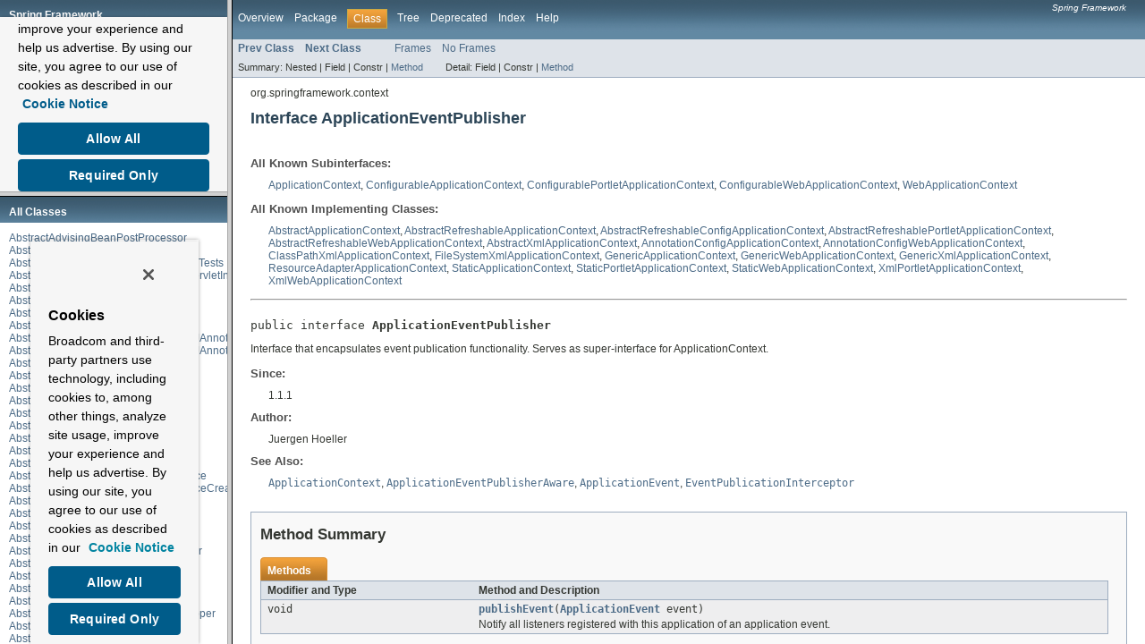

--- FILE ---
content_type: text/html
request_url: https://docs.spring.io/spring-framework/docs/3.2.8.RELEASE/javadoc-api/overview-frame.html
body_size: 3930
content:
<!DOCTYPE HTML PUBLIC "-//W3C//DTD HTML 4.01 Transitional//EN" "http://www.w3.org/TR/html4/loose.dtd">
<!-- NewPage -->
<html lang="en">
<script src="https://cdn.cookielaw.org/scripttemplates/otSDKStub.js" data-domain-script="018ee325-b3a7-7753-937b-b8b3e643b1a7"></script><script>function OptanonWrapper() {}</script><script>function setGTM(w, d, s, l, i) { w[l] = w[l] || []; w[l].push({ "gtm.start": new Date().getTime(), event: "gtm.js"}); var f = d.getElementsByTagName(s)[0], j = d.createElement(s), dl = l != "dataLayer" ? "&l=" + l : ""; j.async = true; j.src = "https://www.googletagmanager.com/gtm.js?id=" + i + dl; f.parentNode.insertBefore(j, f); } if (document.cookie.indexOf("OptanonConsent") > -1 && document.cookie.indexOf("groups=") > -1) { setGTM(window, document, "script", "dataLayer", "GTM-W8CQ8TL"); } else { waitForOnetrustActiveGroups(); } var timer; function waitForOnetrustActiveGroups() { if (document.cookie.indexOf("OptanonConsent") > -1 && document.cookie.indexOf("groups=") > -1) { clearTimeout(timer); setGTM(window, document, "script", "dataLayer", "GTM-W8CQ8TL"); } else { timer = setTimeout(waitForOnetrustActiveGroups, 250); }}</script>
<!-- Generated by javadoc (version 1.7.0_45) on Tue Feb 18 21:35:38 PST 2014 -->
<title>Overview List (Spring Framework 3.2.8.RELEASE API)</title>
<meta name="date" content="2014-02-18">
<link rel="stylesheet" type="text/css" href="stylesheet.css" title="Style">
</head>
<body>
<h1 title="Spring Framework" class="bar">Spring Framework</h1>
<div class="indexHeader"><a href="allclasses-frame.html" target="packageFrame">All Classes</a></div>
<div class="indexContainer">
<h2 title="Packages">Packages</h2>
<ul title="Packages">
<li><a href="org/springframework/aop/package-frame.html" target="packageFrame">org.springframework.aop</a></li>
<li><a href="org/springframework/aop/aspectj/package-frame.html" target="packageFrame">org.springframework.aop.aspectj</a></li>
<li><a href="org/springframework/aop/aspectj/annotation/package-frame.html" target="packageFrame">org.springframework.aop.aspectj.annotation</a></li>
<li><a href="org/springframework/aop/aspectj/autoproxy/package-frame.html" target="packageFrame">org.springframework.aop.aspectj.autoproxy</a></li>
<li><a href="org/springframework/aop/config/package-frame.html" target="packageFrame">org.springframework.aop.config</a></li>
<li><a href="org/springframework/aop/framework/package-frame.html" target="packageFrame">org.springframework.aop.framework</a></li>
<li><a href="org/springframework/aop/framework/adapter/package-frame.html" target="packageFrame">org.springframework.aop.framework.adapter</a></li>
<li><a href="org/springframework/aop/framework/autoproxy/package-frame.html" target="packageFrame">org.springframework.aop.framework.autoproxy</a></li>
<li><a href="org/springframework/aop/framework/autoproxy/target/package-frame.html" target="packageFrame">org.springframework.aop.framework.autoproxy.target</a></li>
<li><a href="org/springframework/aop/interceptor/package-frame.html" target="packageFrame">org.springframework.aop.interceptor</a></li>
<li><a href="org/springframework/aop/scope/package-frame.html" target="packageFrame">org.springframework.aop.scope</a></li>
<li><a href="org/springframework/aop/support/package-frame.html" target="packageFrame">org.springframework.aop.support</a></li>
<li><a href="org/springframework/aop/support/annotation/package-frame.html" target="packageFrame">org.springframework.aop.support.annotation</a></li>
<li><a href="org/springframework/aop/target/package-frame.html" target="packageFrame">org.springframework.aop.target</a></li>
<li><a href="org/springframework/aop/target/dynamic/package-frame.html" target="packageFrame">org.springframework.aop.target.dynamic</a></li>
<li><a href="org/springframework/asm/package-frame.html" target="packageFrame">org.springframework.asm</a></li>
<li><a href="org/springframework/asm/util/package-frame.html" target="packageFrame">org.springframework.asm.util</a></li>
<li><a href="org/springframework/beans/package-frame.html" target="packageFrame">org.springframework.beans</a></li>
<li><a href="org/springframework/beans/annotation/package-frame.html" target="packageFrame">org.springframework.beans.annotation</a></li>
<li><a href="org/springframework/beans/factory/package-frame.html" target="packageFrame">org.springframework.beans.factory</a></li>
<li><a href="org/springframework/beans/factory/access/package-frame.html" target="packageFrame">org.springframework.beans.factory.access</a></li>
<li><a href="org/springframework/beans/factory/access/el/package-frame.html" target="packageFrame">org.springframework.beans.factory.access.el</a></li>
<li><a href="org/springframework/beans/factory/annotation/package-frame.html" target="packageFrame">org.springframework.beans.factory.annotation</a></li>
<li><a href="org/springframework/beans/factory/aspectj/package-frame.html" target="packageFrame">org.springframework.beans.factory.aspectj</a></li>
<li><a href="org/springframework/beans/factory/config/package-frame.html" target="packageFrame">org.springframework.beans.factory.config</a></li>
<li><a href="org/springframework/beans/factory/parsing/package-frame.html" target="packageFrame">org.springframework.beans.factory.parsing</a></li>
<li><a href="org/springframework/beans/factory/serviceloader/package-frame.html" target="packageFrame">org.springframework.beans.factory.serviceloader</a></li>
<li><a href="org/springframework/beans/factory/support/package-frame.html" target="packageFrame">org.springframework.beans.factory.support</a></li>
<li><a href="org/springframework/beans/factory/wiring/package-frame.html" target="packageFrame">org.springframework.beans.factory.wiring</a></li>
<li><a href="org/springframework/beans/factory/xml/package-frame.html" target="packageFrame">org.springframework.beans.factory.xml</a></li>
<li><a href="org/springframework/beans/propertyeditors/package-frame.html" target="packageFrame">org.springframework.beans.propertyeditors</a></li>
<li><a href="org/springframework/beans/support/package-frame.html" target="packageFrame">org.springframework.beans.support</a></li>
<li><a href="org/springframework/cache/package-frame.html" target="packageFrame">org.springframework.cache</a></li>
<li><a href="org/springframework/cache/annotation/package-frame.html" target="packageFrame">org.springframework.cache.annotation</a></li>
<li><a href="org/springframework/cache/aspectj/package-frame.html" target="packageFrame">org.springframework.cache.aspectj</a></li>
<li><a href="org/springframework/cache/concurrent/package-frame.html" target="packageFrame">org.springframework.cache.concurrent</a></li>
<li><a href="org/springframework/cache/config/package-frame.html" target="packageFrame">org.springframework.cache.config</a></li>
<li><a href="org/springframework/cache/ehcache/package-frame.html" target="packageFrame">org.springframework.cache.ehcache</a></li>
<li><a href="org/springframework/cache/interceptor/package-frame.html" target="packageFrame">org.springframework.cache.interceptor</a></li>
<li><a href="org/springframework/cache/jcache/package-frame.html" target="packageFrame">org.springframework.cache.jcache</a></li>
<li><a href="org/springframework/cache/support/package-frame.html" target="packageFrame">org.springframework.cache.support</a></li>
<li><a href="org/springframework/cache/transaction/package-frame.html" target="packageFrame">org.springframework.cache.transaction</a></li>
<li><a href="org/springframework/cglib/package-frame.html" target="packageFrame">org.springframework.cglib</a></li>
<li><a href="org/springframework/cglib/core/package-frame.html" target="packageFrame">org.springframework.cglib.core</a></li>
<li><a href="org/springframework/cglib/transform/impl/package-frame.html" target="packageFrame">org.springframework.cglib.transform.impl</a></li>
<li><a href="org/springframework/context/package-frame.html" target="packageFrame">org.springframework.context</a></li>
<li><a href="org/springframework/context/access/package-frame.html" target="packageFrame">org.springframework.context.access</a></li>
<li><a href="org/springframework/context/annotation/package-frame.html" target="packageFrame">org.springframework.context.annotation</a></li>
<li><a href="org/springframework/context/annotation/aspectj/package-frame.html" target="packageFrame">org.springframework.context.annotation.aspectj</a></li>
<li><a href="org/springframework/context/config/package-frame.html" target="packageFrame">org.springframework.context.config</a></li>
<li><a href="org/springframework/context/event/package-frame.html" target="packageFrame">org.springframework.context.event</a></li>
<li><a href="org/springframework/context/expression/package-frame.html" target="packageFrame">org.springframework.context.expression</a></li>
<li><a href="org/springframework/context/i18n/package-frame.html" target="packageFrame">org.springframework.context.i18n</a></li>
<li><a href="org/springframework/context/support/package-frame.html" target="packageFrame">org.springframework.context.support</a></li>
<li><a href="org/springframework/context/weaving/package-frame.html" target="packageFrame">org.springframework.context.weaving</a></li>
<li><a href="org/springframework/core/package-frame.html" target="packageFrame">org.springframework.core</a></li>
<li><a href="org/springframework/core/annotation/package-frame.html" target="packageFrame">org.springframework.core.annotation</a></li>
<li><a href="org/springframework/core/convert/package-frame.html" target="packageFrame">org.springframework.core.convert</a></li>
<li><a href="org/springframework/core/convert/converter/package-frame.html" target="packageFrame">org.springframework.core.convert.converter</a></li>
<li><a href="org/springframework/core/convert/support/package-frame.html" target="packageFrame">org.springframework.core.convert.support</a></li>
<li><a href="org/springframework/core/enums/package-frame.html" target="packageFrame">org.springframework.core.enums</a></li>
<li><a href="org/springframework/core/env/package-frame.html" target="packageFrame">org.springframework.core.env</a></li>
<li><a href="org/springframework/core/io/package-frame.html" target="packageFrame">org.springframework.core.io</a></li>
<li><a href="org/springframework/core/io/support/package-frame.html" target="packageFrame">org.springframework.core.io.support</a></li>
<li><a href="org/springframework/core/serializer/package-frame.html" target="packageFrame">org.springframework.core.serializer</a></li>
<li><a href="org/springframework/core/serializer/support/package-frame.html" target="packageFrame">org.springframework.core.serializer.support</a></li>
<li><a href="org/springframework/core/style/package-frame.html" target="packageFrame">org.springframework.core.style</a></li>
<li><a href="org/springframework/core/task/package-frame.html" target="packageFrame">org.springframework.core.task</a></li>
<li><a href="org/springframework/core/task/support/package-frame.html" target="packageFrame">org.springframework.core.task.support</a></li>
<li><a href="org/springframework/core/type/package-frame.html" target="packageFrame">org.springframework.core.type</a></li>
<li><a href="org/springframework/core/type/classreading/package-frame.html" target="packageFrame">org.springframework.core.type.classreading</a></li>
<li><a href="org/springframework/core/type/filter/package-frame.html" target="packageFrame">org.springframework.core.type.filter</a></li>
<li><a href="org/springframework/dao/package-frame.html" target="packageFrame">org.springframework.dao</a></li>
<li><a href="org/springframework/dao/annotation/package-frame.html" target="packageFrame">org.springframework.dao.annotation</a></li>
<li><a href="org/springframework/dao/support/package-frame.html" target="packageFrame">org.springframework.dao.support</a></li>
<li><a href="org/springframework/ejb/access/package-frame.html" target="packageFrame">org.springframework.ejb.access</a></li>
<li><a href="org/springframework/ejb/config/package-frame.html" target="packageFrame">org.springframework.ejb.config</a></li>
<li><a href="org/springframework/ejb/interceptor/package-frame.html" target="packageFrame">org.springframework.ejb.interceptor</a></li>
<li><a href="org/springframework/ejb/support/package-frame.html" target="packageFrame">org.springframework.ejb.support</a></li>
<li><a href="org/springframework/expression/package-frame.html" target="packageFrame">org.springframework.expression</a></li>
<li><a href="org/springframework/expression/common/package-frame.html" target="packageFrame">org.springframework.expression.common</a></li>
<li><a href="org/springframework/expression/spel/package-frame.html" target="packageFrame">org.springframework.expression.spel</a></li>
<li><a href="org/springframework/expression/spel/ast/package-frame.html" target="packageFrame">org.springframework.expression.spel.ast</a></li>
<li><a href="org/springframework/expression/spel/standard/package-frame.html" target="packageFrame">org.springframework.expression.spel.standard</a></li>
<li><a href="org/springframework/expression/spel/support/package-frame.html" target="packageFrame">org.springframework.expression.spel.support</a></li>
<li><a href="org/springframework/format/package-frame.html" target="packageFrame">org.springframework.format</a></li>
<li><a href="org/springframework/format/annotation/package-frame.html" target="packageFrame">org.springframework.format.annotation</a></li>
<li><a href="org/springframework/format/datetime/package-frame.html" target="packageFrame">org.springframework.format.datetime</a></li>
<li><a href="org/springframework/format/datetime/joda/package-frame.html" target="packageFrame">org.springframework.format.datetime.joda</a></li>
<li><a href="org/springframework/format/number/package-frame.html" target="packageFrame">org.springframework.format.number</a></li>
<li><a href="org/springframework/format/support/package-frame.html" target="packageFrame">org.springframework.format.support</a></li>
<li><a href="org/springframework/http/package-frame.html" target="packageFrame">org.springframework.http</a></li>
<li><a href="org/springframework/http/client/package-frame.html" target="packageFrame">org.springframework.http.client</a></li>
<li><a href="org/springframework/http/client/support/package-frame.html" target="packageFrame">org.springframework.http.client.support</a></li>
<li><a href="org/springframework/http/converter/package-frame.html" target="packageFrame">org.springframework.http.converter</a></li>
<li><a href="org/springframework/http/converter/feed/package-frame.html" target="packageFrame">org.springframework.http.converter.feed</a></li>
<li><a href="org/springframework/http/converter/json/package-frame.html" target="packageFrame">org.springframework.http.converter.json</a></li>
<li><a href="org/springframework/http/converter/support/package-frame.html" target="packageFrame">org.springframework.http.converter.support</a></li>
<li><a href="org/springframework/http/converter/xml/package-frame.html" target="packageFrame">org.springframework.http.converter.xml</a></li>
<li><a href="org/springframework/http/server/package-frame.html" target="packageFrame">org.springframework.http.server</a></li>
<li><a href="org/springframework/instrument/package-frame.html" target="packageFrame">org.springframework.instrument</a></li>
<li><a href="org/springframework/instrument/classloading/package-frame.html" target="packageFrame">org.springframework.instrument.classloading</a></li>
<li><a href="org/springframework/instrument/classloading/glassfish/package-frame.html" target="packageFrame">org.springframework.instrument.classloading.glassfish</a></li>
<li><a href="org/springframework/instrument/classloading/jboss/package-frame.html" target="packageFrame">org.springframework.instrument.classloading.jboss</a></li>
<li><a href="org/springframework/instrument/classloading/oc4j/package-frame.html" target="packageFrame">org.springframework.instrument.classloading.oc4j</a></li>
<li><a href="org/springframework/instrument/classloading/tomcat/package-frame.html" target="packageFrame">org.springframework.instrument.classloading.tomcat</a></li>
<li><a href="org/springframework/instrument/classloading/weblogic/package-frame.html" target="packageFrame">org.springframework.instrument.classloading.weblogic</a></li>
<li><a href="org/springframework/instrument/classloading/websphere/package-frame.html" target="packageFrame">org.springframework.instrument.classloading.websphere</a></li>
<li><a href="org/springframework/jca/cci/package-frame.html" target="packageFrame">org.springframework.jca.cci</a></li>
<li><a href="org/springframework/jca/cci/connection/package-frame.html" target="packageFrame">org.springframework.jca.cci.connection</a></li>
<li><a href="org/springframework/jca/cci/core/package-frame.html" target="packageFrame">org.springframework.jca.cci.core</a></li>
<li><a href="org/springframework/jca/cci/core/support/package-frame.html" target="packageFrame">org.springframework.jca.cci.core.support</a></li>
<li><a href="org/springframework/jca/cci/object/package-frame.html" target="packageFrame">org.springframework.jca.cci.object</a></li>
<li><a href="org/springframework/jca/context/package-frame.html" target="packageFrame">org.springframework.jca.context</a></li>
<li><a href="org/springframework/jca/endpoint/package-frame.html" target="packageFrame">org.springframework.jca.endpoint</a></li>
<li><a href="org/springframework/jca/support/package-frame.html" target="packageFrame">org.springframework.jca.support</a></li>
<li><a href="org/springframework/jca/work/package-frame.html" target="packageFrame">org.springframework.jca.work</a></li>
<li><a href="org/springframework/jca/work/glassfish/package-frame.html" target="packageFrame">org.springframework.jca.work.glassfish</a></li>
<li><a href="org/springframework/jca/work/jboss/package-frame.html" target="packageFrame">org.springframework.jca.work.jboss</a></li>
<li><a href="org/springframework/jdbc/package-frame.html" target="packageFrame">org.springframework.jdbc</a></li>
<li><a href="org/springframework/jdbc/config/package-frame.html" target="packageFrame">org.springframework.jdbc.config</a></li>
<li><a href="org/springframework/jdbc/core/package-frame.html" target="packageFrame">org.springframework.jdbc.core</a></li>
<li><a href="org/springframework/jdbc/core/metadata/package-frame.html" target="packageFrame">org.springframework.jdbc.core.metadata</a></li>
<li><a href="org/springframework/jdbc/core/namedparam/package-frame.html" target="packageFrame">org.springframework.jdbc.core.namedparam</a></li>
<li><a href="org/springframework/jdbc/core/simple/package-frame.html" target="packageFrame">org.springframework.jdbc.core.simple</a></li>
<li><a href="org/springframework/jdbc/core/support/package-frame.html" target="packageFrame">org.springframework.jdbc.core.support</a></li>
<li><a href="org/springframework/jdbc/datasource/package-frame.html" target="packageFrame">org.springframework.jdbc.datasource</a></li>
<li><a href="org/springframework/jdbc/datasource/embedded/package-frame.html" target="packageFrame">org.springframework.jdbc.datasource.embedded</a></li>
<li><a href="org/springframework/jdbc/datasource/init/package-frame.html" target="packageFrame">org.springframework.jdbc.datasource.init</a></li>
<li><a href="org/springframework/jdbc/datasource/lookup/package-frame.html" target="packageFrame">org.springframework.jdbc.datasource.lookup</a></li>
<li><a href="org/springframework/jdbc/object/package-frame.html" target="packageFrame">org.springframework.jdbc.object</a></li>
<li><a href="org/springframework/jdbc/support/package-frame.html" target="packageFrame">org.springframework.jdbc.support</a></li>
<li><a href="org/springframework/jdbc/support/incrementer/package-frame.html" target="packageFrame">org.springframework.jdbc.support.incrementer</a></li>
<li><a href="org/springframework/jdbc/support/lob/package-frame.html" target="packageFrame">org.springframework.jdbc.support.lob</a></li>
<li><a href="org/springframework/jdbc/support/nativejdbc/package-frame.html" target="packageFrame">org.springframework.jdbc.support.nativejdbc</a></li>
<li><a href="org/springframework/jdbc/support/rowset/package-frame.html" target="packageFrame">org.springframework.jdbc.support.rowset</a></li>
<li><a href="org/springframework/jdbc/support/xml/package-frame.html" target="packageFrame">org.springframework.jdbc.support.xml</a></li>
<li><a href="org/springframework/jms/package-frame.html" target="packageFrame">org.springframework.jms</a></li>
<li><a href="org/springframework/jms/config/package-frame.html" target="packageFrame">org.springframework.jms.config</a></li>
<li><a href="org/springframework/jms/connection/package-frame.html" target="packageFrame">org.springframework.jms.connection</a></li>
<li><a href="org/springframework/jms/core/package-frame.html" target="packageFrame">org.springframework.jms.core</a></li>
<li><a href="org/springframework/jms/core/support/package-frame.html" target="packageFrame">org.springframework.jms.core.support</a></li>
<li><a href="org/springframework/jms/listener/package-frame.html" target="packageFrame">org.springframework.jms.listener</a></li>
<li><a href="org/springframework/jms/listener/adapter/package-frame.html" target="packageFrame">org.springframework.jms.listener.adapter</a></li>
<li><a href="org/springframework/jms/listener/endpoint/package-frame.html" target="packageFrame">org.springframework.jms.listener.endpoint</a></li>
<li><a href="org/springframework/jms/remoting/package-frame.html" target="packageFrame">org.springframework.jms.remoting</a></li>
<li><a href="org/springframework/jms/support/package-frame.html" target="packageFrame">org.springframework.jms.support</a></li>
<li><a href="org/springframework/jms/support/converter/package-frame.html" target="packageFrame">org.springframework.jms.support.converter</a></li>
<li><a href="org/springframework/jms/support/destination/package-frame.html" target="packageFrame">org.springframework.jms.support.destination</a></li>
<li><a href="org/springframework/jmx/package-frame.html" target="packageFrame">org.springframework.jmx</a></li>
<li><a href="org/springframework/jmx/access/package-frame.html" target="packageFrame">org.springframework.jmx.access</a></li>
<li><a href="org/springframework/jmx/export/package-frame.html" target="packageFrame">org.springframework.jmx.export</a></li>
<li><a href="org/springframework/jmx/export/annotation/package-frame.html" target="packageFrame">org.springframework.jmx.export.annotation</a></li>
<li><a href="org/springframework/jmx/export/assembler/package-frame.html" target="packageFrame">org.springframework.jmx.export.assembler</a></li>
<li><a href="org/springframework/jmx/export/metadata/package-frame.html" target="packageFrame">org.springframework.jmx.export.metadata</a></li>
<li><a href="org/springframework/jmx/export/naming/package-frame.html" target="packageFrame">org.springframework.jmx.export.naming</a></li>
<li><a href="org/springframework/jmx/export/notification/package-frame.html" target="packageFrame">org.springframework.jmx.export.notification</a></li>
<li><a href="org/springframework/jmx/support/package-frame.html" target="packageFrame">org.springframework.jmx.support</a></li>
<li><a href="org/springframework/jndi/package-frame.html" target="packageFrame">org.springframework.jndi</a></li>
<li><a href="org/springframework/jndi/support/package-frame.html" target="packageFrame">org.springframework.jndi.support</a></li>
<li><a href="org/springframework/mail/package-frame.html" target="packageFrame">org.springframework.mail</a></li>
<li><a href="org/springframework/mail/javamail/package-frame.html" target="packageFrame">org.springframework.mail.javamail</a></li>
<li><a href="org/springframework/mock/env/package-frame.html" target="packageFrame">org.springframework.mock.env</a></li>
<li><a href="org/springframework/mock/http/package-frame.html" target="packageFrame">org.springframework.mock.http</a></li>
<li><a href="org/springframework/mock/http/client/package-frame.html" target="packageFrame">org.springframework.mock.http.client</a></li>
<li><a href="org/springframework/mock/jndi/package-frame.html" target="packageFrame">org.springframework.mock.jndi</a></li>
<li><a href="org/springframework/mock/staticmock/package-frame.html" target="packageFrame">org.springframework.mock.staticmock</a></li>
<li><a href="org/springframework/mock/web/package-frame.html" target="packageFrame">org.springframework.mock.web</a></li>
<li><a href="org/springframework/mock/web/portlet/package-frame.html" target="packageFrame">org.springframework.mock.web.portlet</a></li>
<li><a href="org/springframework/orm/package-frame.html" target="packageFrame">org.springframework.orm</a></li>
<li><a href="org/springframework/orm/hibernate3/package-frame.html" target="packageFrame">org.springframework.orm.hibernate3</a></li>
<li><a href="org/springframework/orm/hibernate3/annotation/package-frame.html" target="packageFrame">org.springframework.orm.hibernate3.annotation</a></li>
<li><a href="org/springframework/orm/hibernate3/support/package-frame.html" target="packageFrame">org.springframework.orm.hibernate3.support</a></li>
<li><a href="org/springframework/orm/hibernate4/package-frame.html" target="packageFrame">org.springframework.orm.hibernate4</a></li>
<li><a href="org/springframework/orm/hibernate4/support/package-frame.html" target="packageFrame">org.springframework.orm.hibernate4.support</a></li>
<li><a href="org/springframework/orm/ibatis/package-frame.html" target="packageFrame">org.springframework.orm.ibatis</a></li>
<li><a href="org/springframework/orm/ibatis/support/package-frame.html" target="packageFrame">org.springframework.orm.ibatis.support</a></li>
<li><a href="org/springframework/orm/jdo/package-frame.html" target="packageFrame">org.springframework.orm.jdo</a></li>
<li><a href="org/springframework/orm/jdo/support/package-frame.html" target="packageFrame">org.springframework.orm.jdo.support</a></li>
<li><a href="org/springframework/orm/jpa/package-frame.html" target="packageFrame">org.springframework.orm.jpa</a></li>
<li><a href="org/springframework/orm/jpa/persistenceunit/package-frame.html" target="packageFrame">org.springframework.orm.jpa.persistenceunit</a></li>
<li><a href="org/springframework/orm/jpa/support/package-frame.html" target="packageFrame">org.springframework.orm.jpa.support</a></li>
<li><a href="org/springframework/orm/jpa/vendor/package-frame.html" target="packageFrame">org.springframework.orm.jpa.vendor</a></li>
<li><a href="org/springframework/oxm/package-frame.html" target="packageFrame">org.springframework.oxm</a></li>
<li><a href="org/springframework/oxm/castor/package-frame.html" target="packageFrame">org.springframework.oxm.castor</a></li>
<li><a href="org/springframework/oxm/config/package-frame.html" target="packageFrame">org.springframework.oxm.config</a></li>
<li><a href="org/springframework/oxm/jaxb/package-frame.html" target="packageFrame">org.springframework.oxm.jaxb</a></li>
<li><a href="org/springframework/oxm/jibx/package-frame.html" target="packageFrame">org.springframework.oxm.jibx</a></li>
<li><a href="org/springframework/oxm/mime/package-frame.html" target="packageFrame">org.springframework.oxm.mime</a></li>
<li><a href="org/springframework/oxm/support/package-frame.html" target="packageFrame">org.springframework.oxm.support</a></li>
<li><a href="org/springframework/oxm/xmlbeans/package-frame.html" target="packageFrame">org.springframework.oxm.xmlbeans</a></li>
<li><a href="org/springframework/oxm/xstream/package-frame.html" target="packageFrame">org.springframework.oxm.xstream</a></li>
<li><a href="org/springframework/remoting/package-frame.html" target="packageFrame">org.springframework.remoting</a></li>
<li><a href="org/springframework/remoting/caucho/package-frame.html" target="packageFrame">org.springframework.remoting.caucho</a></li>
<li><a href="org/springframework/remoting/httpinvoker/package-frame.html" target="packageFrame">org.springframework.remoting.httpinvoker</a></li>
<li><a href="org/springframework/remoting/jaxrpc/package-frame.html" target="packageFrame">org.springframework.remoting.jaxrpc</a></li>
<li><a href="org/springframework/remoting/jaxws/package-frame.html" target="packageFrame">org.springframework.remoting.jaxws</a></li>
<li><a href="org/springframework/remoting/rmi/package-frame.html" target="packageFrame">org.springframework.remoting.rmi</a></li>
<li><a href="org/springframework/remoting/soap/package-frame.html" target="packageFrame">org.springframework.remoting.soap</a></li>
<li><a href="org/springframework/remoting/support/package-frame.html" target="packageFrame">org.springframework.remoting.support</a></li>
<li><a href="org/springframework/scheduling/package-frame.html" target="packageFrame">org.springframework.scheduling</a></li>
<li><a href="org/springframework/scheduling/annotation/package-frame.html" target="packageFrame">org.springframework.scheduling.annotation</a></li>
<li><a href="org/springframework/scheduling/aspectj/package-frame.html" target="packageFrame">org.springframework.scheduling.aspectj</a></li>
<li><a href="org/springframework/scheduling/backportconcurrent/package-frame.html" target="packageFrame">org.springframework.scheduling.backportconcurrent</a></li>
<li><a href="org/springframework/scheduling/commonj/package-frame.html" target="packageFrame">org.springframework.scheduling.commonj</a></li>
<li><a href="org/springframework/scheduling/concurrent/package-frame.html" target="packageFrame">org.springframework.scheduling.concurrent</a></li>
<li><a href="org/springframework/scheduling/config/package-frame.html" target="packageFrame">org.springframework.scheduling.config</a></li>
<li><a href="org/springframework/scheduling/quartz/package-frame.html" target="packageFrame">org.springframework.scheduling.quartz</a></li>
<li><a href="org/springframework/scheduling/support/package-frame.html" target="packageFrame">org.springframework.scheduling.support</a></li>
<li><a href="org/springframework/scheduling/timer/package-frame.html" target="packageFrame">org.springframework.scheduling.timer</a></li>
<li><a href="org/springframework/scripting/package-frame.html" target="packageFrame">org.springframework.scripting</a></li>
<li><a href="org/springframework/scripting/bsh/package-frame.html" target="packageFrame">org.springframework.scripting.bsh</a></li>
<li><a href="org/springframework/scripting/config/package-frame.html" target="packageFrame">org.springframework.scripting.config</a></li>
<li><a href="org/springframework/scripting/groovy/package-frame.html" target="packageFrame">org.springframework.scripting.groovy</a></li>
<li><a href="org/springframework/scripting/jruby/package-frame.html" target="packageFrame">org.springframework.scripting.jruby</a></li>
<li><a href="org/springframework/scripting/support/package-frame.html" target="packageFrame">org.springframework.scripting.support</a></li>
<li><a href="org/springframework/stereotype/package-frame.html" target="packageFrame">org.springframework.stereotype</a></li>
<li><a href="org/springframework/test/package-frame.html" target="packageFrame">org.springframework.test</a></li>
<li><a href="org/springframework/test/annotation/package-frame.html" target="packageFrame">org.springframework.test.annotation</a></li>
<li><a href="org/springframework/test/context/package-frame.html" target="packageFrame">org.springframework.test.context</a></li>
<li><a href="org/springframework/test/context/junit38/package-frame.html" target="packageFrame">org.springframework.test.context.junit38</a></li>
<li><a href="org/springframework/test/context/junit4/package-frame.html" target="packageFrame">org.springframework.test.context.junit4</a></li>
<li><a href="org/springframework/test/context/junit4/statements/package-frame.html" target="packageFrame">org.springframework.test.context.junit4.statements</a></li>
<li><a href="org/springframework/test/context/support/package-frame.html" target="packageFrame">org.springframework.test.context.support</a></li>
<li><a href="org/springframework/test/context/testng/package-frame.html" target="packageFrame">org.springframework.test.context.testng</a></li>
<li><a href="org/springframework/test/context/transaction/package-frame.html" target="packageFrame">org.springframework.test.context.transaction</a></li>
<li><a href="org/springframework/test/context/web/package-frame.html" target="packageFrame">org.springframework.test.context.web</a></li>
<li><a href="org/springframework/test/jdbc/package-frame.html" target="packageFrame">org.springframework.test.jdbc</a></li>
<li><a href="org/springframework/test/jpa/package-frame.html" target="packageFrame">org.springframework.test.jpa</a></li>
<li><a href="org/springframework/test/util/package-frame.html" target="packageFrame">org.springframework.test.util</a></li>
<li><a href="org/springframework/test/web/package-frame.html" target="packageFrame">org.springframework.test.web</a></li>
<li><a href="org/springframework/test/web/client/package-frame.html" target="packageFrame">org.springframework.test.web.client</a></li>
<li><a href="org/springframework/test/web/client/match/package-frame.html" target="packageFrame">org.springframework.test.web.client.match</a></li>
<li><a href="org/springframework/test/web/client/response/package-frame.html" target="packageFrame">org.springframework.test.web.client.response</a></li>
<li><a href="org/springframework/test/web/servlet/package-frame.html" target="packageFrame">org.springframework.test.web.servlet</a></li>
<li><a href="org/springframework/test/web/servlet/request/package-frame.html" target="packageFrame">org.springframework.test.web.servlet.request</a></li>
<li><a href="org/springframework/test/web/servlet/result/package-frame.html" target="packageFrame">org.springframework.test.web.servlet.result</a></li>
<li><a href="org/springframework/test/web/servlet/setup/package-frame.html" target="packageFrame">org.springframework.test.web.servlet.setup</a></li>
<li><a href="org/springframework/transaction/package-frame.html" target="packageFrame">org.springframework.transaction</a></li>
<li><a href="org/springframework/transaction/annotation/package-frame.html" target="packageFrame">org.springframework.transaction.annotation</a></li>
<li><a href="org/springframework/transaction/aspectj/package-frame.html" target="packageFrame">org.springframework.transaction.aspectj</a></li>
<li><a href="org/springframework/transaction/config/package-frame.html" target="packageFrame">org.springframework.transaction.config</a></li>
<li><a href="org/springframework/transaction/interceptor/package-frame.html" target="packageFrame">org.springframework.transaction.interceptor</a></li>
<li><a href="org/springframework/transaction/jta/package-frame.html" target="packageFrame">org.springframework.transaction.jta</a></li>
<li><a href="org/springframework/transaction/support/package-frame.html" target="packageFrame">org.springframework.transaction.support</a></li>
<li><a href="org/springframework/ui/package-frame.html" target="packageFrame">org.springframework.ui</a></li>
<li><a href="org/springframework/ui/context/package-frame.html" target="packageFrame">org.springframework.ui.context</a></li>
<li><a href="org/springframework/ui/context/support/package-frame.html" target="packageFrame">org.springframework.ui.context.support</a></li>
<li><a href="org/springframework/ui/freemarker/package-frame.html" target="packageFrame">org.springframework.ui.freemarker</a></li>
<li><a href="org/springframework/ui/jasperreports/package-frame.html" target="packageFrame">org.springframework.ui.jasperreports</a></li>
<li><a href="org/springframework/ui/velocity/package-frame.html" target="packageFrame">org.springframework.ui.velocity</a></li>
<li><a href="org/springframework/util/package-frame.html" target="packageFrame">org.springframework.util</a></li>
<li><a href="org/springframework/util/comparator/package-frame.html" target="packageFrame">org.springframework.util.comparator</a></li>
<li><a href="org/springframework/util/xml/package-frame.html" target="packageFrame">org.springframework.util.xml</a></li>
<li><a href="org/springframework/validation/package-frame.html" target="packageFrame">org.springframework.validation</a></li>
<li><a href="org/springframework/validation/annotation/package-frame.html" target="packageFrame">org.springframework.validation.annotation</a></li>
<li><a href="org/springframework/validation/beanvalidation/package-frame.html" target="packageFrame">org.springframework.validation.beanvalidation</a></li>
<li><a href="org/springframework/validation/support/package-frame.html" target="packageFrame">org.springframework.validation.support</a></li>
<li><a href="org/springframework/web/package-frame.html" target="packageFrame">org.springframework.web</a></li>
<li><a href="org/springframework/web/accept/package-frame.html" target="packageFrame">org.springframework.web.accept</a></li>
<li><a href="org/springframework/web/bind/package-frame.html" target="packageFrame">org.springframework.web.bind</a></li>
<li><a href="org/springframework/web/bind/annotation/package-frame.html" target="packageFrame">org.springframework.web.bind.annotation</a></li>
<li><a href="org/springframework/web/bind/annotation/support/package-frame.html" target="packageFrame">org.springframework.web.bind.annotation.support</a></li>
<li><a href="org/springframework/web/bind/support/package-frame.html" target="packageFrame">org.springframework.web.bind.support</a></li>
<li><a href="org/springframework/web/client/package-frame.html" target="packageFrame">org.springframework.web.client</a></li>
<li><a href="org/springframework/web/client/support/package-frame.html" target="packageFrame">org.springframework.web.client.support</a></li>
<li><a href="org/springframework/web/context/package-frame.html" target="packageFrame">org.springframework.web.context</a></li>
<li><a href="org/springframework/web/context/request/package-frame.html" target="packageFrame">org.springframework.web.context.request</a></li>
<li><a href="org/springframework/web/context/request/async/package-frame.html" target="packageFrame">org.springframework.web.context.request.async</a></li>
<li><a href="org/springframework/web/context/support/package-frame.html" target="packageFrame">org.springframework.web.context.support</a></li>
<li><a href="org/springframework/web/filter/package-frame.html" target="packageFrame">org.springframework.web.filter</a></li>
<li><a href="org/springframework/web/jsf/package-frame.html" target="packageFrame">org.springframework.web.jsf</a></li>
<li><a href="org/springframework/web/jsf/el/package-frame.html" target="packageFrame">org.springframework.web.jsf.el</a></li>
<li><a href="org/springframework/web/method/package-frame.html" target="packageFrame">org.springframework.web.method</a></li>
<li><a href="org/springframework/web/method/annotation/package-frame.html" target="packageFrame">org.springframework.web.method.annotation</a></li>
<li><a href="org/springframework/web/method/support/package-frame.html" target="packageFrame">org.springframework.web.method.support</a></li>
<li><a href="org/springframework/web/multipart/package-frame.html" target="packageFrame">org.springframework.web.multipart</a></li>
<li><a href="org/springframework/web/multipart/commons/package-frame.html" target="packageFrame">org.springframework.web.multipart.commons</a></li>
<li><a href="org/springframework/web/multipart/support/package-frame.html" target="packageFrame">org.springframework.web.multipart.support</a></li>
<li><a href="org/springframework/web/portlet/package-frame.html" target="packageFrame">org.springframework.web.portlet</a></li>
<li><a href="org/springframework/web/portlet/bind/package-frame.html" target="packageFrame">org.springframework.web.portlet.bind</a></li>
<li><a href="org/springframework/web/portlet/bind/annotation/package-frame.html" target="packageFrame">org.springframework.web.portlet.bind.annotation</a></li>
<li><a href="org/springframework/web/portlet/context/package-frame.html" target="packageFrame">org.springframework.web.portlet.context</a></li>
<li><a href="org/springframework/web/portlet/handler/package-frame.html" target="packageFrame">org.springframework.web.portlet.handler</a></li>
<li><a href="org/springframework/web/portlet/multipart/package-frame.html" target="packageFrame">org.springframework.web.portlet.multipart</a></li>
<li><a href="org/springframework/web/portlet/mvc/package-frame.html" target="packageFrame">org.springframework.web.portlet.mvc</a></li>
<li><a href="org/springframework/web/portlet/mvc/annotation/package-frame.html" target="packageFrame">org.springframework.web.portlet.mvc.annotation</a></li>
<li><a href="org/springframework/web/portlet/util/package-frame.html" target="packageFrame">org.springframework.web.portlet.util</a></li>
<li><a href="org/springframework/web/servlet/package-frame.html" target="packageFrame">org.springframework.web.servlet</a></li>
<li><a href="org/springframework/web/servlet/config/package-frame.html" target="packageFrame">org.springframework.web.servlet.config</a></li>
<li><a href="org/springframework/web/servlet/config/annotation/package-frame.html" target="packageFrame">org.springframework.web.servlet.config.annotation</a></li>
<li><a href="org/springframework/web/servlet/handler/package-frame.html" target="packageFrame">org.springframework.web.servlet.handler</a></li>
<li><a href="org/springframework/web/servlet/i18n/package-frame.html" target="packageFrame">org.springframework.web.servlet.i18n</a></li>
<li><a href="org/springframework/web/servlet/mvc/package-frame.html" target="packageFrame">org.springframework.web.servlet.mvc</a></li>
<li><a href="org/springframework/web/servlet/mvc/annotation/package-frame.html" target="packageFrame">org.springframework.web.servlet.mvc.annotation</a></li>
<li><a href="org/springframework/web/servlet/mvc/condition/package-frame.html" target="packageFrame">org.springframework.web.servlet.mvc.condition</a></li>
<li><a href="org/springframework/web/servlet/mvc/method/package-frame.html" target="packageFrame">org.springframework.web.servlet.mvc.method</a></li>
<li><a href="org/springframework/web/servlet/mvc/method/annotation/package-frame.html" target="packageFrame">org.springframework.web.servlet.mvc.method.annotation</a></li>
<li><a href="org/springframework/web/servlet/mvc/multiaction/package-frame.html" target="packageFrame">org.springframework.web.servlet.mvc.multiaction</a></li>
<li><a href="org/springframework/web/servlet/mvc/support/package-frame.html" target="packageFrame">org.springframework.web.servlet.mvc.support</a></li>
<li><a href="org/springframework/web/servlet/resource/package-frame.html" target="packageFrame">org.springframework.web.servlet.resource</a></li>
<li><a href="org/springframework/web/servlet/support/package-frame.html" target="packageFrame">org.springframework.web.servlet.support</a></li>
<li><a href="org/springframework/web/servlet/tags/package-frame.html" target="packageFrame">org.springframework.web.servlet.tags</a></li>
<li><a href="org/springframework/web/servlet/tags/form/package-frame.html" target="packageFrame">org.springframework.web.servlet.tags.form</a></li>
<li><a href="org/springframework/web/servlet/theme/package-frame.html" target="packageFrame">org.springframework.web.servlet.theme</a></li>
<li><a href="org/springframework/web/servlet/view/package-frame.html" target="packageFrame">org.springframework.web.servlet.view</a></li>
<li><a href="org/springframework/web/servlet/view/document/package-frame.html" target="packageFrame">org.springframework.web.servlet.view.document</a></li>
<li><a href="org/springframework/web/servlet/view/feed/package-frame.html" target="packageFrame">org.springframework.web.servlet.view.feed</a></li>
<li><a href="org/springframework/web/servlet/view/freemarker/package-frame.html" target="packageFrame">org.springframework.web.servlet.view.freemarker</a></li>
<li><a href="org/springframework/web/servlet/view/jasperreports/package-frame.html" target="packageFrame">org.springframework.web.servlet.view.jasperreports</a></li>
<li><a href="org/springframework/web/servlet/view/json/package-frame.html" target="packageFrame">org.springframework.web.servlet.view.json</a></li>
<li><a href="org/springframework/web/servlet/view/tiles/package-frame.html" target="packageFrame">org.springframework.web.servlet.view.tiles</a></li>
<li><a href="org/springframework/web/servlet/view/tiles2/package-frame.html" target="packageFrame">org.springframework.web.servlet.view.tiles2</a></li>
<li><a href="org/springframework/web/servlet/view/tiles3/package-frame.html" target="packageFrame">org.springframework.web.servlet.view.tiles3</a></li>
<li><a href="org/springframework/web/servlet/view/velocity/package-frame.html" target="packageFrame">org.springframework.web.servlet.view.velocity</a></li>
<li><a href="org/springframework/web/servlet/view/xml/package-frame.html" target="packageFrame">org.springframework.web.servlet.view.xml</a></li>
<li><a href="org/springframework/web/servlet/view/xslt/package-frame.html" target="packageFrame">org.springframework.web.servlet.view.xslt</a></li>
<li><a href="org/springframework/web/struts/package-frame.html" target="packageFrame">org.springframework.web.struts</a></li>
<li><a href="org/springframework/web/util/package-frame.html" target="packageFrame">org.springframework.web.util</a></li>
</ul>
</div>
<p>&nbsp;</p>
<script defer src="https://static.cloudflareinsights.com/beacon.min.js/vcd15cbe7772f49c399c6a5babf22c1241717689176015" integrity="sha512-ZpsOmlRQV6y907TI0dKBHq9Md29nnaEIPlkf84rnaERnq6zvWvPUqr2ft8M1aS28oN72PdrCzSjY4U6VaAw1EQ==" data-cf-beacon='{"rayId":"9bddf40588f4cf63","version":"2025.9.1","serverTiming":{"name":{"cfExtPri":true,"cfEdge":true,"cfOrigin":true,"cfL4":true,"cfSpeedBrain":true,"cfCacheStatus":true}},"token":"bffcb8a918ae4755926f76178bfbd26b","b":1}' crossorigin="anonymous"></script>
</body>
</html>


--- FILE ---
content_type: text/html
request_url: https://docs.spring.io/spring-framework/docs/3.2.8.RELEASE/javadoc-api/allclasses-frame.html
body_size: 48909
content:
<!DOCTYPE HTML PUBLIC "-//W3C//DTD HTML 4.01 Transitional//EN" "http://www.w3.org/TR/html4/loose.dtd">
<!-- NewPage -->
<html lang="en">
<script src="https://cdn.cookielaw.org/scripttemplates/otSDKStub.js" data-domain-script="018ee325-b3a7-7753-937b-b8b3e643b1a7"></script><script>function OptanonWrapper() {}</script><script>function setGTM(w, d, s, l, i) { w[l] = w[l] || []; w[l].push({ "gtm.start": new Date().getTime(), event: "gtm.js"}); var f = d.getElementsByTagName(s)[0], j = d.createElement(s), dl = l != "dataLayer" ? "&l=" + l : ""; j.async = true; j.src = "https://www.googletagmanager.com/gtm.js?id=" + i + dl; f.parentNode.insertBefore(j, f); } if (document.cookie.indexOf("OptanonConsent") > -1 && document.cookie.indexOf("groups=") > -1) { setGTM(window, document, "script", "dataLayer", "GTM-W8CQ8TL"); } else { waitForOnetrustActiveGroups(); } var timer; function waitForOnetrustActiveGroups() { if (document.cookie.indexOf("OptanonConsent") > -1 && document.cookie.indexOf("groups=") > -1) { clearTimeout(timer); setGTM(window, document, "script", "dataLayer", "GTM-W8CQ8TL"); } else { timer = setTimeout(waitForOnetrustActiveGroups, 250); }}</script>
<!-- Generated by javadoc (version 1.7.0_45) on Tue Feb 18 21:35:59 PST 2014 -->
<title>All Classes (Spring Framework 3.2.8.RELEASE API)</title>
<meta name="date" content="2014-02-18">
<link rel="stylesheet" type="text/css" href="stylesheet.css" title="Style">
</head>
<body>
<h1 class="bar">All Classes</h1>
<div class="indexContainer">
<ul>
<li><a href="org/springframework/aop/framework/AbstractAdvisingBeanPostProcessor.html" title="class in org.springframework.aop.framework" target="classFrame">AbstractAdvisingBeanPostProcessor</a></li>
<li><a href="org/springframework/aop/framework/autoproxy/AbstractAdvisorAutoProxyCreator.html" title="class in org.springframework.aop.framework.autoproxy" target="classFrame">AbstractAdvisorAutoProxyCreator</a></li>
<li><a href="org/springframework/test/annotation/AbstractAnnotationAwareTransactionalTests.html" title="class in org.springframework.test.annotation" target="classFrame">AbstractAnnotationAwareTransactionalTests</a></li>
<li><a href="org/springframework/web/servlet/support/AbstractAnnotationConfigDispatcherServletInitializer.html" title="class in org.springframework.web.servlet.support" target="classFrame">AbstractAnnotationConfigDispatcherServletInitializer</a></li>
<li><a href="org/springframework/context/support/AbstractApplicationContext.html" title="class in org.springframework.context.support" target="classFrame">AbstractApplicationContext</a></li>
<li><a href="org/springframework/context/event/AbstractApplicationEventMulticaster.html" title="class in org.springframework.context.event" target="classFrame">AbstractApplicationEventMulticaster</a></li>
<li><a href="org/springframework/aop/aspectj/AbstractAspectJAdvice.html" title="class in org.springframework.aop.aspectj" target="classFrame">AbstractAspectJAdvice</a></li>
<li><a href="org/springframework/aop/aspectj/annotation/AbstractAspectJAdvisorFactory.html" title="class in org.springframework.aop.aspectj.annotation" target="classFrame">AbstractAspectJAdvisorFactory</a></li>
<li><a href="org/springframework/aop/aspectj/annotation/AbstractAspectJAdvisorFactory.AspectJAnnotation.html" title="class in org.springframework.aop.aspectj.annotation" target="classFrame">AbstractAspectJAdvisorFactory.AspectJAnnotation</a></li>
<li><a href="org/springframework/aop/aspectj/annotation/AbstractAspectJAdvisorFactory.AspectJAnnotationType.html" title="enum in org.springframework.aop.aspectj.annotation" target="classFrame">AbstractAspectJAdvisorFactory.AspectJAnnotationType</a></li>
<li><a href="org/springframework/test/jpa/AbstractAspectjJpaTests.html" title="class in org.springframework.test.jpa" target="classFrame">AbstractAspectjJpaTests</a></li>
<li><a href="org/springframework/scheduling/annotation/AbstractAsyncConfiguration.html" title="class in org.springframework.scheduling.annotation" target="classFrame">AbstractAsyncConfiguration</a></li>
<li><a href="org/springframework/web/servlet/view/feed/AbstractAtomFeedView.html" title="class in org.springframework.web.servlet.view.feed" target="classFrame">AbstractAtomFeedView</a></li>
<li><a href="org/springframework/aop/framework/autoproxy/AbstractAutoProxyCreator.html" title="class in org.springframework.aop.framework.autoproxy" target="classFrame">AbstractAutoProxyCreator</a></li>
<li><a href="org/springframework/beans/factory/support/AbstractAutowireCapableBeanFactory.html" title="class in org.springframework.beans.factory.support" target="classFrame">AbstractAutowireCapableBeanFactory</a></li>
<li><a href="org/springframework/beans/factory/support/AbstractBeanDefinition.html" title="class in org.springframework.beans.factory.support" target="classFrame">AbstractBeanDefinition</a></li>
<li><a href="org/springframework/beans/factory/xml/AbstractBeanDefinitionParser.html" title="class in org.springframework.beans.factory.xml" target="classFrame">AbstractBeanDefinitionParser</a></li>
<li><a href="org/springframework/beans/factory/support/AbstractBeanDefinitionReader.html" title="class in org.springframework.beans.factory.support" target="classFrame">AbstractBeanDefinitionReader</a></li>
<li><a href="org/springframework/beans/factory/support/AbstractBeanFactory.html" title="class in org.springframework.beans.factory.support" target="classFrame">AbstractBeanFactory</a></li>
<li><a href="org/springframework/aop/target/AbstractBeanFactoryBasedTargetSource.html" title="class in org.springframework.aop.target" target="classFrame">AbstractBeanFactoryBasedTargetSource</a></li>
<li><a href="org/springframework/aop/framework/autoproxy/target/AbstractBeanFactoryBasedTargetSourceCreator.html" title="class in org.springframework.aop.framework.autoproxy.target" target="classFrame">AbstractBeanFactoryBasedTargetSourceCreator</a></li>
<li><a href="org/springframework/aop/support/AbstractBeanFactoryPointcutAdvisor.html" title="class in org.springframework.aop.support" target="classFrame">AbstractBeanFactoryPointcutAdvisor</a></li>
<li><a href="org/springframework/validation/AbstractBindingResult.html" title="class in org.springframework.validation" target="classFrame">AbstractBindingResult</a></li>
<li><a href="org/springframework/cache/support/AbstractCacheManager.html" title="class in org.springframework.cache.support" target="classFrame">AbstractCacheManager</a></li>
<li><a href="org/springframework/cache/annotation/AbstractCachingConfiguration.html" title="class in org.springframework.cache.annotation" target="classFrame">AbstractCachingConfiguration</a></li>
<li><a href="org/springframework/core/enums/AbstractCachingLabeledEnumResolver.html" title="class in org.springframework.core.enums" target="classFrame">AbstractCachingLabeledEnumResolver</a></li>
<li><a href="org/springframework/web/servlet/view/AbstractCachingViewResolver.html" title="class in org.springframework.web.servlet.view" target="classFrame">AbstractCachingViewResolver</a></li>
<li><a href="org/springframework/web/servlet/tags/form/AbstractCheckedElementTag.html" title="class in org.springframework.web.servlet.tags.form" target="classFrame">AbstractCheckedElementTag</a></li>
<li><a href="org/springframework/core/type/filter/AbstractClassTestingTypeFilter.html" title="class in org.springframework.core.type.filter" target="classFrame">AbstractClassTestingTypeFilter</a></li>
<li><a href="org/springframework/http/client/AbstractClientHttpRequest.html" title="class in org.springframework.http.client" target="classFrame">AbstractClientHttpRequest</a></li>
<li><a href="org/springframework/http/client/AbstractClientHttpRequestFactoryWrapper.html" title="class in org.springframework.http.client" target="classFrame">AbstractClientHttpRequestFactoryWrapper</a></li>
<li><a href="org/springframework/http/client/AbstractClientHttpResponse.html" title="class in org.springframework.http.client" target="classFrame">AbstractClientHttpResponse</a></li>
<li><a href="org/springframework/jdbc/support/incrementer/AbstractColumnMaxValueIncrementer.html" title="class in org.springframework.jdbc.support.incrementer" target="classFrame">AbstractColumnMaxValueIncrementer</a></li>
<li><a href="org/springframework/web/portlet/mvc/AbstractCommandController.html" title="class in org.springframework.web.portlet.mvc" target="classFrame">AbstractCommandController</a></li>
<li><a href="org/springframework/web/servlet/mvc/AbstractCommandController.html" title="class in org.springframework.web.servlet.mvc" target="classFrame">AbstractCommandController</a></li>
<li><a href="org/springframework/beans/factory/parsing/AbstractComponentDefinition.html" title="class in org.springframework.beans.factory.parsing" target="classFrame">AbstractComponentDefinition</a></li>
<li><a href="org/springframework/jmx/export/assembler/AbstractConfigurableMBeanInfoAssembler.html" title="class in org.springframework.jmx.export.assembler" target="classFrame">AbstractConfigurableMBeanInfoAssembler</a></li>
<li><a href="org/springframework/test/context/support/AbstractContextLoader.html" title="class in org.springframework.test.context.support" target="classFrame">AbstractContextLoader</a></li>
<li><a href="org/springframework/web/context/AbstractContextLoaderInitializer.html" title="class in org.springframework.web.context" target="classFrame">AbstractContextLoaderInitializer</a></li>
<li><a href="org/springframework/web/portlet/mvc/AbstractController.html" title="class in org.springframework.web.portlet.mvc" target="classFrame">AbstractController</a></li>
<li><a href="org/springframework/web/servlet/mvc/AbstractController.html" title="class in org.springframework.web.servlet.mvc" target="classFrame">AbstractController</a></li>
<li><a href="org/springframework/web/servlet/mvc/support/AbstractControllerUrlHandlerMapping.html" title="class in org.springframework.web.servlet.mvc.support" target="classFrame">AbstractControllerUrlHandlerMapping</a></li>
<li><a href="org/springframework/web/method/annotation/AbstractCookieValueMethodArgumentResolver.html" title="class in org.springframework.web.method.annotation" target="classFrame">AbstractCookieValueMethodArgumentResolver</a></li>
<li><a href="org/springframework/web/servlet/tags/form/AbstractDataBoundFormElementTag.html" title="class in org.springframework.web.servlet.tags.form" target="classFrame">AbstractDataBoundFormElementTag</a></li>
<li><a href="org/springframework/jdbc/support/incrementer/AbstractDataFieldMaxValueIncrementer.html" title="class in org.springframework.jdbc.support.incrementer" target="classFrame">AbstractDataFieldMaxValueIncrementer</a></li>
<li><a href="org/springframework/jdbc/datasource/AbstractDataSource.html" title="class in org.springframework.jdbc.datasource" target="classFrame">AbstractDataSource</a></li>
<li><a href="org/springframework/test/context/support/AbstractDelegatingSmartContextLoader.html" title="class in org.springframework.test.context.support" target="classFrame">AbstractDelegatingSmartContextLoader</a></li>
<li><a href="org/springframework/test/AbstractDependencyInjectionSpringContextTests.html" title="class in org.springframework.test" target="classFrame">AbstractDependencyInjectionSpringContextTests</a></li>
<li><a href="org/springframework/web/servlet/handler/AbstractDetectingUrlHandlerMapping.html" title="class in org.springframework.web.servlet.handler" target="classFrame">AbstractDetectingUrlHandlerMapping</a></li>
<li><a href="org/springframework/web/servlet/support/AbstractDispatcherServletInitializer.html" title="class in org.springframework.web.servlet.support" target="classFrame">AbstractDispatcherServletInitializer</a></li>
<li><a href="org/springframework/jdbc/datasource/AbstractDriverBasedDataSource.html" title="class in org.springframework.jdbc.datasource" target="classFrame">AbstractDriverBasedDataSource</a></li>
<li><a href="org/springframework/ejb/support/AbstractEnterpriseBean.html" title="class in org.springframework.ejb.support" target="classFrame">AbstractEnterpriseBean</a></li>
<li><a href="org/springframework/orm/jpa/AbstractEntityManagerFactoryBean.html" title="class in org.springframework.orm.jpa" target="classFrame">AbstractEntityManagerFactoryBean</a></li>
<li><a href="org/springframework/core/env/AbstractEnvironment.html" title="class in org.springframework.core.env" target="classFrame">AbstractEnvironment</a></li>
<li><a href="org/springframework/validation/AbstractErrors.html" title="class in org.springframework.validation" target="classFrame">AbstractErrors</a></li>
<li><a href="org/springframework/web/servlet/view/document/AbstractExcelView.html" title="class in org.springframework.web.servlet.view.document" target="classFrame">AbstractExcelView</a></li>
<li><a href="org/springframework/aop/support/AbstractExpressionPointcut.html" title="class in org.springframework.aop.support" target="classFrame">AbstractExpressionPointcut</a></li>
<li><a href="org/springframework/beans/factory/config/AbstractFactoryBean.html" title="class in org.springframework.beans.factory.config" target="classFrame">AbstractFactoryBean</a></li>
<li><a href="org/springframework/cache/interceptor/AbstractFallbackCacheOperationSource.html" title="class in org.springframework.cache.interceptor" target="classFrame">AbstractFallbackCacheOperationSource</a></li>
<li><a href="org/springframework/jdbc/support/AbstractFallbackSQLExceptionTranslator.html" title="class in org.springframework.jdbc.support" target="classFrame">AbstractFallbackSQLExceptionTranslator</a></li>
<li><a href="org/springframework/transaction/interceptor/AbstractFallbackTransactionAttributeSource.html" title="class in org.springframework.transaction.interceptor" target="classFrame">AbstractFallbackTransactionAttributeSource</a></li>
<li><a href="org/springframework/web/servlet/view/feed/AbstractFeedView.html" title="class in org.springframework.web.servlet.view.feed" target="classFrame">AbstractFeedView</a></li>
<li><a href="org/springframework/core/io/AbstractFileResolvingResource.html" title="class in org.springframework.core.io" target="classFrame">AbstractFileResolvingResource</a></li>
<li><a href="org/springframework/web/servlet/support/AbstractFlashMapManager.html" title="class in org.springframework.web.servlet.support" target="classFrame">AbstractFlashMapManager</a></li>
<li><a href="org/springframework/web/portlet/mvc/AbstractFormController.html" title="class in org.springframework.web.portlet.mvc" target="classFrame">AbstractFormController</a></li>
<li><a href="org/springframework/web/servlet/mvc/AbstractFormController.html" title="class in org.springframework.web.servlet.mvc" target="classFrame">AbstractFormController</a></li>
<li><a href="org/springframework/web/servlet/tags/form/AbstractFormTag.html" title="class in org.springframework.web.servlet.tags.form" target="classFrame">AbstractFormTag</a></li>
<li><a href="org/springframework/test/context/support/AbstractGenericContextLoader.html" title="class in org.springframework.test.context.support" target="classFrame">AbstractGenericContextLoader</a></li>
<li><a href="org/springframework/core/enums/AbstractGenericLabeledEnum.html" title="class in org.springframework.core.enums" target="classFrame">AbstractGenericLabeledEnum</a></li>
<li><a href="org/springframework/aop/support/AbstractGenericPointcutAdvisor.html" title="class in org.springframework.aop.support" target="classFrame">AbstractGenericPointcutAdvisor</a></li>
<li><a href="org/springframework/test/context/web/AbstractGenericWebContextLoader.html" title="class in org.springframework.test.context.web" target="classFrame">AbstractGenericWebContextLoader</a></li>
<li><a href="org/springframework/web/portlet/handler/AbstractHandlerExceptionResolver.html" title="class in org.springframework.web.portlet.handler" target="classFrame">AbstractHandlerExceptionResolver</a></li>
<li><a href="org/springframework/web/servlet/handler/AbstractHandlerExceptionResolver.html" title="class in org.springframework.web.servlet.handler" target="classFrame">AbstractHandlerExceptionResolver</a></li>
<li><a href="org/springframework/web/portlet/handler/AbstractHandlerMapping.html" title="class in org.springframework.web.portlet.handler" target="classFrame">AbstractHandlerMapping</a></li>
<li><a href="org/springframework/web/servlet/handler/AbstractHandlerMapping.html" title="class in org.springframework.web.servlet.handler" target="classFrame">AbstractHandlerMapping</a></li>
<li><a href="org/springframework/web/servlet/mvc/method/AbstractHandlerMethodAdapter.html" title="class in org.springframework.web.servlet.mvc.method" target="classFrame">AbstractHandlerMethodAdapter</a></li>
<li><a href="org/springframework/web/servlet/handler/AbstractHandlerMethodExceptionResolver.html" title="class in org.springframework.web.servlet.handler" target="classFrame">AbstractHandlerMethodExceptionResolver</a></li>
<li><a href="org/springframework/web/servlet/handler/AbstractHandlerMethodMapping.html" title="class in org.springframework.web.servlet.handler" target="classFrame">AbstractHandlerMethodMapping</a></li>
<li><a href="org/springframework/web/servlet/tags/form/AbstractHtmlElementBodyTag.html" title="class in org.springframework.web.servlet.tags.form" target="classFrame">AbstractHtmlElementBodyTag</a></li>
<li><a href="org/springframework/web/servlet/tags/form/AbstractHtmlElementTag.html" title="class in org.springframework.web.servlet.tags.form" target="classFrame">AbstractHtmlElementTag</a></li>
<li><a href="org/springframework/web/servlet/tags/form/AbstractHtmlInputElementTag.html" title="class in org.springframework.web.servlet.tags.form" target="classFrame">AbstractHtmlInputElementTag</a></li>
<li><a href="org/springframework/remoting/httpinvoker/AbstractHttpInvokerRequestExecutor.html" title="class in org.springframework.remoting.httpinvoker" target="classFrame">AbstractHttpInvokerRequestExecutor</a></li>
<li><a href="org/springframework/http/converter/AbstractHttpMessageConverter.html" title="class in org.springframework.http.converter" target="classFrame">AbstractHttpMessageConverter</a></li>
<li><a href="org/springframework/aop/config/AbstractInterceptorDrivenBeanDefinitionDecorator.html" title="class in org.springframework.aop.config" target="classFrame">AbstractInterceptorDrivenBeanDefinitionDecorator</a></li>
<li><a href="org/springframework/jdbc/core/support/AbstractInterruptibleBatchPreparedStatementSetter.html" title="class in org.springframework.jdbc.core.support" target="classFrame">AbstractInterruptibleBatchPreparedStatementSetter</a></li>
<li><a href="org/springframework/web/servlet/view/jasperreports/AbstractJasperReportsSingleFormatView.html" title="class in org.springframework.web.servlet.view.jasperreports" target="classFrame">AbstractJasperReportsSingleFormatView</a></li>
<li><a href="org/springframework/web/servlet/view/jasperreports/AbstractJasperReportsView.html" title="class in org.springframework.web.servlet.view.jasperreports" target="classFrame">AbstractJasperReportsView</a></li>
<li><a href="org/springframework/http/converter/xml/AbstractJaxb2HttpMessageConverter.html" title="class in org.springframework.http.converter.xml" target="classFrame">AbstractJaxb2HttpMessageConverter</a></li>
<li><a href="org/springframework/remoting/jaxws/AbstractJaxWsServiceExporter.html" title="class in org.springframework.remoting.jaxws" target="classFrame">AbstractJaxWsServiceExporter</a></li>
<li><a href="org/springframework/jdbc/core/simple/AbstractJdbcCall.html" title="class in org.springframework.jdbc.core.simple" target="classFrame">AbstractJdbcCall</a></li>
<li><a href="org/springframework/jdbc/core/simple/AbstractJdbcInsert.html" title="class in org.springframework.jdbc.core.simple" target="classFrame">AbstractJdbcInsert</a></li>
<li><a href="org/springframework/web/servlet/view/document/AbstractJExcelView.html" title="class in org.springframework.web.servlet.view.document" target="classFrame">AbstractJExcelView</a></li>
<li><a href="org/springframework/jms/listener/AbstractJmsListeningContainer.html" title="class in org.springframework.jms.listener" target="classFrame">AbstractJmsListeningContainer</a></li>
<li><a href="org/springframework/jms/listener/AbstractJmsListeningContainer.SharedConnectionNotInitializedException.html" title="class in org.springframework.jms.listener" target="classFrame">AbstractJmsListeningContainer.SharedConnectionNotInitializedException</a></li>
<li><a href="org/springframework/ejb/support/AbstractJmsMessageDrivenBean.html" title="class in org.springframework.ejb.support" target="classFrame">AbstractJmsMessageDrivenBean</a></li>
<li><a href="org/springframework/jmx/export/metadata/AbstractJmxAttribute.html" title="class in org.springframework.jmx.export.metadata" target="classFrame">AbstractJmxAttribute</a></li>
<li><a href="org/springframework/test/jpa/AbstractJpaTests.html" title="class in org.springframework.test.jpa" target="classFrame">AbstractJpaTests</a></li>
<li><a href="org/springframework/orm/jpa/vendor/AbstractJpaVendorAdapter.html" title="class in org.springframework.orm.jpa.vendor" target="classFrame">AbstractJpaVendorAdapter</a></li>
<li><a href="org/springframework/test/context/junit38/AbstractJUnit38SpringContextTests.html" title="class in org.springframework.test.context.junit38" target="classFrame">AbstractJUnit38SpringContextTests</a></li>
<li><a href="org/springframework/test/context/junit4/AbstractJUnit4SpringContextTests.html" title="class in org.springframework.test.context.junit4" target="classFrame">AbstractJUnit4SpringContextTests</a></li>
<li><a href="org/springframework/core/enums/AbstractLabeledEnum.html" title="class in org.springframework.core.enums" target="classFrame">AbstractLabeledEnum</a></li>
<li><a href="org/springframework/aop/target/AbstractLazyCreationTargetSource.html" title="class in org.springframework.aop.target" target="classFrame">AbstractLazyCreationTargetSource</a></li>
<li><a href="org/springframework/jdbc/core/support/AbstractLobCreatingPreparedStatementCallback.html" title="class in org.springframework.jdbc.core.support" target="classFrame">AbstractLobCreatingPreparedStatementCallback</a></li>
<li><a href="org/springframework/jdbc/support/lob/AbstractLobHandler.html" title="class in org.springframework.jdbc.support.lob" target="classFrame">AbstractLobHandler</a></li>
<li><a href="org/springframework/jdbc/core/support/AbstractLobStreamingResultSetExtractor.html" title="class in org.springframework.jdbc.core.support" target="classFrame">AbstractLobStreamingResultSetExtractor</a></li>
<li><a href="org/springframework/orm/hibernate3/support/AbstractLobType.html" title="class in org.springframework.orm.hibernate3.support" target="classFrame">AbstractLobType</a></li>
<li><a href="org/springframework/orm/ibatis/support/AbstractLobTypeHandler.html" title="class in org.springframework.orm.ibatis.support" target="classFrame">AbstractLobTypeHandler</a></li>
<li><a href="org/springframework/web/servlet/i18n/AbstractLocaleResolver.html" title="class in org.springframework.web.servlet.i18n" target="classFrame">AbstractLocaleResolver</a></li>
<li><a href="org/springframework/web/portlet/handler/AbstractMapBasedHandlerMapping.html" title="class in org.springframework.web.portlet.handler" target="classFrame">AbstractMapBasedHandlerMapping</a></li>
<li><a href="org/springframework/web/portlet/handler/AbstractMapBasedHandlerMapping.PortletRequestMappingPredicate.html" title="interface in org.springframework.web.portlet.handler" target="classFrame"><i>AbstractMapBasedHandlerMapping.PortletRequestMappingPredicate</i></a></li>
<li><a href="org/springframework/web/accept/AbstractMappingContentNegotiationStrategy.html" title="class in org.springframework.web.accept" target="classFrame">AbstractMappingContentNegotiationStrategy</a></li>
<li><a href="org/springframework/oxm/support/AbstractMarshaller.html" title="class in org.springframework.oxm.support" target="classFrame">AbstractMarshaller</a></li>
<li><a href="org/springframework/jmx/export/assembler/AbstractMBeanInfoAssembler.html" title="class in org.springframework.jmx.export.assembler" target="classFrame">AbstractMBeanInfoAssembler</a></li>
<li><a href="org/springframework/web/servlet/mvc/method/annotation/AbstractMessageConverterMethodArgumentResolver.html" title="class in org.springframework.web.servlet.mvc.method.annotation" target="classFrame">AbstractMessageConverterMethodArgumentResolver</a></li>
<li><a href="org/springframework/web/servlet/mvc/method/annotation/AbstractMessageConverterMethodProcessor.html" title="class in org.springframework.web.servlet.mvc.method.annotation" target="classFrame">AbstractMessageConverterMethodProcessor</a></li>
<li><a href="org/springframework/ejb/support/AbstractMessageDrivenBean.html" title="class in org.springframework.ejb.support" target="classFrame">AbstractMessageDrivenBean</a></li>
<li><a href="org/springframework/jca/endpoint/AbstractMessageEndpointFactory.html" title="class in org.springframework.jca.endpoint" target="classFrame">AbstractMessageEndpointFactory</a></li>
<li><a href="org/springframework/jms/listener/AbstractMessageListenerContainer.html" title="class in org.springframework.jms.listener" target="classFrame">AbstractMessageListenerContainer</a></li>
<li><a href="org/springframework/context/support/AbstractMessageSource.html" title="class in org.springframework.context.support" target="classFrame">AbstractMessageSource</a></li>
<li><a href="org/springframework/test/web/AbstractModelAndViewTests.html" title="class in org.springframework.test.web" target="classFrame">AbstractModelAndViewTests</a></li>
<li><a href="org/springframework/aop/interceptor/AbstractMonitoringInterceptor.html" title="class in org.springframework.aop.interceptor" target="classFrame">AbstractMonitoringInterceptor</a></li>
<li><a href="org/springframework/web/servlet/tags/form/AbstractMultiCheckedElementTag.html" title="class in org.springframework.web.servlet.tags.form" target="classFrame">AbstractMultiCheckedElementTag</a></li>
<li><a href="org/springframework/web/multipart/support/AbstractMultipartHttpServletRequest.html" title="class in org.springframework.web.multipart.support" target="classFrame">AbstractMultipartHttpServletRequest</a></li>
<li><a href="org/springframework/web/method/annotation/AbstractNamedValueMethodArgumentResolver.html" title="class in org.springframework.web.method.annotation" target="classFrame">AbstractNamedValueMethodArgumentResolver</a></li>
<li><a href="org/springframework/web/method/annotation/AbstractNamedValueMethodArgumentResolver.NamedValueInfo.html" title="class in org.springframework.web.method.annotation" target="classFrame">AbstractNamedValueMethodArgumentResolver.NamedValueInfo</a></li>
<li><a href="org/springframework/format/number/AbstractNumberFormatter.html" title="class in org.springframework.format.number" target="classFrame">AbstractNumberFormatter</a></li>
<li><a href="org/springframework/web/servlet/view/document/AbstractPdfStamperView.html" title="class in org.springframework.web.servlet.view.document" target="classFrame">AbstractPdfStamperView</a></li>
<li><a href="org/springframework/web/servlet/view/document/AbstractPdfView.html" title="class in org.springframework.web.servlet.view.document" target="classFrame">AbstractPdfView</a></li>
<li><a href="org/springframework/transaction/support/AbstractPlatformTransactionManager.html" title="class in org.springframework.transaction.support" target="classFrame">AbstractPlatformTransactionManager</a></li>
<li><a href="org/springframework/transaction/support/AbstractPlatformTransactionManager.SuspendedResourcesHolder.html" title="class in org.springframework.transaction.support" target="classFrame">AbstractPlatformTransactionManager.SuspendedResourcesHolder</a></li>
<li><a href="org/springframework/aop/support/AbstractPointcutAdvisor.html" title="class in org.springframework.aop.support" target="classFrame">AbstractPointcutAdvisor</a></li>
<li><a href="org/springframework/jms/listener/AbstractPollingMessageListenerContainer.html" title="class in org.springframework.jms.listener" target="classFrame">AbstractPollingMessageListenerContainer</a></li>
<li><a href="org/springframework/aop/target/AbstractPoolingTargetSource.html" title="class in org.springframework.aop.target" target="classFrame">AbstractPoolingTargetSource</a></li>
<li><a href="org/springframework/beans/AbstractPropertyAccessor.html" title="class in org.springframework.beans" target="classFrame">AbstractPropertyAccessor</a></li>
<li><a href="org/springframework/validation/AbstractPropertyBindingResult.html" title="class in org.springframework.validation" target="classFrame">AbstractPropertyBindingResult</a></li>
<li><a href="org/springframework/core/env/AbstractPropertyResolver.html" title="class in org.springframework.core.env" target="classFrame">AbstractPropertyResolver</a></li>
<li><a href="org/springframework/aop/target/AbstractPrototypeBasedTargetSource.html" title="class in org.springframework.aop.target" target="classFrame">AbstractPrototypeBasedTargetSource</a></li>
<li><a href="org/springframework/jmx/export/assembler/AbstractReflectiveMBeanInfoAssembler.html" title="class in org.springframework.jmx.export.assembler" target="classFrame">AbstractReflectiveMBeanInfoAssembler</a></li>
<li><a href="org/springframework/context/support/AbstractRefreshableApplicationContext.html" title="class in org.springframework.context.support" target="classFrame">AbstractRefreshableApplicationContext</a></li>
<li><a href="org/springframework/context/support/AbstractRefreshableConfigApplicationContext.html" title="class in org.springframework.context.support" target="classFrame">AbstractRefreshableConfigApplicationContext</a></li>
<li><a href="org/springframework/web/portlet/context/AbstractRefreshablePortletApplicationContext.html" title="class in org.springframework.web.portlet.context" target="classFrame">AbstractRefreshablePortletApplicationContext</a></li>
<li><a href="org/springframework/aop/target/dynamic/AbstractRefreshableTargetSource.html" title="class in org.springframework.aop.target.dynamic" target="classFrame">AbstractRefreshableTargetSource</a></li>
<li><a href="org/springframework/web/context/support/AbstractRefreshableWebApplicationContext.html" title="class in org.springframework.web.context.support" target="classFrame">AbstractRefreshableWebApplicationContext</a></li>
<li><a href="org/springframework/aop/support/AbstractRegexpMethodPointcut.html" title="class in org.springframework.aop.support" target="classFrame">AbstractRegexpMethodPointcut</a></li>
<li><a href="org/springframework/ejb/access/AbstractRemoteSlsbInvokerInterceptor.html" title="class in org.springframework.ejb.access" target="classFrame">AbstractRemoteSlsbInvokerInterceptor</a></li>
<li><a href="org/springframework/web/context/request/AbstractRequestAttributes.html" title="class in org.springframework.web.context.request" target="classFrame">AbstractRequestAttributes</a></li>
<li><a href="org/springframework/web/context/request/AbstractRequestAttributesScope.html" title="class in org.springframework.web.context.request" target="classFrame">AbstractRequestAttributesScope</a></li>
<li><a href="org/springframework/web/servlet/mvc/condition/AbstractRequestCondition.html" title="class in org.springframework.web.servlet.mvc.condition" target="classFrame">AbstractRequestCondition</a></li>
<li><a href="org/springframework/web/filter/AbstractRequestLoggingFilter.html" title="class in org.springframework.web.filter" target="classFrame">AbstractRequestLoggingFilter</a></li>
<li><a href="org/springframework/core/io/AbstractResource.html" title="class in org.springframework.core.io" target="classFrame">AbstractResource</a></li>
<li><a href="org/springframework/jdbc/datasource/lookup/AbstractRoutingDataSource.html" title="class in org.springframework.jdbc.datasource.lookup" target="classFrame">AbstractRoutingDataSource</a></li>
<li><a href="org/springframework/web/servlet/view/feed/AbstractRssFeedView.html" title="class in org.springframework.web.servlet.view.feed" target="classFrame">AbstractRssFeedView</a></li>
<li><a href="org/springframework/jdbc/support/incrementer/AbstractSequenceMaxValueIncrementer.html" title="class in org.springframework.jdbc.support.incrementer" target="classFrame">AbstractSequenceMaxValueIncrementer</a></li>
<li><a href="org/springframework/beans/factory/serviceloader/AbstractServiceLoaderBasedFactoryBean.html" title="class in org.springframework.beans.factory.serviceloader" target="classFrame">AbstractServiceLoaderBasedFactoryBean</a></li>
<li><a href="org/springframework/ejb/support/AbstractSessionBean.html" title="class in org.springframework.ejb.support" target="classFrame">AbstractSessionBean</a></li>
<li><a href="org/springframework/orm/hibernate3/AbstractSessionFactoryBean.html" title="class in org.springframework.orm.hibernate3" target="classFrame">AbstractSessionFactoryBean</a></li>
<li><a href="org/springframework/beans/factory/xml/AbstractSimpleBeanDefinitionParser.html" title="class in org.springframework.beans.factory.xml" target="classFrame">AbstractSimpleBeanDefinitionParser</a></li>
<li><a href="org/springframework/beans/factory/xml/AbstractSingleBeanDefinitionParser.html" title="class in org.springframework.beans.factory.xml" target="classFrame">AbstractSingleBeanDefinitionParser</a></li>
<li><a href="org/springframework/web/servlet/tags/form/AbstractSingleCheckedElementTag.html" title="class in org.springframework.web.servlet.tags.form" target="classFrame">AbstractSingleCheckedElementTag</a></li>
<li><a href="org/springframework/test/AbstractSingleSpringContextTests.html" title="class in org.springframework.test" target="classFrame">AbstractSingleSpringContextTests</a></li>
<li><a href="org/springframework/aop/framework/AbstractSingletonProxyFactoryBean.html" title="class in org.springframework.aop.framework" target="classFrame">AbstractSingletonProxyFactoryBean</a></li>
<li><a href="org/springframework/ejb/access/AbstractSlsbInvokerInterceptor.html" title="class in org.springframework.ejb.access" target="classFrame">AbstractSlsbInvokerInterceptor</a></li>
<li><a href="org/springframework/test/AbstractSpringContextTests.html" title="class in org.springframework.test" target="classFrame">AbstractSpringContextTests</a></li>
<li><a href="org/springframework/web/servlet/view/tiles2/AbstractSpringPreparerFactory.html" title="class in org.springframework.web.servlet.view.tiles2" target="classFrame">AbstractSpringPreparerFactory</a></li>
<li><a href="org/springframework/web/servlet/view/tiles3/AbstractSpringPreparerFactory.html" title="class in org.springframework.web.servlet.view.tiles3" target="classFrame">AbstractSpringPreparerFactory</a></li>
<li><a href="org/springframework/jdbc/core/namedparam/AbstractSqlParameterSource.html" title="class in org.springframework.jdbc.core.namedparam" target="classFrame">AbstractSqlParameterSource</a></li>
<li><a href="org/springframework/jdbc/core/support/AbstractSqlTypeValue.html" title="class in org.springframework.jdbc.core.support" target="classFrame">AbstractSqlTypeValue</a></li>
<li><a href="org/springframework/ejb/support/AbstractStatefulSessionBean.html" title="class in org.springframework.ejb.support" target="classFrame">AbstractStatefulSessionBean</a></li>
<li><a href="org/springframework/ejb/support/AbstractStatelessSessionBean.html" title="class in org.springframework.ejb.support" target="classFrame">AbstractStatelessSessionBean</a></li>
<li><a href="org/springframework/web/servlet/view/AbstractTemplateView.html" title="class in org.springframework.web.servlet.view" target="classFrame">AbstractTemplateView</a></li>
<li><a href="org/springframework/web/servlet/view/AbstractTemplateViewResolver.html" title="class in org.springframework.web.servlet.view" target="classFrame">AbstractTemplateViewResolver</a></li>
<li><a href="org/springframework/test/context/support/AbstractTestExecutionListener.html" title="class in org.springframework.test.context.support" target="classFrame">AbstractTestExecutionListener</a></li>
<li><a href="org/springframework/test/context/testng/AbstractTestNGSpringContextTests.html" title="class in org.springframework.test.context.testng" target="classFrame">AbstractTestNGSpringContextTests</a></li>
<li><a href="org/springframework/web/servlet/theme/AbstractThemeResolver.html" title="class in org.springframework.web.servlet.theme" target="classFrame">AbstractThemeResolver</a></li>
<li><a href="org/springframework/aop/interceptor/AbstractTraceInterceptor.html" title="class in org.springframework.aop.interceptor" target="classFrame">AbstractTraceInterceptor</a></li>
<li><a href="org/springframework/test/AbstractTransactionalDataSourceSpringContextTests.html" title="class in org.springframework.test" target="classFrame">AbstractTransactionalDataSourceSpringContextTests</a></li>
<li><a href="org/springframework/test/context/junit38/AbstractTransactionalJUnit38SpringContextTests.html" title="class in org.springframework.test.context.junit38" target="classFrame">AbstractTransactionalJUnit38SpringContextTests</a></li>
<li><a href="org/springframework/test/context/junit4/AbstractTransactionalJUnit4SpringContextTests.html" title="class in org.springframework.test.context.junit4" target="classFrame">AbstractTransactionalJUnit4SpringContextTests</a></li>
<li><a href="org/springframework/test/AbstractTransactionalSpringContextTests.html" title="class in org.springframework.test" target="classFrame">AbstractTransactionalSpringContextTests</a></li>
<li><a href="org/springframework/test/context/testng/AbstractTransactionalTestNGSpringContextTests.html" title="class in org.springframework.test.context.testng" target="classFrame">AbstractTransactionalTestNGSpringContextTests</a></li>
<li><a href="org/springframework/transaction/annotation/AbstractTransactionManagementConfiguration.html" title="class in org.springframework.transaction.annotation" target="classFrame">AbstractTransactionManagementConfiguration</a></li>
<li><a href="org/springframework/transaction/support/AbstractTransactionStatus.html" title="class in org.springframework.transaction.support" target="classFrame">AbstractTransactionStatus</a></li>
<li><a href="org/springframework/cache/transaction/AbstractTransactionSupportingCacheManager.html" title="class in org.springframework.cache.transaction" target="classFrame">AbstractTransactionSupportingCacheManager</a></li>
<li><a href="org/springframework/core/type/filter/AbstractTypeHierarchyTraversingFilter.html" title="class in org.springframework.core.type.filter" target="classFrame">AbstractTypeHierarchyTraversingFilter</a></li>
<li><a href="org/springframework/web/servlet/view/AbstractUrlBasedView.html" title="class in org.springframework.web.servlet.view" target="classFrame">AbstractUrlBasedView</a></li>
<li><a href="org/springframework/web/servlet/handler/AbstractUrlHandlerMapping.html" title="class in org.springframework.web.servlet.handler" target="classFrame">AbstractUrlHandlerMapping</a></li>
<li><a href="org/springframework/web/servlet/mvc/multiaction/AbstractUrlMethodNameResolver.html" title="class in org.springframework.web.servlet.mvc.multiaction" target="classFrame">AbstractUrlMethodNameResolver</a></li>
<li><a href="org/springframework/web/servlet/mvc/AbstractUrlViewController.html" title="class in org.springframework.web.servlet.mvc" target="classFrame">AbstractUrlViewController</a></li>
<li><a href="org/springframework/web/servlet/view/AbstractView.html" title="class in org.springframework.web.servlet.view" target="classFrame">AbstractView</a></li>
<li><a href="org/springframework/web/method/annotation/AbstractWebArgumentResolverAdapter.html" title="class in org.springframework.web.method.annotation" target="classFrame">AbstractWebArgumentResolverAdapter</a></li>
<li><a href="org/springframework/http/converter/feed/AbstractWireFeedHttpMessageConverter.html" title="class in org.springframework.http.converter.feed" target="classFrame">AbstractWireFeedHttpMessageConverter</a></li>
<li><a href="org/springframework/web/portlet/mvc/AbstractWizardFormController.html" title="class in org.springframework.web.portlet.mvc" target="classFrame">AbstractWizardFormController</a></li>
<li><a href="org/springframework/web/servlet/mvc/AbstractWizardFormController.html" title="class in org.springframework.web.servlet.mvc" target="classFrame">AbstractWizardFormController</a></li>
<li><a href="org/springframework/context/support/AbstractXmlApplicationContext.html" title="class in org.springframework.context.support" target="classFrame">AbstractXmlApplicationContext</a></li>
<li><a href="org/springframework/http/converter/xml/AbstractXmlHttpMessageConverter.html" title="class in org.springframework.http.converter.xml" target="classFrame">AbstractXmlHttpMessageConverter</a></li>
<li><a href="org/springframework/web/servlet/view/xslt/AbstractXsltView.html" title="class in org.springframework.web.servlet.view.xslt" target="classFrame">AbstractXsltView</a></li>
<li><a href="org/springframework/web/servlet/i18n/AcceptHeaderLocaleResolver.html" title="class in org.springframework.web.servlet.i18n" target="classFrame">AcceptHeaderLocaleResolver</a></li>
<li><a href="org/springframework/expression/AccessException.html" title="class in org.springframework.expression" target="classFrame">AccessException</a></li>
<li><a href="org/springframework/web/portlet/bind/annotation/ActionMapping.html" title="annotation in org.springframework.web.portlet.bind.annotation" target="classFrame">ActionMapping</a></li>
<li><a href="org/springframework/web/struts/ActionSupport.html" title="class in org.springframework.web.struts" target="classFrame">ActionSupport</a></li>
<li><a href="org/springframework/test/context/ActiveProfiles.html" title="annotation in org.springframework.test.context" target="classFrame">ActiveProfiles</a></li>
<li><a href="org/springframework/scheduling/quartz/AdaptableJobFactory.html" title="class in org.springframework.scheduling.quartz" target="classFrame">AdaptableJobFactory</a></li>
<li><a href="org/springframework/aop/config/AdviceEntry.html" title="class in org.springframework.aop.config" target="classFrame">AdviceEntry</a></li>
<li><a href="org/springframework/context/annotation/AdviceMode.html" title="enum in org.springframework.context.annotation" target="classFrame">AdviceMode</a></li>
<li><a href="org/springframework/context/annotation/AdviceModeImportSelector.html" title="class in org.springframework.context.annotation" target="classFrame">AdviceModeImportSelector</a></li>
<li><a href="org/springframework/aop/framework/Advised.html" title="interface in org.springframework.aop.framework" target="classFrame"><i>Advised</i></a></li>
<li><a href="org/springframework/aop/framework/AdvisedSupport.html" title="class in org.springframework.aop.framework" target="classFrame">AdvisedSupport</a></li>
<li><a href="org/springframework/aop/framework/AdvisedSupportListener.html" title="interface in org.springframework.aop.framework" target="classFrame"><i>AdvisedSupportListener</i></a></li>
<li><a href="org/springframework/aop/Advisor.html" title="interface in org.springframework.aop" target="classFrame"><i>Advisor</i></a></li>
<li><a href="org/springframework/aop/framework/adapter/AdvisorAdapter.html" title="interface in org.springframework.aop.framework.adapter" target="classFrame"><i>AdvisorAdapter</i></a></li>
<li><a href="org/springframework/aop/framework/adapter/AdvisorAdapterRegistrationManager.html" title="class in org.springframework.aop.framework.adapter" target="classFrame">AdvisorAdapterRegistrationManager</a></li>
<li><a href="org/springframework/aop/framework/adapter/AdvisorAdapterRegistry.html" title="interface in org.springframework.aop.framework.adapter" target="classFrame"><i>AdvisorAdapterRegistry</i></a></li>
<li><a href="org/springframework/aop/framework/AdvisorChainFactory.html" title="interface in org.springframework.aop.framework" target="classFrame"><i>AdvisorChainFactory</i></a></li>
<li><a href="org/springframework/aop/config/AdvisorComponentDefinition.html" title="class in org.springframework.aop.config" target="classFrame">AdvisorComponentDefinition</a></li>
<li><a href="org/springframework/aop/config/AdvisorEntry.html" title="class in org.springframework.aop.config" target="classFrame">AdvisorEntry</a></li>
<li><a href="org/springframework/aop/AfterAdvice.html" title="interface in org.springframework.aop" target="classFrame"><i>AfterAdvice</i></a></li>
<li><a href="org/springframework/aop/AfterReturningAdvice.html" title="interface in org.springframework.aop" target="classFrame"><i>AfterReturningAdvice</i></a></li>
<li><a href="org/springframework/aop/framework/adapter/AfterReturningAdviceInterceptor.html" title="class in org.springframework.aop.framework.adapter" target="classFrame">AfterReturningAdviceInterceptor</a></li>
<li><a href="org/springframework/test/context/transaction/AfterTransaction.html" title="annotation in org.springframework.test.context.transaction" target="classFrame">AfterTransaction</a></li>
<li><a href="org/springframework/beans/factory/parsing/AliasDefinition.html" title="class in org.springframework.beans.factory.parsing" target="classFrame">AliasDefinition</a></li>
<li><a href="org/springframework/core/AliasRegistry.html" title="interface in org.springframework.core" target="classFrame"><i>AliasRegistry</i></a></li>
<li><a href="org/springframework/http/converter/support/AllEncompassingFormHttpMessageConverter.html" title="class in org.springframework.http.converter.support" target="classFrame">AllEncompassingFormHttpMessageConverter</a></li>
<li><a href="org/springframework/beans/factory/annotation/AnnotatedBeanDefinition.html" title="interface in org.springframework.beans.factory.annotation" target="classFrame"><i>AnnotatedBeanDefinition</i></a></li>
<li><a href="org/springframework/context/annotation/AnnotatedBeanDefinitionReader.html" title="class in org.springframework.context.annotation" target="classFrame">AnnotatedBeanDefinitionReader</a></li>
<li><a href="org/springframework/beans/factory/annotation/AnnotatedGenericBeanDefinition.html" title="class in org.springframework.beans.factory.annotation" target="classFrame">AnnotatedGenericBeanDefinition</a></li>
<li><a href="org/springframework/scheduling/annotation/AnnotationAsyncExecutionInterceptor.html" title="class in org.springframework.scheduling.annotation" target="classFrame">AnnotationAsyncExecutionInterceptor</a></li>
<li><a href="org/springframework/core/annotation/AnnotationAttributes.html" title="class in org.springframework.core.annotation" target="classFrame">AnnotationAttributes</a></li>
<li><a href="org/springframework/aop/aspectj/annotation/AnnotationAwareAspectJAutoProxyCreator.html" title="class in org.springframework.aop.aspectj.annotation" target="classFrame">AnnotationAwareAspectJAutoProxyCreator</a></li>
<li><a href="org/springframework/core/annotation/AnnotationAwareOrderComparator.html" title="class in org.springframework.core.annotation" target="classFrame">AnnotationAwareOrderComparator</a></li>
<li><a href="org/springframework/context/annotation/AnnotationBeanNameGenerator.html" title="class in org.springframework.context.annotation" target="classFrame">AnnotationBeanNameGenerator</a></li>
<li><a href="org/springframework/beans/annotation/AnnotationBeanUtils.html" title="class in org.springframework.beans.annotation" target="classFrame">AnnotationBeanUtils</a></li>
<li><a href="org/springframework/beans/factory/annotation/AnnotationBeanWiringInfoResolver.html" title="class in org.springframework.beans.factory.annotation" target="classFrame">AnnotationBeanWiringInfoResolver</a></li>
<li><a href="org/springframework/cache/annotation/AnnotationCacheOperationSource.html" title="class in org.springframework.cache.annotation" target="classFrame">AnnotationCacheOperationSource</a></li>
<li><a href="org/springframework/aop/support/annotation/AnnotationClassFilter.html" title="class in org.springframework.aop.support.annotation" target="classFrame">AnnotationClassFilter</a></li>
<li><a href="org/springframework/context/annotation/AnnotationConfigApplicationContext.html" title="class in org.springframework.context.annotation" target="classFrame">AnnotationConfigApplicationContext</a></li>
<li><a href="org/springframework/context/annotation/AnnotationConfigBeanDefinitionParser.html" title="class in org.springframework.context.annotation" target="classFrame">AnnotationConfigBeanDefinitionParser</a></li>
<li><a href="org/springframework/test/context/support/AnnotationConfigContextLoader.html" title="class in org.springframework.test.context.support" target="classFrame">AnnotationConfigContextLoader</a></li>
<li><a href="org/springframework/test/context/support/AnnotationConfigContextLoaderUtils.html" title="class in org.springframework.test.context.support" target="classFrame">AnnotationConfigContextLoaderUtils</a></li>
<li><a href="org/springframework/context/annotation/AnnotationConfigUtils.html" title="class in org.springframework.context.annotation" target="classFrame">AnnotationConfigUtils</a></li>
<li><a href="org/springframework/web/context/support/AnnotationConfigWebApplicationContext.html" title="class in org.springframework.web.context.support" target="classFrame">AnnotationConfigWebApplicationContext</a></li>
<li><a href="org/springframework/test/context/web/AnnotationConfigWebContextLoader.html" title="class in org.springframework.test.context.web" target="classFrame">AnnotationConfigWebContextLoader</a></li>
<li><a href="org/springframework/scheduling/config/AnnotationDrivenBeanDefinitionParser.html" title="class in org.springframework.scheduling.config" target="classFrame">AnnotationDrivenBeanDefinitionParser</a></li>
<li><a href="org/springframework/format/AnnotationFormatterFactory.html" title="interface in org.springframework.format" target="classFrame"><i>AnnotationFormatterFactory</i></a></li>
<li><a href="org/springframework/jmx/export/annotation/AnnotationJmxAttributeSource.html" title="class in org.springframework.jmx.export.annotation" target="classFrame">AnnotationJmxAttributeSource</a></li>
<li><a href="org/springframework/aop/support/annotation/AnnotationMatchingPointcut.html" title="class in org.springframework.aop.support.annotation" target="classFrame">AnnotationMatchingPointcut</a></li>
<li><a href="org/springframework/jmx/export/annotation/AnnotationMBeanExporter.html" title="class in org.springframework.jmx.export.annotation" target="classFrame">AnnotationMBeanExporter</a></li>
<li><a href="org/springframework/core/type/AnnotationMetadata.html" title="interface in org.springframework.core.type" target="classFrame"><i>AnnotationMetadata</i></a></li>
<li><a href="org/springframework/web/portlet/mvc/annotation/AnnotationMethodHandlerAdapter.html" title="class in org.springframework.web.portlet.mvc.annotation" target="classFrame">AnnotationMethodHandlerAdapter</a></li>
<li><a href="org/springframework/web/servlet/mvc/annotation/AnnotationMethodHandlerAdapter.html" title="class in org.springframework.web.servlet.mvc.annotation" target="classFrame">AnnotationMethodHandlerAdapter</a></li>
<li><a href="org/springframework/web/portlet/mvc/annotation/AnnotationMethodHandlerExceptionResolver.html" title="class in org.springframework.web.portlet.mvc.annotation" target="classFrame">AnnotationMethodHandlerExceptionResolver</a></li>
<li><a href="org/springframework/web/servlet/mvc/annotation/AnnotationMethodHandlerExceptionResolver.html" title="class in org.springframework.web.servlet.mvc.annotation" target="classFrame">AnnotationMethodHandlerExceptionResolver</a></li>
<li><a href="org/springframework/aop/support/annotation/AnnotationMethodMatcher.html" title="class in org.springframework.aop.support.annotation" target="classFrame">AnnotationMethodMatcher</a></li>
<li><a href="org/springframework/context/annotation/AnnotationScopeMetadataResolver.html" title="class in org.springframework.context.annotation" target="classFrame">AnnotationScopeMetadataResolver</a></li>
<li><a href="org/springframework/orm/hibernate3/annotation/AnnotationSessionFactoryBean.html" title="class in org.springframework.orm.hibernate3.annotation" target="classFrame">AnnotationSessionFactoryBean</a></li>
<li><a href="org/springframework/transaction/annotation/AnnotationTransactionAttributeSource.html" title="class in org.springframework.transaction.annotation" target="classFrame">AnnotationTransactionAttributeSource</a></li>
<li><a href="org/springframework/core/type/filter/AnnotationTypeFilter.html" title="class in org.springframework.core.type.filter" target="classFrame">AnnotationTypeFilter</a></li>
<li><a href="org/springframework/core/annotation/AnnotationUtils.html" title="class in org.springframework.core.annotation" target="classFrame">AnnotationUtils</a></li>
<li><a href="org/springframework/util/AntPathMatcher.html" title="class in org.springframework.util" target="classFrame">AntPathMatcher</a></li>
<li><a href="org/springframework/aop/framework/AopConfigException.html" title="class in org.springframework.aop.framework" target="classFrame">AopConfigException</a></li>
<li><a href="org/springframework/aop/config/AopConfigUtils.html" title="class in org.springframework.aop.config" target="classFrame">AopConfigUtils</a></li>
<li><a href="org/springframework/aop/framework/AopContext.html" title="class in org.springframework.aop.framework" target="classFrame">AopContext</a></li>
<li><a href="org/springframework/aop/framework/AopInfrastructureBean.html" title="interface in org.springframework.aop.framework" target="classFrame"><i>AopInfrastructureBean</i></a></li>
<li><a href="org/springframework/aop/AopInvocationException.html" title="class in org.springframework.aop" target="classFrame">AopInvocationException</a></li>
<li><a href="org/springframework/aop/config/AopNamespaceHandler.html" title="class in org.springframework.aop.config" target="classFrame">AopNamespaceHandler</a></li>
<li><a href="org/springframework/aop/config/AopNamespaceUtils.html" title="class in org.springframework.aop.config" target="classFrame">AopNamespaceUtils</a></li>
<li><a href="org/springframework/aop/framework/AopProxy.html" title="interface in org.springframework.aop.framework" target="classFrame"><i>AopProxy</i></a></li>
<li><a href="org/springframework/aop/framework/AopProxyFactory.html" title="interface in org.springframework.aop.framework" target="classFrame"><i>AopProxyFactory</i></a></li>
<li><a href="org/springframework/aop/framework/AopProxyUtils.html" title="class in org.springframework.aop.framework" target="classFrame">AopProxyUtils</a></li>
<li><a href="org/springframework/aop/support/AopUtils.html" title="class in org.springframework.aop.support" target="classFrame">AopUtils</a></li>
<li><a href="org/springframework/context/ApplicationContext.html" title="interface in org.springframework.context" target="classFrame"><i>ApplicationContext</i></a></li>
<li><a href="org/springframework/context/ApplicationContextAware.html" title="interface in org.springframework.context" target="classFrame"><i>ApplicationContextAware</i></a></li>
<li><a href="org/springframework/context/event/ApplicationContextEvent.html" title="class in org.springframework.context.event" target="classFrame">ApplicationContextEvent</a></li>
<li><a href="org/springframework/context/ApplicationContextException.html" title="class in org.springframework.context" target="classFrame">ApplicationContextException</a></li>
<li><a href="org/springframework/context/ApplicationContextInitializer.html" title="interface in org.springframework.context" target="classFrame"><i>ApplicationContextInitializer</i></a></li>
<li><a href="org/springframework/context/ApplicationEvent.html" title="class in org.springframework.context" target="classFrame">ApplicationEvent</a></li>
<li><a href="org/springframework/context/event/ApplicationEventMulticaster.html" title="interface in org.springframework.context.event" target="classFrame"><i>ApplicationEventMulticaster</i></a></li>
<li><a href="org/springframework/context/ApplicationEventPublisher.html" title="interface in org.springframework.context" target="classFrame"><i>ApplicationEventPublisher</i></a></li>
<li><a href="org/springframework/context/ApplicationEventPublisherAware.html" title="interface in org.springframework.context" target="classFrame"><i>ApplicationEventPublisherAware</i></a></li>
<li><a href="org/springframework/context/ApplicationListener.html" title="interface in org.springframework.context" target="classFrame"><i>ApplicationListener</i></a></li>
<li><a href="org/springframework/context/support/ApplicationObjectSupport.html" title="class in org.springframework.context.support" target="classFrame">ApplicationObjectSupport</a></li>
<li><a href="org/springframework/beans/support/ArgumentConvertingMethodInvoker.html" title="class in org.springframework.beans.support" target="classFrame">ArgumentConvertingMethodInvoker</a></li>
<li><a href="org/springframework/jdbc/core/ArgumentPreparedStatementSetter.html" title="class in org.springframework.jdbc.core" target="classFrame">ArgumentPreparedStatementSetter</a></li>
<li><a href="org/springframework/jdbc/core/ArgumentTypePreparedStatementSetter.html" title="class in org.springframework.jdbc.core" target="classFrame">ArgumentTypePreparedStatementSetter</a></li>
<li><a href="org/springframework/aop/config/AspectComponentDefinition.html" title="class in org.springframework.aop.config" target="classFrame">AspectComponentDefinition</a></li>
<li><a href="org/springframework/aop/config/AspectEntry.html" title="class in org.springframework.aop.config" target="classFrame">AspectEntry</a></li>
<li><a href="org/springframework/aop/aspectj/AspectInstanceFactory.html" title="interface in org.springframework.aop.aspectj" target="classFrame"><i>AspectInstanceFactory</i></a></li>
<li><a href="org/springframework/aop/aspectj/AspectJAdviceParameterNameDiscoverer.html" title="class in org.springframework.aop.aspectj" target="classFrame">AspectJAdviceParameterNameDiscoverer</a></li>
<li><a href="org/springframework/aop/aspectj/AspectJAdviceParameterNameDiscoverer.AmbiguousBindingException.html" title="class in org.springframework.aop.aspectj" target="classFrame">AspectJAdviceParameterNameDiscoverer.AmbiguousBindingException</a></li>
<li><a href="org/springframework/aop/aspectj/annotation/AspectJAdvisorFactory.html" title="interface in org.springframework.aop.aspectj.annotation" target="classFrame"><i>AspectJAdvisorFactory</i></a></li>
<li><a href="org/springframework/aop/aspectj/AspectJAfterAdvice.html" title="class in org.springframework.aop.aspectj" target="classFrame">AspectJAfterAdvice</a></li>
<li><a href="org/springframework/aop/aspectj/AspectJAfterReturningAdvice.html" title="class in org.springframework.aop.aspectj" target="classFrame">AspectJAfterReturningAdvice</a></li>
<li><a href="org/springframework/aop/aspectj/AspectJAfterThrowingAdvice.html" title="class in org.springframework.aop.aspectj" target="classFrame">AspectJAfterThrowingAdvice</a></li>
<li><a href="org/springframework/aop/aspectj/AspectJAopUtils.html" title="class in org.springframework.aop.aspectj" target="classFrame">AspectJAopUtils</a></li>
<li><a href="org/springframework/aop/aspectj/AspectJAroundAdvice.html" title="class in org.springframework.aop.aspectj" target="classFrame">AspectJAroundAdvice</a></li>
<li><a href="org/springframework/scheduling/aspectj/AspectJAsyncConfiguration.html" title="class in org.springframework.scheduling.aspectj" target="classFrame">AspectJAsyncConfiguration</a></li>
<li><a href="org/springframework/aop/aspectj/autoproxy/AspectJAwareAdvisorAutoProxyCreator.html" title="class in org.springframework.aop.aspectj.autoproxy" target="classFrame">AspectJAwareAdvisorAutoProxyCreator</a></li>
<li><a href="org/springframework/cache/aspectj/AspectJCachingConfiguration.html" title="class in org.springframework.cache.aspectj" target="classFrame">AspectJCachingConfiguration</a></li>
<li><a href="org/springframework/aop/aspectj/AspectJExpressionPointcut.html" title="class in org.springframework.aop.aspectj" target="classFrame">AspectJExpressionPointcut</a></li>
<li><a href="org/springframework/aop/aspectj/AspectJExpressionPointcutAdvisor.html" title="class in org.springframework.aop.aspectj" target="classFrame">AspectJExpressionPointcutAdvisor</a></li>
<li><a href="org/springframework/aop/aspectj/AspectJMethodBeforeAdvice.html" title="class in org.springframework.aop.aspectj" target="classFrame">AspectJMethodBeforeAdvice</a></li>
<li><a href="org/springframework/aop/aspectj/AspectJPointcutAdvisor.html" title="class in org.springframework.aop.aspectj" target="classFrame">AspectJPointcutAdvisor</a></li>
<li><a href="org/springframework/aop/aspectj/AspectJPrecedenceInformation.html" title="interface in org.springframework.aop.aspectj" target="classFrame"><i>AspectJPrecedenceInformation</i></a></li>
<li><a href="org/springframework/aop/aspectj/annotation/AspectJProxyFactory.html" title="class in org.springframework.aop.aspectj.annotation" target="classFrame">AspectJProxyFactory</a></li>
<li><a href="org/springframework/aop/aspectj/AspectJProxyUtils.html" title="class in org.springframework.aop.aspectj" target="classFrame">AspectJProxyUtils</a></li>
<li><a href="org/springframework/transaction/aspectj/AspectJTransactionManagementConfiguration.html" title="class in org.springframework.transaction.aspectj" target="classFrame">AspectJTransactionManagementConfiguration</a></li>
<li><a href="org/springframework/core/type/filter/AspectJTypeFilter.html" title="class in org.springframework.core.type.filter" target="classFrame">AspectJTypeFilter</a></li>
<li><a href="org/springframework/aop/aspectj/AspectJWeaverMessageHandler.html" title="class in org.springframework.aop.aspectj" target="classFrame">AspectJWeaverMessageHandler</a></li>
<li><a href="org/springframework/context/weaving/AspectJWeavingEnabler.html" title="class in org.springframework.context.weaving" target="classFrame">AspectJWeavingEnabler</a></li>
<li><a href="org/springframework/aop/aspectj/annotation/AspectMetadata.html" title="class in org.springframework.aop.aspectj.annotation" target="classFrame">AspectMetadata</a></li>
<li><a href="org/springframework/util/Assert.html" title="class in org.springframework.util" target="classFrame">Assert</a></li>
<li><a href="org/springframework/test/util/AssertionErrors.html" title="class in org.springframework.test.util" target="classFrame">AssertionErrors</a></li>
<li><a href="org/springframework/test/AssertThrows.html" title="class in org.springframework.test" target="classFrame">AssertThrows</a></li>
<li><a href="org/springframework/expression/spel/ast/Assign.html" title="class in org.springframework.expression.spel.ast" target="classFrame">Assign</a></li>
<li><a href="org/springframework/core/type/filter/AssignableTypeFilter.html" title="class in org.springframework.core.type.filter" target="classFrame">AssignableTypeFilter</a></li>
<li><a href="org/springframework/expression/spel/ast/AstUtils.html" title="class in org.springframework.expression.spel.ast" target="classFrame">AstUtils</a></li>
<li><a href="org/springframework/scheduling/annotation/Async.html" title="annotation in org.springframework.scheduling.annotation" target="classFrame">Async</a></li>
<li><a href="org/springframework/scheduling/annotation/AsyncAnnotationAdvisor.html" title="class in org.springframework.scheduling.annotation" target="classFrame">AsyncAnnotationAdvisor</a></li>
<li><a href="org/springframework/scheduling/annotation/AsyncAnnotationBeanPostProcessor.html" title="class in org.springframework.scheduling.annotation" target="classFrame">AsyncAnnotationBeanPostProcessor</a></li>
<li><a href="org/springframework/scheduling/annotation/AsyncConfigurationSelector.html" title="class in org.springframework.scheduling.annotation" target="classFrame">AsyncConfigurationSelector</a></li>
<li><a href="org/springframework/scheduling/annotation/AsyncConfigurer.html" title="interface in org.springframework.scheduling.annotation" target="classFrame"><i>AsyncConfigurer</i></a></li>
<li><a href="org/springframework/aop/interceptor/AsyncExecutionAspectSupport.html" title="class in org.springframework.aop.interceptor" target="classFrame">AsyncExecutionAspectSupport</a></li>
<li><a href="org/springframework/aop/interceptor/AsyncExecutionInterceptor.html" title="class in org.springframework.aop.interceptor" target="classFrame">AsyncExecutionInterceptor</a></li>
<li><a href="org/springframework/web/servlet/AsyncHandlerInterceptor.html" title="interface in org.springframework.web.servlet" target="classFrame"><i>AsyncHandlerInterceptor</i></a></li>
<li><a href="org/springframework/orm/hibernate4/support/AsyncRequestInterceptor.html" title="class in org.springframework.orm.hibernate4.support" target="classFrame">AsyncRequestInterceptor</a></li>
<li><a href="org/springframework/orm/jpa/support/AsyncRequestInterceptor.html" title="class in org.springframework.orm.jpa.support" target="classFrame">AsyncRequestInterceptor</a></li>
<li><a href="org/springframework/scheduling/annotation/AsyncResult.html" title="class in org.springframework.scheduling.annotation" target="classFrame">AsyncResult</a></li>
<li><a href="org/springframework/web/servlet/config/annotation/AsyncSupportConfigurer.html" title="class in org.springframework.web.servlet.config.annotation" target="classFrame">AsyncSupportConfigurer</a></li>
<li><a href="org/springframework/core/task/AsyncTaskExecutor.html" title="interface in org.springframework.core.task" target="classFrame"><i>AsyncTaskExecutor</i></a></li>
<li><a href="org/springframework/web/servlet/mvc/method/annotation/AsyncTaskMethodReturnValueHandler.html" title="class in org.springframework.web.servlet.mvc.method.annotation" target="classFrame">AsyncTaskMethodReturnValueHandler</a></li>
<li><a href="org/springframework/web/context/request/async/AsyncWebRequest.html" title="interface in org.springframework.web.context.request.async" target="classFrame"><i>AsyncWebRequest</i></a></li>
<li><a href="org/springframework/web/context/request/AsyncWebRequestInterceptor.html" title="interface in org.springframework.web.context.request" target="classFrame"><i>AsyncWebRequestInterceptor</i></a></li>
<li><a href="org/springframework/http/converter/feed/AtomFeedHttpMessageConverter.html" title="class in org.springframework.http.converter.feed" target="classFrame">AtomFeedHttpMessageConverter</a></li>
<li><a href="org/springframework/core/AttributeAccessor.html" title="interface in org.springframework.core" target="classFrame"><i>AttributeAccessor</i></a></li>
<li><a href="org/springframework/core/AttributeAccessorSupport.html" title="class in org.springframework.core" target="classFrame">AttributeAccessorSupport</a></li>
<li><a href="org/springframework/jmx/export/assembler/AutodetectCapableMBeanInfoAssembler.html" title="interface in org.springframework.jmx.export.assembler" target="classFrame"><i>AutodetectCapableMBeanInfoAssembler</i></a></li>
<li><a href="org/springframework/util/AutoPopulatingList.html" title="class in org.springframework.util" target="classFrame">AutoPopulatingList</a></li>
<li><a href="org/springframework/util/AutoPopulatingList.ElementFactory.html" title="interface in org.springframework.util" target="classFrame"><i>AutoPopulatingList.ElementFactory</i></a></li>
<li><a href="org/springframework/util/AutoPopulatingList.ElementInstantiationException.html" title="class in org.springframework.util" target="classFrame">AutoPopulatingList.ElementInstantiationException</a></li>
<li><a href="org/springframework/context/annotation/AutoProxyRegistrar.html" title="class in org.springframework.context.annotation" target="classFrame">AutoProxyRegistrar</a></li>
<li><a href="org/springframework/aop/framework/autoproxy/AutoProxyUtils.html" title="class in org.springframework.aop.framework.autoproxy" target="classFrame">AutoProxyUtils</a></li>
<li><a href="org/springframework/beans/factory/annotation/Autowire.html" title="enum in org.springframework.beans.factory.annotation" target="classFrame">Autowire</a></li>
<li><a href="org/springframework/beans/factory/support/AutowireCandidateQualifier.html" title="class in org.springframework.beans.factory.support" target="classFrame">AutowireCandidateQualifier</a></li>
<li><a href="org/springframework/beans/factory/support/AutowireCandidateResolver.html" title="interface in org.springframework.beans.factory.support" target="classFrame"><i>AutowireCandidateResolver</i></a></li>
<li><a href="org/springframework/beans/factory/config/AutowireCapableBeanFactory.html" title="interface in org.springframework.beans.factory.config" target="classFrame"><i>AutowireCapableBeanFactory</i></a></li>
<li><a href="org/springframework/beans/factory/annotation/Autowired.html" title="annotation in org.springframework.beans.factory.annotation" target="classFrame">Autowired</a></li>
<li><a href="org/springframework/beans/factory/annotation/AutowiredAnnotationBeanPostProcessor.html" title="class in org.springframework.beans.factory.annotation" target="classFrame">AutowiredAnnotationBeanPostProcessor</a></li>
<li><a href="org/springframework/web/struts/AutowiringRequestProcessor.html" title="class in org.springframework.web.struts" target="classFrame">AutowiringRequestProcessor</a></li>
<li><a href="org/springframework/web/struts/AutowiringTilesRequestProcessor.html" title="class in org.springframework.web.struts" target="classFrame">AutowiringTilesRequestProcessor</a></li>
<li><a href="org/springframework/beans/factory/Aware.html" title="interface in org.springframework.beans.factory" target="classFrame"><i>Aware</i></a></li>
<li><a href="org/springframework/jdbc/BadSqlGrammarException.html" title="class in org.springframework.jdbc" target="classFrame">BadSqlGrammarException</a></li>
<li><a href="org/springframework/web/portlet/mvc/BaseCommandController.html" title="class in org.springframework.web.portlet.mvc" target="classFrame">BaseCommandController</a></li>
<li><a href="org/springframework/web/servlet/mvc/BaseCommandController.html" title="class in org.springframework.web.servlet.mvc" target="classFrame">BaseCommandController</a></li>
<li><a href="org/springframework/jdbc/core/BatchPreparedStatementSetter.html" title="interface in org.springframework.jdbc.core" target="classFrame"><i>BatchPreparedStatementSetter</i></a></li>
<li><a href="org/springframework/jdbc/object/BatchSqlUpdate.html" title="class in org.springframework.jdbc.object" target="classFrame">BatchSqlUpdate</a></li>
<li><a href="org/springframework/jdbc/core/BatchUpdateUtils.html" title="class in org.springframework.jdbc.core" target="classFrame">BatchUpdateUtils</a></li>
<li><a href="org/springframework/context/annotation/Bean.html" title="annotation in org.springframework.context.annotation" target="classFrame">Bean</a></li>
<li><a href="org/springframework/beans/factory/BeanClassLoaderAware.html" title="interface in org.springframework.beans.factory" target="classFrame"><i>BeanClassLoaderAware</i></a></li>
<li><a href="org/springframework/beans/factory/parsing/BeanComponentDefinition.html" title="class in org.springframework.beans.factory.parsing" target="classFrame">BeanComponentDefinition</a></li>
<li><a href="org/springframework/beans/factory/wiring/BeanConfigurerSupport.html" title="class in org.springframework.beans.factory.wiring" target="classFrame">BeanConfigurerSupport</a></li>
<li><a href="org/springframework/beans/factory/BeanCreationException.html" title="class in org.springframework.beans.factory" target="classFrame">BeanCreationException</a></li>
<li><a href="org/springframework/beans/factory/BeanCreationNotAllowedException.html" title="class in org.springframework.beans.factory" target="classFrame">BeanCreationNotAllowedException</a></li>
<li><a href="org/springframework/beans/factory/BeanCurrentlyInCreationException.html" title="class in org.springframework.beans.factory" target="classFrame">BeanCurrentlyInCreationException</a></li>
<li><a href="org/springframework/beans/factory/config/BeanDefinition.html" title="interface in org.springframework.beans.factory.config" target="classFrame"><i>BeanDefinition</i></a></li>
<li><a href="org/springframework/beans/factory/support/BeanDefinitionBuilder.html" title="class in org.springframework.beans.factory.support" target="classFrame">BeanDefinitionBuilder</a></li>
<li><a href="org/springframework/beans/factory/xml/BeanDefinitionDecorator.html" title="interface in org.springframework.beans.factory.xml" target="classFrame"><i>BeanDefinitionDecorator</i></a></li>
<li><a href="org/springframework/beans/factory/support/BeanDefinitionDefaults.html" title="class in org.springframework.beans.factory.support" target="classFrame">BeanDefinitionDefaults</a></li>
<li><a href="org/springframework/beans/factory/xml/BeanDefinitionDocumentReader.html" title="interface in org.springframework.beans.factory.xml" target="classFrame"><i>BeanDefinitionDocumentReader</i></a></li>
<li><a href="org/springframework/beans/factory/config/BeanDefinitionHolder.html" title="class in org.springframework.beans.factory.config" target="classFrame">BeanDefinitionHolder</a></li>
<li><a href="org/springframework/beans/factory/xml/BeanDefinitionParser.html" title="interface in org.springframework.beans.factory.xml" target="classFrame"><i>BeanDefinitionParser</i></a></li>
<li><a href="org/springframework/beans/factory/xml/BeanDefinitionParserDelegate.html" title="class in org.springframework.beans.factory.xml" target="classFrame">BeanDefinitionParserDelegate</a></li>
<li><a href="org/springframework/beans/factory/parsing/BeanDefinitionParsingException.html" title="class in org.springframework.beans.factory.parsing" target="classFrame">BeanDefinitionParsingException</a></li>
<li><a href="org/springframework/beans/factory/support/BeanDefinitionReader.html" title="interface in org.springframework.beans.factory.support" target="classFrame"><i>BeanDefinitionReader</i></a></li>
<li><a href="org/springframework/beans/factory/support/BeanDefinitionReaderUtils.html" title="class in org.springframework.beans.factory.support" target="classFrame">BeanDefinitionReaderUtils</a></li>
<li><a href="org/springframework/beans/factory/support/BeanDefinitionRegistry.html" title="interface in org.springframework.beans.factory.support" target="classFrame"><i>BeanDefinitionRegistry</i></a></li>
<li><a href="org/springframework/beans/factory/support/BeanDefinitionRegistryPostProcessor.html" title="interface in org.springframework.beans.factory.support" target="classFrame"><i>BeanDefinitionRegistryPostProcessor</i></a></li>
<li><a href="org/springframework/beans/factory/BeanDefinitionStoreException.html" title="class in org.springframework.beans.factory" target="classFrame">BeanDefinitionStoreException</a></li>
<li><a href="org/springframework/beans/factory/support/BeanDefinitionValidationException.html" title="class in org.springframework.beans.factory.support" target="classFrame">BeanDefinitionValidationException</a></li>
<li><a href="org/springframework/beans/factory/config/BeanDefinitionVisitor.html" title="class in org.springframework.beans.factory.config" target="classFrame">BeanDefinitionVisitor</a></li>
<li><a href="org/springframework/beans/factory/parsing/BeanEntry.html" title="class in org.springframework.beans.factory.parsing" target="classFrame">BeanEntry</a></li>
<li><a href="org/springframework/beans/factory/config/BeanExpressionContext.html" title="class in org.springframework.beans.factory.config" target="classFrame">BeanExpressionContext</a></li>
<li><a href="org/springframework/context/expression/BeanExpressionContextAccessor.html" title="class in org.springframework.context.expression" target="classFrame">BeanExpressionContextAccessor</a></li>
<li><a href="org/springframework/beans/factory/BeanExpressionException.html" title="class in org.springframework.beans.factory" target="classFrame">BeanExpressionException</a></li>
<li><a href="org/springframework/beans/factory/config/BeanExpressionResolver.html" title="interface in org.springframework.beans.factory.config" target="classFrame"><i>BeanExpressionResolver</i></a></li>
<li><a href="org/springframework/beans/factory/BeanFactory.html" title="interface in org.springframework.beans.factory" target="classFrame"><i>BeanFactory</i></a></li>
<li><a href="org/springframework/context/expression/BeanFactoryAccessor.html" title="class in org.springframework.context.expression" target="classFrame">BeanFactoryAccessor</a></li>
<li><a href="org/springframework/aop/framework/autoproxy/BeanFactoryAdvisorRetrievalHelper.html" title="class in org.springframework.aop.framework.autoproxy" target="classFrame">BeanFactoryAdvisorRetrievalHelper</a></li>
<li><a href="org/springframework/beans/factory/annotation/BeanFactoryAnnotationUtils.html" title="class in org.springframework.beans.factory.annotation" target="classFrame">BeanFactoryAnnotationUtils</a></li>
<li><a href="org/springframework/aop/aspectj/annotation/BeanFactoryAspectInstanceFactory.html" title="class in org.springframework.aop.aspectj.annotation" target="classFrame">BeanFactoryAspectInstanceFactory</a></li>
<li><a href="org/springframework/aop/aspectj/annotation/BeanFactoryAspectJAdvisorsBuilder.html" title="class in org.springframework.aop.aspectj.annotation" target="classFrame">BeanFactoryAspectJAdvisorsBuilder</a></li>
<li><a href="org/springframework/beans/factory/BeanFactoryAware.html" title="interface in org.springframework.beans.factory" target="classFrame"><i>BeanFactoryAware</i></a></li>
<li><a href="org/springframework/cache/interceptor/BeanFactoryCacheOperationSourceAdvisor.html" title="class in org.springframework.cache.interceptor" target="classFrame">BeanFactoryCacheOperationSourceAdvisor</a></li>
<li><a href="org/springframework/jdbc/datasource/lookup/BeanFactoryDataSourceLookup.html" title="class in org.springframework.jdbc.datasource.lookup" target="classFrame">BeanFactoryDataSourceLookup</a></li>
<li><a href="org/springframework/jms/support/destination/BeanFactoryDestinationResolver.html" title="class in org.springframework.jms.support.destination" target="classFrame">BeanFactoryDestinationResolver</a></li>
<li><a href="org/springframework/beans/factory/access/BeanFactoryLocator.html" title="interface in org.springframework.beans.factory.access" target="classFrame"><i>BeanFactoryLocator</i></a></li>
<li><a href="org/springframework/beans/factory/config/BeanFactoryPostProcessor.html" title="interface in org.springframework.beans.factory.config" target="classFrame"><i>BeanFactoryPostProcessor</i></a></li>
<li><a href="org/springframework/beans/factory/access/BeanFactoryReference.html" title="interface in org.springframework.beans.factory.access" target="classFrame"><i>BeanFactoryReference</i></a></li>
<li><a href="org/springframework/aop/target/dynamic/BeanFactoryRefreshableTargetSource.html" title="class in org.springframework.aop.target.dynamic" target="classFrame">BeanFactoryRefreshableTargetSource</a></li>
<li><a href="org/springframework/context/expression/BeanFactoryResolver.html" title="class in org.springframework.context.expression" target="classFrame">BeanFactoryResolver</a></li>
<li><a href="org/springframework/transaction/interceptor/BeanFactoryTransactionAttributeSourceAdvisor.html" title="class in org.springframework.transaction.interceptor" target="classFrame">BeanFactoryTransactionAttributeSourceAdvisor</a></li>
<li><a href="org/springframework/beans/factory/BeanFactoryUtils.html" title="class in org.springframework.beans.factory" target="classFrame">BeanFactoryUtils</a></li>
<li><a href="org/springframework/beans/BeanInfoFactory.html" title="interface in org.springframework.beans" target="classFrame"><i>BeanInfoFactory</i></a></li>
<li><a href="org/springframework/beans/factory/BeanInitializationException.html" title="class in org.springframework.beans.factory" target="classFrame">BeanInitializationException</a></li>
<li><a href="org/springframework/beans/BeanInstantiationException.html" title="class in org.springframework.beans" target="classFrame">BeanInstantiationException</a></li>
<li><a href="org/springframework/beans/factory/BeanIsAbstractException.html" title="class in org.springframework.beans.factory" target="classFrame">BeanIsAbstractException</a></li>
<li><a href="org/springframework/beans/factory/BeanIsNotAFactoryException.html" title="class in org.springframework.beans.factory" target="classFrame">BeanIsNotAFactoryException</a></li>
<li><a href="org/springframework/beans/BeanMetadataAttribute.html" title="class in org.springframework.beans" target="classFrame">BeanMetadataAttribute</a></li>
<li><a href="org/springframework/beans/BeanMetadataAttributeAccessor.html" title="class in org.springframework.beans" target="classFrame">BeanMetadataAttributeAccessor</a></li>
<li><a href="org/springframework/beans/BeanMetadataElement.html" title="interface in org.springframework.beans" target="classFrame"><i>BeanMetadataElement</i></a></li>
<li><a href="org/springframework/aop/framework/autoproxy/BeanNameAutoProxyCreator.html" title="class in org.springframework.aop.framework.autoproxy" target="classFrame">BeanNameAutoProxyCreator</a></li>
<li><a href="org/springframework/beans/factory/BeanNameAware.html" title="interface in org.springframework.beans.factory" target="classFrame"><i>BeanNameAware</i></a></li>
<li><a href="org/springframework/beans/factory/support/BeanNameGenerator.html" title="interface in org.springframework.beans.factory.support" target="classFrame"><i>BeanNameGenerator</i></a></li>
<li><a href="org/springframework/web/servlet/handler/BeanNameUrlHandlerMapping.html" title="class in org.springframework.web.servlet.handler" target="classFrame">BeanNameUrlHandlerMapping</a></li>
<li><a href="org/springframework/web/servlet/view/BeanNameViewResolver.html" title="class in org.springframework.web.servlet.view" target="classFrame">BeanNameViewResolver</a></li>
<li><a href="org/springframework/beans/factory/BeanNotOfRequiredTypeException.html" title="class in org.springframework.beans.factory" target="classFrame">BeanNotOfRequiredTypeException</a></li>
<li><a href="org/springframework/beans/factory/config/BeanPostProcessor.html" title="interface in org.springframework.beans.factory.config" target="classFrame"><i>BeanPostProcessor</i></a></li>
<li><a href="org/springframework/validation/BeanPropertyBindingResult.html" title="class in org.springframework.validation" target="classFrame">BeanPropertyBindingResult</a></li>
<li><a href="org/springframework/jdbc/core/BeanPropertyRowMapper.html" title="class in org.springframework.jdbc.core" target="classFrame">BeanPropertyRowMapper</a></li>
<li><a href="org/springframework/jdbc/core/namedparam/BeanPropertySqlParameterSource.html" title="class in org.springframework.jdbc.core.namedparam" target="classFrame">BeanPropertySqlParameterSource</a></li>
<li><a href="org/springframework/beans/factory/config/BeanReference.html" title="interface in org.springframework.beans.factory.config" target="classFrame"><i>BeanReference</i></a></li>
<li><a href="org/springframework/expression/spel/ast/BeanReference.html" title="class in org.springframework.expression.spel.ast" target="classFrame">BeanReference</a></li>
<li><a href="org/springframework/beans/factory/config/BeanReferenceFactoryBean.html" title="class in org.springframework.beans.factory.config" target="classFrame">BeanReferenceFactoryBean</a></li>
<li><a href="org/springframework/expression/BeanResolver.html" title="interface in org.springframework.expression" target="classFrame"><i>BeanResolver</i></a></li>
<li><a href="org/springframework/beans/factory/xml/BeansDtdResolver.html" title="class in org.springframework.beans.factory.xml" target="classFrame">BeansDtdResolver</a></li>
<li><a href="org/springframework/beans/BeansException.html" title="class in org.springframework.beans" target="classFrame">BeansException</a></li>
<li><a href="org/springframework/beans/BeanUtils.html" title="class in org.springframework.beans" target="classFrame">BeanUtils</a></li>
<li><a href="org/springframework/validation/beanvalidation/BeanValidationPostProcessor.html" title="class in org.springframework.validation.beanvalidation" target="classFrame">BeanValidationPostProcessor</a></li>
<li><a href="org/springframework/beans/factory/wiring/BeanWiringInfo.html" title="class in org.springframework.beans.factory.wiring" target="classFrame">BeanWiringInfo</a></li>
<li><a href="org/springframework/beans/factory/wiring/BeanWiringInfoResolver.html" title="interface in org.springframework.beans.factory.wiring" target="classFrame"><i>BeanWiringInfoResolver</i></a></li>
<li><a href="org/springframework/beans/BeanWrapper.html" title="interface in org.springframework.beans" target="classFrame"><i>BeanWrapper</i></a></li>
<li><a href="org/springframework/beans/BeanWrapperImpl.html" title="class in org.springframework.beans" target="classFrame">BeanWrapperImpl</a></li>
<li><a href="org/springframework/aop/BeforeAdvice.html" title="interface in org.springframework.aop" target="classFrame"><i>BeforeAdvice</i></a></li>
<li><a href="org/springframework/test/context/transaction/BeforeTransaction.html" title="annotation in org.springframework.test.context.transaction" target="classFrame">BeforeTransaction</a></li>
<li><a href="org/springframework/web/servlet/tags/BindErrorsTag.html" title="class in org.springframework.web.servlet.tags" target="classFrame">BindErrorsTag</a></li>
<li><a href="org/springframework/validation/BindException.html" title="class in org.springframework.validation" target="classFrame">BindException</a></li>
<li><a href="org/springframework/validation/support/BindingAwareModelMap.html" title="class in org.springframework.validation.support" target="classFrame">BindingAwareModelMap</a></li>
<li><a href="org/springframework/validation/BindingErrorProcessor.html" title="interface in org.springframework.validation" target="classFrame"><i>BindingErrorProcessor</i></a></li>
<li><a href="org/springframework/validation/BindingResult.html" title="interface in org.springframework.validation" target="classFrame"><i>BindingResult</i></a></li>
<li><a href="org/springframework/validation/BindingResultUtils.html" title="class in org.springframework.validation" target="classFrame">BindingResultUtils</a></li>
<li><a href="org/springframework/web/servlet/support/BindStatus.html" title="class in org.springframework.web.servlet.support" target="classFrame">BindStatus</a></li>
<li><a href="org/springframework/web/servlet/tags/BindTag.html" title="class in org.springframework.web.servlet.tags" target="classFrame">BindTag</a></li>
<li><a href="org/springframework/orm/hibernate3/support/BlobByteArrayType.html" title="class in org.springframework.orm.hibernate3.support" target="classFrame">BlobByteArrayType</a></li>
<li><a href="org/springframework/orm/ibatis/support/BlobByteArrayTypeHandler.html" title="class in org.springframework.orm.ibatis.support" target="classFrame">BlobByteArrayTypeHandler</a></li>
<li><a href="org/springframework/orm/hibernate3/support/BlobSerializableType.html" title="class in org.springframework.orm.hibernate3.support" target="classFrame">BlobSerializableType</a></li>
<li><a href="org/springframework/orm/ibatis/support/BlobSerializableTypeHandler.html" title="class in org.springframework.orm.ibatis.support" target="classFrame">BlobSerializableTypeHandler</a></li>
<li><a href="org/springframework/orm/hibernate3/support/BlobStringType.html" title="class in org.springframework.orm.hibernate3.support" target="classFrame">BlobStringType</a></li>
<li><a href="org/springframework/util/comparator/BooleanComparator.html" title="class in org.springframework.util.comparator" target="classFrame">BooleanComparator</a></li>
<li><a href="org/springframework/expression/spel/ast/BooleanLiteral.html" title="class in org.springframework.expression.spel.ast" target="classFrame">BooleanLiteral</a></li>
<li><a href="org/springframework/expression/spel/support/BooleanTypedValue.html" title="class in org.springframework.expression.spel.support" target="classFrame">BooleanTypedValue</a></li>
<li><a href="org/springframework/jca/context/BootstrapContextAware.html" title="interface in org.springframework.jca.context" target="classFrame"><i>BootstrapContextAware</i></a></li>
<li><a href="org/springframework/beans/factory/access/BootstrapException.html" title="class in org.springframework.beans.factory.access" target="classFrame">BootstrapException</a></li>
<li><a href="org/springframework/core/BridgeMethodResolver.html" title="class in org.springframework.core" target="classFrame">BridgeMethodResolver</a></li>
<li><a href="org/springframework/jms/core/BrowserCallback.html" title="interface in org.springframework.jms.core" target="classFrame"><i>BrowserCallback</i></a></li>
<li><a href="org/springframework/scripting/bsh/BshScriptFactory.html" title="class in org.springframework.scripting.bsh" target="classFrame">BshScriptFactory</a></li>
<li><a href="org/springframework/scripting/bsh/BshScriptUtils.html" title="class in org.springframework.scripting.bsh" target="classFrame">BshScriptUtils</a></li>
<li><a href="org/springframework/scripting/bsh/BshScriptUtils.BshExecutionException.html" title="class in org.springframework.scripting.bsh" target="classFrame">BshScriptUtils.BshExecutionException</a></li>
<li><a href="org/springframework/http/converter/BufferedImageHttpMessageConverter.html" title="class in org.springframework.http.converter" target="classFrame">BufferedImageHttpMessageConverter</a></li>
<li><a href="org/springframework/http/client/BufferingClientHttpRequestFactory.html" title="class in org.springframework.http.client" target="classFrame">BufferingClientHttpRequestFactory</a></li>
<li><a href="org/springframework/remoting/caucho/BurlapClientInterceptor.html" title="class in org.springframework.remoting.caucho" target="classFrame">BurlapClientInterceptor</a></li>
<li><a href="org/springframework/remoting/caucho/BurlapExporter.html" title="class in org.springframework.remoting.caucho" target="classFrame">BurlapExporter</a></li>
<li><a href="org/springframework/remoting/caucho/BurlapProxyFactoryBean.html" title="class in org.springframework.remoting.caucho" target="classFrame">BurlapProxyFactoryBean</a></li>
<li><a href="org/springframework/remoting/caucho/BurlapServiceExporter.html" title="class in org.springframework.remoting.caucho" target="classFrame">BurlapServiceExporter</a></li>
<li><a href="org/springframework/web/servlet/tags/form/ButtonTag.html" title="class in org.springframework.web.servlet.tags.form" target="classFrame">ButtonTag</a></li>
<li><a href="org/springframework/http/converter/ByteArrayHttpMessageConverter.html" title="class in org.springframework.http.converter" target="classFrame">ByteArrayHttpMessageConverter</a></li>
<li><a href="org/springframework/web/multipart/support/ByteArrayMultipartFileEditor.html" title="class in org.springframework.web.multipart.support" target="classFrame">ByteArrayMultipartFileEditor</a></li>
<li><a href="org/springframework/beans/propertyeditors/ByteArrayPropertyEditor.html" title="class in org.springframework.beans.propertyeditors" target="classFrame">ByteArrayPropertyEditor</a></li>
<li><a href="org/springframework/core/io/ByteArrayResource.html" title="class in org.springframework.core.io" target="classFrame">ByteArrayResource</a></li>
<li><a href="org/springframework/jdbc/support/nativejdbc/C3P0NativeJdbcExtractor.html" title="class in org.springframework.jdbc.support.nativejdbc" target="classFrame">C3P0NativeJdbcExtractor</a></li>
<li><a href="org/springframework/cache/Cache.html" title="interface in org.springframework.cache" target="classFrame"><i>Cache</i></a></li>
<li><a href="org/springframework/cache/Cache.ValueWrapper.html" title="interface in org.springframework.cache" target="classFrame"><i>Cache.ValueWrapper</i></a></li>
<li><a href="org/springframework/cache/annotation/Cacheable.html" title="annotation in org.springframework.cache.annotation" target="classFrame">Cacheable</a></li>
<li><a href="org/springframework/cache/interceptor/CacheableOperation.html" title="class in org.springframework.cache.interceptor" target="classFrame">CacheableOperation</a></li>
<li><a href="org/springframework/cache/annotation/CacheAnnotationParser.html" title="interface in org.springframework.cache.annotation" target="classFrame"><i>CacheAnnotationParser</i></a></li>
<li><a href="org/springframework/cache/interceptor/CacheAspectSupport.html" title="class in org.springframework.cache.interceptor" target="classFrame">CacheAspectSupport</a></li>
<li><a href="org/springframework/cache/interceptor/CacheAspectSupport.Invoker.html" title="interface in org.springframework.cache.interceptor" target="classFrame"><i>CacheAspectSupport.Invoker</i></a></li>
<li><a href="org/springframework/test/context/CacheAwareContextLoaderDelegate.html" title="class in org.springframework.test.context" target="classFrame">CacheAwareContextLoaderDelegate</a></li>
<li><a href="org/springframework/beans/CachedIntrospectionResults.html" title="class in org.springframework.beans" target="classFrame">CachedIntrospectionResults</a></li>
<li><a href="org/springframework/cache/annotation/CacheEvict.html" title="annotation in org.springframework.cache.annotation" target="classFrame">CacheEvict</a></li>
<li><a href="org/springframework/cache/interceptor/CacheEvictOperation.html" title="class in org.springframework.cache.interceptor" target="classFrame">CacheEvictOperation</a></li>
<li><a href="org/springframework/cache/interceptor/CacheInterceptor.html" title="class in org.springframework.cache.interceptor" target="classFrame">CacheInterceptor</a></li>
<li><a href="org/springframework/cache/CacheManager.html" title="interface in org.springframework.cache" target="classFrame"><i>CacheManager</i></a></li>
<li><a href="org/springframework/cache/config/CacheNamespaceHandler.html" title="class in org.springframework.cache.config" target="classFrame">CacheNamespaceHandler</a></li>
<li><a href="org/springframework/cache/interceptor/CacheOperation.html" title="class in org.springframework.cache.interceptor" target="classFrame">CacheOperation</a></li>
<li><a href="org/springframework/cache/interceptor/CacheOperationSource.html" title="interface in org.springframework.cache.interceptor" target="classFrame"><i>CacheOperationSource</i></a></li>
<li><a href="org/springframework/cache/interceptor/CacheProxyFactoryBean.html" title="class in org.springframework.cache.interceptor" target="classFrame">CacheProxyFactoryBean</a></li>
<li><a href="org/springframework/cache/annotation/CachePut.html" title="annotation in org.springframework.cache.annotation" target="classFrame">CachePut</a></li>
<li><a href="org/springframework/cache/interceptor/CachePutOperation.html" title="class in org.springframework.cache.interceptor" target="classFrame">CachePutOperation</a></li>
<li><a href="org/springframework/cache/annotation/Caching.html" title="annotation in org.springframework.cache.annotation" target="classFrame">Caching</a></li>
<li><a href="org/springframework/cache/annotation/CachingConfigurationSelector.html" title="class in org.springframework.cache.annotation" target="classFrame">CachingConfigurationSelector</a></li>
<li><a href="org/springframework/cache/annotation/CachingConfigurer.html" title="interface in org.springframework.cache.annotation" target="classFrame"><i>CachingConfigurer</i></a></li>
<li><a href="org/springframework/jms/connection/CachingConnectionFactory.html" title="class in org.springframework.jms.connection" target="classFrame">CachingConnectionFactory</a></li>
<li><a href="org/springframework/jms/support/destination/CachingDestinationResolver.html" title="interface in org.springframework.jms.support.destination" target="classFrame"><i>CachingDestinationResolver</i></a></li>
<li><a href="org/springframework/util/CachingMapDecorator.html" title="class in org.springframework.util" target="classFrame">CachingMapDecorator</a></li>
<li><a href="org/springframework/core/type/classreading/CachingMetadataReaderFactory.html" title="class in org.springframework.core.type.classreading" target="classFrame">CachingMetadataReaderFactory</a></li>
<li><a href="org/springframework/web/servlet/mvc/method/annotation/CallableMethodReturnValueHandler.html" title="class in org.springframework.web.servlet.mvc.method.annotation" target="classFrame">CallableMethodReturnValueHandler</a></li>
<li><a href="org/springframework/web/context/request/async/CallableProcessingInterceptor.html" title="interface in org.springframework.web.context.request.async" target="classFrame"><i>CallableProcessingInterceptor</i></a></li>
<li><a href="org/springframework/web/context/request/async/CallableProcessingInterceptorAdapter.html" title="class in org.springframework.web.context.request.async" target="classFrame">CallableProcessingInterceptorAdapter</a></li>
<li><a href="org/springframework/jdbc/core/CallableStatementCallback.html" title="interface in org.springframework.jdbc.core" target="classFrame"><i>CallableStatementCallback</i></a></li>
<li><a href="org/springframework/jdbc/core/CallableStatementCreator.html" title="interface in org.springframework.jdbc.core" target="classFrame"><i>CallableStatementCreator</i></a></li>
<li><a href="org/springframework/jdbc/core/CallableStatementCreatorFactory.html" title="class in org.springframework.jdbc.core" target="classFrame">CallableStatementCreatorFactory</a></li>
<li><a href="org/springframework/transaction/support/CallbackPreferringPlatformTransactionManager.html" title="interface in org.springframework.transaction.support" target="classFrame"><i>CallbackPreferringPlatformTransactionManager</i></a></li>
<li><a href="org/springframework/jdbc/core/metadata/CallMetaDataContext.html" title="class in org.springframework.jdbc.core.metadata" target="classFrame">CallMetaDataContext</a></li>
<li><a href="org/springframework/jdbc/core/metadata/CallMetaDataProvider.html" title="interface in org.springframework.jdbc.core.metadata" target="classFrame"><i>CallMetaDataProvider</i></a></li>
<li><a href="org/springframework/jdbc/core/metadata/CallMetaDataProviderFactory.html" title="class in org.springframework.jdbc.core.metadata" target="classFrame">CallMetaDataProviderFactory</a></li>
<li><a href="org/springframework/jdbc/core/metadata/CallParameterMetaData.html" title="class in org.springframework.jdbc.core.metadata" target="classFrame">CallParameterMetaData</a></li>
<li><a href="org/springframework/web/servlet/mvc/CancellableFormController.html" title="class in org.springframework.web.servlet.mvc" target="classFrame">CancellableFormController</a></li>
<li><a href="org/springframework/dao/CannotAcquireLockException.html" title="class in org.springframework.dao" target="classFrame">CannotAcquireLockException</a></li>
<li><a href="org/springframework/jca/cci/CannotCreateRecordException.html" title="class in org.springframework.jca.cci" target="classFrame">CannotCreateRecordException</a></li>
<li><a href="org/springframework/transaction/CannotCreateTransactionException.html" title="class in org.springframework.transaction" target="classFrame">CannotCreateTransactionException</a></li>
<li><a href="org/springframework/jca/cci/CannotGetCciConnectionException.html" title="class in org.springframework.jca.cci" target="classFrame">CannotGetCciConnectionException</a></li>
<li><a href="org/springframework/jdbc/CannotGetJdbcConnectionException.html" title="class in org.springframework.jdbc" target="classFrame">CannotGetJdbcConnectionException</a></li>
<li><a href="org/springframework/beans/factory/CannotLoadBeanClassException.html" title="class in org.springframework.beans.factory" target="classFrame">CannotLoadBeanClassException</a></li>
<li><a href="org/springframework/jdbc/datasource/init/CannotReadScriptException.html" title="class in org.springframework.jdbc.datasource.init" target="classFrame">CannotReadScriptException</a></li>
<li><a href="org/springframework/dao/CannotSerializeTransactionException.html" title="class in org.springframework.dao" target="classFrame">CannotSerializeTransactionException</a></li>
<li><a href="org/springframework/oxm/castor/CastorMappingException.html" title="class in org.springframework.oxm.castor" target="classFrame">CastorMappingException</a></li>
<li><a href="org/springframework/oxm/castor/CastorMarshaller.html" title="class in org.springframework.oxm.castor" target="classFrame">CastorMarshaller</a></li>
<li><a href="org/springframework/oxm/config/CastorMarshallerBeanDefinitionParser.html" title="class in org.springframework.oxm.config" target="classFrame">CastorMarshallerBeanDefinitionParser</a></li>
<li><a href="org/springframework/oxm/xstream/CatchAllConverter.html" title="class in org.springframework.oxm.xstream" target="classFrame">CatchAllConverter</a></li>
<li><a href="org/springframework/jca/cci/core/support/CciDaoSupport.html" title="class in org.springframework.jca.cci.core.support" target="classFrame">CciDaoSupport</a></li>
<li><a href="org/springframework/jca/cci/connection/CciLocalTransactionManager.html" title="class in org.springframework.jca.cci.connection" target="classFrame">CciLocalTransactionManager</a></li>
<li><a href="org/springframework/jca/cci/CciOperationNotSupportedException.html" title="class in org.springframework.jca.cci" target="classFrame">CciOperationNotSupportedException</a></li>
<li><a href="org/springframework/jca/cci/core/CciOperations.html" title="interface in org.springframework.jca.cci.core" target="classFrame"><i>CciOperations</i></a></li>
<li><a href="org/springframework/jca/cci/core/CciTemplate.html" title="class in org.springframework.jca.cci.core" target="classFrame">CciTemplate</a></li>
<li><a href="org/springframework/beans/factory/support/CglibSubclassingInstantiationStrategy.html" title="class in org.springframework.beans.factory.support" target="classFrame">CglibSubclassingInstantiationStrategy</a></li>
<li><a href="org/springframework/jms/connection/ChainedExceptionListener.html" title="class in org.springframework.jms.connection" target="classFrame">ChainedExceptionListener</a></li>
<li><a href="org/springframework/dao/support/ChainedPersistenceExceptionTranslator.html" title="class in org.springframework.dao.support" target="classFrame">ChainedPersistenceExceptionTranslator</a></li>
<li><a href="org/springframework/beans/propertyeditors/CharacterEditor.html" title="class in org.springframework.beans.propertyeditors" target="classFrame">CharacterEditor</a></li>
<li><a href="org/springframework/web/filter/CharacterEncodingFilter.html" title="class in org.springframework.web.filter" target="classFrame">CharacterEncodingFilter</a></li>
<li><a href="org/springframework/beans/propertyeditors/CharArrayPropertyEditor.html" title="class in org.springframework.beans.propertyeditors" target="classFrame">CharArrayPropertyEditor</a></li>
<li><a href="org/springframework/beans/propertyeditors/CharsetEditor.html" title="class in org.springframework.beans.propertyeditors" target="classFrame">CharsetEditor</a></li>
<li><a href="org/springframework/web/servlet/tags/form/CheckboxesTag.html" title="class in org.springframework.web.servlet.tags.form" target="classFrame">CheckboxesTag</a></li>
<li><a href="org/springframework/web/servlet/tags/form/CheckboxTag.html" title="class in org.springframework.web.servlet.tags.form" target="classFrame">CheckboxTag</a></li>
<li><a href="org/springframework/beans/factory/support/ChildBeanDefinition.html" title="class in org.springframework.beans.factory.support" target="classFrame">ChildBeanDefinition</a></li>
<li><a href="org/springframework/beans/propertyeditors/ClassArrayEditor.html" title="class in org.springframework.beans.propertyeditors" target="classFrame">ClassArrayEditor</a></li>
<li><a href="org/springframework/beans/propertyeditors/ClassEditor.html" title="class in org.springframework.beans.propertyeditors" target="classFrame">ClassEditor</a></li>
<li><a href="org/springframework/aop/ClassFilter.html" title="interface in org.springframework.aop" target="classFrame"><i>ClassFilter</i></a></li>
<li><a href="org/springframework/aop/support/ClassFilters.html" title="class in org.springframework.aop.support" target="classFrame">ClassFilters</a></li>
<li><a href="org/springframework/core/type/ClassMetadata.html" title="interface in org.springframework.core.type" target="classFrame"><i>ClassMetadata</i></a></li>
<li><a href="org/springframework/beans/factory/wiring/ClassNameBeanWiringInfoResolver.html" title="class in org.springframework.beans.factory.wiring" target="classFrame">ClassNameBeanWiringInfoResolver</a></li>
<li><a href="org/springframework/context/annotation/ClassPathBeanDefinitionScanner.html" title="class in org.springframework.context.annotation" target="classFrame">ClassPathBeanDefinitionScanner</a></li>
<li><a href="org/springframework/core/io/ClassPathResource.html" title="class in org.springframework.core.io" target="classFrame">ClassPathResource</a></li>
<li><a href="org/springframework/context/annotation/ClassPathScanningCandidateComponentProvider.html" title="class in org.springframework.context.annotation" target="classFrame">ClassPathScanningCandidateComponentProvider</a></li>
<li><a href="org/springframework/context/support/ClassPathXmlApplicationContext.html" title="class in org.springframework.context.support" target="classFrame">ClassPathXmlApplicationContext</a></li>
<li><a href="org/springframework/core/io/ClassRelativeResourceLoader.html" title="class in org.springframework.core.io" target="classFrame">ClassRelativeResourceLoader</a></li>
<li><a href="org/springframework/util/ClassUtils.html" title="class in org.springframework.util" target="classFrame">ClassUtils</a></li>
<li><a href="org/springframework/dao/CleanupFailureDataAccessException.html" title="class in org.springframework.dao" target="classFrame">CleanupFailureDataAccessException</a></li>
<li><a href="org/springframework/http/client/ClientHttpRequest.html" title="interface in org.springframework.http.client" target="classFrame"><i>ClientHttpRequest</i></a></li>
<li><a href="org/springframework/http/client/ClientHttpRequestExecution.html" title="interface in org.springframework.http.client" target="classFrame"><i>ClientHttpRequestExecution</i></a></li>
<li><a href="org/springframework/http/client/ClientHttpRequestFactory.html" title="interface in org.springframework.http.client" target="classFrame"><i>ClientHttpRequestFactory</i></a></li>
<li><a href="org/springframework/http/client/ClientHttpRequestInterceptor.html" title="interface in org.springframework.http.client" target="classFrame"><i>ClientHttpRequestInterceptor</i></a></li>
<li><a href="org/springframework/http/client/ClientHttpResponse.html" title="interface in org.springframework.http.client" target="classFrame"><i>ClientHttpResponse</i></a></li>
<li><a href="org/springframework/orm/hibernate3/support/ClobStringType.html" title="class in org.springframework.orm.hibernate3.support" target="classFrame">ClobStringType</a></li>
<li><a href="org/springframework/orm/ibatis/support/ClobStringTypeHandler.html" title="class in org.springframework.orm.ibatis.support" target="classFrame">ClobStringTypeHandler</a></li>
<li><a href="org/springframework/remoting/rmi/CodebaseAwareObjectInputStream.html" title="class in org.springframework.remoting.rmi" target="classFrame">CodebaseAwareObjectInputStream</a></li>
<li><a href="org/springframework/core/CollectionFactory.html" title="class in org.springframework.core" target="classFrame">CollectionFactory</a></li>
<li><a href="org/springframework/util/CollectionUtils.html" title="class in org.springframework.util" target="classFrame">CollectionUtils</a></li>
<li><a href="org/springframework/jdbc/core/ColumnMapRowMapper.html" title="class in org.springframework.jdbc.core" target="classFrame">ColumnMapRowMapper</a></li>
<li><a href="org/springframework/core/env/CommandLinePropertySource.html" title="class in org.springframework.core.env" target="classFrame">CommandLinePropertySource</a></li>
<li><a href="org/springframework/jca/cci/core/support/CommAreaRecord.html" title="class in org.springframework.jca.cci.core.support" target="classFrame">CommAreaRecord</a></li>
<li><a href="org/springframework/context/annotation/CommonAnnotationBeanPostProcessor.html" title="class in org.springframework.context.annotation" target="classFrame">CommonAnnotationBeanPostProcessor</a></li>
<li><a href="org/springframework/http/client/CommonsClientHttpRequestFactory.html" title="class in org.springframework.http.client" target="classFrame">CommonsClientHttpRequestFactory</a></li>
<li><a href="org/springframework/jdbc/support/nativejdbc/CommonsDbcpNativeJdbcExtractor.html" title="class in org.springframework.jdbc.support.nativejdbc" target="classFrame">CommonsDbcpNativeJdbcExtractor</a></li>
<li><a href="org/springframework/web/multipart/commons/CommonsFileUploadSupport.html" title="class in org.springframework.web.multipart.commons" target="classFrame">CommonsFileUploadSupport</a></li>
<li><a href="org/springframework/web/multipart/commons/CommonsFileUploadSupport.MultipartParsingResult.html" title="class in org.springframework.web.multipart.commons" target="classFrame">CommonsFileUploadSupport.MultipartParsingResult</a></li>
<li><a href="org/springframework/remoting/httpinvoker/CommonsHttpInvokerRequestExecutor.html" title="class in org.springframework.remoting.httpinvoker" target="classFrame">CommonsHttpInvokerRequestExecutor</a></li>
<li><a href="org/springframework/beans/factory/config/CommonsLogFactoryBean.html" title="class in org.springframework.beans.factory.config" target="classFrame">CommonsLogFactoryBean</a></li>
<li><a href="org/springframework/ui/velocity/CommonsLoggingLogSystem.html" title="class in org.springframework.ui.velocity" target="classFrame">CommonsLoggingLogSystem</a></li>
<li><a href="org/springframework/util/CommonsLogWriter.html" title="class in org.springframework.util" target="classFrame">CommonsLogWriter</a></li>
<li><a href="org/springframework/web/multipart/commons/CommonsMultipartFile.html" title="class in org.springframework.web.multipart.commons" target="classFrame">CommonsMultipartFile</a></li>
<li><a href="org/springframework/web/multipart/commons/CommonsMultipartResolver.html" title="class in org.springframework.web.multipart.commons" target="classFrame">CommonsMultipartResolver</a></li>
<li><a href="org/springframework/aop/target/CommonsPoolTargetSource.html" title="class in org.springframework.aop.target" target="classFrame">CommonsPoolTargetSource</a></li>
<li><a href="org/springframework/web/portlet/multipart/CommonsPortletMultipartResolver.html" title="class in org.springframework.web.portlet.multipart" target="classFrame">CommonsPortletMultipartResolver</a></li>
<li><a href="org/springframework/web/filter/CommonsRequestLoggingFilter.html" title="class in org.springframework.web.filter" target="classFrame">CommonsRequestLoggingFilter</a></li>
<li><a href="org/springframework/util/comparator/ComparableComparator.html" title="class in org.springframework.util.comparator" target="classFrame">ComparableComparator</a></li>
<li><a href="org/springframework/stereotype/Component.html" title="annotation in org.springframework.stereotype" target="classFrame">Component</a></li>
<li><a href="org/springframework/web/servlet/view/tiles/ComponentControllerSupport.html" title="class in org.springframework.web.servlet.view.tiles" target="classFrame">ComponentControllerSupport</a></li>
<li><a href="org/springframework/beans/factory/parsing/ComponentDefinition.html" title="interface in org.springframework.beans.factory.parsing" target="classFrame"><i>ComponentDefinition</i></a></li>
<li><a href="org/springframework/context/annotation/ComponentScan.html" title="annotation in org.springframework.context.annotation" target="classFrame">ComponentScan</a></li>
<li><a href="org/springframework/context/annotation/ComponentScan.Filter.html" title="annotation in org.springframework.context.annotation" target="classFrame">ComponentScan.Filter</a></li>
<li><a href="org/springframework/context/annotation/ComponentScanBeanDefinitionParser.html" title="class in org.springframework.context.annotation" target="classFrame">ComponentScanBeanDefinitionParser</a></li>
<li><a href="org/springframework/aop/support/ComposablePointcut.html" title="class in org.springframework.aop.support" target="classFrame">ComposablePointcut</a></li>
<li><a href="org/springframework/cache/support/CompositeCacheManager.html" title="class in org.springframework.cache.support" target="classFrame">CompositeCacheManager</a></li>
<li><a href="org/springframework/cache/interceptor/CompositeCacheOperationSource.html" title="class in org.springframework.cache.interceptor" target="classFrame">CompositeCacheOperationSource</a></li>
<li><a href="org/springframework/beans/factory/parsing/CompositeComponentDefinition.html" title="class in org.springframework.beans.factory.parsing" target="classFrame">CompositeComponentDefinition</a></li>
<li><a href="org/springframework/jdbc/datasource/init/CompositeDatabasePopulator.html" title="class in org.springframework.jdbc.datasource.init" target="classFrame">CompositeDatabasePopulator</a></li>
<li><a href="org/springframework/web/filter/CompositeFilter.html" title="class in org.springframework.web.filter" target="classFrame">CompositeFilter</a></li>
<li><a href="org/springframework/util/CompositeIterator.html" title="class in org.springframework.util" target="classFrame">CompositeIterator</a></li>
<li><a href="org/springframework/core/env/CompositePropertySource.html" title="class in org.springframework.core.env" target="classFrame">CompositePropertySource</a></li>
<li><a href="org/springframework/web/servlet/mvc/condition/CompositeRequestCondition.html" title="class in org.springframework.web.servlet.mvc.condition" target="classFrame">CompositeRequestCondition</a></li>
<li><a href="org/springframework/expression/common/CompositeStringExpression.html" title="class in org.springframework.expression.common" target="classFrame">CompositeStringExpression</a></li>
<li><a href="org/springframework/transaction/interceptor/CompositeTransactionAttributeSource.html" title="class in org.springframework.transaction.interceptor" target="classFrame">CompositeTransactionAttributeSource</a></li>
<li><a href="org/springframework/util/comparator/CompoundComparator.html" title="class in org.springframework.util.comparator" target="classFrame">CompoundComparator</a></li>
<li><a href="org/springframework/expression/spel/ast/CompoundExpression.html" title="class in org.springframework.expression.spel.ast" target="classFrame">CompoundExpression</a></li>
<li><a href="org/springframework/dao/ConcurrencyFailureException.html" title="class in org.springframework.dao" target="classFrame">ConcurrencyFailureException</a></li>
<li><a href="org/springframework/aop/interceptor/ConcurrencyThrottleInterceptor.html" title="class in org.springframework.aop.interceptor" target="classFrame">ConcurrencyThrottleInterceptor</a></li>
<li><a href="org/springframework/util/ConcurrencyThrottleSupport.html" title="class in org.springframework.util" target="classFrame">ConcurrencyThrottleSupport</a></li>
<li><a href="org/springframework/core/task/support/ConcurrentExecutorAdapter.html" title="class in org.springframework.core.task.support" target="classFrame">ConcurrentExecutorAdapter</a></li>
<li><a href="org/springframework/core/ConcurrentMap.html" title="interface in org.springframework.core" target="classFrame"><i>ConcurrentMap</i></a></li>
<li><a href="org/springframework/cache/concurrent/ConcurrentMapCache.html" title="class in org.springframework.cache.concurrent" target="classFrame">ConcurrentMapCache</a></li>
<li><a href="org/springframework/cache/concurrent/ConcurrentMapCacheFactoryBean.html" title="class in org.springframework.cache.concurrent" target="classFrame">ConcurrentMapCacheFactoryBean</a></li>
<li><a href="org/springframework/cache/concurrent/ConcurrentMapCacheManager.html" title="class in org.springframework.cache.concurrent" target="classFrame">ConcurrentMapCacheManager</a></li>
<li><a href="org/springframework/util/ConcurrentReferenceHashMap.html" title="class in org.springframework.util" target="classFrame">ConcurrentReferenceHashMap</a></li>
<li><a href="org/springframework/util/ConcurrentReferenceHashMap.Entry.html" title="class in org.springframework.util" target="classFrame">ConcurrentReferenceHashMap.Entry</a></li>
<li><a href="org/springframework/util/ConcurrentReferenceHashMap.Reference.html" title="interface in org.springframework.util" target="classFrame"><i>ConcurrentReferenceHashMap.Reference</i></a></li>
<li><a href="org/springframework/util/ConcurrentReferenceHashMap.ReferenceType.html" title="enum in org.springframework.util" target="classFrame">ConcurrentReferenceHashMap.ReferenceType</a></li>
<li><a href="org/springframework/util/ConcurrentReferenceHashMap.Restructure.html" title="enum in org.springframework.util" target="classFrame">ConcurrentReferenceHashMap.Restructure</a></li>
<li><a href="org/springframework/scheduling/backportconcurrent/ConcurrentTaskExecutor.html" title="class in org.springframework.scheduling.backportconcurrent" target="classFrame">ConcurrentTaskExecutor</a></li>
<li><a href="org/springframework/scheduling/concurrent/ConcurrentTaskExecutor.html" title="class in org.springframework.scheduling.concurrent" target="classFrame">ConcurrentTaskExecutor</a></li>
<li><a href="org/springframework/scheduling/concurrent/ConcurrentTaskScheduler.html" title="class in org.springframework.scheduling.concurrent" target="classFrame">ConcurrentTaskScheduler</a></li>
<li><a href="org/springframework/core/convert/converter/ConditionalConverter.html" title="interface in org.springframework.core.convert.converter" target="classFrame"><i>ConditionalConverter</i></a></li>
<li><a href="org/springframework/core/convert/converter/ConditionalGenericConverter.html" title="interface in org.springframework.core.convert.converter" target="classFrame"><i>ConditionalGenericConverter</i></a></li>
<li><a href="org/springframework/test/ConditionalTestCase.html" title="class in org.springframework.test" target="classFrame">ConditionalTestCase</a></li>
<li><a href="org/springframework/beans/factory/annotation/Configurable.html" title="annotation in org.springframework.beans.factory.annotation" target="classFrame">Configurable</a></li>
<li><a href="org/springframework/context/ConfigurableApplicationContext.html" title="interface in org.springframework.context" target="classFrame"><i>ConfigurableApplicationContext</i></a></li>
<li><a href="org/springframework/beans/factory/config/ConfigurableBeanFactory.html" title="interface in org.springframework.beans.factory.config" target="classFrame"><i>ConfigurableBeanFactory</i></a></li>
<li><a href="org/springframework/core/convert/support/ConfigurableConversionService.html" title="interface in org.springframework.core.convert.support" target="classFrame"><i>ConfigurableConversionService</i></a></li>
<li><a href="org/springframework/core/env/ConfigurableEnvironment.html" title="interface in org.springframework.core.env" target="classFrame"><i>ConfigurableEnvironment</i></a></li>
<li><a href="org/springframework/web/servlet/view/jasperreports/ConfigurableJasperReportsView.html" title="class in org.springframework.web.servlet.view.jasperreports" target="classFrame">ConfigurableJasperReportsView</a></li>
<li><a href="org/springframework/beans/factory/config/ConfigurableListableBeanFactory.html" title="interface in org.springframework.beans.factory.config" target="classFrame"><i>ConfigurableListableBeanFactory</i></a></li>
<li><a href="org/springframework/mail/javamail/ConfigurableMimeFileTypeMap.html" title="class in org.springframework.mail.javamail" target="classFrame">ConfigurableMimeFileTypeMap</a></li>
<li><a href="org/springframework/beans/factory/aspectj/ConfigurableObject.html" title="interface in org.springframework.beans.factory.aspectj" target="classFrame"><i>ConfigurableObject</i></a></li>
<li><a href="org/springframework/core/ConfigurableObjectInputStream.html" title="class in org.springframework.core" target="classFrame">ConfigurableObjectInputStream</a></li>
<li><a href="org/springframework/web/portlet/context/ConfigurablePortletApplicationContext.html" title="interface in org.springframework.web.portlet.context" target="classFrame"><i>ConfigurablePortletApplicationContext</i></a></li>
<li><a href="org/springframework/beans/ConfigurablePropertyAccessor.html" title="interface in org.springframework.beans" target="classFrame"><i>ConfigurablePropertyAccessor</i></a></li>
<li><a href="org/springframework/core/env/ConfigurablePropertyResolver.html" title="interface in org.springframework.core.env" target="classFrame"><i>ConfigurablePropertyResolver</i></a></li>
<li><a href="org/springframework/web/context/ConfigurableWebApplicationContext.html" title="interface in org.springframework.web.context" target="classFrame"><i>ConfigurableWebApplicationContext</i></a></li>
<li><a href="org/springframework/web/bind/support/ConfigurableWebBindingInitializer.html" title="class in org.springframework.web.bind.support" target="classFrame">ConfigurableWebBindingInitializer</a></li>
<li><a href="org/springframework/web/context/ConfigurableWebEnvironment.html" title="interface in org.springframework.web.context" target="classFrame"><i>ConfigurableWebEnvironment</i></a></li>
<li><a href="org/springframework/context/annotation/Configuration.html" title="annotation in org.springframework.context.annotation" target="classFrame">Configuration</a></li>
<li><a href="org/springframework/context/annotation/ConfigurationClassPostProcessor.html" title="class in org.springframework.context.annotation" target="classFrame">ConfigurationClassPostProcessor</a></li>
<li><a href="org/springframework/jca/cci/core/ConnectionCallback.html" title="interface in org.springframework.jca.cci.core" target="classFrame"><i>ConnectionCallback</i></a></li>
<li><a href="org/springframework/jdbc/core/ConnectionCallback.html" title="interface in org.springframework.jdbc.core" target="classFrame"><i>ConnectionCallback</i></a></li>
<li><a href="org/springframework/jca/cci/connection/ConnectionFactoryUtils.html" title="class in org.springframework.jca.cci.connection" target="classFrame">ConnectionFactoryUtils</a></li>
<li><a href="org/springframework/jms/connection/ConnectionFactoryUtils.html" title="class in org.springframework.jms.connection" target="classFrame">ConnectionFactoryUtils</a></li>
<li><a href="org/springframework/jms/connection/ConnectionFactoryUtils.ResourceFactory.html" title="interface in org.springframework.jms.connection" target="classFrame"><i>ConnectionFactoryUtils.ResourceFactory</i></a></li>
<li><a href="org/springframework/jdbc/datasource/ConnectionHandle.html" title="interface in org.springframework.jdbc.datasource" target="classFrame"><i>ConnectionHandle</i></a></li>
<li><a href="org/springframework/jca/cci/connection/ConnectionHolder.html" title="class in org.springframework.jca.cci.connection" target="classFrame">ConnectionHolder</a></li>
<li><a href="org/springframework/jdbc/datasource/ConnectionHolder.html" title="class in org.springframework.jdbc.datasource" target="classFrame">ConnectionHolder</a></li>
<li><a href="org/springframework/jdbc/datasource/embedded/ConnectionProperties.html" title="interface in org.springframework.jdbc.datasource.embedded" target="classFrame"><i>ConnectionProperties</i></a></li>
<li><a href="org/springframework/jdbc/datasource/ConnectionProxy.html" title="interface in org.springframework.jdbc.datasource" target="classFrame"><i>ConnectionProxy</i></a></li>
<li><a href="org/springframework/jca/cci/connection/ConnectionSpecConnectionFactoryAdapter.html" title="class in org.springframework.jca.cci.connection" target="classFrame">ConnectionSpecConnectionFactoryAdapter</a></li>
<li><a href="org/springframework/jmx/support/ConnectorServerFactoryBean.html" title="class in org.springframework.jmx.support" target="classFrame">ConnectorServerFactoryBean</a></li>
<li><a href="org/springframework/core/ConstantException.html" title="class in org.springframework.core" target="classFrame">ConstantException</a></li>
<li><a href="org/springframework/core/Constants.html" title="class in org.springframework.core" target="classFrame">Constants</a></li>
<li><a href="org/springframework/beans/factory/parsing/ConstructorArgumentEntry.html" title="class in org.springframework.beans.factory.parsing" target="classFrame">ConstructorArgumentEntry</a></li>
<li><a href="org/springframework/beans/factory/config/ConstructorArgumentValues.html" title="class in org.springframework.beans.factory.config" target="classFrame">ConstructorArgumentValues</a></li>
<li><a href="org/springframework/beans/factory/config/ConstructorArgumentValues.ValueHolder.html" title="class in org.springframework.beans.factory.config" target="classFrame">ConstructorArgumentValues.ValueHolder</a></li>
<li><a href="org/springframework/expression/ConstructorExecutor.html" title="interface in org.springframework.expression" target="classFrame"><i>ConstructorExecutor</i></a></li>
<li><a href="org/springframework/expression/spel/ast/ConstructorReference.html" title="class in org.springframework.expression.spel.ast" target="classFrame">ConstructorReference</a></li>
<li><a href="org/springframework/expression/ConstructorResolver.html" title="interface in org.springframework.expression" target="classFrame"><i>ConstructorResolver</i></a></li>
<li><a href="org/springframework/web/servlet/mvc/condition/ConsumesRequestCondition.html" title="class in org.springframework.web.servlet.mvc.condition" target="classFrame">ConsumesRequestCondition</a></li>
<li><a href="org/springframework/web/servlet/view/ContentNegotiatingViewResolver.html" title="class in org.springframework.web.servlet.view" target="classFrame">ContentNegotiatingViewResolver</a></li>
<li><a href="org/springframework/web/servlet/config/annotation/ContentNegotiationConfigurer.html" title="class in org.springframework.web.servlet.config.annotation" target="classFrame">ContentNegotiationConfigurer</a></li>
<li><a href="org/springframework/web/accept/ContentNegotiationManager.html" title="class in org.springframework.web.accept" target="classFrame">ContentNegotiationManager</a></li>
<li><a href="org/springframework/web/accept/ContentNegotiationManagerFactoryBean.html" title="class in org.springframework.web.accept" target="classFrame">ContentNegotiationManagerFactoryBean</a></li>
<li><a href="org/springframework/web/accept/ContentNegotiationStrategy.html" title="interface in org.springframework.web.accept" target="classFrame"><i>ContentNegotiationStrategy</i></a></li>
<li><a href="org/springframework/test/web/client/match/ContentRequestMatchers.html" title="class in org.springframework.test.web.client.match" target="classFrame">ContentRequestMatchers</a></li>
<li><a href="org/springframework/test/web/servlet/result/ContentResultMatchers.html" title="class in org.springframework.test.web.servlet.result" target="classFrame">ContentResultMatchers</a></li>
<li><a href="org/springframework/context/access/ContextBeanFactoryReference.html" title="class in org.springframework.context.access" target="classFrame">ContextBeanFactoryReference</a></li>
<li><a href="org/springframework/web/context/ContextCleanupListener.html" title="class in org.springframework.web.context" target="classFrame">ContextCleanupListener</a></li>
<li><a href="org/springframework/context/event/ContextClosedEvent.html" title="class in org.springframework.context.event" target="classFrame">ContextClosedEvent</a></li>
<li><a href="org/springframework/test/context/ContextConfiguration.html" title="annotation in org.springframework.test.context" target="classFrame">ContextConfiguration</a></li>
<li><a href="org/springframework/test/context/ContextConfigurationAttributes.html" title="class in org.springframework.test.context" target="classFrame">ContextConfigurationAttributes</a></li>
<li><a href="org/springframework/web/context/support/ContextExposingHttpServletRequest.html" title="class in org.springframework.web.context.support" target="classFrame">ContextExposingHttpServletRequest</a></li>
<li><a href="org/springframework/test/context/ContextHierarchy.html" title="annotation in org.springframework.test.context" target="classFrame">ContextHierarchy</a></li>
<li><a href="org/springframework/context/access/ContextJndiBeanFactoryLocator.html" title="class in org.springframework.context.access" target="classFrame">ContextJndiBeanFactoryLocator</a></li>
<li><a href="org/springframework/scheduling/config/ContextLifecycleScheduledTaskRegistrar.html" title="class in org.springframework.scheduling.config" target="classFrame">ContextLifecycleScheduledTaskRegistrar</a></li>
<li><a href="org/springframework/test/context/ContextLoader.html" title="interface in org.springframework.test.context" target="classFrame"><i>ContextLoader</i></a></li>
<li><a href="org/springframework/web/context/ContextLoader.html" title="class in org.springframework.web.context" target="classFrame">ContextLoader</a></li>
<li><a href="org/springframework/web/context/ContextLoaderListener.html" title="class in org.springframework.web.context" target="classFrame">ContextLoaderListener</a></li>
<li><a href="org/springframework/web/struts/ContextLoaderPlugIn.html" title="class in org.springframework.web.struts" target="classFrame">ContextLoaderPlugIn</a></li>
<li><a href="org/springframework/context/config/ContextNamespaceHandler.html" title="class in org.springframework.context.config" target="classFrame">ContextNamespaceHandler</a></li>
<li><a href="org/springframework/context/event/ContextRefreshedEvent.html" title="class in org.springframework.context.event" target="classFrame">ContextRefreshedEvent</a></li>
<li><a href="org/springframework/core/io/ContextResource.html" title="interface in org.springframework.core.io" target="classFrame"><i>ContextResource</i></a></li>
<li><a href="org/springframework/context/access/ContextSingletonBeanFactoryLocator.html" title="class in org.springframework.context.access" target="classFrame">ContextSingletonBeanFactoryLocator</a></li>
<li><a href="org/springframework/context/event/ContextStartedEvent.html" title="class in org.springframework.context.event" target="classFrame">ContextStartedEvent</a></li>
<li><a href="org/springframework/context/event/ContextStoppedEvent.html" title="class in org.springframework.context.event" target="classFrame">ContextStoppedEvent</a></li>
<li><a href="org/springframework/core/ControlFlow.html" title="interface in org.springframework.core" target="classFrame"><i>ControlFlow</i></a></li>
<li><a href="org/springframework/core/ControlFlowFactory.html" title="class in org.springframework.core" target="classFrame">ControlFlowFactory</a></li>
<li><a href="org/springframework/aop/support/ControlFlowPointcut.html" title="class in org.springframework.aop.support" target="classFrame">ControlFlowPointcut</a></li>
<li><a href="org/springframework/stereotype/Controller.html" title="annotation in org.springframework.stereotype" target="classFrame">Controller</a></li>
<li><a href="org/springframework/web/portlet/mvc/Controller.html" title="interface in org.springframework.web.portlet.mvc" target="classFrame"><i>Controller</i></a></li>
<li><a href="org/springframework/web/servlet/mvc/Controller.html" title="interface in org.springframework.web.servlet.mvc" target="classFrame"><i>Controller</i></a></li>
<li><a href="org/springframework/web/bind/annotation/ControllerAdvice.html" title="annotation in org.springframework.web.bind.annotation" target="classFrame">ControllerAdvice</a></li>
<li><a href="org/springframework/web/method/ControllerAdviceBean.html" title="class in org.springframework.web.method" target="classFrame">ControllerAdviceBean</a></li>
<li><a href="org/springframework/web/servlet/mvc/support/ControllerBeanNameHandlerMapping.html" title="class in org.springframework.web.servlet.mvc.support" target="classFrame">ControllerBeanNameHandlerMapping</a></li>
<li><a href="org/springframework/web/servlet/mvc/support/ControllerClassNameHandlerMapping.html" title="class in org.springframework.web.servlet.mvc.support" target="classFrame">ControllerClassNameHandlerMapping</a></li>
<li><a href="org/springframework/core/Conventions.html" title="class in org.springframework.core" target="classFrame">Conventions</a></li>
<li><a href="org/springframework/core/convert/ConversionException.html" title="class in org.springframework.core.convert" target="classFrame">ConversionException</a></li>
<li><a href="org/springframework/core/convert/ConversionFailedException.html" title="class in org.springframework.core.convert" target="classFrame">ConversionFailedException</a></li>
<li><a href="org/springframework/beans/ConversionNotSupportedException.html" title="class in org.springframework.beans" target="classFrame">ConversionNotSupportedException</a></li>
<li><a href="org/springframework/core/convert/ConversionService.html" title="interface in org.springframework.core.convert" target="classFrame"><i>ConversionService</i></a></li>
<li><a href="org/springframework/web/servlet/handler/ConversionServiceExposingInterceptor.html" title="class in org.springframework.web.servlet.handler" target="classFrame">ConversionServiceExposingInterceptor</a></li>
<li><a href="org/springframework/core/convert/support/ConversionServiceFactory.html" title="class in org.springframework.core.convert.support" target="classFrame">ConversionServiceFactory</a></li>
<li><a href="org/springframework/context/support/ConversionServiceFactoryBean.html" title="class in org.springframework.context.support" target="classFrame">ConversionServiceFactoryBean</a></li>
<li><a href="org/springframework/core/convert/converter/Converter.html" title="interface in org.springframework.core.convert.converter" target="classFrame"><i>Converter</i></a></li>
<li><a href="org/springframework/core/convert/converter/ConverterFactory.html" title="interface in org.springframework.core.convert.converter" target="classFrame"><i>ConverterFactory</i></a></li>
<li><a href="org/springframework/core/convert/ConverterNotFoundException.html" title="class in org.springframework.core.convert" target="classFrame">ConverterNotFoundException</a></li>
<li><a href="org/springframework/core/convert/converter/ConverterRegistry.html" title="interface in org.springframework.core.convert.converter" target="classFrame"><i>ConverterRegistry</i></a></li>
<li><a href="org/springframework/core/convert/converter/ConvertingComparator.html" title="class in org.springframework.core.convert.converter" target="classFrame">ConvertingComparator</a></li>
<li><a href="org/springframework/core/convert/support/ConvertingPropertyEditorAdapter.html" title="class in org.springframework.core.convert.support" target="classFrame">ConvertingPropertyEditorAdapter</a></li>
<li><a href="org/springframework/web/util/CookieGenerator.html" title="class in org.springframework.web.util" target="classFrame">CookieGenerator</a></li>
<li><a href="org/springframework/web/servlet/i18n/CookieLocaleResolver.html" title="class in org.springframework.web.servlet.i18n" target="classFrame">CookieLocaleResolver</a></li>
<li><a href="org/springframework/test/web/servlet/result/CookieResultMatchers.html" title="class in org.springframework.test.web.servlet.result" target="classFrame">CookieResultMatchers</a></li>
<li><a href="org/springframework/web/servlet/theme/CookieThemeResolver.html" title="class in org.springframework.web.servlet.theme" target="classFrame">CookieThemeResolver</a></li>
<li><a href="org/springframework/web/bind/annotation/CookieValue.html" title="annotation in org.springframework.web.bind.annotation" target="classFrame">CookieValue</a></li>
<li><a href="org/springframework/scheduling/support/CronSequenceGenerator.html" title="class in org.springframework.scheduling.support" target="classFrame">CronSequenceGenerator</a></li>
<li><a href="org/springframework/scheduling/config/CronTask.html" title="class in org.springframework.scheduling.config" target="classFrame">CronTask</a></li>
<li><a href="org/springframework/scheduling/support/CronTrigger.html" title="class in org.springframework.scheduling.support" target="classFrame">CronTrigger</a></li>
<li><a href="org/springframework/scheduling/quartz/CronTriggerBean.html" title="class in org.springframework.scheduling.quartz" target="classFrame">CronTriggerBean</a></li>
<li><a href="org/springframework/scheduling/quartz/CronTriggerFactoryBean.html" title="class in org.springframework.scheduling.quartz" target="classFrame">CronTriggerFactoryBean</a></li>
<li><a href="org/springframework/beans/propertyeditors/CurrencyEditor.html" title="class in org.springframework.beans.propertyeditors" target="classFrame">CurrencyEditor</a></li>
<li><a href="org/springframework/format/number/CurrencyFormatter.html" title="class in org.springframework.format.number" target="classFrame">CurrencyFormatter</a></li>
<li><a href="org/springframework/beans/factory/annotation/CustomAutowireConfigurer.html" title="class in org.springframework.beans.factory.annotation" target="classFrame">CustomAutowireConfigurer</a></li>
<li><a href="org/springframework/beans/propertyeditors/CustomBooleanEditor.html" title="class in org.springframework.beans.propertyeditors" target="classFrame">CustomBooleanEditor</a></li>
<li><a href="org/springframework/beans/propertyeditors/CustomCollectionEditor.html" title="class in org.springframework.beans.propertyeditors" target="classFrame">CustomCollectionEditor</a></li>
<li><a href="org/springframework/beans/propertyeditors/CustomDateEditor.html" title="class in org.springframework.beans.propertyeditors" target="classFrame">CustomDateEditor</a></li>
<li><a href="org/springframework/beans/factory/config/CustomEditorConfigurer.html" title="class in org.springframework.beans.factory.config" target="classFrame">CustomEditorConfigurer</a></li>
<li><a href="org/springframework/util/CustomizableThreadCreator.html" title="class in org.springframework.util" target="classFrame">CustomizableThreadCreator</a></li>
<li><a href="org/springframework/scheduling/backportconcurrent/CustomizableThreadFactory.html" title="class in org.springframework.scheduling.backportconcurrent" target="classFrame">CustomizableThreadFactory</a></li>
<li><a href="org/springframework/scheduling/concurrent/CustomizableThreadFactory.html" title="class in org.springframework.scheduling.concurrent" target="classFrame">CustomizableThreadFactory</a></li>
<li><a href="org/springframework/aop/interceptor/CustomizableTraceInterceptor.html" title="class in org.springframework.aop.interceptor" target="classFrame">CustomizableTraceInterceptor</a></li>
<li><a href="org/springframework/beans/propertyeditors/CustomMapEditor.html" title="class in org.springframework.beans.propertyeditors" target="classFrame">CustomMapEditor</a></li>
<li><a href="org/springframework/beans/propertyeditors/CustomNumberEditor.html" title="class in org.springframework.beans.propertyeditors" target="classFrame">CustomNumberEditor</a></li>
<li><a href="org/springframework/beans/factory/config/CustomScopeConfigurer.html" title="class in org.springframework.beans.factory.config" target="classFrame">CustomScopeConfigurer</a></li>
<li><a href="org/springframework/jdbc/support/CustomSQLErrorCodesTranslation.html" title="class in org.springframework.jdbc.support" target="classFrame">CustomSQLErrorCodesTranslation</a></li>
<li><a href="org/springframework/jdbc/support/CustomSQLExceptionTranslatorRegistrar.html" title="class in org.springframework.jdbc.support" target="classFrame">CustomSQLExceptionTranslatorRegistrar</a></li>
<li><a href="org/springframework/jdbc/support/CustomSQLExceptionTranslatorRegistry.html" title="class in org.springframework.jdbc.support" target="classFrame">CustomSQLExceptionTranslatorRegistry</a></li>
<li><a href="org/springframework/validation/beanvalidation/CustomValidatorBean.html" title="class in org.springframework.validation.beanvalidation" target="classFrame">CustomValidatorBean</a></li>
<li><a href="org/springframework/dao/support/DaoSupport.html" title="class in org.springframework.dao.support" target="classFrame">DaoSupport</a></li>
<li><a href="org/springframework/dao/DataAccessException.html" title="class in org.springframework.dao" target="classFrame">DataAccessException</a></li>
<li><a href="org/springframework/dao/DataAccessResourceFailureException.html" title="class in org.springframework.dao" target="classFrame">DataAccessResourceFailureException</a></li>
<li><a href="org/springframework/dao/support/DataAccessUtils.html" title="class in org.springframework.dao.support" target="classFrame">DataAccessUtils</a></li>
<li><a href="org/springframework/orm/jpa/vendor/Database.html" title="enum in org.springframework.orm.jpa.vendor" target="classFrame">Database</a></li>
<li><a href="org/springframework/jdbc/support/DatabaseMetaDataCallback.html" title="interface in org.springframework.jdbc.support" target="classFrame"><i>DatabaseMetaDataCallback</i></a></li>
<li><a href="org/springframework/jdbc/datasource/init/DatabasePopulator.html" title="interface in org.springframework.jdbc.datasource.init" target="classFrame"><i>DatabasePopulator</i></a></li>
<li><a href="org/springframework/jdbc/datasource/init/DatabasePopulatorUtils.html" title="class in org.springframework.jdbc.datasource.init" target="classFrame">DatabasePopulatorUtils</a></li>
<li><a href="org/springframework/jdbc/support/DatabaseStartupValidator.html" title="class in org.springframework.jdbc.support" target="classFrame">DatabaseStartupValidator</a></li>
<li><a href="org/springframework/validation/DataBinder.html" title="class in org.springframework.validation" target="classFrame">DataBinder</a></li>
<li><a href="org/springframework/jdbc/support/incrementer/DataFieldMaxValueIncrementer.html" title="interface in org.springframework.jdbc.support.incrementer" target="classFrame"><i>DataFieldMaxValueIncrementer</i></a></li>
<li><a href="org/springframework/dao/DataIntegrityViolationException.html" title="class in org.springframework.dao" target="classFrame">DataIntegrityViolationException</a></li>
<li><a href="org/springframework/dao/DataRetrievalFailureException.html" title="class in org.springframework.dao" target="classFrame">DataRetrievalFailureException</a></li>
<li><a href="org/springframework/jdbc/datasource/embedded/DataSourceFactory.html" title="interface in org.springframework.jdbc.datasource.embedded" target="classFrame"><i>DataSourceFactory</i></a></li>
<li><a href="org/springframework/jdbc/datasource/init/DataSourceInitializer.html" title="class in org.springframework.jdbc.datasource.init" target="classFrame">DataSourceInitializer</a></li>
<li><a href="org/springframework/jdbc/datasource/lookup/DataSourceLookup.html" title="interface in org.springframework.jdbc.datasource.lookup" target="classFrame"><i>DataSourceLookup</i></a></li>
<li><a href="org/springframework/jdbc/datasource/lookup/DataSourceLookupFailureException.html" title="class in org.springframework.jdbc.datasource.lookup" target="classFrame">DataSourceLookupFailureException</a></li>
<li><a href="org/springframework/jdbc/datasource/DataSourceTransactionManager.html" title="class in org.springframework.jdbc.datasource" target="classFrame">DataSourceTransactionManager</a></li>
<li><a href="org/springframework/jdbc/datasource/DataSourceUtils.html" title="class in org.springframework.jdbc.datasource" target="classFrame">DataSourceUtils</a></li>
<li><a href="org/springframework/format/datetime/DateFormatter.html" title="class in org.springframework.format.datetime" target="classFrame">DateFormatter</a></li>
<li><a href="org/springframework/format/datetime/DateFormatterRegistrar.html" title="class in org.springframework.format.datetime" target="classFrame">DateFormatterRegistrar</a></li>
<li><a href="org/springframework/format/annotation/DateTimeFormat.html" title="annotation in org.springframework.format.annotation" target="classFrame">DateTimeFormat</a></li>
<li><a href="org/springframework/format/annotation/DateTimeFormat.ISO.html" title="enum in org.springframework.format.annotation" target="classFrame">DateTimeFormat.ISO</a></li>
<li><a href="org/springframework/format/datetime/DateTimeFormatAnnotationFormatterFactory.html" title="class in org.springframework.format.datetime" target="classFrame">DateTimeFormatAnnotationFormatterFactory</a></li>
<li><a href="org/springframework/format/datetime/joda/DateTimeFormatterFactory.html" title="class in org.springframework.format.datetime.joda" target="classFrame">DateTimeFormatterFactory</a></li>
<li><a href="org/springframework/format/datetime/joda/DateTimeFormatterFactoryBean.html" title="class in org.springframework.format.datetime.joda" target="classFrame">DateTimeFormatterFactoryBean</a></li>
<li><a href="org/springframework/format/datetime/joda/DateTimeParser.html" title="class in org.springframework.format.datetime.joda" target="classFrame">DateTimeParser</a></li>
<li><a href="org/springframework/jdbc/core/metadata/Db2CallMetaDataProvider.html" title="class in org.springframework.jdbc.core.metadata" target="classFrame">Db2CallMetaDataProvider</a></li>
<li><a href="org/springframework/jdbc/support/incrementer/DB2MainframeSequenceMaxValueIncrementer.html" title="class in org.springframework.jdbc.support.incrementer" target="classFrame">DB2MainframeSequenceMaxValueIncrementer</a></li>
<li><a href="org/springframework/jdbc/support/incrementer/DB2SequenceMaxValueIncrementer.html" title="class in org.springframework.jdbc.support.incrementer" target="classFrame">DB2SequenceMaxValueIncrementer</a></li>
<li><a href="org/springframework/dao/DeadlockLoserDataAccessException.html" title="class in org.springframework.dao" target="classFrame">DeadlockLoserDataAccessException</a></li>
<li><a href="org/springframework/aop/interceptor/DebugInterceptor.html" title="class in org.springframework.aop.interceptor" target="classFrame">DebugInterceptor</a></li>
<li><a href="org/springframework/aop/aspectj/DeclareParentsAdvisor.html" title="class in org.springframework.aop.aspectj" target="classFrame">DeclareParentsAdvisor</a></li>
<li><a href="org/springframework/core/DecoratingClassLoader.html" title="class in org.springframework.core" target="classFrame">DecoratingClassLoader</a></li>
<li><a href="org/springframework/web/jsf/DecoratingNavigationHandler.html" title="class in org.springframework.web.jsf" target="classFrame">DecoratingNavigationHandler</a></li>
<li><a href="org/springframework/aop/framework/adapter/DefaultAdvisorAdapterRegistry.html" title="class in org.springframework.aop.framework.adapter" target="classFrame">DefaultAdvisorAdapterRegistry</a></li>
<li><a href="org/springframework/aop/framework/autoproxy/DefaultAdvisorAutoProxyCreator.html" title="class in org.springframework.aop.framework.autoproxy" target="classFrame">DefaultAdvisorAutoProxyCreator</a></li>
<li><a href="org/springframework/aop/framework/DefaultAdvisorChainFactory.html" title="class in org.springframework.aop.framework" target="classFrame">DefaultAdvisorChainFactory</a></li>
<li><a href="org/springframework/web/portlet/mvc/annotation/DefaultAnnotationHandlerMapping.html" title="class in org.springframework.web.portlet.mvc.annotation" target="classFrame">DefaultAnnotationHandlerMapping</a></li>
<li><a href="org/springframework/web/servlet/mvc/annotation/DefaultAnnotationHandlerMapping.html" title="class in org.springframework.web.servlet.mvc.annotation" target="classFrame">DefaultAnnotationHandlerMapping</a></li>
<li><a href="org/springframework/aop/framework/DefaultAopProxyFactory.html" title="class in org.springframework.aop.framework" target="classFrame">DefaultAopProxyFactory</a></li>
<li><a href="org/springframework/beans/factory/xml/DefaultBeanDefinitionDocumentReader.html" title="class in org.springframework.beans.factory.xml" target="classFrame">DefaultBeanDefinitionDocumentReader</a></li>
<li><a href="org/springframework/aop/support/DefaultBeanFactoryPointcutAdvisor.html" title="class in org.springframework.aop.support" target="classFrame">DefaultBeanFactoryPointcutAdvisor</a></li>
<li><a href="org/springframework/beans/factory/support/DefaultBeanNameGenerator.html" title="class in org.springframework.beans.factory.support" target="classFrame">DefaultBeanNameGenerator</a></li>
<li><a href="org/springframework/validation/DefaultBindingErrorProcessor.html" title="class in org.springframework.validation" target="classFrame">DefaultBindingErrorProcessor</a></li>
<li><a href="org/springframework/context/weaving/DefaultContextLoadTimeWeaver.html" title="class in org.springframework.context.weaving" target="classFrame">DefaultContextLoadTimeWeaver</a></li>
<li><a href="org/springframework/core/convert/support/DefaultConversionService.html" title="class in org.springframework.core.convert.support" target="classFrame">DefaultConversionService</a></li>
<li><a href="org/springframework/web/bind/support/DefaultDataBinderFactory.html" title="class in org.springframework.web.bind.support" target="classFrame">DefaultDataBinderFactory</a></li>
<li><a href="org/springframework/core/serializer/DefaultDeserializer.html" title="class in org.springframework.core.serializer" target="classFrame">DefaultDeserializer</a></li>
<li><a href="org/springframework/beans/factory/xml/DefaultDocumentLoader.html" title="class in org.springframework.beans.factory.xml" target="classFrame">DefaultDocumentLoader</a></li>
<li><a href="org/springframework/format/support/DefaultFormattingConversionService.html" title="class in org.springframework.format.support" target="classFrame">DefaultFormattingConversionService</a></li>
<li><a href="org/springframework/web/servlet/mvc/support/DefaultHandlerExceptionResolver.html" title="class in org.springframework.web.servlet.mvc.support" target="classFrame">DefaultHandlerExceptionResolver</a></li>
<li><a href="org/springframework/aop/support/DefaultIntroductionAdvisor.html" title="class in org.springframework.aop.support" target="classFrame">DefaultIntroductionAdvisor</a></li>
<li><a href="org/springframework/orm/jdo/DefaultJdoDialect.html" title="class in org.springframework.orm.jdo" target="classFrame">DefaultJdoDialect</a></li>
<li><a href="org/springframework/jms/listener/endpoint/DefaultJmsActivationSpecFactory.html" title="class in org.springframework.jms.listener.endpoint" target="classFrame">DefaultJmsActivationSpecFactory</a></li>
<li><a href="org/springframework/orm/jpa/DefaultJpaDialect.html" title="class in org.springframework.orm.jpa" target="classFrame">DefaultJpaDialect</a></li>
<li><a href="org/springframework/cache/interceptor/DefaultKeyGenerator.html" title="class in org.springframework.cache.interceptor" target="classFrame">DefaultKeyGenerator</a></li>
<li><a href="org/springframework/context/support/DefaultLifecycleProcessor.html" title="class in org.springframework.context.support" target="classFrame">DefaultLifecycleProcessor</a></li>
<li><a href="org/springframework/beans/factory/support/DefaultListableBeanFactory.html" title="class in org.springframework.beans.factory.support" target="classFrame">DefaultListableBeanFactory</a></li>
<li><a href="org/springframework/jdbc/support/lob/DefaultLobHandler.html" title="class in org.springframework.jdbc.support.lob" target="classFrame">DefaultLobHandler</a></li>
<li><a href="org/springframework/context/access/DefaultLocatorFactory.html" title="class in org.springframework.context.access" target="classFrame">DefaultLocatorFactory</a></li>
<li><a href="org/springframework/validation/DefaultMessageCodesResolver.html" title="class in org.springframework.validation" target="classFrame">DefaultMessageCodesResolver</a></li>
<li><a href="org/springframework/validation/DefaultMessageCodesResolver.Format.html" title="enum in org.springframework.validation" target="classFrame">DefaultMessageCodesResolver.Format</a></li>
<li><a href="org/springframework/jms/listener/DefaultMessageListenerContainer.html" title="class in org.springframework.jms.listener" target="classFrame">DefaultMessageListenerContainer</a></li>
<li><a href="org/springframework/jms/listener/DefaultMessageListenerContainer102.html" title="class in org.springframework.jms.listener" target="classFrame">DefaultMessageListenerContainer102</a></li>
<li><a href="org/springframework/context/support/DefaultMessageSourceResolvable.html" title="class in org.springframework.context.support" target="classFrame">DefaultMessageSourceResolvable</a></li>
<li><a href="org/springframework/test/web/servlet/setup/DefaultMockMvcBuilder.html" title="class in org.springframework.test.web.servlet.setup" target="classFrame">DefaultMockMvcBuilder</a></li>
<li><a href="org/springframework/web/portlet/multipart/DefaultMultipartActionRequest.html" title="class in org.springframework.web.portlet.multipart" target="classFrame">DefaultMultipartActionRequest</a></li>
<li><a href="org/springframework/web/multipart/support/DefaultMultipartHttpServletRequest.html" title="class in org.springframework.web.multipart.support" target="classFrame">DefaultMultipartHttpServletRequest</a></li>
<li><a href="org/springframework/beans/factory/xml/DefaultNamespaceHandlerResolver.html" title="class in org.springframework.beans.factory.xml" target="classFrame">DefaultNamespaceHandlerResolver</a></li>
<li><a href="org/springframework/orm/jpa/persistenceunit/DefaultPersistenceUnitManager.html" title="class in org.springframework.orm.jpa.persistenceunit" target="classFrame">DefaultPersistenceUnitManager</a></li>
<li><a href="org/springframework/aop/support/DefaultPointcutAdvisor.html" title="class in org.springframework.aop.support" target="classFrame">DefaultPointcutAdvisor</a></li>
<li><a href="org/springframework/util/DefaultPropertiesPersister.html" title="class in org.springframework.util" target="classFrame">DefaultPropertiesPersister</a></li>
<li><a href="org/springframework/remoting/support/DefaultRemoteInvocationExecutor.html" title="class in org.springframework.remoting.support" target="classFrame">DefaultRemoteInvocationExecutor</a></li>
<li><a href="org/springframework/remoting/support/DefaultRemoteInvocationFactory.html" title="class in org.springframework.remoting.support" target="classFrame">DefaultRemoteInvocationFactory</a></li>
<li><a href="org/springframework/web/servlet/view/DefaultRequestToViewNameTranslator.html" title="class in org.springframework.web.servlet.view" target="classFrame">DefaultRequestToViewNameTranslator</a></li>
<li><a href="org/springframework/core/io/DefaultResourceLoader.html" title="class in org.springframework.core.io" target="classFrame">DefaultResourceLoader</a></li>
<li><a href="org/springframework/test/web/client/response/DefaultResponseCreator.html" title="class in org.springframework.test.web.client.response" target="classFrame">DefaultResponseCreator</a></li>
<li><a href="org/springframework/web/client/DefaultResponseErrorHandler.html" title="class in org.springframework.web.client" target="classFrame">DefaultResponseErrorHandler</a></li>
<li><a href="org/springframework/aop/scope/DefaultScopedObject.html" title="class in org.springframework.aop.scope" target="classFrame">DefaultScopedObject</a></li>
<li><a href="org/springframework/beans/factory/parsing/DefaultsDefinition.html" title="interface in org.springframework.beans.factory.parsing" target="classFrame"><i>DefaultsDefinition</i></a></li>
<li><a href="org/springframework/core/serializer/DefaultSerializer.html" title="class in org.springframework.core.serializer" target="classFrame">DefaultSerializer</a></li>
<li><a href="org/springframework/web/servlet/config/annotation/DefaultServletHandlerConfigurer.html" title="class in org.springframework.web.servlet.config.annotation" target="classFrame">DefaultServletHandlerConfigurer</a></li>
<li><a href="org/springframework/web/servlet/resource/DefaultServletHttpRequestHandler.html" title="class in org.springframework.web.servlet.resource" target="classFrame">DefaultServletHttpRequestHandler</a></li>
<li><a href="org/springframework/web/bind/support/DefaultSessionAttributeStore.html" title="class in org.springframework.web.bind.support" target="classFrame">DefaultSessionAttributeStore</a></li>
<li><a href="org/springframework/beans/factory/support/DefaultSingletonBeanRegistry.html" title="class in org.springframework.beans.factory.support" target="classFrame">DefaultSingletonBeanRegistry</a></li>
<li><a href="org/springframework/core/style/DefaultToStringStyler.html" title="class in org.springframework.core.style" target="classFrame">DefaultToStringStyler</a></li>
<li><a href="org/springframework/transaction/interceptor/DefaultTransactionAttribute.html" title="class in org.springframework.transaction.interceptor" target="classFrame">DefaultTransactionAttribute</a></li>
<li><a href="org/springframework/transaction/support/DefaultTransactionDefinition.html" title="class in org.springframework.transaction.support" target="classFrame">DefaultTransactionDefinition</a></li>
<li><a href="org/springframework/transaction/support/DefaultTransactionStatus.html" title="class in org.springframework.transaction.support" target="classFrame">DefaultTransactionStatus</a></li>
<li><a href="org/springframework/core/style/DefaultValueStyler.html" title="class in org.springframework.core.style" target="classFrame">DefaultValueStyler</a></li>
<li><a href="org/springframework/web/context/request/async/DeferredResult.html" title="class in org.springframework.web.context.request.async" target="classFrame">DeferredResult</a></li>
<li><a href="org/springframework/web/context/request/async/DeferredResult.DeferredResultHandler.html" title="interface in org.springframework.web.context.request.async" target="classFrame"><i>DeferredResult.DeferredResultHandler</i></a></li>
<li><a href="org/springframework/web/servlet/mvc/method/annotation/DeferredResultMethodReturnValueHandler.html" title="class in org.springframework.web.servlet.mvc.method.annotation" target="classFrame">DeferredResultMethodReturnValueHandler</a></li>
<li><a href="org/springframework/web/context/request/async/DeferredResultProcessingInterceptor.html" title="interface in org.springframework.web.context.request.async" target="classFrame"><i>DeferredResultProcessingInterceptor</i></a></li>
<li><a href="org/springframework/web/context/request/async/DeferredResultProcessingInterceptorAdapter.html" title="class in org.springframework.web.context.request.async" target="classFrame">DeferredResultProcessingInterceptorAdapter</a></li>
<li><a href="org/springframework/aop/support/DelegatePerTargetObjectIntroductionInterceptor.html" title="class in org.springframework.aop.support" target="classFrame">DelegatePerTargetObjectIntroductionInterceptor</a></li>
<li><a href="org/springframework/web/struts/DelegatingActionProxy.html" title="class in org.springframework.web.struts" target="classFrame">DelegatingActionProxy</a></li>
<li><a href="org/springframework/web/struts/DelegatingActionUtils.html" title="class in org.springframework.web.struts" target="classFrame">DelegatingActionUtils</a></li>
<li><a href="org/springframework/jca/cci/connection/DelegatingConnectionFactory.html" title="class in org.springframework.jca.cci.connection" target="classFrame">DelegatingConnectionFactory</a></li>
<li><a href="org/springframework/jms/connection/DelegatingConnectionFactory.html" title="class in org.springframework.jms.connection" target="classFrame">DelegatingConnectionFactory</a></li>
<li><a href="org/springframework/jdbc/datasource/DelegatingDataSource.html" title="class in org.springframework.jdbc.datasource" target="classFrame">DelegatingDataSource</a></li>
<li><a href="org/springframework/beans/factory/xml/DelegatingEntityResolver.html" title="class in org.springframework.beans.factory.xml" target="classFrame">DelegatingEntityResolver</a></li>
<li><a href="org/springframework/scheduling/support/DelegatingErrorHandlingRunnable.html" title="class in org.springframework.scheduling.support" target="classFrame">DelegatingErrorHandlingRunnable</a></li>
<li><a href="org/springframework/web/filter/DelegatingFilterProxy.html" title="class in org.springframework.web.filter" target="classFrame">DelegatingFilterProxy</a></li>
<li><a href="org/springframework/aop/support/DelegatingIntroductionInterceptor.html" title="class in org.springframework.aop.support" target="classFrame">DelegatingIntroductionInterceptor</a></li>
<li><a href="org/springframework/scheduling/quartz/DelegatingJob.html" title="class in org.springframework.scheduling.quartz" target="classFrame">DelegatingJob</a></li>
<li><a href="org/springframework/context/support/DelegatingMessageSource.html" title="class in org.springframework.context.support" target="classFrame">DelegatingMessageSource</a></li>
<li><a href="org/springframework/web/jsf/DelegatingNavigationHandlerProxy.html" title="class in org.springframework.web.jsf" target="classFrame">DelegatingNavigationHandlerProxy</a></li>
<li><a href="org/springframework/web/jsf/DelegatingPhaseListenerMulticaster.html" title="class in org.springframework.web.jsf" target="classFrame">DelegatingPhaseListenerMulticaster</a></li>
<li><a href="org/springframework/web/struts/DelegatingRequestProcessor.html" title="class in org.springframework.web.struts" target="classFrame">DelegatingRequestProcessor</a></li>
<li><a href="org/springframework/mock/web/DelegatingServletInputStream.html" title="class in org.springframework.mock.web" target="classFrame">DelegatingServletInputStream</a></li>
<li><a href="org/springframework/mock/web/DelegatingServletOutputStream.html" title="class in org.springframework.mock.web" target="classFrame">DelegatingServletOutputStream</a></li>
<li><a href="org/springframework/test/context/support/DelegatingSmartContextLoader.html" title="class in org.springframework.test.context.support" target="classFrame">DelegatingSmartContextLoader</a></li>
<li><a href="org/springframework/ui/context/support/DelegatingThemeSource.html" title="class in org.springframework.ui.context.support" target="classFrame">DelegatingThemeSource</a></li>
<li><a href="org/springframework/web/struts/DelegatingTilesRequestProcessor.html" title="class in org.springframework.web.struts" target="classFrame">DelegatingTilesRequestProcessor</a></li>
<li><a href="org/springframework/scheduling/commonj/DelegatingTimerListener.html" title="class in org.springframework.scheduling.commonj" target="classFrame">DelegatingTimerListener</a></li>
<li><a href="org/springframework/scheduling/timer/DelegatingTimerTask.html" title="class in org.springframework.scheduling.timer" target="classFrame">DelegatingTimerTask</a></li>
<li><a href="org/springframework/transaction/interceptor/DelegatingTransactionAttribute.html" title="class in org.springframework.transaction.interceptor" target="classFrame">DelegatingTransactionAttribute</a></li>
<li><a href="org/springframework/transaction/support/DelegatingTransactionDefinition.html" title="class in org.springframework.transaction.support" target="classFrame">DelegatingTransactionDefinition</a></li>
<li><a href="org/springframework/web/jsf/DelegatingVariableResolver.html" title="class in org.springframework.web.jsf" target="classFrame">DelegatingVariableResolver</a></li>
<li><a href="org/springframework/web/servlet/config/annotation/DelegatingWebMvcConfiguration.html" title="class in org.springframework.web.servlet.config.annotation" target="classFrame">DelegatingWebMvcConfiguration</a></li>
<li><a href="org/springframework/jca/work/DelegatingWork.html" title="class in org.springframework.jca.work" target="classFrame">DelegatingWork</a></li>
<li><a href="org/springframework/scheduling/commonj/DelegatingWork.html" title="class in org.springframework.scheduling.commonj" target="classFrame">DelegatingWork</a></li>
<li><a href="org/springframework/beans/factory/config/DependencyDescriptor.html" title="class in org.springframework.beans.factory.config" target="classFrame">DependencyDescriptor</a></li>
<li><a href="org/springframework/test/context/support/DependencyInjectionTestExecutionListener.html" title="class in org.springframework.test.context.support" target="classFrame">DependencyInjectionTestExecutionListener</a></li>
<li><a href="org/springframework/context/annotation/DependsOn.html" title="annotation in org.springframework.context.annotation" target="classFrame">DependsOn</a></li>
<li><a href="org/springframework/beans/factory/config/DeprecatedBeanWarner.html" title="class in org.springframework.beans.factory.config" target="classFrame">DeprecatedBeanWarner</a></li>
<li><a href="org/springframework/jdbc/core/metadata/DerbyCallMetaDataProvider.html" title="class in org.springframework.jdbc.core.metadata" target="classFrame">DerbyCallMetaDataProvider</a></li>
<li><a href="org/springframework/jdbc/support/incrementer/DerbyMaxValueIncrementer.html" title="class in org.springframework.jdbc.support.incrementer" target="classFrame">DerbyMaxValueIncrementer</a></li>
<li><a href="org/springframework/jdbc/core/metadata/DerbyTableMetaDataProvider.html" title="class in org.springframework.jdbc.core.metadata" target="classFrame">DerbyTableMetaDataProvider</a></li>
<li><a href="org/springframework/core/io/DescriptiveResource.html" title="class in org.springframework.core.io" target="classFrame">DescriptiveResource</a></li>
<li><a href="org/springframework/core/serializer/Deserializer.html" title="interface in org.springframework.core.serializer" target="classFrame"><i>Deserializer</i></a></li>
<li><a href="org/springframework/core/serializer/support/DeserializingConverter.html" title="class in org.springframework.core.serializer.support" target="classFrame">DeserializingConverter</a></li>
<li><a href="org/springframework/jms/support/destination/DestinationResolutionException.html" title="class in org.springframework.jms.support.destination" target="classFrame">DestinationResolutionException</a></li>
<li><a href="org/springframework/jms/support/destination/DestinationResolver.html" title="interface in org.springframework.jms.support.destination" target="classFrame"><i>DestinationResolver</i></a></li>
<li><a href="org/springframework/beans/factory/config/DestructionAwareBeanPostProcessor.html" title="interface in org.springframework.beans.factory.config" target="classFrame"><i>DestructionAwareBeanPostProcessor</i></a></li>
<li><a href="org/springframework/web/context/request/DestructionCallbackBindingListener.html" title="class in org.springframework.web.context.request" target="classFrame">DestructionCallbackBindingListener</a></li>
<li><a href="org/springframework/util/DigestUtils.html" title="class in org.springframework.util" target="classFrame">DigestUtils</a></li>
<li><a href="org/springframework/beans/DirectFieldAccessor.html" title="class in org.springframework.beans" target="classFrame">DirectFieldAccessor</a></li>
<li><a href="org/springframework/validation/DirectFieldBindingResult.html" title="class in org.springframework.validation" target="classFrame">DirectFieldBindingResult</a></li>
<li><a href="org/springframework/test/annotation/DirtiesContext.html" title="annotation in org.springframework.test.annotation" target="classFrame">DirtiesContext</a></li>
<li><a href="org/springframework/test/annotation/DirtiesContext.ClassMode.html" title="enum in org.springframework.test.annotation" target="classFrame">DirtiesContext.ClassMode</a></li>
<li><a href="org/springframework/test/annotation/DirtiesContext.HierarchyMode.html" title="enum in org.springframework.test.annotation" target="classFrame">DirtiesContext.HierarchyMode</a></li>
<li><a href="org/springframework/test/context/support/DirtiesContextTestExecutionListener.html" title="class in org.springframework.test.context.support" target="classFrame">DirtiesContextTestExecutionListener</a></li>
<li><a href="org/springframework/web/struts/DispatchActionSupport.html" title="class in org.springframework.web.struts" target="classFrame">DispatchActionSupport</a></li>
<li><a href="org/springframework/web/portlet/DispatcherPortlet.html" title="class in org.springframework.web.portlet" target="classFrame">DispatcherPortlet</a></li>
<li><a href="org/springframework/web/servlet/DispatcherServlet.html" title="class in org.springframework.web.servlet" target="classFrame">DispatcherServlet</a></li>
<li><a href="org/springframework/web/servlet/handler/DispatcherServletWebRequest.html" title="class in org.springframework.web.servlet.handler" target="classFrame">DispatcherServletWebRequest</a></li>
<li><a href="org/springframework/beans/factory/DisposableBean.html" title="interface in org.springframework.beans.factory" target="classFrame"><i>DisposableBean</i></a></li>
<li><a href="org/springframework/jdbc/core/DisposableSqlTypeValue.html" title="interface in org.springframework.jdbc.core" target="classFrame"><i>DisposableSqlTypeValue</i></a></li>
<li><a href="org/springframework/beans/factory/xml/DocumentDefaultsDefinition.html" title="class in org.springframework.beans.factory.xml" target="classFrame">DocumentDefaultsDefinition</a></li>
<li><a href="org/springframework/beans/factory/xml/DocumentLoader.html" title="interface in org.springframework.beans.factory.xml" target="classFrame"><i>DocumentLoader</i></a></li>
<li><a href="org/springframework/util/xml/DomUtils.html" title="class in org.springframework.util.xml" target="classFrame">DomUtils</a></li>
<li><a href="org/springframework/jdbc/datasource/DriverManagerDataSource.html" title="class in org.springframework.jdbc.datasource" target="classFrame">DriverManagerDataSource</a></li>
<li><a href="org/springframework/dao/DuplicateKeyException.html" title="class in org.springframework.dao" target="classFrame">DuplicateKeyException</a></li>
<li><a href="org/springframework/jms/support/destination/DynamicDestinationResolver.html" title="class in org.springframework.jms.support.destination" target="classFrame">DynamicDestinationResolver</a></li>
<li><a href="org/springframework/aop/DynamicIntroductionAdvice.html" title="interface in org.springframework.aop" target="classFrame"><i>DynamicIntroductionAdvice</i></a></li>
<li><a href="org/springframework/aop/support/DynamicMethodMatcher.html" title="class in org.springframework.aop.support" target="classFrame">DynamicMethodMatcher</a></li>
<li><a href="org/springframework/aop/support/DynamicMethodMatcherPointcut.html" title="class in org.springframework.aop.support" target="classFrame">DynamicMethodMatcherPointcut</a></li>
<li><a href="org/springframework/orm/jpa/vendor/EclipseLinkJpaDialect.html" title="class in org.springframework.orm.jpa.vendor" target="classFrame">EclipseLinkJpaDialect</a></li>
<li><a href="org/springframework/orm/jpa/vendor/EclipseLinkJpaVendorAdapter.html" title="class in org.springframework.orm.jpa.vendor" target="classFrame">EclipseLinkJpaVendorAdapter</a></li>
<li><a href="org/springframework/web/servlet/tags/EditorAwareTag.html" title="interface in org.springframework.web.servlet.tags" target="classFrame"><i>EditorAwareTag</i></a></li>
<li><a href="org/springframework/cache/ehcache/EhCacheCache.html" title="class in org.springframework.cache.ehcache" target="classFrame">EhCacheCache</a></li>
<li><a href="org/springframework/cache/ehcache/EhCacheCacheManager.html" title="class in org.springframework.cache.ehcache" target="classFrame">EhCacheCacheManager</a></li>
<li><a href="org/springframework/cache/ehcache/EhCacheFactoryBean.html" title="class in org.springframework.cache.ehcache" target="classFrame">EhCacheFactoryBean</a></li>
<li><a href="org/springframework/cache/ehcache/EhCacheManagerFactoryBean.html" title="class in org.springframework.cache.ehcache" target="classFrame">EhCacheManagerFactoryBean</a></li>
<li><a href="org/springframework/jca/cci/object/EisOperation.html" title="class in org.springframework.jca.cci.object" target="classFrame">EisOperation</a></li>
<li><a href="org/springframework/transaction/annotation/Ejb3TransactionAnnotationParser.html" title="class in org.springframework.transaction.annotation" target="classFrame">Ejb3TransactionAnnotationParser</a></li>
<li><a href="org/springframework/ejb/access/EjbAccessException.html" title="class in org.springframework.ejb.access" target="classFrame">EjbAccessException</a></li>
<li><a href="org/springframework/expression/spel/ast/Elvis.html" title="class in org.springframework.expression.spel.ast" target="classFrame">Elvis</a></li>
<li><a href="org/springframework/jdbc/datasource/embedded/EmbeddedDatabase.html" title="interface in org.springframework.jdbc.datasource.embedded" target="classFrame"><i>EmbeddedDatabase</i></a></li>
<li><a href="org/springframework/jdbc/datasource/embedded/EmbeddedDatabaseBuilder.html" title="class in org.springframework.jdbc.datasource.embedded" target="classFrame">EmbeddedDatabaseBuilder</a></li>
<li><a href="org/springframework/jdbc/datasource/embedded/EmbeddedDatabaseConfigurer.html" title="interface in org.springframework.jdbc.datasource.embedded" target="classFrame"><i>EmbeddedDatabaseConfigurer</i></a></li>
<li><a href="org/springframework/jdbc/datasource/embedded/EmbeddedDatabaseFactory.html" title="class in org.springframework.jdbc.datasource.embedded" target="classFrame">EmbeddedDatabaseFactory</a></li>
<li><a href="org/springframework/jdbc/datasource/embedded/EmbeddedDatabaseFactoryBean.html" title="class in org.springframework.jdbc.datasource.embedded" target="classFrame">EmbeddedDatabaseFactoryBean</a></li>
<li><a href="org/springframework/jdbc/datasource/embedded/EmbeddedDatabaseType.html" title="enum in org.springframework.jdbc.datasource.embedded" target="classFrame">EmbeddedDatabaseType</a></li>
<li><a href="org/springframework/context/EmbeddedValueResolverAware.html" title="interface in org.springframework.context" target="classFrame"><i>EmbeddedValueResolverAware</i></a></li>
<li><a href="org/springframework/beans/factory/parsing/EmptyReaderEventListener.html" title="class in org.springframework.beans.factory.parsing" target="classFrame">EmptyReaderEventListener</a></li>
<li><a href="org/springframework/dao/EmptyResultDataAccessException.html" title="class in org.springframework.dao" target="classFrame">EmptyResultDataAccessException</a></li>
<li><a href="org/springframework/jdbc/core/namedparam/EmptySqlParameterSource.html" title="class in org.springframework.jdbc.core.namedparam" target="classFrame">EmptySqlParameterSource</a></li>
<li><a href="org/springframework/aop/target/EmptyTargetSource.html" title="class in org.springframework.aop.target" target="classFrame">EmptyTargetSource</a></li>
<li><a href="org/springframework/context/annotation/EnableAspectJAutoProxy.html" title="annotation in org.springframework.context.annotation" target="classFrame">EnableAspectJAutoProxy</a></li>
<li><a href="org/springframework/scheduling/annotation/EnableAsync.html" title="annotation in org.springframework.scheduling.annotation" target="classFrame">EnableAsync</a></li>
<li><a href="org/springframework/cache/annotation/EnableCaching.html" title="annotation in org.springframework.cache.annotation" target="classFrame">EnableCaching</a></li>
<li><a href="org/springframework/context/annotation/EnableLoadTimeWeaving.html" title="annotation in org.springframework.context.annotation" target="classFrame">EnableLoadTimeWeaving</a></li>
<li><a href="org/springframework/context/annotation/EnableLoadTimeWeaving.AspectJWeaving.html" title="enum in org.springframework.context.annotation" target="classFrame">EnableLoadTimeWeaving.AspectJWeaving</a></li>
<li><a href="org/springframework/context/annotation/EnableMBeanExport.html" title="annotation in org.springframework.context.annotation" target="classFrame">EnableMBeanExport</a></li>
<li><a href="org/springframework/scheduling/annotation/EnableScheduling.html" title="annotation in org.springframework.scheduling.annotation" target="classFrame">EnableScheduling</a></li>
<li><a href="org/springframework/context/annotation/aspectj/EnableSpringConfigured.html" title="annotation in org.springframework.context.annotation.aspectj" target="classFrame">EnableSpringConfigured</a></li>
<li><a href="org/springframework/transaction/annotation/EnableTransactionManagement.html" title="annotation in org.springframework.transaction.annotation" target="classFrame">EnableTransactionManagement</a></li>
<li><a href="org/springframework/web/servlet/config/annotation/EnableWebMvc.html" title="annotation in org.springframework.web.servlet.config.annotation" target="classFrame">EnableWebMvc</a></li>
<li><a href="org/springframework/core/io/support/EncodedResource.html" title="class in org.springframework.core.io.support" target="classFrame">EncodedResource</a></li>
<li><a href="org/springframework/orm/jpa/EntityManagerFactoryAccessor.html" title="class in org.springframework.orm.jpa" target="classFrame">EntityManagerFactoryAccessor</a></li>
<li><a href="org/springframework/orm/jpa/EntityManagerFactoryInfo.html" title="interface in org.springframework.orm.jpa" target="classFrame"><i>EntityManagerFactoryInfo</i></a></li>
<li><a href="org/springframework/orm/jpa/EntityManagerFactoryPlus.html" title="interface in org.springframework.orm.jpa" target="classFrame"><i>EntityManagerFactoryPlus</i></a></li>
<li><a href="org/springframework/orm/jpa/EntityManagerFactoryPlusOperations.html" title="interface in org.springframework.orm.jpa" target="classFrame"><i>EntityManagerFactoryPlusOperations</i></a></li>
<li><a href="org/springframework/orm/jpa/EntityManagerFactoryUtils.html" title="class in org.springframework.orm.jpa" target="classFrame">EntityManagerFactoryUtils</a></li>
<li><a href="org/springframework/orm/jpa/EntityManagerHolder.html" title="class in org.springframework.orm.jpa" target="classFrame">EntityManagerHolder</a></li>
<li><a href="org/springframework/orm/jpa/EntityManagerPlus.html" title="interface in org.springframework.orm.jpa" target="classFrame"><i>EntityManagerPlus</i></a></li>
<li><a href="org/springframework/orm/jpa/EntityManagerPlusOperations.html" title="interface in org.springframework.orm.jpa" target="classFrame"><i>EntityManagerPlusOperations</i></a></li>
<li><a href="org/springframework/orm/jpa/EntityManagerProxy.html" title="interface in org.springframework.orm.jpa" target="classFrame"><i>EntityManagerProxy</i></a></li>
<li><a href="org/springframework/core/env/EnumerablePropertySource.html" title="class in org.springframework.core.env" target="classFrame">EnumerablePropertySource</a></li>
<li><a href="org/springframework/core/env/Environment.html" title="interface in org.springframework.core.env" target="classFrame"><i>Environment</i></a></li>
<li><a href="org/springframework/context/expression/EnvironmentAccessor.html" title="class in org.springframework.context.expression" target="classFrame">EnvironmentAccessor</a></li>
<li><a href="org/springframework/context/EnvironmentAware.html" title="interface in org.springframework.context" target="classFrame"><i>EnvironmentAware</i></a></li>
<li><a href="org/springframework/core/env/EnvironmentCapable.html" title="interface in org.springframework.core.env" target="classFrame"><i>EnvironmentCapable</i></a></li>
<li><a href="org/springframework/core/ErrorCoded.html" title="interface in org.springframework.core" target="classFrame"><i>ErrorCoded</i></a></li>
<li><a href="org/springframework/util/ErrorHandler.html" title="interface in org.springframework.util" target="classFrame"><i>ErrorHandler</i></a></li>
<li><a href="org/springframework/validation/Errors.html" title="interface in org.springframework.validation" target="classFrame"><i>Errors</i></a></li>
<li><a href="org/springframework/web/method/annotation/ErrorsMethodArgumentResolver.html" title="class in org.springframework.web.method.annotation" target="classFrame">ErrorsMethodArgumentResolver</a></li>
<li><a href="org/springframework/web/servlet/tags/form/ErrorsTag.html" title="class in org.springframework.web.servlet.tags.form" target="classFrame">ErrorsTag</a></li>
<li><a href="org/springframework/web/servlet/tags/EscapeBodyTag.html" title="class in org.springframework.web.servlet.tags" target="classFrame">EscapeBodyTag</a></li>
<li><a href="org/springframework/web/bind/EscapedErrors.html" title="class in org.springframework.web.bind" target="classFrame">EscapedErrors</a></li>
<li><a href="org/springframework/web/servlet/tags/EvalTag.html" title="class in org.springframework.web.servlet.tags" target="classFrame">EvalTag</a></li>
<li><a href="org/springframework/expression/EvaluationContext.html" title="interface in org.springframework.expression" target="classFrame"><i>EvaluationContext</i></a></li>
<li><a href="org/springframework/expression/EvaluationException.html" title="class in org.springframework.expression" target="classFrame">EvaluationException</a></li>
<li><a href="org/springframework/web/portlet/mvc/EventAwareController.html" title="interface in org.springframework.web.portlet.mvc" target="classFrame"><i>EventAwareController</i></a></li>
<li><a href="org/springframework/web/portlet/bind/annotation/EventMapping.html" title="annotation in org.springframework.web.portlet.bind.annotation" target="classFrame">EventMapping</a></li>
<li><a href="org/springframework/context/event/EventPublicationInterceptor.html" title="class in org.springframework.context.event" target="classFrame">EventPublicationInterceptor</a></li>
<li><a href="org/springframework/core/ExceptionDepthComparator.html" title="class in org.springframework.core" target="classFrame">ExceptionDepthComparator</a></li>
<li><a href="org/springframework/web/bind/annotation/ExceptionHandler.html" title="annotation in org.springframework.web.bind.annotation" target="classFrame">ExceptionHandler</a></li>
<li><a href="org/springframework/web/servlet/mvc/method/annotation/ExceptionHandlerExceptionResolver.html" title="class in org.springframework.web.servlet.mvc.method.annotation" target="classFrame">ExceptionHandlerExceptionResolver</a></li>
<li><a href="org/springframework/web/method/annotation/ExceptionHandlerMethodResolver.html" title="class in org.springframework.web.method.annotation" target="classFrame">ExceptionHandlerMethodResolver</a></li>
<li><a href="org/springframework/scheduling/config/ExecutorBeanDefinitionParser.html" title="class in org.springframework.scheduling.config" target="classFrame">ExecutorBeanDefinitionParser</a></li>
<li><a href="org/springframework/scheduling/concurrent/ExecutorConfigurationSupport.html" title="class in org.springframework.scheduling.concurrent" target="classFrame">ExecutorConfigurationSupport</a></li>
<li><a href="org/springframework/core/task/support/ExecutorServiceAdapter.html" title="class in org.springframework.core.task.support" target="classFrame">ExecutorServiceAdapter</a></li>
<li><a href="org/springframework/test/annotation/ExpectedException.html" title="annotation in org.springframework.test.annotation" target="classFrame">ExpectedException</a></li>
<li><a href="org/springframework/mock/jndi/ExpectedLookupTemplate.html" title="class in org.springframework.mock.jndi" target="classFrame">ExpectedLookupTemplate</a></li>
<li><a href="org/springframework/aop/interceptor/ExposeBeanNameAdvisors.html" title="class in org.springframework.aop.interceptor" target="classFrame">ExposeBeanNameAdvisors</a></li>
<li><a href="org/springframework/aop/interceptor/ExposeInvocationInterceptor.html" title="class in org.springframework.aop.interceptor" target="classFrame">ExposeInvocationInterceptor</a></li>
<li><a href="org/springframework/expression/Expression.html" title="interface in org.springframework.expression" target="classFrame"><i>Expression</i></a></li>
<li><a href="org/springframework/web/util/ExpressionEvaluationUtils.html" title="class in org.springframework.web.util" target="classFrame">ExpressionEvaluationUtils</a></li>
<li><a href="org/springframework/expression/ExpressionException.html" title="class in org.springframework.expression" target="classFrame">ExpressionException</a></li>
<li><a href="org/springframework/expression/ExpressionInvocationTargetException.html" title="class in org.springframework.expression" target="classFrame">ExpressionInvocationTargetException</a></li>
<li><a href="org/springframework/expression/ExpressionParser.html" title="interface in org.springframework.expression" target="classFrame"><i>ExpressionParser</i></a></li>
<li><a href="org/springframework/aop/support/ExpressionPointcut.html" title="interface in org.springframework.aop.support" target="classFrame"><i>ExpressionPointcut</i></a></li>
<li><a href="org/springframework/expression/spel/ExpressionState.html" title="class in org.springframework.expression.spel" target="classFrame">ExpressionState</a></li>
<li><a href="org/springframework/expression/common/ExpressionUtils.html" title="class in org.springframework.expression.common" target="classFrame">ExpressionUtils</a></li>
<li><a href="org/springframework/web/method/annotation/ExpressionValueMethodArgumentResolver.html" title="class in org.springframework.web.method.annotation" target="classFrame">ExpressionValueMethodArgumentResolver</a></li>
<li><a href="org/springframework/beans/ExtendedBeanInfoFactory.html" title="class in org.springframework.beans" target="classFrame">ExtendedBeanInfoFactory</a></li>
<li><a href="org/springframework/orm/jpa/ExtendedEntityManagerCreator.html" title="class in org.springframework.orm.jpa" target="classFrame">ExtendedEntityManagerCreator</a></li>
<li><a href="org/springframework/ui/ExtendedModelMap.html" title="class in org.springframework.ui" target="classFrame">ExtendedModelMap</a></li>
<li><a href="org/springframework/web/servlet/mvc/method/annotation/ExtendedServletRequestDataBinder.html" title="class in org.springframework.web.servlet.mvc.method.annotation" target="classFrame">ExtendedServletRequestDataBinder</a></li>
<li><a href="org/springframework/web/jsf/FacesContextUtils.html" title="class in org.springframework.web.jsf" target="classFrame">FacesContextUtils</a></li>
<li><a href="org/springframework/web/context/request/FacesRequestAttributes.html" title="class in org.springframework.web.context.request" target="classFrame">FacesRequestAttributes</a></li>
<li><a href="org/springframework/web/context/request/FacesWebRequest.html" title="class in org.springframework.web.context.request" target="classFrame">FacesWebRequest</a></li>
<li><a href="org/springframework/beans/factory/FactoryBean.html" title="interface in org.springframework.beans.factory" target="classFrame"><i>FactoryBean</i></a></li>
<li><a href="org/springframework/beans/factory/FactoryBeanNotInitializedException.html" title="class in org.springframework.beans.factory" target="classFrame">FactoryBeanNotInitializedException</a></li>
<li><a href="org/springframework/beans/factory/support/FactoryBeanRegistrySupport.html" title="class in org.springframework.beans.factory.support" target="classFrame">FactoryBeanRegistrySupport</a></li>
<li><a href="org/springframework/beans/factory/parsing/FailFastProblemReporter.html" title="class in org.springframework.beans.factory.parsing" target="classFrame">FailFastProblemReporter</a></li>
<li><a href="org/springframework/beans/FatalBeanException.html" title="class in org.springframework.beans" target="classFrame">FatalBeanException</a></li>
<li><a href="org/springframework/validation/FieldError.html" title="class in org.springframework.validation" target="classFrame">FieldError</a></li>
<li><a href="org/springframework/beans/factory/config/FieldRetrievingFactoryBean.html" title="class in org.springframework.beans.factory.config" target="classFrame">FieldRetrievingFactoryBean</a></li>
<li><a href="org/springframework/util/FileCopyUtils.html" title="class in org.springframework.util" target="classFrame">FileCopyUtils</a></li>
<li><a href="org/springframework/beans/propertyeditors/FileEditor.html" title="class in org.springframework.beans.propertyeditors" target="classFrame">FileEditor</a></li>
<li><a href="org/springframework/core/io/FileSystemResource.html" title="class in org.springframework.core.io" target="classFrame">FileSystemResource</a></li>
<li><a href="org/springframework/core/io/FileSystemResourceLoader.html" title="class in org.springframework.core.io" target="classFrame">FileSystemResourceLoader</a></li>
<li><a href="org/springframework/util/FileSystemUtils.html" title="class in org.springframework.util" target="classFrame">FileSystemUtils</a></li>
<li><a href="org/springframework/context/support/FileSystemXmlApplicationContext.html" title="class in org.springframework.context.support" target="classFrame">FileSystemXmlApplicationContext</a></li>
<li><a href="org/springframework/orm/hibernate3/FilterDefinitionFactoryBean.html" title="class in org.springframework.orm.hibernate3" target="classFrame">FilterDefinitionFactoryBean</a></li>
<li><a href="org/springframework/context/annotation/FilterType.html" title="enum in org.springframework.context.annotation" target="classFrame">FilterType</a></li>
<li><a href="org/springframework/web/accept/FixedContentNegotiationStrategy.html" title="class in org.springframework.web.accept" target="classFrame">FixedContentNegotiationStrategy</a></li>
<li><a href="org/springframework/web/servlet/i18n/FixedLocaleResolver.html" title="class in org.springframework.web.servlet.i18n" target="classFrame">FixedLocaleResolver</a></li>
<li><a href="org/springframework/web/servlet/theme/FixedThemeResolver.html" title="class in org.springframework.web.servlet.theme" target="classFrame">FixedThemeResolver</a></li>
<li><a href="org/springframework/test/web/servlet/result/FlashAttributeResultMatchers.html" title="class in org.springframework.test.web.servlet.result" target="classFrame">FlashAttributeResultMatchers</a></li>
<li><a href="org/springframework/web/servlet/FlashMap.html" title="class in org.springframework.web.servlet" target="classFrame">FlashMap</a></li>
<li><a href="org/springframework/web/servlet/FlashMapManager.html" title="interface in org.springframework.web.servlet" target="classFrame"><i>FlashMapManager</i></a></li>
<li><a href="org/springframework/expression/spel/ast/FloatLiteral.html" title="class in org.springframework.expression.spel.ast" target="classFrame">FloatLiteral</a></li>
<li><a href="org/springframework/scheduling/concurrent/ForkJoinPoolFactoryBean.html" title="class in org.springframework.scheduling.concurrent" target="classFrame">ForkJoinPoolFactoryBean</a></li>
<li><a href="org/springframework/expression/spel/ast/FormatHelper.html" title="class in org.springframework.expression.spel.ast" target="classFrame">FormatHelper</a></li>
<li><a href="org/springframework/format/Formatter.html" title="interface in org.springframework.format" target="classFrame"><i>Formatter</i></a></li>
<li><a href="org/springframework/format/FormatterRegistrar.html" title="interface in org.springframework.format" target="classFrame"><i>FormatterRegistrar</i></a></li>
<li><a href="org/springframework/format/FormatterRegistry.html" title="interface in org.springframework.format" target="classFrame"><i>FormatterRegistry</i></a></li>
<li><a href="org/springframework/format/support/FormattingConversionService.html" title="class in org.springframework.format.support" target="classFrame">FormattingConversionService</a></li>
<li><a href="org/springframework/format/support/FormattingConversionServiceFactoryBean.html" title="class in org.springframework.format.support" target="classFrame">FormattingConversionServiceFactoryBean</a></li>
<li><a href="org/springframework/http/converter/FormHttpMessageConverter.html" title="class in org.springframework.http.converter" target="classFrame">FormHttpMessageConverter</a></li>
<li><a href="org/springframework/web/servlet/tags/form/FormTag.html" title="class in org.springframework.web.servlet.tags.form" target="classFrame">FormTag</a></li>
<li><a href="org/springframework/web/portlet/FrameworkPortlet.html" title="class in org.springframework.web.portlet" target="classFrame">FrameworkPortlet</a></li>
<li><a href="org/springframework/web/servlet/FrameworkServlet.html" title="class in org.springframework.web.servlet" target="classFrame">FrameworkServlet</a></li>
<li><a href="org/springframework/web/servlet/view/freemarker/FreeMarkerConfig.html" title="interface in org.springframework.web.servlet.view.freemarker" target="classFrame"><i>FreeMarkerConfig</i></a></li>
<li><a href="org/springframework/ui/freemarker/FreeMarkerConfigurationFactory.html" title="class in org.springframework.ui.freemarker" target="classFrame">FreeMarkerConfigurationFactory</a></li>
<li><a href="org/springframework/ui/freemarker/FreeMarkerConfigurationFactoryBean.html" title="class in org.springframework.ui.freemarker" target="classFrame">FreeMarkerConfigurationFactoryBean</a></li>
<li><a href="org/springframework/web/servlet/view/freemarker/FreeMarkerConfigurer.html" title="class in org.springframework.web.servlet.view.freemarker" target="classFrame">FreeMarkerConfigurer</a></li>
<li><a href="org/springframework/ui/freemarker/FreeMarkerTemplateUtils.html" title="class in org.springframework.ui.freemarker" target="classFrame">FreeMarkerTemplateUtils</a></li>
<li><a href="org/springframework/web/servlet/view/freemarker/FreeMarkerView.html" title="class in org.springframework.web.servlet.view.freemarker" target="classFrame">FreeMarkerView</a></li>
<li><a href="org/springframework/web/servlet/view/freemarker/FreeMarkerViewResolver.html" title="class in org.springframework.web.servlet.view.freemarker" target="classFrame">FreeMarkerViewResolver</a></li>
<li><a href="org/springframework/expression/spel/ast/FunctionReference.html" title="class in org.springframework.expression.spel.ast" target="classFrame">FunctionReference</a></li>
<li><a href="org/springframework/jdbc/support/GeneratedKeyHolder.html" title="class in org.springframework.jdbc.support" target="classFrame">GeneratedKeyHolder</a></li>
<li><a href="org/springframework/context/support/GenericApplicationContext.html" title="class in org.springframework.context.support" target="classFrame">GenericApplicationContext</a></li>
<li><a href="org/springframework/context/event/GenericApplicationListenerAdapter.html" title="class in org.springframework.context.event" target="classFrame">GenericApplicationListenerAdapter</a></li>
<li><a href="org/springframework/beans/factory/support/GenericBeanDefinition.html" title="class in org.springframework.beans.factory.support" target="classFrame">GenericBeanDefinition</a></li>
<li><a href="org/springframework/jdbc/core/metadata/GenericCallMetaDataProvider.html" title="class in org.springframework.jdbc.core.metadata" target="classFrame">GenericCallMetaDataProvider</a></li>
<li><a href="org/springframework/core/GenericCollectionTypeResolver.html" title="class in org.springframework.core" target="classFrame">GenericCollectionTypeResolver</a></li>
<li><a href="org/springframework/core/convert/support/GenericConversionService.html" title="class in org.springframework.core.convert.support" target="classFrame">GenericConversionService</a></li>
<li><a href="org/springframework/core/convert/converter/GenericConverter.html" title="interface in org.springframework.core.convert.converter" target="classFrame"><i>GenericConverter</i></a></li>
<li><a href="org/springframework/core/convert/converter/GenericConverter.ConvertiblePair.html" title="class in org.springframework.core.convert.converter" target="classFrame">GenericConverter.ConvertiblePair</a></li>
<li><a href="org/springframework/web/filter/GenericFilterBean.html" title="class in org.springframework.web.filter" target="classFrame">GenericFilterBean</a></li>
<li><a href="org/springframework/http/converter/GenericHttpMessageConverter.html" title="interface in org.springframework.http.converter" target="classFrame"><i>GenericHttpMessageConverter</i></a></li>
<li><a href="org/springframework/oxm/GenericMarshaller.html" title="interface in org.springframework.oxm" target="classFrame"><i>GenericMarshaller</i></a></li>
<li><a href="org/springframework/jca/endpoint/GenericMessageEndpointFactory.html" title="class in org.springframework.jca.endpoint" target="classFrame">GenericMessageEndpointFactory</a></li>
<li><a href="org/springframework/jca/endpoint/GenericMessageEndpointFactory.InternalResourceException.html" title="class in org.springframework.jca.endpoint" target="classFrame">GenericMessageEndpointFactory.InternalResourceException</a></li>
<li><a href="org/springframework/jca/endpoint/GenericMessageEndpointManager.html" title="class in org.springframework.jca.endpoint" target="classFrame">GenericMessageEndpointManager</a></li>
<li><a href="org/springframework/web/portlet/GenericPortletBean.html" title="class in org.springframework.web.portlet" target="classFrame">GenericPortletBean</a></li>
<li><a href="org/springframework/test/context/support/GenericPropertiesContextLoader.html" title="class in org.springframework.test.context.support" target="classFrame">GenericPropertiesContextLoader</a></li>
<li><a href="org/springframework/jdbc/object/GenericSqlQuery.html" title="class in org.springframework.jdbc.object" target="classFrame">GenericSqlQuery</a></li>
<li><a href="org/springframework/jdbc/object/GenericStoredProcedure.html" title="class in org.springframework.jdbc.object" target="classFrame">GenericStoredProcedure</a></li>
<li><a href="org/springframework/jdbc/core/metadata/GenericTableMetaDataProvider.html" title="class in org.springframework.jdbc.core.metadata" target="classFrame">GenericTableMetaDataProvider</a></li>
<li><a href="org/springframework/core/GenericTypeResolver.html" title="class in org.springframework.core" target="classFrame">GenericTypeResolver</a></li>
<li><a href="org/springframework/oxm/GenericUnmarshaller.html" title="interface in org.springframework.oxm" target="classFrame"><i>GenericUnmarshaller</i></a></li>
<li><a href="org/springframework/web/context/support/GenericWebApplicationContext.html" title="class in org.springframework.web.context.support" target="classFrame">GenericWebApplicationContext</a></li>
<li><a href="org/springframework/context/support/GenericXmlApplicationContext.html" title="class in org.springframework.context.support" target="classFrame">GenericXmlApplicationContext</a></li>
<li><a href="org/springframework/test/context/support/GenericXmlContextLoader.html" title="class in org.springframework.test.context.support" target="classFrame">GenericXmlContextLoader</a></li>
<li><a href="org/springframework/test/context/web/GenericXmlWebContextLoader.html" title="class in org.springframework.test.context.web" target="classFrame">GenericXmlWebContextLoader</a></li>
<li><a href="org/springframework/instrument/classloading/glassfish/GlassFishLoadTimeWeaver.html" title="class in org.springframework.instrument.classloading.glassfish" target="classFrame">GlassFishLoadTimeWeaver</a></li>
<li><a href="org/springframework/jca/work/glassfish/GlassFishWorkManagerTaskExecutor.html" title="class in org.springframework.jca.work.glassfish" target="classFrame">GlassFishWorkManagerTaskExecutor</a></li>
<li><a href="org/springframework/aop/framework/adapter/GlobalAdvisorAdapterRegistry.html" title="class in org.springframework.aop.framework.adapter" target="classFrame">GlobalAdvisorAdapterRegistry</a></li>
<li><a href="org/springframework/scripting/groovy/GroovyObjectCustomizer.html" title="interface in org.springframework.scripting.groovy" target="classFrame"><i>GroovyObjectCustomizer</i></a></li>
<li><a href="org/springframework/scripting/groovy/GroovyScriptFactory.html" title="class in org.springframework.scripting.groovy" target="classFrame">GroovyScriptFactory</a></li>
<li><a href="org/springframework/jdbc/support/incrementer/H2SequenceMaxValueIncrementer.html" title="class in org.springframework.jdbc.support.incrementer" target="classFrame">H2SequenceMaxValueIncrementer</a></li>
<li><a href="org/springframework/web/portlet/HandlerAdapter.html" title="interface in org.springframework.web.portlet" target="classFrame"><i>HandlerAdapter</i></a></li>
<li><a href="org/springframework/web/servlet/HandlerAdapter.html" title="interface in org.springframework.web.servlet" target="classFrame"><i>HandlerAdapter</i></a></li>
<li><a href="org/springframework/web/portlet/HandlerExceptionResolver.html" title="interface in org.springframework.web.portlet" target="classFrame"><i>HandlerExceptionResolver</i></a></li>
<li><a href="org/springframework/web/servlet/HandlerExceptionResolver.html" title="interface in org.springframework.web.servlet" target="classFrame"><i>HandlerExceptionResolver</i></a></li>
<li><a href="org/springframework/web/servlet/handler/HandlerExceptionResolverComposite.html" title="class in org.springframework.web.servlet.handler" target="classFrame">HandlerExceptionResolverComposite</a></li>
<li><a href="org/springframework/web/portlet/HandlerExecutionChain.html" title="class in org.springframework.web.portlet" target="classFrame">HandlerExecutionChain</a></li>
<li><a href="org/springframework/web/servlet/HandlerExecutionChain.html" title="class in org.springframework.web.servlet" target="classFrame">HandlerExecutionChain</a></li>
<li><a href="org/springframework/web/portlet/HandlerInterceptor.html" title="interface in org.springframework.web.portlet" target="classFrame"><i>HandlerInterceptor</i></a></li>
<li><a href="org/springframework/web/servlet/HandlerInterceptor.html" title="interface in org.springframework.web.servlet" target="classFrame"><i>HandlerInterceptor</i></a></li>
<li><a href="org/springframework/web/portlet/handler/HandlerInterceptorAdapter.html" title="class in org.springframework.web.portlet.handler" target="classFrame">HandlerInterceptorAdapter</a></li>
<li><a href="org/springframework/web/servlet/handler/HandlerInterceptorAdapter.html" title="class in org.springframework.web.servlet.handler" target="classFrame">HandlerInterceptorAdapter</a></li>
<li><a href="org/springframework/web/portlet/HandlerMapping.html" title="interface in org.springframework.web.portlet" target="classFrame"><i>HandlerMapping</i></a></li>
<li><a href="org/springframework/web/servlet/HandlerMapping.html" title="interface in org.springframework.web.servlet" target="classFrame"><i>HandlerMapping</i></a></li>
<li><a href="org/springframework/web/method/HandlerMethod.html" title="class in org.springframework.web.method" target="classFrame">HandlerMethod</a></li>
<li><a href="org/springframework/web/method/support/HandlerMethodArgumentResolver.html" title="interface in org.springframework.web.method.support" target="classFrame"><i>HandlerMethodArgumentResolver</i></a></li>
<li><a href="org/springframework/web/method/support/HandlerMethodArgumentResolverComposite.html" title="class in org.springframework.web.method.support" target="classFrame">HandlerMethodArgumentResolverComposite</a></li>
<li><a href="org/springframework/web/bind/annotation/support/HandlerMethodInvocationException.html" title="class in org.springframework.web.bind.annotation.support" target="classFrame">HandlerMethodInvocationException</a></li>
<li><a href="org/springframework/web/bind/annotation/support/HandlerMethodInvoker.html" title="class in org.springframework.web.bind.annotation.support" target="classFrame">HandlerMethodInvoker</a></li>
<li><a href="org/springframework/web/bind/annotation/support/HandlerMethodResolver.html" title="class in org.springframework.web.bind.annotation.support" target="classFrame">HandlerMethodResolver</a></li>
<li><a href="org/springframework/web/method/support/HandlerMethodReturnValueHandler.html" title="interface in org.springframework.web.method.support" target="classFrame"><i>HandlerMethodReturnValueHandler</i></a></li>
<li><a href="org/springframework/web/method/support/HandlerMethodReturnValueHandlerComposite.html" title="class in org.springframework.web.method.support" target="classFrame">HandlerMethodReturnValueHandlerComposite</a></li>
<li><a href="org/springframework/web/method/HandlerMethodSelector.html" title="class in org.springframework.web.method" target="classFrame">HandlerMethodSelector</a></li>
<li><a href="org/springframework/test/web/servlet/result/HandlerResultMatchers.html" title="class in org.springframework.test.web.servlet.result" target="classFrame">HandlerResultMatchers</a></li>
<li><a href="org/springframework/web/accept/HeaderContentNegotiationStrategy.html" title="class in org.springframework.web.accept" target="classFrame">HeaderContentNegotiationStrategy</a></li>
<li><a href="org/springframework/test/web/servlet/result/HeaderResultMatchers.html" title="class in org.springframework.test.web.servlet.result" target="classFrame">HeaderResultMatchers</a></li>
<li><a href="org/springframework/web/servlet/mvc/condition/HeadersRequestCondition.html" title="class in org.springframework.web.servlet.mvc.condition" target="classFrame">HeadersRequestCondition</a></li>
<li><a href="org/springframework/remoting/caucho/HessianClientInterceptor.html" title="class in org.springframework.remoting.caucho" target="classFrame">HessianClientInterceptor</a></li>
<li><a href="org/springframework/remoting/caucho/HessianExporter.html" title="class in org.springframework.remoting.caucho" target="classFrame">HessianExporter</a></li>
<li><a href="org/springframework/remoting/caucho/HessianProxyFactoryBean.html" title="class in org.springframework.remoting.caucho" target="classFrame">HessianProxyFactoryBean</a></li>
<li><a href="org/springframework/remoting/caucho/HessianServiceExporter.html" title="class in org.springframework.remoting.caucho" target="classFrame">HessianServiceExporter</a></li>
<li><a href="org/springframework/transaction/HeuristicCompletionException.html" title="class in org.springframework.transaction" target="classFrame">HeuristicCompletionException</a></li>
<li><a href="org/springframework/orm/hibernate3/HibernateAccessor.html" title="class in org.springframework.orm.hibernate3" target="classFrame">HibernateAccessor</a></li>
<li><a href="org/springframework/orm/hibernate3/HibernateCallback.html" title="interface in org.springframework.orm.hibernate3" target="classFrame"><i>HibernateCallback</i></a></li>
<li><a href="org/springframework/orm/hibernate3/support/HibernateDaoSupport.html" title="class in org.springframework.orm.hibernate3.support" target="classFrame">HibernateDaoSupport</a></li>
<li><a href="org/springframework/orm/hibernate3/HibernateExceptionTranslator.html" title="class in org.springframework.orm.hibernate3" target="classFrame">HibernateExceptionTranslator</a></li>
<li><a href="org/springframework/orm/hibernate4/HibernateExceptionTranslator.html" title="class in org.springframework.orm.hibernate4" target="classFrame">HibernateExceptionTranslator</a></li>
<li><a href="org/springframework/orm/hibernate3/HibernateInterceptor.html" title="class in org.springframework.orm.hibernate3" target="classFrame">HibernateInterceptor</a></li>
<li><a href="org/springframework/orm/hibernate3/HibernateJdbcException.html" title="class in org.springframework.orm.hibernate3" target="classFrame">HibernateJdbcException</a></li>
<li><a href="org/springframework/orm/hibernate4/HibernateJdbcException.html" title="class in org.springframework.orm.hibernate4" target="classFrame">HibernateJdbcException</a></li>
<li><a href="org/springframework/orm/jpa/vendor/HibernateJpaDialect.html" title="class in org.springframework.orm.jpa.vendor" target="classFrame">HibernateJpaDialect</a></li>
<li><a href="org/springframework/orm/jpa/vendor/HibernateJpaSessionFactoryBean.html" title="class in org.springframework.orm.jpa.vendor" target="classFrame">HibernateJpaSessionFactoryBean</a></li>
<li><a href="org/springframework/orm/jpa/vendor/HibernateJpaVendorAdapter.html" title="class in org.springframework.orm.jpa.vendor" target="classFrame">HibernateJpaVendorAdapter</a></li>
<li><a href="org/springframework/orm/hibernate3/HibernateObjectRetrievalFailureException.html" title="class in org.springframework.orm.hibernate3" target="classFrame">HibernateObjectRetrievalFailureException</a></li>
<li><a href="org/springframework/orm/hibernate4/HibernateObjectRetrievalFailureException.html" title="class in org.springframework.orm.hibernate4" target="classFrame">HibernateObjectRetrievalFailureException</a></li>
<li><a href="org/springframework/orm/hibernate3/HibernateOperations.html" title="interface in org.springframework.orm.hibernate3" target="classFrame"><i>HibernateOperations</i></a></li>
<li><a href="org/springframework/orm/hibernate3/HibernateOptimisticLockingFailureException.html" title="class in org.springframework.orm.hibernate3" target="classFrame">HibernateOptimisticLockingFailureException</a></li>
<li><a href="org/springframework/orm/hibernate4/HibernateOptimisticLockingFailureException.html" title="class in org.springframework.orm.hibernate4" target="classFrame">HibernateOptimisticLockingFailureException</a></li>
<li><a href="org/springframework/orm/hibernate3/HibernateQueryException.html" title="class in org.springframework.orm.hibernate3" target="classFrame">HibernateQueryException</a></li>
<li><a href="org/springframework/orm/hibernate4/HibernateQueryException.html" title="class in org.springframework.orm.hibernate4" target="classFrame">HibernateQueryException</a></li>
<li><a href="org/springframework/orm/hibernate3/HibernateSystemException.html" title="class in org.springframework.orm.hibernate3" target="classFrame">HibernateSystemException</a></li>
<li><a href="org/springframework/orm/hibernate4/HibernateSystemException.html" title="class in org.springframework.orm.hibernate4" target="classFrame">HibernateSystemException</a></li>
<li><a href="org/springframework/orm/hibernate3/HibernateTemplate.html" title="class in org.springframework.orm.hibernate3" target="classFrame">HibernateTemplate</a></li>
<li><a href="org/springframework/orm/hibernate3/HibernateTransactionManager.html" title="class in org.springframework.orm.hibernate3" target="classFrame">HibernateTransactionManager</a></li>
<li><a href="org/springframework/orm/hibernate4/HibernateTransactionManager.html" title="class in org.springframework.orm.hibernate4" target="classFrame">HibernateTransactionManager</a></li>
<li><a href="org/springframework/web/filter/HiddenHttpMethodFilter.html" title="class in org.springframework.web.filter" target="classFrame">HiddenHttpMethodFilter</a></li>
<li><a href="org/springframework/web/servlet/tags/form/HiddenInputTag.html" title="class in org.springframework.web.servlet.tags.form" target="classFrame">HiddenInputTag</a></li>
<li><a href="org/springframework/beans/factory/HierarchicalBeanFactory.html" title="interface in org.springframework.beans.factory" target="classFrame"><i>HierarchicalBeanFactory</i></a></li>
<li><a href="org/springframework/context/HierarchicalMessageSource.html" title="interface in org.springframework.context" target="classFrame"><i>HierarchicalMessageSource</i></a></li>
<li><a href="org/springframework/ui/context/HierarchicalThemeSource.html" title="interface in org.springframework.ui.context" target="classFrame"><i>HierarchicalThemeSource</i></a></li>
<li><a href="org/springframework/aop/target/HotSwappableTargetSource.html" title="class in org.springframework.aop.target" target="classFrame">HotSwappableTargetSource</a></li>
<li><a href="org/springframework/jdbc/support/incrementer/HsqlMaxValueIncrementer.html" title="class in org.springframework.jdbc.support.incrementer" target="classFrame">HsqlMaxValueIncrementer</a></li>
<li><a href="org/springframework/jdbc/support/incrementer/HsqlSequenceMaxValueIncrementer.html" title="class in org.springframework.jdbc.support.incrementer" target="classFrame">HsqlSequenceMaxValueIncrementer</a></li>
<li><a href="org/springframework/jdbc/core/metadata/HsqlTableMetaDataProvider.html" title="class in org.springframework.jdbc.core.metadata" target="classFrame">HsqlTableMetaDataProvider</a></li>
<li><a href="org/springframework/web/servlet/tags/HtmlEscapeTag.html" title="class in org.springframework.web.servlet.tags" target="classFrame">HtmlEscapeTag</a></li>
<li><a href="org/springframework/web/servlet/tags/HtmlEscapingAwareTag.html" title="class in org.springframework.web.servlet.tags" target="classFrame">HtmlEscapingAwareTag</a></li>
<li><a href="org/springframework/web/util/HtmlUtils.html" title="class in org.springframework.web.util" target="classFrame">HtmlUtils</a></li>
<li><a href="org/springframework/http/client/support/HttpAccessor.html" title="class in org.springframework.http.client.support" target="classFrame">HttpAccessor</a></li>
<li><a href="org/springframework/web/client/HttpClientErrorException.html" title="class in org.springframework.web.client" target="classFrame">HttpClientErrorException</a></li>
<li><a href="org/springframework/http/client/HttpComponentsClientHttpRequestFactory.html" title="class in org.springframework.http.client" target="classFrame">HttpComponentsClientHttpRequestFactory</a></li>
<li><a href="org/springframework/remoting/httpinvoker/HttpComponentsHttpInvokerRequestExecutor.html" title="class in org.springframework.remoting.httpinvoker" target="classFrame">HttpComponentsHttpInvokerRequestExecutor</a></li>
<li><a href="org/springframework/http/HttpEntity.html" title="class in org.springframework.http" target="classFrame">HttpEntity</a></li>
<li><a href="org/springframework/web/servlet/mvc/method/annotation/HttpEntityMethodProcessor.html" title="class in org.springframework.web.servlet.mvc.method.annotation" target="classFrame">HttpEntityMethodProcessor</a></li>
<li><a href="org/springframework/http/HttpHeaders.html" title="class in org.springframework.http" target="classFrame">HttpHeaders</a></li>
<li><a href="org/springframework/http/HttpInputMessage.html" title="interface in org.springframework.http" target="classFrame"><i>HttpInputMessage</i></a></li>
<li><a href="org/springframework/remoting/httpinvoker/HttpInvokerClientConfiguration.html" title="interface in org.springframework.remoting.httpinvoker" target="classFrame"><i>HttpInvokerClientConfiguration</i></a></li>
<li><a href="org/springframework/remoting/httpinvoker/HttpInvokerClientInterceptor.html" title="class in org.springframework.remoting.httpinvoker" target="classFrame">HttpInvokerClientInterceptor</a></li>
<li><a href="org/springframework/remoting/httpinvoker/HttpInvokerProxyFactoryBean.html" title="class in org.springframework.remoting.httpinvoker" target="classFrame">HttpInvokerProxyFactoryBean</a></li>
<li><a href="org/springframework/remoting/httpinvoker/HttpInvokerRequestExecutor.html" title="interface in org.springframework.remoting.httpinvoker" target="classFrame"><i>HttpInvokerRequestExecutor</i></a></li>
<li><a href="org/springframework/remoting/httpinvoker/HttpInvokerServiceExporter.html" title="class in org.springframework.remoting.httpinvoker" target="classFrame">HttpInvokerServiceExporter</a></li>
<li><a href="org/springframework/web/HttpMediaTypeException.html" title="class in org.springframework.web" target="classFrame">HttpMediaTypeException</a></li>
<li><a href="org/springframework/web/HttpMediaTypeNotAcceptableException.html" title="class in org.springframework.web" target="classFrame">HttpMediaTypeNotAcceptableException</a></li>
<li><a href="org/springframework/web/HttpMediaTypeNotSupportedException.html" title="class in org.springframework.web" target="classFrame">HttpMediaTypeNotSupportedException</a></li>
<li><a href="org/springframework/http/HttpMessage.html" title="interface in org.springframework.http" target="classFrame"><i>HttpMessage</i></a></li>
<li><a href="org/springframework/http/converter/HttpMessageConversionException.html" title="class in org.springframework.http.converter" target="classFrame">HttpMessageConversionException</a></li>
<li><a href="org/springframework/http/converter/HttpMessageConverter.html" title="interface in org.springframework.http.converter" target="classFrame"><i>HttpMessageConverter</i></a></li>
<li><a href="org/springframework/web/client/HttpMessageConverterExtractor.html" title="class in org.springframework.web.client" target="classFrame">HttpMessageConverterExtractor</a></li>
<li><a href="org/springframework/http/converter/HttpMessageNotReadableException.html" title="class in org.springframework.http.converter" target="classFrame">HttpMessageNotReadableException</a></li>
<li><a href="org/springframework/http/converter/HttpMessageNotWritableException.html" title="class in org.springframework.http.converter" target="classFrame">HttpMessageNotWritableException</a></li>
<li><a href="org/springframework/http/HttpMethod.html" title="enum in org.springframework.http" target="classFrame">HttpMethod</a></li>
<li><a href="org/springframework/http/HttpOutputMessage.html" title="interface in org.springframework.http" target="classFrame"><i>HttpOutputMessage</i></a></li>
<li><a href="org/springframework/web/filter/HttpPutFormContentFilter.html" title="class in org.springframework.web.filter" target="classFrame">HttpPutFormContentFilter</a></li>
<li><a href="org/springframework/http/HttpRequest.html" title="interface in org.springframework.http" target="classFrame"><i>HttpRequest</i></a></li>
<li><a href="org/springframework/web/HttpRequestHandler.html" title="interface in org.springframework.web" target="classFrame"><i>HttpRequestHandler</i></a></li>
<li><a href="org/springframework/web/servlet/mvc/HttpRequestHandlerAdapter.html" title="class in org.springframework.web.servlet.mvc" target="classFrame">HttpRequestHandlerAdapter</a></li>
<li><a href="org/springframework/web/context/support/HttpRequestHandlerServlet.html" title="class in org.springframework.web.context.support" target="classFrame">HttpRequestHandlerServlet</a></li>
<li><a href="org/springframework/web/HttpRequestMethodNotSupportedException.html" title="class in org.springframework.web" target="classFrame">HttpRequestMethodNotSupportedException</a></li>
<li><a href="org/springframework/http/client/support/HttpRequestWrapper.html" title="class in org.springframework.http.client.support" target="classFrame">HttpRequestWrapper</a></li>
<li><a href="org/springframework/web/client/HttpServerErrorException.html" title="class in org.springframework.web.client" target="classFrame">HttpServerErrorException</a></li>
<li><a href="org/springframework/web/servlet/HttpServletBean.html" title="class in org.springframework.web.servlet" target="classFrame">HttpServletBean</a></li>
<li><a href="org/springframework/web/util/HttpSessionMutexListener.html" title="class in org.springframework.web.util" target="classFrame">HttpSessionMutexListener</a></li>
<li><a href="org/springframework/web/HttpSessionRequiredException.html" title="class in org.springframework.web" target="classFrame">HttpSessionRequiredException</a></li>
<li><a href="org/springframework/http/HttpStatus.html" title="enum in org.springframework.http" target="classFrame">HttpStatus</a></li>
<li><a href="org/springframework/http/HttpStatus.Series.html" title="enum in org.springframework.http" target="classFrame">HttpStatus.Series</a></li>
<li><a href="org/springframework/web/client/HttpStatusCodeException.html" title="class in org.springframework.web.client" target="classFrame">HttpStatusCodeException</a></li>
<li><a href="org/springframework/expression/spel/ast/Identifier.html" title="class in org.springframework.expression.spel.ast" target="classFrame">Identifier</a></li>
<li><a href="org/springframework/jmx/export/naming/IdentityNamingStrategy.html" title="class in org.springframework.jmx.export.naming" target="classFrame">IdentityNamingStrategy</a></li>
<li><a href="org/springframework/orm/hibernate3/support/IdTransferringMergeEventListener.html" title="class in org.springframework.orm.hibernate3.support" target="classFrame">IdTransferringMergeEventListener</a></li>
<li><a href="org/springframework/test/annotation/IfProfileValue.html" title="annotation in org.springframework.test.annotation" target="classFrame">IfProfileValue</a></li>
<li><a href="org/springframework/jms/IllegalStateException.html" title="class in org.springframework.jms" target="classFrame">IllegalStateException</a></li>
<li><a href="org/springframework/transaction/IllegalTransactionStateException.html" title="class in org.springframework.transaction" target="classFrame">IllegalTransactionStateException</a></li>
<li><a href="org/springframework/context/annotation/Import.html" title="annotation in org.springframework.context.annotation" target="classFrame">Import</a></li>
<li><a href="org/springframework/context/annotation/ImportAware.html" title="interface in org.springframework.context.annotation" target="classFrame"><i>ImportAware</i></a></li>
<li><a href="org/springframework/context/annotation/ImportBeanDefinitionRegistrar.html" title="interface in org.springframework.context.annotation" target="classFrame"><i>ImportBeanDefinitionRegistrar</i></a></li>
<li><a href="org/springframework/beans/factory/parsing/ImportDefinition.html" title="class in org.springframework.beans.factory.parsing" target="classFrame">ImportDefinition</a></li>
<li><a href="org/springframework/context/annotation/ImportResource.html" title="annotation in org.springframework.context.annotation" target="classFrame">ImportResource</a></li>
<li><a href="org/springframework/context/annotation/ImportSelector.html" title="interface in org.springframework.context.annotation" target="classFrame"><i>ImportSelector</i></a></li>
<li><a href="org/springframework/jdbc/IncorrectResultSetColumnCountException.html" title="class in org.springframework.jdbc" target="classFrame">IncorrectResultSetColumnCountException</a></li>
<li><a href="org/springframework/dao/IncorrectResultSizeDataAccessException.html" title="class in org.springframework.dao" target="classFrame">IncorrectResultSizeDataAccessException</a></li>
<li><a href="org/springframework/dao/IncorrectUpdateSemanticsDataAccessException.html" title="class in org.springframework.dao" target="classFrame">IncorrectUpdateSemanticsDataAccessException</a></li>
<li><a href="org/springframework/expression/spel/ast/Indexer.html" title="class in org.springframework.expression.spel.ast" target="classFrame">Indexer</a></li>
<li><a href="org/springframework/aop/framework/autoproxy/InfrastructureAdvisorAutoProxyCreator.html" title="class in org.springframework.aop.framework.autoproxy" target="classFrame">InfrastructureAdvisorAutoProxyCreator</a></li>
<li><a href="org/springframework/core/InfrastructureProxy.html" title="interface in org.springframework.core" target="classFrame"><i>InfrastructureProxy</i></a></li>
<li><a href="org/springframework/web/bind/annotation/InitBinder.html" title="annotation in org.springframework.web.bind.annotation" target="classFrame">InitBinder</a></li>
<li><a href="org/springframework/web/method/annotation/InitBinderDataBinderFactory.html" title="class in org.springframework.web.method.annotation" target="classFrame">InitBinderDataBinderFactory</a></li>
<li><a href="org/springframework/beans/factory/annotation/InitDestroyAnnotationBeanPostProcessor.html" title="class in org.springframework.beans.factory.annotation" target="classFrame">InitDestroyAnnotationBeanPostProcessor</a></li>
<li><a href="org/springframework/beans/factory/InitializingBean.html" title="interface in org.springframework.beans.factory" target="classFrame"><i>InitializingBean</i></a></li>
<li><a href="org/springframework/beans/factory/annotation/InjectionMetadata.html" title="class in org.springframework.beans.factory.annotation" target="classFrame">InjectionMetadata</a></li>
<li><a href="org/springframework/beans/factory/annotation/InjectionMetadata.InjectedElement.html" title="class in org.springframework.beans.factory.annotation" target="classFrame">InjectionMetadata.InjectedElement</a></li>
<li><a href="org/springframework/expression/spel/ast/InlineList.html" title="class in org.springframework.expression.spel.ast" target="classFrame">InlineList</a></li>
<li><a href="org/springframework/beans/propertyeditors/InputSourceEditor.html" title="class in org.springframework.beans.propertyeditors" target="classFrame">InputSourceEditor</a></li>
<li><a href="org/springframework/beans/propertyeditors/InputStreamEditor.html" title="class in org.springframework.beans.propertyeditors" target="classFrame">InputStreamEditor</a></li>
<li><a href="org/springframework/core/io/InputStreamResource.html" title="class in org.springframework.core.io" target="classFrame">InputStreamResource</a></li>
<li><a href="org/springframework/core/io/InputStreamSource.html" title="interface in org.springframework.core.io" target="classFrame"><i>InputStreamSource</i></a></li>
<li><a href="org/springframework/web/servlet/tags/form/InputTag.html" title="class in org.springframework.web.servlet.tags.form" target="classFrame">InputTag</a></li>
<li><a href="org/springframework/util/comparator/InstanceComparator.html" title="class in org.springframework.util.comparator" target="classFrame">InstanceComparator</a></li>
<li><a href="org/springframework/beans/factory/config/InstantiationAwareBeanPostProcessor.html" title="interface in org.springframework.beans.factory.config" target="classFrame"><i>InstantiationAwareBeanPostProcessor</i></a></li>
<li><a href="org/springframework/beans/factory/config/InstantiationAwareBeanPostProcessorAdapter.html" title="class in org.springframework.beans.factory.config" target="classFrame">InstantiationAwareBeanPostProcessorAdapter</a></li>
<li><a href="org/springframework/aop/aspectj/InstantiationModelAwarePointcutAdvisor.html" title="interface in org.springframework.aop.aspectj" target="classFrame"><i>InstantiationModelAwarePointcutAdvisor</i></a></li>
<li><a href="org/springframework/beans/factory/support/InstantiationStrategy.html" title="interface in org.springframework.beans.factory.support" target="classFrame"><i>InstantiationStrategy</i></a></li>
<li><a href="org/springframework/instrument/classloading/InstrumentationLoadTimeWeaver.html" title="class in org.springframework.instrument.classloading" target="classFrame">InstrumentationLoadTimeWeaver</a></li>
<li><a href="org/springframework/instrument/InstrumentationSavingAgent.html" title="class in org.springframework.instrument" target="classFrame">InstrumentationSavingAgent</a></li>
<li><a href="org/springframework/jca/cci/core/InteractionCallback.html" title="interface in org.springframework.jca.cci.core" target="classFrame"><i>InteractionCallback</i></a></li>
<li><a href="org/springframework/http/client/InterceptingClientHttpRequestFactory.html" title="class in org.springframework.http.client" target="classFrame">InterceptingClientHttpRequestFactory</a></li>
<li><a href="org/springframework/http/client/support/InterceptingHttpAccessor.html" title="class in org.springframework.http.client.support" target="classFrame">InterceptingHttpAccessor</a></li>
<li><a href="org/springframework/web/servlet/config/annotation/InterceptorRegistration.html" title="class in org.springframework.web.servlet.config.annotation" target="classFrame">InterceptorRegistration</a></li>
<li><a href="org/springframework/web/servlet/config/annotation/InterceptorRegistry.html" title="class in org.springframework.web.servlet.config.annotation" target="classFrame">InterceptorRegistry</a></li>
<li><a href="org/springframework/jmx/export/assembler/InterfaceBasedMBeanInfoAssembler.html" title="class in org.springframework.jmx.export.assembler" target="classFrame">InterfaceBasedMBeanInfoAssembler</a></li>
<li><a href="org/springframework/expression/spel/InternalParseException.html" title="class in org.springframework.expression.spel" target="classFrame">InternalParseException</a></li>
<li><a href="org/springframework/web/servlet/mvc/multiaction/InternalPathMethodNameResolver.html" title="class in org.springframework.web.servlet.mvc.multiaction" target="classFrame">InternalPathMethodNameResolver</a></li>
<li><a href="org/springframework/web/servlet/view/InternalResourceView.html" title="class in org.springframework.web.servlet.view" target="classFrame">InternalResourceView</a></li>
<li><a href="org/springframework/web/servlet/view/InternalResourceViewResolver.html" title="class in org.springframework.web.servlet.view" target="classFrame">InternalResourceViewResolver</a></li>
<li><a href="org/springframework/mail/javamail/InternetAddressEditor.html" title="class in org.springframework.mail.javamail" target="classFrame">InternetAddressEditor</a></li>
<li><a href="org/springframework/jdbc/core/InterruptibleBatchPreparedStatementSetter.html" title="interface in org.springframework.jdbc.core" target="classFrame"><i>InterruptibleBatchPreparedStatementSetter</i></a></li>
<li><a href="org/springframework/scheduling/config/IntervalTask.html" title="class in org.springframework.scheduling.config" target="classFrame">IntervalTask</a></li>
<li><a href="org/springframework/expression/spel/ast/IntLiteral.html" title="class in org.springframework.expression.spel.ast" target="classFrame">IntLiteral</a></li>
<li><a href="org/springframework/aop/IntroductionAdvisor.html" title="interface in org.springframework.aop" target="classFrame"><i>IntroductionAdvisor</i></a></li>
<li><a href="org/springframework/aop/IntroductionAwareMethodMatcher.html" title="interface in org.springframework.aop" target="classFrame"><i>IntroductionAwareMethodMatcher</i></a></li>
<li><a href="org/springframework/aop/IntroductionInfo.html" title="interface in org.springframework.aop" target="classFrame"><i>IntroductionInfo</i></a></li>
<li><a href="org/springframework/aop/support/IntroductionInfoSupport.html" title="class in org.springframework.aop.support" target="classFrame">IntroductionInfoSupport</a></li>
<li><a href="org/springframework/aop/IntroductionInterceptor.html" title="interface in org.springframework.aop" target="classFrame"><i>IntroductionInterceptor</i></a></li>
<li><a href="org/springframework/web/util/IntrospectorCleanupListener.html" title="class in org.springframework.web.util" target="classFrame">IntrospectorCleanupListener</a></li>
<li><a href="org/springframework/jms/InvalidClientIDException.html" title="class in org.springframework.jms" target="classFrame">InvalidClientIDException</a></li>
<li><a href="org/springframework/dao/InvalidDataAccessApiUsageException.html" title="class in org.springframework.dao" target="classFrame">InvalidDataAccessApiUsageException</a></li>
<li><a href="org/springframework/dao/InvalidDataAccessResourceUsageException.html" title="class in org.springframework.dao" target="classFrame">InvalidDataAccessResourceUsageException</a></li>
<li><a href="org/springframework/jms/InvalidDestinationException.html" title="class in org.springframework.jms" target="classFrame">InvalidDestinationException</a></li>
<li><a href="org/springframework/jmx/access/InvalidInvocationException.html" title="class in org.springframework.jmx.access" target="classFrame">InvalidInvocationException</a></li>
<li><a href="org/springframework/transaction/InvalidIsolationLevelException.html" title="class in org.springframework.transaction" target="classFrame">InvalidIsolationLevelException</a></li>
<li><a href="org/springframework/http/InvalidMediaTypeException.html" title="class in org.springframework.http" target="classFrame">InvalidMediaTypeException</a></li>
<li><a href="org/springframework/jmx/export/metadata/InvalidMetadataException.html" title="class in org.springframework.jmx.export.metadata" target="classFrame">InvalidMetadataException</a></li>
<li><a href="org/springframework/beans/InvalidPropertyException.html" title="class in org.springframework.beans" target="classFrame">InvalidPropertyException</a></li>
<li><a href="org/springframework/jca/cci/InvalidResultSetAccessException.html" title="class in org.springframework.jca.cci" target="classFrame">InvalidResultSetAccessException</a></li>
<li><a href="org/springframework/jdbc/InvalidResultSetAccessException.html" title="class in org.springframework.jdbc" target="classFrame">InvalidResultSetAccessException</a></li>
<li><a href="org/springframework/jms/InvalidSelectorException.html" title="class in org.springframework.jms" target="classFrame">InvalidSelectorException</a></li>
<li><a href="org/springframework/transaction/InvalidTimeoutException.html" title="class in org.springframework.transaction" target="classFrame">InvalidTimeoutException</a></li>
<li><a href="org/springframework/util/comparator/InvertibleComparator.html" title="class in org.springframework.util.comparator" target="classFrame">InvertibleComparator</a></li>
<li><a href="org/springframework/web/method/support/InvocableHandlerMethod.html" title="class in org.springframework.web.method.support" target="classFrame">InvocableHandlerMethod</a></li>
<li><a href="org/springframework/jmx/access/InvocationFailureException.html" title="class in org.springframework.jmx.access" target="classFrame">InvocationFailureException</a></li>
<li><a href="org/springframework/transaction/annotation/Isolation.html" title="enum in org.springframework.transaction.annotation" target="classFrame">Isolation</a></li>
<li><a href="org/springframework/jdbc/datasource/IsolationLevelDataSourceAdapter.html" title="class in org.springframework.jdbc.datasource" target="classFrame">IsolationLevelDataSourceAdapter</a></li>
<li><a href="org/springframework/jdbc/datasource/lookup/IsolationLevelDataSourceRouter.html" title="class in org.springframework.jdbc.datasource.lookup" target="classFrame">IsolationLevelDataSourceRouter</a></li>
<li><a href="org/springframework/http/converter/json/Jackson2ObjectMapperFactoryBean.html" title="class in org.springframework.http.converter.json" target="classFrame">Jackson2ObjectMapperFactoryBean</a></li>
<li><a href="org/springframework/http/converter/json/JacksonObjectMapperFactoryBean.html" title="class in org.springframework.http.converter.json" target="classFrame">JacksonObjectMapperFactoryBean</a></li>
<li><a href="org/springframework/aop/interceptor/JamonPerformanceMonitorInterceptor.html" title="class in org.springframework.aop.interceptor" target="classFrame">JamonPerformanceMonitorInterceptor</a></li>
<li><a href="org/springframework/web/servlet/view/jasperreports/JasperReportsCsvView.html" title="class in org.springframework.web.servlet.view.jasperreports" target="classFrame">JasperReportsCsvView</a></li>
<li><a href="org/springframework/web/servlet/view/jasperreports/JasperReportsHtmlView.html" title="class in org.springframework.web.servlet.view.jasperreports" target="classFrame">JasperReportsHtmlView</a></li>
<li><a href="org/springframework/web/servlet/view/jasperreports/JasperReportsMultiFormatView.html" title="class in org.springframework.web.servlet.view.jasperreports" target="classFrame">JasperReportsMultiFormatView</a></li>
<li><a href="org/springframework/web/servlet/view/jasperreports/JasperReportsPdfView.html" title="class in org.springframework.web.servlet.view.jasperreports" target="classFrame">JasperReportsPdfView</a></li>
<li><a href="org/springframework/ui/jasperreports/JasperReportsUtils.html" title="class in org.springframework.ui.jasperreports" target="classFrame">JasperReportsUtils</a></li>
<li><a href="org/springframework/web/servlet/view/jasperreports/JasperReportsViewResolver.html" title="class in org.springframework.web.servlet.view.jasperreports" target="classFrame">JasperReportsViewResolver</a></li>
<li><a href="org/springframework/web/servlet/view/jasperreports/JasperReportsXlsView.html" title="class in org.springframework.web.servlet.view.jasperreports" target="classFrame">JasperReportsXlsView</a></li>
<li><a href="org/springframework/mail/javamail/JavaMailSender.html" title="interface in org.springframework.mail.javamail" target="classFrame"><i>JavaMailSender</i></a></li>
<li><a href="org/springframework/mail/javamail/JavaMailSenderImpl.html" title="class in org.springframework.mail.javamail" target="classFrame">JavaMailSenderImpl</a></li>
<li><a href="org/springframework/web/util/JavaScriptUtils.html" title="class in org.springframework.web.util" target="classFrame">JavaScriptUtils</a></li>
<li><a href="org/springframework/http/converter/xml/Jaxb2CollectionHttpMessageConverter.html" title="class in org.springframework.http.converter.xml" target="classFrame">Jaxb2CollectionHttpMessageConverter</a></li>
<li><a href="org/springframework/oxm/jaxb/Jaxb2Marshaller.html" title="class in org.springframework.oxm.jaxb" target="classFrame">Jaxb2Marshaller</a></li>
<li><a href="org/springframework/http/converter/xml/Jaxb2RootElementHttpMessageConverter.html" title="class in org.springframework.http.converter.xml" target="classFrame">Jaxb2RootElementHttpMessageConverter</a></li>
<li><a href="org/springframework/remoting/jaxrpc/JaxRpcPortClientInterceptor.html" title="class in org.springframework.remoting.jaxrpc" target="classFrame">JaxRpcPortClientInterceptor</a></li>
<li><a href="org/springframework/remoting/jaxrpc/JaxRpcPortProxyFactoryBean.html" title="class in org.springframework.remoting.jaxrpc" target="classFrame">JaxRpcPortProxyFactoryBean</a></li>
<li><a href="org/springframework/remoting/jaxrpc/JaxRpcServicePostProcessor.html" title="interface in org.springframework.remoting.jaxrpc" target="classFrame"><i>JaxRpcServicePostProcessor</i></a></li>
<li><a href="org/springframework/remoting/jaxrpc/JaxRpcSoapFaultException.html" title="class in org.springframework.remoting.jaxrpc" target="classFrame">JaxRpcSoapFaultException</a></li>
<li><a href="org/springframework/remoting/jaxws/JaxWsPortClientInterceptor.html" title="class in org.springframework.remoting.jaxws" target="classFrame">JaxWsPortClientInterceptor</a></li>
<li><a href="org/springframework/remoting/jaxws/JaxWsPortProxyFactoryBean.html" title="class in org.springframework.remoting.jaxws" target="classFrame">JaxWsPortProxyFactoryBean</a></li>
<li><a href="org/springframework/remoting/jaxws/JaxWsSoapFaultException.html" title="class in org.springframework.remoting.jaxws" target="classFrame">JaxWsSoapFaultException</a></li>
<li><a href="org/springframework/instrument/classloading/jboss/JBossLoadTimeWeaver.html" title="class in org.springframework.instrument.classloading.jboss" target="classFrame">JBossLoadTimeWeaver</a></li>
<li><a href="org/springframework/jdbc/support/nativejdbc/JBossNativeJdbcExtractor.html" title="class in org.springframework.jdbc.support.nativejdbc" target="classFrame">JBossNativeJdbcExtractor</a></li>
<li><a href="org/springframework/jca/work/jboss/JBossWorkManagerTaskExecutor.html" title="class in org.springframework.jca.work.jboss" target="classFrame">JBossWorkManagerTaskExecutor</a></li>
<li><a href="org/springframework/jca/work/jboss/JBossWorkManagerUtils.html" title="class in org.springframework.jca.work.jboss" target="classFrame">JBossWorkManagerUtils</a></li>
<li><a href="org/springframework/cache/jcache/JCacheCache.html" title="class in org.springframework.cache.jcache" target="classFrame">JCacheCache</a></li>
<li><a href="org/springframework/cache/jcache/JCacheCacheManager.html" title="class in org.springframework.cache.jcache" target="classFrame">JCacheCacheManager</a></li>
<li><a href="org/springframework/cache/jcache/JCacheManagerFactoryBean.html" title="class in org.springframework.cache.jcache" target="classFrame">JCacheManagerFactoryBean</a></li>
<li><a href="org/springframework/jdbc/support/nativejdbc/Jdbc4NativeJdbcExtractor.html" title="class in org.springframework.jdbc.support.nativejdbc" target="classFrame">Jdbc4NativeJdbcExtractor</a></li>
<li><a href="org/springframework/jdbc/support/xml/Jdbc4SqlXmlHandler.html" title="class in org.springframework.jdbc.support.xml" target="classFrame">Jdbc4SqlXmlHandler</a></li>
<li><a href="org/springframework/jdbc/support/JdbcAccessor.html" title="class in org.springframework.jdbc.support" target="classFrame">JdbcAccessor</a></li>
<li><a href="org/springframework/jdbc/core/support/JdbcBeanDefinitionReader.html" title="class in org.springframework.jdbc.core.support" target="classFrame">JdbcBeanDefinitionReader</a></li>
<li><a href="org/springframework/jdbc/core/support/JdbcDaoSupport.html" title="class in org.springframework.jdbc.core.support" target="classFrame">JdbcDaoSupport</a></li>
<li><a href="org/springframework/jdbc/config/JdbcNamespaceHandler.html" title="class in org.springframework.jdbc.config" target="classFrame">JdbcNamespaceHandler</a></li>
<li><a href="org/springframework/jdbc/core/JdbcOperations.html" title="interface in org.springframework.jdbc.core" target="classFrame"><i>JdbcOperations</i></a></li>
<li><a href="org/springframework/jdbc/core/JdbcTemplate.html" title="class in org.springframework.jdbc.core" target="classFrame">JdbcTemplate</a></li>
<li><a href="org/springframework/test/jdbc/JdbcTestUtils.html" title="class in org.springframework.test.jdbc" target="classFrame">JdbcTestUtils</a></li>
<li><a href="org/springframework/jdbc/datasource/JdbcTransactionObjectSupport.html" title="class in org.springframework.jdbc.datasource" target="classFrame">JdbcTransactionObjectSupport</a></li>
<li><a href="org/springframework/jdbc/JdbcUpdateAffectedIncorrectNumberOfRowsException.html" title="class in org.springframework.jdbc" target="classFrame">JdbcUpdateAffectedIncorrectNumberOfRowsException</a></li>
<li><a href="org/springframework/jdbc/support/JdbcUtils.html" title="class in org.springframework.jdbc.support" target="classFrame">JdbcUtils</a></li>
<li><a href="org/springframework/aop/support/JdkRegexpMethodPointcut.html" title="class in org.springframework.aop.support" target="classFrame">JdkRegexpMethodPointcut</a></li>
<li><a href="org/springframework/core/JdkVersion.html" title="class in org.springframework.core" target="classFrame">JdkVersion</a></li>
<li><a href="org/springframework/orm/jdo/JdoAccessor.html" title="class in org.springframework.orm.jdo" target="classFrame">JdoAccessor</a></li>
<li><a href="org/springframework/orm/jdo/JdoCallback.html" title="interface in org.springframework.orm.jdo" target="classFrame"><i>JdoCallback</i></a></li>
<li><a href="org/springframework/orm/jdo/support/JdoDaoSupport.html" title="class in org.springframework.orm.jdo.support" target="classFrame">JdoDaoSupport</a></li>
<li><a href="org/springframework/orm/jdo/JdoDialect.html" title="interface in org.springframework.orm.jdo" target="classFrame"><i>JdoDialect</i></a></li>
<li><a href="org/springframework/orm/jdo/JdoInterceptor.html" title="class in org.springframework.orm.jdo" target="classFrame">JdoInterceptor</a></li>
<li><a href="org/springframework/orm/jdo/JdoObjectRetrievalFailureException.html" title="class in org.springframework.orm.jdo" target="classFrame">JdoObjectRetrievalFailureException</a></li>
<li><a href="org/springframework/orm/jdo/JdoOperations.html" title="interface in org.springframework.orm.jdo" target="classFrame"><i>JdoOperations</i></a></li>
<li><a href="org/springframework/orm/jdo/JdoOptimisticLockingFailureException.html" title="class in org.springframework.orm.jdo" target="classFrame">JdoOptimisticLockingFailureException</a></li>
<li><a href="org/springframework/orm/jdo/JdoResourceFailureException.html" title="class in org.springframework.orm.jdo" target="classFrame">JdoResourceFailureException</a></li>
<li><a href="org/springframework/orm/jdo/JdoSystemException.html" title="class in org.springframework.orm.jdo" target="classFrame">JdoSystemException</a></li>
<li><a href="org/springframework/orm/jdo/JdoTemplate.html" title="class in org.springframework.orm.jdo" target="classFrame">JdoTemplate</a></li>
<li><a href="org/springframework/orm/jdo/JdoTransactionManager.html" title="class in org.springframework.orm.jdo" target="classFrame">JdoTransactionManager</a></li>
<li><a href="org/springframework/orm/jdo/JdoUsageException.html" title="class in org.springframework.orm.jdo" target="classFrame">JdoUsageException</a></li>
<li><a href="org/springframework/ejb/config/JeeNamespaceHandler.html" title="class in org.springframework.ejb.config" target="classFrame">JeeNamespaceHandler</a></li>
<li><a href="org/springframework/oxm/jibx/JibxMarshaller.html" title="class in org.springframework.oxm.jibx" target="classFrame">JibxMarshaller</a></li>
<li><a href="org/springframework/jms/support/JmsAccessor.html" title="class in org.springframework.jms.support" target="classFrame">JmsAccessor</a></li>
<li><a href="org/springframework/jms/listener/endpoint/JmsActivationSpecConfig.html" title="class in org.springframework.jms.listener.endpoint" target="classFrame">JmsActivationSpecConfig</a></li>
<li><a href="org/springframework/jms/listener/endpoint/JmsActivationSpecFactory.html" title="interface in org.springframework.jms.listener.endpoint" target="classFrame"><i>JmsActivationSpecFactory</i></a></li>
<li><a href="org/springframework/jms/support/destination/JmsDestinationAccessor.html" title="class in org.springframework.jms.support.destination" target="classFrame">JmsDestinationAccessor</a></li>
<li><a href="org/springframework/jms/JmsException.html" title="class in org.springframework.jms" target="classFrame">JmsException</a></li>
<li><a href="org/springframework/jms/core/support/JmsGatewaySupport.html" title="class in org.springframework.jms.core.support" target="classFrame">JmsGatewaySupport</a></li>
<li><a href="org/springframework/jms/remoting/JmsInvokerClientInterceptor.html" title="class in org.springframework.jms.remoting" target="classFrame">JmsInvokerClientInterceptor</a></li>
<li><a href="org/springframework/jms/remoting/JmsInvokerProxyFactoryBean.html" title="class in org.springframework.jms.remoting" target="classFrame">JmsInvokerProxyFactoryBean</a></li>
<li><a href="org/springframework/jms/remoting/JmsInvokerServiceExporter.html" title="class in org.springframework.jms.remoting" target="classFrame">JmsInvokerServiceExporter</a></li>
<li><a href="org/springframework/jms/listener/endpoint/JmsMessageEndpointFactory.html" title="class in org.springframework.jms.listener.endpoint" target="classFrame">JmsMessageEndpointFactory</a></li>
<li><a href="org/springframework/jms/listener/endpoint/JmsMessageEndpointFactory.JmsResourceException.html" title="class in org.springframework.jms.listener.endpoint" target="classFrame">JmsMessageEndpointFactory.JmsResourceException</a></li>
<li><a href="org/springframework/jms/listener/endpoint/JmsMessageEndpointManager.html" title="class in org.springframework.jms.listener.endpoint" target="classFrame">JmsMessageEndpointManager</a></li>
<li><a href="org/springframework/jms/config/JmsNamespaceHandler.html" title="class in org.springframework.jms.config" target="classFrame">JmsNamespaceHandler</a></li>
<li><a href="org/springframework/jms/core/JmsOperations.html" title="interface in org.springframework.jms.core" target="classFrame"><i>JmsOperations</i></a></li>
<li><a href="org/springframework/jms/connection/JmsResourceHolder.html" title="class in org.springframework.jms.connection" target="classFrame">JmsResourceHolder</a></li>
<li><a href="org/springframework/jms/JmsSecurityException.html" title="class in org.springframework.jms" target="classFrame">JmsSecurityException</a></li>
<li><a href="org/springframework/jms/core/JmsTemplate.html" title="class in org.springframework.jms.core" target="classFrame">JmsTemplate</a></li>
<li><a href="org/springframework/jms/core/JmsTemplate102.html" title="class in org.springframework.jms.core" target="classFrame">JmsTemplate102</a></li>
<li><a href="org/springframework/jms/connection/JmsTransactionManager.html" title="class in org.springframework.jms.connection" target="classFrame">JmsTransactionManager</a></li>
<li><a href="org/springframework/jms/connection/JmsTransactionManager102.html" title="class in org.springframework.jms.connection" target="classFrame">JmsTransactionManager102</a></li>
<li><a href="org/springframework/jms/support/JmsUtils.html" title="class in org.springframework.jms.support" target="classFrame">JmsUtils</a></li>
<li><a href="org/springframework/jmx/export/metadata/JmxAttributeSource.html" title="interface in org.springframework.jmx.export.metadata" target="classFrame"><i>JmxAttributeSource</i></a></li>
<li><a href="org/springframework/jmx/JmxException.html" title="class in org.springframework.jmx" target="classFrame">JmxException</a></li>
<li><a href="org/springframework/jmx/export/metadata/JmxMetadataUtils.html" title="class in org.springframework.jmx.export.metadata" target="classFrame">JmxMetadataUtils</a></li>
<li><a href="org/springframework/jmx/support/JmxUtils.html" title="class in org.springframework.jmx.support" target="classFrame">JmxUtils</a></li>
<li><a href="org/springframework/jndi/JndiAccessor.html" title="class in org.springframework.jndi" target="classFrame">JndiAccessor</a></li>
<li><a href="org/springframework/jndi/JndiCallback.html" title="interface in org.springframework.jndi" target="classFrame"><i>JndiCallback</i></a></li>
<li><a href="org/springframework/jdbc/datasource/lookup/JndiDataSourceLookup.html" title="class in org.springframework.jdbc.datasource.lookup" target="classFrame">JndiDataSourceLookup</a></li>
<li><a href="org/springframework/jms/support/destination/JndiDestinationResolver.html" title="class in org.springframework.jms.support.destination" target="classFrame">JndiDestinationResolver</a></li>
<li><a href="org/springframework/jndi/JndiLocatorDelegate.html" title="class in org.springframework.jndi" target="classFrame">JndiLocatorDelegate</a></li>
<li><a href="org/springframework/jndi/JndiLocatorSupport.html" title="class in org.springframework.jndi" target="classFrame">JndiLocatorSupport</a></li>
<li><a href="org/springframework/jndi/JndiLookupFailureException.html" title="class in org.springframework.jndi" target="classFrame">JndiLookupFailureException</a></li>
<li><a href="org/springframework/jndi/JndiObjectFactoryBean.html" title="class in org.springframework.jndi" target="classFrame">JndiObjectFactoryBean</a></li>
<li><a href="org/springframework/jndi/JndiObjectLocator.html" title="class in org.springframework.jndi" target="classFrame">JndiObjectLocator</a></li>
<li><a href="org/springframework/jndi/JndiObjectTargetSource.html" title="class in org.springframework.jndi" target="classFrame">JndiObjectTargetSource</a></li>
<li><a href="org/springframework/jndi/JndiPropertySource.html" title="class in org.springframework.jndi" target="classFrame">JndiPropertySource</a></li>
<li><a href="org/springframework/remoting/rmi/JndiRmiClientInterceptor.html" title="class in org.springframework.remoting.rmi" target="classFrame">JndiRmiClientInterceptor</a></li>
<li><a href="org/springframework/remoting/rmi/JndiRmiProxyFactoryBean.html" title="class in org.springframework.remoting.rmi" target="classFrame">JndiRmiProxyFactoryBean</a></li>
<li><a href="org/springframework/remoting/rmi/JndiRmiServiceExporter.html" title="class in org.springframework.remoting.rmi" target="classFrame">JndiRmiServiceExporter</a></li>
<li><a href="org/springframework/jndi/JndiTemplate.html" title="class in org.springframework.jndi" target="classFrame">JndiTemplate</a></li>
<li><a href="org/springframework/jndi/JndiTemplateEditor.html" title="class in org.springframework.jndi" target="classFrame">JndiTemplateEditor</a></li>
<li><a href="org/springframework/scheduling/quartz/JobDetailAwareTrigger.html" title="interface in org.springframework.scheduling.quartz" target="classFrame"><i>JobDetailAwareTrigger</i></a></li>
<li><a href="org/springframework/scheduling/quartz/JobDetailBean.html" title="class in org.springframework.scheduling.quartz" target="classFrame">JobDetailBean</a></li>
<li><a href="org/springframework/scheduling/quartz/JobDetailFactoryBean.html" title="class in org.springframework.scheduling.quartz" target="classFrame">JobDetailFactoryBean</a></li>
<li><a href="org/springframework/scheduling/quartz/JobMethodInvocationFailedException.html" title="class in org.springframework.scheduling.quartz" target="classFrame">JobMethodInvocationFailedException</a></li>
<li><a href="org/springframework/format/datetime/joda/JodaDateTimeFormatAnnotationFormatterFactory.html" title="class in org.springframework.format.datetime.joda" target="classFrame">JodaDateTimeFormatAnnotationFormatterFactory</a></li>
<li><a href="org/springframework/format/datetime/joda/JodaTimeContext.html" title="class in org.springframework.format.datetime.joda" target="classFrame">JodaTimeContext</a></li>
<li><a href="org/springframework/format/datetime/joda/JodaTimeContextHolder.html" title="class in org.springframework.format.datetime.joda" target="classFrame">JodaTimeContextHolder</a></li>
<li><a href="org/springframework/format/datetime/joda/JodaTimeFormatterRegistrar.html" title="class in org.springframework.format.datetime.joda" target="classFrame">JodaTimeFormatterRegistrar</a></li>
<li><a href="org/springframework/core/env/JOptCommandLinePropertySource.html" title="class in org.springframework.core.env" target="classFrame">JOptCommandLinePropertySource</a></li>
<li><a href="org/springframework/orm/jpa/JpaAccessor.html" title="class in org.springframework.orm.jpa" target="classFrame">JpaAccessor</a></li>
<li><a href="org/springframework/orm/jpa/JpaCallback.html" title="interface in org.springframework.orm.jpa" target="classFrame"><i>JpaCallback</i></a></li>
<li><a href="org/springframework/orm/jpa/support/JpaDaoSupport.html" title="class in org.springframework.orm.jpa.support" target="classFrame">JpaDaoSupport</a></li>
<li><a href="org/springframework/orm/jpa/JpaDialect.html" title="interface in org.springframework.orm.jpa" target="classFrame"><i>JpaDialect</i></a></li>
<li><a href="org/springframework/orm/jpa/JpaInterceptor.html" title="class in org.springframework.orm.jpa" target="classFrame">JpaInterceptor</a></li>
<li><a href="org/springframework/orm/jpa/JpaObjectRetrievalFailureException.html" title="class in org.springframework.orm.jpa" target="classFrame">JpaObjectRetrievalFailureException</a></li>
<li><a href="org/springframework/orm/jpa/JpaOperations.html" title="interface in org.springframework.orm.jpa" target="classFrame"><i>JpaOperations</i></a></li>
<li><a href="org/springframework/orm/jpa/JpaOptimisticLockingFailureException.html" title="class in org.springframework.orm.jpa" target="classFrame">JpaOptimisticLockingFailureException</a></li>
<li><a href="org/springframework/orm/jpa/JpaSystemException.html" title="class in org.springframework.orm.jpa" target="classFrame">JpaSystemException</a></li>
<li><a href="org/springframework/orm/jpa/JpaTemplate.html" title="class in org.springframework.orm.jpa" target="classFrame">JpaTemplate</a></li>
<li><a href="org/springframework/orm/jpa/JpaTransactionManager.html" title="class in org.springframework.orm.jpa" target="classFrame">JpaTransactionManager</a></li>
<li><a href="org/springframework/orm/jpa/JpaVendorAdapter.html" title="interface in org.springframework.orm.jpa" target="classFrame"><i>JpaVendorAdapter</i></a></li>
<li><a href="org/springframework/scripting/jruby/JRubyScriptFactory.html" title="class in org.springframework.scripting.jruby" target="classFrame">JRubyScriptFactory</a></li>
<li><a href="org/springframework/scripting/jruby/JRubyScriptUtils.html" title="class in org.springframework.scripting.jruby" target="classFrame">JRubyScriptUtils</a></li>
<li><a href="org/springframework/scripting/jruby/JRubyScriptUtils.JRubyExecutionException.html" title="class in org.springframework.scripting.jruby" target="classFrame">JRubyScriptUtils.JRubyExecutionException</a></li>
<li><a href="org/springframework/test/util/JsonPathExpectationsHelper.html" title="class in org.springframework.test.util" target="classFrame">JsonPathExpectationsHelper</a></li>
<li><a href="org/springframework/test/web/client/match/JsonPathRequestMatchers.html" title="class in org.springframework.test.web.client.match" target="classFrame">JsonPathRequestMatchers</a></li>
<li><a href="org/springframework/test/web/servlet/result/JsonPathResultMatchers.html" title="class in org.springframework.test.web.servlet.result" target="classFrame">JsonPathResultMatchers</a></li>
<li><a href="org/springframework/web/servlet/support/JspAwareRequestContext.html" title="class in org.springframework.web.servlet.support" target="classFrame">JspAwareRequestContext</a></li>
<li><a href="org/springframework/context/annotation/Jsr330ScopeMetadataResolver.html" title="class in org.springframework.context.annotation" target="classFrame">Jsr330ScopeMetadataResolver</a></li>
<li><a href="org/springframework/web/servlet/support/JstlUtils.html" title="class in org.springframework.web.servlet.support" target="classFrame">JstlUtils</a></li>
<li><a href="org/springframework/web/servlet/view/JstlView.html" title="class in org.springframework.web.servlet.view" target="classFrame">JstlView</a></li>
<li><a href="org/springframework/transaction/jta/JtaAfterCompletionSynchronization.html" title="class in org.springframework.transaction.jta" target="classFrame">JtaAfterCompletionSynchronization</a></li>
<li><a href="org/springframework/jdbc/support/lob/JtaLobCreatorSynchronization.html" title="class in org.springframework.jdbc.support.lob" target="classFrame">JtaLobCreatorSynchronization</a></li>
<li><a href="org/springframework/transaction/jta/JtaTransactionManager.html" title="class in org.springframework.transaction.jta" target="classFrame">JtaTransactionManager</a></li>
<li><a href="org/springframework/transaction/config/JtaTransactionManagerBeanDefinitionParser.html" title="class in org.springframework.transaction.config" target="classFrame">JtaTransactionManagerBeanDefinitionParser</a></li>
<li><a href="org/springframework/transaction/jta/JtaTransactionObject.html" title="class in org.springframework.transaction.jta" target="classFrame">JtaTransactionObject</a></li>
<li><a href="org/springframework/cache/interceptor/KeyGenerator.html" title="interface in org.springframework.cache.interceptor" target="classFrame"><i>KeyGenerator</i></a></li>
<li><a href="org/springframework/jdbc/support/KeyHolder.html" title="interface in org.springframework.jdbc.support" target="classFrame"><i>KeyHolder</i></a></li>
<li><a href="org/springframework/jmx/export/naming/KeyNamingStrategy.html" title="class in org.springframework.jmx.export.naming" target="classFrame">KeyNamingStrategy</a></li>
<li><a href="org/springframework/core/enums/LabeledEnum.html" title="interface in org.springframework.core.enums" target="classFrame"><i>LabeledEnum</i></a></li>
<li><a href="org/springframework/core/enums/LabeledEnumResolver.html" title="interface in org.springframework.core.enums" target="classFrame"><i>LabeledEnumResolver</i></a></li>
<li><a href="org/springframework/web/servlet/tags/form/LabelTag.html" title="class in org.springframework.web.servlet.tags.form" target="classFrame">LabelTag</a></li>
<li><a href="org/springframework/scripting/config/LangNamespaceHandler.html" title="class in org.springframework.scripting.config" target="classFrame">LangNamespaceHandler</a></li>
<li><a href="org/springframework/scripting/config/LangNamespaceUtils.html" title="class in org.springframework.scripting.config" target="classFrame">LangNamespaceUtils</a></li>
<li><a href="org/springframework/web/servlet/mvc/LastModified.html" title="interface in org.springframework.web.servlet.mvc" target="classFrame"><i>LastModified</i></a></li>
<li><a href="org/springframework/context/annotation/Lazy.html" title="annotation in org.springframework.context.annotation" target="classFrame">Lazy</a></li>
<li><a href="org/springframework/jdbc/datasource/LazyConnectionDataSourceProxy.html" title="class in org.springframework.jdbc.datasource" target="classFrame">LazyConnectionDataSourceProxy</a></li>
<li><a href="org/springframework/aop/target/LazyInitTargetSource.html" title="class in org.springframework.aop.target" target="classFrame">LazyInitTargetSource</a></li>
<li><a href="org/springframework/aop/framework/autoproxy/target/LazyInitTargetSourceCreator.html" title="class in org.springframework.aop.framework.autoproxy.target" target="classFrame">LazyInitTargetSourceCreator</a></li>
<li><a href="org/springframework/aop/aspectj/annotation/LazySingletonAspectInstanceFactoryDecorator.html" title="class in org.springframework.aop.aspectj.annotation" target="classFrame">LazySingletonAspectInstanceFactoryDecorator</a></li>
<li><a href="org/springframework/core/enums/LetterCodedLabeledEnum.html" title="class in org.springframework.core.enums" target="classFrame">LetterCodedLabeledEnum</a></li>
<li><a href="org/springframework/context/Lifecycle.html" title="interface in org.springframework.context" target="classFrame"><i>Lifecycle</i></a></li>
<li><a href="org/springframework/context/LifecycleProcessor.html" title="interface in org.springframework.context" target="classFrame"><i>LifecycleProcessor</i></a></li>
<li><a href="org/springframework/util/LinkedCaseInsensitiveMap.html" title="class in org.springframework.util" target="classFrame">LinkedCaseInsensitiveMap</a></li>
<li><a href="org/springframework/util/LinkedMultiValueMap.html" title="class in org.springframework.util" target="classFrame">LinkedMultiValueMap</a></li>
<li><a href="org/springframework/beans/factory/ListableBeanFactory.html" title="interface in org.springframework.beans.factory" target="classFrame"><i>ListableBeanFactory</i></a></li>
<li><a href="org/springframework/jms/listener/adapter/ListenerExecutionFailedException.html" title="class in org.springframework.jms.listener.adapter" target="classFrame">ListenerExecutionFailedException</a></li>
<li><a href="org/springframework/beans/factory/config/ListFactoryBean.html" title="class in org.springframework.beans.factory.config" target="classFrame">ListFactoryBean</a></li>
<li><a href="org/springframework/expression/spel/ast/Literal.html" title="class in org.springframework.expression.spel.ast" target="classFrame">Literal</a></li>
<li><a href="org/springframework/expression/common/LiteralExpression.html" title="class in org.springframework.expression.common" target="classFrame">LiteralExpression</a></li>
<li><a href="org/springframework/context/support/LiveBeansView.html" title="class in org.springframework.context.support" target="classFrame">LiveBeansView</a></li>
<li><a href="org/springframework/context/support/LiveBeansViewMBean.html" title="interface in org.springframework.context.support" target="classFrame"><i>LiveBeansViewMBean</i></a></li>
<li><a href="org/springframework/web/context/support/LiveBeansViewServlet.html" title="class in org.springframework.web.context.support" target="classFrame">LiveBeansViewServlet</a></li>
<li><a href="org/springframework/instrument/classloading/LoadTimeWeaver.html" title="interface in org.springframework.instrument.classloading" target="classFrame"><i>LoadTimeWeaver</i></a></li>
<li><a href="org/springframework/context/weaving/LoadTimeWeaverAware.html" title="interface in org.springframework.context.weaving" target="classFrame"><i>LoadTimeWeaverAware</i></a></li>
<li><a href="org/springframework/context/weaving/LoadTimeWeaverAwareProcessor.html" title="class in org.springframework.context.weaving" target="classFrame">LoadTimeWeaverAwareProcessor</a></li>
<li><a href="org/springframework/context/annotation/LoadTimeWeavingConfiguration.html" title="class in org.springframework.context.annotation" target="classFrame">LoadTimeWeavingConfiguration</a></li>
<li><a href="org/springframework/context/annotation/LoadTimeWeavingConfigurer.html" title="interface in org.springframework.context.annotation" target="classFrame"><i>LoadTimeWeavingConfigurer</i></a></li>
<li><a href="org/springframework/jdbc/support/lob/LobCreator.html" title="interface in org.springframework.jdbc.support.lob" target="classFrame"><i>LobCreator</i></a></li>
<li><a href="org/springframework/jdbc/support/lob/LobCreatorUtils.html" title="class in org.springframework.jdbc.support.lob" target="classFrame">LobCreatorUtils</a></li>
<li><a href="org/springframework/jdbc/support/lob/LobHandler.html" title="interface in org.springframework.jdbc.support.lob" target="classFrame"><i>LobHandler</i></a></li>
<li><a href="org/springframework/jdbc/LobRetrievalFailureException.html" title="class in org.springframework.jdbc" target="classFrame">LobRetrievalFailureException</a></li>
<li><a href="org/springframework/orm/hibernate3/LocalCacheProviderProxy.html" title="class in org.springframework.orm.hibernate3" target="classFrame">LocalCacheProviderProxy</a></li>
<li><a href="org/springframework/jca/support/LocalConnectionFactoryBean.html" title="class in org.springframework.jca.support" target="classFrame">LocalConnectionFactoryBean</a></li>
<li><a href="org/springframework/orm/jpa/LocalContainerEntityManagerFactoryBean.html" title="class in org.springframework.orm.jpa" target="classFrame">LocalContainerEntityManagerFactoryBean</a></li>
<li><a href="org/springframework/orm/hibernate3/LocalDataSourceConnectionProvider.html" title="class in org.springframework.orm.hibernate3" target="classFrame">LocalDataSourceConnectionProvider</a></li>
<li><a href="org/springframework/scheduling/quartz/LocalDataSourceJobStore.html" title="class in org.springframework.scheduling.quartz" target="classFrame">LocalDataSourceJobStore</a></li>
<li><a href="org/springframework/web/servlet/i18n/LocaleChangeInterceptor.html" title="class in org.springframework.web.servlet.i18n" target="classFrame">LocaleChangeInterceptor</a></li>
<li><a href="org/springframework/context/i18n/LocaleContext.html" title="interface in org.springframework.context.i18n" target="classFrame"><i>LocaleContext</i></a></li>
<li><a href="org/springframework/context/i18n/LocaleContextHolder.html" title="class in org.springframework.context.i18n" target="classFrame">LocaleContextHolder</a></li>
<li><a href="org/springframework/validation/beanvalidation/LocaleContextMessageInterpolator.html" title="class in org.springframework.validation.beanvalidation" target="classFrame">LocaleContextMessageInterpolator</a></li>
<li><a href="org/springframework/beans/propertyeditors/LocaleEditor.html" title="class in org.springframework.beans.propertyeditors" target="classFrame">LocaleEditor</a></li>
<li><a href="org/springframework/orm/jpa/LocalEntityManagerFactoryBean.html" title="class in org.springframework.orm.jpa" target="classFrame">LocalEntityManagerFactoryBean</a></li>
<li><a href="org/springframework/web/servlet/LocaleResolver.html" title="interface in org.springframework.web.servlet" target="classFrame"><i>LocaleResolver</i></a></li>
<li><a href="org/springframework/core/io/support/LocalizedResourceHelper.html" title="class in org.springframework.core.io.support" target="classFrame">LocalizedResourceHelper</a></li>
<li><a href="org/springframework/remoting/jaxrpc/LocalJaxRpcServiceFactory.html" title="class in org.springframework.remoting.jaxrpc" target="classFrame">LocalJaxRpcServiceFactory</a></li>
<li><a href="org/springframework/remoting/jaxrpc/LocalJaxRpcServiceFactoryBean.html" title="class in org.springframework.remoting.jaxrpc" target="classFrame">LocalJaxRpcServiceFactoryBean</a></li>
<li><a href="org/springframework/remoting/jaxws/LocalJaxWsServiceFactory.html" title="class in org.springframework.remoting.jaxws" target="classFrame">LocalJaxWsServiceFactory</a></li>
<li><a href="org/springframework/remoting/jaxws/LocalJaxWsServiceFactoryBean.html" title="class in org.springframework.remoting.jaxws" target="classFrame">LocalJaxWsServiceFactoryBean</a></li>
<li><a href="org/springframework/orm/hibernate3/LocalJtaDataSourceConnectionProvider.html" title="class in org.springframework.orm.hibernate3" target="classFrame">LocalJtaDataSourceConnectionProvider</a></li>
<li><a href="org/springframework/orm/jdo/LocalPersistenceManagerFactoryBean.html" title="class in org.springframework.orm.jdo" target="classFrame">LocalPersistenceManagerFactoryBean</a></li>
<li><a href="org/springframework/orm/hibernate3/LocalRegionFactoryProxy.html" title="class in org.springframework.orm.hibernate3" target="classFrame">LocalRegionFactoryProxy</a></li>
<li><a href="org/springframework/orm/hibernate3/LocalSessionFactoryBean.html" title="class in org.springframework.orm.hibernate3" target="classFrame">LocalSessionFactoryBean</a></li>
<li><a href="org/springframework/orm/hibernate4/LocalSessionFactoryBean.html" title="class in org.springframework.orm.hibernate4" target="classFrame">LocalSessionFactoryBean</a></li>
<li><a href="org/springframework/orm/hibernate4/LocalSessionFactoryBuilder.html" title="class in org.springframework.orm.hibernate4" target="classFrame">LocalSessionFactoryBuilder</a></li>
<li><a href="org/springframework/ejb/access/LocalSlsbInvokerInterceptor.html" title="class in org.springframework.ejb.access" target="classFrame">LocalSlsbInvokerInterceptor</a></li>
<li><a href="org/springframework/ejb/access/LocalStatelessSessionProxyFactoryBean.html" title="class in org.springframework.ejb.access" target="classFrame">LocalStatelessSessionProxyFactoryBean</a></li>
<li><a href="org/springframework/scheduling/quartz/LocalTaskExecutorThreadPool.html" title="class in org.springframework.scheduling.quartz" target="classFrame">LocalTaskExecutorThreadPool</a></li>
<li><a href="org/springframework/orm/hibernate3/LocalTransactionManagerLookup.html" title="class in org.springframework.orm.hibernate3" target="classFrame">LocalTransactionManagerLookup</a></li>
<li><a href="org/springframework/validation/beanvalidation/LocalValidatorFactoryBean.html" title="class in org.springframework.validation.beanvalidation" target="classFrame">LocalValidatorFactoryBean</a></li>
<li><a href="org/springframework/core/LocalVariableTableParameterNameDiscoverer.html" title="class in org.springframework.core" target="classFrame">LocalVariableTableParameterNameDiscoverer</a></li>
<li><a href="org/springframework/beans/factory/parsing/Location.html" title="class in org.springframework.beans.factory.parsing" target="classFrame">Location</a></li>
<li><a href="org/springframework/web/util/Log4jConfigListener.html" title="class in org.springframework.web.util" target="classFrame">Log4jConfigListener</a></li>
<li><a href="org/springframework/util/Log4jConfigurer.html" title="class in org.springframework.util" target="classFrame">Log4jConfigurer</a></li>
<li><a href="org/springframework/web/filter/Log4jNestedDiagnosticContextFilter.html" title="class in org.springframework.web.filter" target="classFrame">Log4jNestedDiagnosticContextFilter</a></li>
<li><a href="org/springframework/web/context/request/Log4jNestedDiagnosticContextInterceptor.html" title="class in org.springframework.web.context.request" target="classFrame">Log4jNestedDiagnosticContextInterceptor</a></li>
<li><a href="org/springframework/web/util/Log4jWebConfigurer.html" title="class in org.springframework.web.util" target="classFrame">Log4jWebConfigurer</a></li>
<li><a href="org/springframework/expression/spel/ast/LongLiteral.html" title="class in org.springframework.expression.spel.ast" target="classFrame">LongLiteral</a></li>
<li><a href="org/springframework/web/struts/LookupDispatchActionSupport.html" title="class in org.springframework.web.struts" target="classFrame">LookupDispatchActionSupport</a></li>
<li><a href="org/springframework/beans/factory/support/LookupOverride.html" title="class in org.springframework.beans.factory.support" target="classFrame">LookupOverride</a></li>
<li><a href="org/springframework/mail/MailAuthenticationException.html" title="class in org.springframework.mail" target="classFrame">MailAuthenticationException</a></li>
<li><a href="org/springframework/mail/MailException.html" title="class in org.springframework.mail" target="classFrame">MailException</a></li>
<li><a href="org/springframework/mail/MailMessage.html" title="interface in org.springframework.mail" target="classFrame"><i>MailMessage</i></a></li>
<li><a href="org/springframework/mail/MailParseException.html" title="class in org.springframework.mail" target="classFrame">MailParseException</a></li>
<li><a href="org/springframework/mail/MailPreparationException.html" title="class in org.springframework.mail" target="classFrame">MailPreparationException</a></li>
<li><a href="org/springframework/mail/MailSender.html" title="interface in org.springframework.mail" target="classFrame"><i>MailSender</i></a></li>
<li><a href="org/springframework/mail/MailSendException.html" title="class in org.springframework.mail" target="classFrame">MailSendException</a></li>
<li><a href="org/springframework/beans/factory/support/ManagedArray.html" title="class in org.springframework.beans.factory.support" target="classFrame">ManagedArray</a></li>
<li><a href="org/springframework/jmx/export/annotation/ManagedAttribute.html" title="annotation in org.springframework.jmx.export.annotation" target="classFrame">ManagedAttribute</a></li>
<li><a href="org/springframework/jmx/export/metadata/ManagedAttribute.html" title="class in org.springframework.jmx.export.metadata" target="classFrame">ManagedAttribute</a></li>
<li><a href="org/springframework/beans/factory/support/ManagedList.html" title="class in org.springframework.beans.factory.support" target="classFrame">ManagedList</a></li>
<li><a href="org/springframework/beans/factory/support/ManagedMap.html" title="class in org.springframework.beans.factory.support" target="classFrame">ManagedMap</a></li>
<li><a href="org/springframework/jmx/export/annotation/ManagedMetric.html" title="annotation in org.springframework.jmx.export.annotation" target="classFrame">ManagedMetric</a></li>
<li><a href="org/springframework/jmx/export/metadata/ManagedMetric.html" title="class in org.springframework.jmx.export.metadata" target="classFrame">ManagedMetric</a></li>
<li><a href="org/springframework/jmx/export/annotation/ManagedNotification.html" title="annotation in org.springframework.jmx.export.annotation" target="classFrame">ManagedNotification</a></li>
<li><a href="org/springframework/jmx/export/metadata/ManagedNotification.html" title="class in org.springframework.jmx.export.metadata" target="classFrame">ManagedNotification</a></li>
<li><a href="org/springframework/jmx/export/annotation/ManagedNotifications.html" title="annotation in org.springframework.jmx.export.annotation" target="classFrame">ManagedNotifications</a></li>
<li><a href="org/springframework/jmx/export/annotation/ManagedOperation.html" title="annotation in org.springframework.jmx.export.annotation" target="classFrame">ManagedOperation</a></li>
<li><a href="org/springframework/jmx/export/metadata/ManagedOperation.html" title="class in org.springframework.jmx.export.metadata" target="classFrame">ManagedOperation</a></li>
<li><a href="org/springframework/jmx/export/annotation/ManagedOperationParameter.html" title="annotation in org.springframework.jmx.export.annotation" target="classFrame">ManagedOperationParameter</a></li>
<li><a href="org/springframework/jmx/export/metadata/ManagedOperationParameter.html" title="class in org.springframework.jmx.export.metadata" target="classFrame">ManagedOperationParameter</a></li>
<li><a href="org/springframework/jmx/export/annotation/ManagedOperationParameters.html" title="annotation in org.springframework.jmx.export.annotation" target="classFrame">ManagedOperationParameters</a></li>
<li><a href="org/springframework/beans/factory/support/ManagedProperties.html" title="class in org.springframework.beans.factory.support" target="classFrame">ManagedProperties</a></li>
<li><a href="org/springframework/jmx/export/annotation/ManagedResource.html" title="annotation in org.springframework.jmx.export.annotation" target="classFrame">ManagedResource</a></li>
<li><a href="org/springframework/jmx/export/metadata/ManagedResource.html" title="class in org.springframework.jmx.export.metadata" target="classFrame">ManagedResource</a></li>
<li><a href="org/springframework/beans/factory/support/ManagedSet.html" title="class in org.springframework.beans.factory.support" target="classFrame">ManagedSet</a></li>
<li><a href="org/springframework/transaction/jta/ManagedTransactionAdapter.html" title="class in org.springframework.transaction.jta" target="classFrame">ManagedTransactionAdapter</a></li>
<li><a href="org/springframework/context/expression/MapAccessor.html" title="class in org.springframework.context.expression" target="classFrame">MapAccessor</a></li>
<li><a href="org/springframework/validation/MapBindingResult.html" title="class in org.springframework.validation" target="classFrame">MapBindingResult</a></li>
<li><a href="org/springframework/jdbc/datasource/lookup/MapDataSourceLookup.html" title="class in org.springframework.jdbc.datasource.lookup" target="classFrame">MapDataSourceLookup</a></li>
<li><a href="org/springframework/beans/factory/config/MapFactoryBean.html" title="class in org.springframework.beans.factory.config" target="classFrame">MapFactoryBean</a></li>
<li><a href="org/springframework/web/method/annotation/MapMethodProcessor.html" title="class in org.springframework.web.method.annotation" target="classFrame">MapMethodProcessor</a></li>
<li><a href="org/springframework/web/servlet/handler/MappedInterceptor.html" title="class in org.springframework.web.servlet.handler" target="classFrame">MappedInterceptor</a></li>
<li><a href="org/springframework/web/bind/annotation/Mapping.html" title="annotation in org.springframework.web.bind.annotation" target="classFrame">Mapping</a></li>
<li><a href="org/springframework/jca/cci/object/MappingCommAreaOperation.html" title="class in org.springframework.jca.cci.object" target="classFrame">MappingCommAreaOperation</a></li>
<li><a href="org/springframework/web/struts/MappingDispatchActionSupport.html" title="class in org.springframework.web.struts" target="classFrame">MappingDispatchActionSupport</a></li>
<li><a href="org/springframework/http/converter/json/MappingJackson2HttpMessageConverter.html" title="class in org.springframework.http.converter.json" target="classFrame">MappingJackson2HttpMessageConverter</a></li>
<li><a href="org/springframework/web/servlet/view/json/MappingJackson2JsonView.html" title="class in org.springframework.web.servlet.view.json" target="classFrame">MappingJackson2JsonView</a></li>
<li><a href="org/springframework/jms/support/converter/MappingJackson2MessageConverter.html" title="class in org.springframework.jms.support.converter" target="classFrame">MappingJackson2MessageConverter</a></li>
<li><a href="org/springframework/http/converter/json/MappingJacksonHttpMessageConverter.html" title="class in org.springframework.http.converter.json" target="classFrame">MappingJacksonHttpMessageConverter</a></li>
<li><a href="org/springframework/web/servlet/view/json/MappingJacksonJsonView.html" title="class in org.springframework.web.servlet.view.json" target="classFrame">MappingJacksonJsonView</a></li>
<li><a href="org/springframework/jms/support/converter/MappingJacksonMessageConverter.html" title="class in org.springframework.jms.support.converter" target="classFrame">MappingJacksonMessageConverter</a></li>
<li><a href="org/springframework/web/accept/MappingMediaTypeFileExtensionResolver.html" title="class in org.springframework.web.accept" target="classFrame">MappingMediaTypeFileExtensionResolver</a></li>
<li><a href="org/springframework/jca/cci/object/MappingRecordOperation.html" title="class in org.springframework.jca.cci.object" target="classFrame">MappingRecordOperation</a></li>
<li><a href="org/springframework/jdbc/object/MappingSqlQuery.html" title="class in org.springframework.jdbc.object" target="classFrame">MappingSqlQuery</a></li>
<li><a href="org/springframework/jdbc/object/MappingSqlQueryWithParameters.html" title="class in org.springframework.jdbc.object" target="classFrame">MappingSqlQueryWithParameters</a></li>
<li><a href="org/springframework/core/env/MapPropertySource.html" title="class in org.springframework.core.env" target="classFrame">MapPropertySource</a></li>
<li><a href="org/springframework/jdbc/core/namedparam/MapSqlParameterSource.html" title="class in org.springframework.jdbc.core.namedparam" target="classFrame">MapSqlParameterSource</a></li>
<li><a href="org/springframework/oxm/Marshaller.html" title="interface in org.springframework.oxm" target="classFrame"><i>Marshaller</i></a></li>
<li><a href="org/springframework/oxm/MarshallingException.html" title="class in org.springframework.oxm" target="classFrame">MarshallingException</a></li>
<li><a href="org/springframework/oxm/MarshallingFailureException.html" title="class in org.springframework.oxm" target="classFrame">MarshallingFailureException</a></li>
<li><a href="org/springframework/http/converter/xml/MarshallingHttpMessageConverter.html" title="class in org.springframework.http.converter.xml" target="classFrame">MarshallingHttpMessageConverter</a></li>
<li><a href="org/springframework/jms/support/converter/MarshallingMessageConverter.html" title="class in org.springframework.jms.support.converter" target="classFrame">MarshallingMessageConverter</a></li>
<li><a href="org/springframework/oxm/support/MarshallingSource.html" title="class in org.springframework.oxm.support" target="classFrame">MarshallingSource</a></li>
<li><a href="org/springframework/web/servlet/view/xml/MarshallingView.html" title="class in org.springframework.web.servlet.view.xml" target="classFrame">MarshallingView</a></li>
<li><a href="org/springframework/transaction/interceptor/MatchAlwaysTransactionAttributeSource.html" title="class in org.springframework.transaction.interceptor" target="classFrame">MatchAlwaysTransactionAttributeSource</a></li>
<li><a href="org/springframework/test/util/MatcherAssertionErrors.html" title="class in org.springframework.test.util" target="classFrame">MatcherAssertionErrors</a></li>
<li><a href="org/springframework/web/bind/annotation/MatrixVariable.html" title="annotation in org.springframework.web.bind.annotation" target="classFrame">MatrixVariable</a></li>
<li><a href="org/springframework/web/servlet/mvc/method/annotation/MatrixVariableMapMethodArgumentResolver.html" title="class in org.springframework.web.servlet.mvc.method.annotation" target="classFrame">MatrixVariableMapMethodArgumentResolver</a></li>
<li><a href="org/springframework/web/servlet/mvc/method/annotation/MatrixVariableMethodArgumentResolver.html" title="class in org.springframework.web.servlet.mvc.method.annotation" target="classFrame">MatrixVariableMethodArgumentResolver</a></li>
<li><a href="org/springframework/web/multipart/MaxUploadSizeExceededException.html" title="class in org.springframework.web.multipart" target="classFrame">MaxUploadSizeExceededException</a></li>
<li><a href="org/springframework/jmx/access/MBeanClientInterceptor.html" title="class in org.springframework.jmx.access" target="classFrame">MBeanClientInterceptor</a></li>
<li><a href="org/springframework/jmx/access/MBeanConnectFailureException.html" title="class in org.springframework.jmx.access" target="classFrame">MBeanConnectFailureException</a></li>
<li><a href="org/springframework/context/annotation/MBeanExportConfiguration.html" title="class in org.springframework.context.annotation" target="classFrame">MBeanExportConfiguration</a></li>
<li><a href="org/springframework/jmx/export/MBeanExporter.html" title="class in org.springframework.jmx.export" target="classFrame">MBeanExporter</a></li>
<li><a href="org/springframework/jmx/export/MBeanExporterListener.html" title="interface in org.springframework.jmx.export" target="classFrame"><i>MBeanExporterListener</i></a></li>
<li><a href="org/springframework/jmx/export/MBeanExportException.html" title="class in org.springframework.jmx.export" target="classFrame">MBeanExportException</a></li>
<li><a href="org/springframework/jmx/export/MBeanExportOperations.html" title="interface in org.springframework.jmx.export" target="classFrame"><i>MBeanExportOperations</i></a></li>
<li><a href="org/springframework/jmx/export/assembler/MBeanInfoAssembler.html" title="interface in org.springframework.jmx.export.assembler" target="classFrame"><i>MBeanInfoAssembler</i></a></li>
<li><a href="org/springframework/jmx/access/MBeanInfoRetrievalException.html" title="class in org.springframework.jmx.access" target="classFrame">MBeanInfoRetrievalException</a></li>
<li><a href="org/springframework/jmx/access/MBeanProxyFactoryBean.html" title="class in org.springframework.jmx.access" target="classFrame">MBeanProxyFactoryBean</a></li>
<li><a href="org/springframework/jmx/support/MBeanRegistrationSupport.html" title="class in org.springframework.jmx.support" target="classFrame">MBeanRegistrationSupport</a></li>
<li><a href="org/springframework/jmx/support/MBeanServerConnectionFactoryBean.html" title="class in org.springframework.jmx.support" target="classFrame">MBeanServerConnectionFactoryBean</a></li>
<li><a href="org/springframework/jmx/support/MBeanServerFactoryBean.html" title="class in org.springframework.jmx.support" target="classFrame">MBeanServerFactoryBean</a></li>
<li><a href="org/springframework/jmx/MBeanServerNotFoundException.html" title="class in org.springframework.jmx" target="classFrame">MBeanServerNotFoundException</a></li>
<li><a href="org/springframework/http/MediaType.html" title="class in org.springframework.http" target="classFrame">MediaType</a></li>
<li><a href="org/springframework/http/MediaTypeEditor.html" title="class in org.springframework.http" target="classFrame">MediaTypeEditor</a></li>
<li><a href="org/springframework/web/servlet/mvc/condition/MediaTypeExpression.html" title="interface in org.springframework.web.servlet.mvc.condition" target="classFrame"><i>MediaTypeExpression</i></a></li>
<li><a href="org/springframework/web/accept/MediaTypeFileExtensionResolver.html" title="interface in org.springframework.web.accept" target="classFrame"><i>MediaTypeFileExtensionResolver</i></a></li>
<li><a href="org/springframework/cglib/transform/impl/MemorySafeUndeclaredThrowableStrategy.html" title="class in org.springframework.cglib.transform.impl" target="classFrame">MemorySafeUndeclaredThrowableStrategy</a></li>
<li><a href="org/springframework/beans/Mergeable.html" title="interface in org.springframework.beans" target="classFrame"><i>Mergeable</i></a></li>
<li><a href="org/springframework/beans/factory/support/MergedBeanDefinitionPostProcessor.html" title="interface in org.springframework.beans.factory.support" target="classFrame"><i>MergedBeanDefinitionPostProcessor</i></a></li>
<li><a href="org/springframework/test/context/MergedContextConfiguration.html" title="class in org.springframework.test.context" target="classFrame">MergedContextConfiguration</a></li>
<li><a href="org/springframework/validation/MessageCodeFormatter.html" title="interface in org.springframework.validation" target="classFrame"><i>MessageCodeFormatter</i></a></li>
<li><a href="org/springframework/validation/MessageCodesResolver.html" title="interface in org.springframework.validation" target="classFrame"><i>MessageCodesResolver</i></a></li>
<li><a href="org/springframework/jms/support/converter/MessageConversionException.html" title="class in org.springframework.jms.support.converter" target="classFrame">MessageConversionException</a></li>
<li><a href="org/springframework/jms/support/converter/MessageConverter.html" title="interface in org.springframework.jms.support.converter" target="classFrame"><i>MessageConverter</i></a></li>
<li><a href="org/springframework/jms/core/MessageCreator.html" title="interface in org.springframework.jms.core" target="classFrame"><i>MessageCreator</i></a></li>
<li><a href="org/springframework/jms/MessageEOFException.html" title="class in org.springframework.jms" target="classFrame">MessageEOFException</a></li>
<li><a href="org/springframework/jms/MessageFormatException.html" title="class in org.springframework.jms" target="classFrame">MessageFormatException</a></li>
<li><a href="org/springframework/jms/listener/adapter/MessageListenerAdapter.html" title="class in org.springframework.jms.listener.adapter" target="classFrame">MessageListenerAdapter</a></li>
<li><a href="org/springframework/jms/listener/adapter/MessageListenerAdapter102.html" title="class in org.springframework.jms.listener.adapter" target="classFrame">MessageListenerAdapter102</a></li>
<li><a href="org/springframework/jms/MessageNotReadableException.html" title="class in org.springframework.jms" target="classFrame">MessageNotReadableException</a></li>
<li><a href="org/springframework/jms/MessageNotWriteableException.html" title="class in org.springframework.jms" target="classFrame">MessageNotWriteableException</a></li>
<li><a href="org/springframework/jms/core/MessagePostProcessor.html" title="interface in org.springframework.jms.core" target="classFrame"><i>MessagePostProcessor</i></a></li>
<li><a href="org/springframework/context/MessageSource.html" title="interface in org.springframework.context" target="classFrame"><i>MessageSource</i></a></li>
<li><a href="org/springframework/context/support/MessageSourceAccessor.html" title="class in org.springframework.context.support" target="classFrame">MessageSourceAccessor</a></li>
<li><a href="org/springframework/context/MessageSourceAware.html" title="interface in org.springframework.context" target="classFrame"><i>MessageSourceAware</i></a></li>
<li><a href="org/springframework/context/MessageSourceResolvable.html" title="interface in org.springframework.context" target="classFrame"><i>MessageSourceResolvable</i></a></li>
<li><a href="org/springframework/context/support/MessageSourceResourceBundle.html" title="class in org.springframework.context.support" target="classFrame">MessageSourceResourceBundle</a></li>
<li><a href="org/springframework/validation/beanvalidation/MessageSourceResourceBundleLocator.html" title="class in org.springframework.validation.beanvalidation" target="classFrame">MessageSourceResourceBundleLocator</a></li>
<li><a href="org/springframework/context/support/MessageSourceSupport.html" title="class in org.springframework.context.support" target="classFrame">MessageSourceSupport</a></li>
<li><a href="org/springframework/web/servlet/tags/MessageTag.html" title="class in org.springframework.web.servlet.tags" target="classFrame">MessageTag</a></li>
<li><a href="org/springframework/jms/support/converter/MessageType.html" title="enum in org.springframework.jms.support.converter" target="classFrame">MessageType</a></li>
<li><a href="org/springframework/jdbc/support/MetaDataAccessException.html" title="class in org.springframework.jdbc.support" target="classFrame">MetaDataAccessException</a></li>
<li><a href="org/springframework/aop/aspectj/annotation/MetadataAwareAspectInstanceFactory.html" title="interface in org.springframework.aop.aspectj.annotation" target="classFrame"><i>MetadataAwareAspectInstanceFactory</i></a></li>
<li><a href="org/springframework/jmx/export/assembler/MetadataMBeanInfoAssembler.html" title="class in org.springframework.jmx.export.assembler" target="classFrame">MetadataMBeanInfoAssembler</a></li>
<li><a href="org/springframework/jmx/export/naming/MetadataNamingStrategy.html" title="class in org.springframework.jmx.export.naming" target="classFrame">MetadataNamingStrategy</a></li>
<li><a href="org/springframework/core/type/classreading/MetadataReader.html" title="interface in org.springframework.core.type.classreading" target="classFrame"><i>MetadataReader</i></a></li>
<li><a href="org/springframework/core/type/classreading/MetadataReaderFactory.html" title="interface in org.springframework.core.type.classreading" target="classFrame"><i>MetadataReaderFactory</i></a></li>
<li><a href="org/springframework/web/bind/MethodArgumentNotValidException.html" title="class in org.springframework.web.bind" target="classFrame">MethodArgumentNotValidException</a></li>
<li><a href="org/springframework/aop/MethodBeforeAdvice.html" title="interface in org.springframework.aop" target="classFrame"><i>MethodBeforeAdvice</i></a></li>
<li><a href="org/springframework/aop/framework/adapter/MethodBeforeAdviceInterceptor.html" title="class in org.springframework.aop.framework.adapter" target="classFrame">MethodBeforeAdviceInterceptor</a></li>
<li><a href="org/springframework/jmx/export/assembler/MethodExclusionMBeanInfoAssembler.html" title="class in org.springframework.jmx.export.assembler" target="classFrame">MethodExclusionMBeanInfoAssembler</a></li>
<li><a href="org/springframework/expression/MethodExecutor.html" title="interface in org.springframework.expression" target="classFrame"><i>MethodExecutor</i></a></li>
<li><a href="org/springframework/expression/MethodFilter.html" title="interface in org.springframework.expression" target="classFrame"><i>MethodFilter</i></a></li>
<li><a href="org/springframework/beans/MethodInvocationException.html" title="class in org.springframework.beans" target="classFrame">MethodInvocationException</a></li>
<li><a href="org/springframework/aop/aspectj/MethodInvocationProceedingJoinPoint.html" title="class in org.springframework.aop.aspectj" target="classFrame">MethodInvocationProceedingJoinPoint</a></li>
<li><a href="org/springframework/util/MethodInvoker.html" title="class in org.springframework.util" target="classFrame">MethodInvoker</a></li>
<li><a href="org/springframework/beans/factory/config/MethodInvokingFactoryBean.html" title="class in org.springframework.beans.factory.config" target="classFrame">MethodInvokingFactoryBean</a></li>
<li><a href="org/springframework/scheduling/quartz/MethodInvokingJobDetailFactoryBean.html" title="class in org.springframework.scheduling.quartz" target="classFrame">MethodInvokingJobDetailFactoryBean</a></li>
<li><a href="org/springframework/scheduling/quartz/MethodInvokingJobDetailFactoryBean.MethodInvokingJob.html" title="class in org.springframework.scheduling.quartz" target="classFrame">MethodInvokingJobDetailFactoryBean.MethodInvokingJob</a></li>
<li><a href="org/springframework/scheduling/quartz/MethodInvokingJobDetailFactoryBean.StatefulMethodInvokingJob.html" title="class in org.springframework.scheduling.quartz" target="classFrame">MethodInvokingJobDetailFactoryBean.StatefulMethodInvokingJob</a></li>
<li><a href="org/springframework/scheduling/support/MethodInvokingRunnable.html" title="class in org.springframework.scheduling.support" target="classFrame">MethodInvokingRunnable</a></li>
<li><a href="org/springframework/scheduling/timer/MethodInvokingTimerTaskFactoryBean.html" title="class in org.springframework.scheduling.timer" target="classFrame">MethodInvokingTimerTaskFactoryBean</a></li>
<li><a href="org/springframework/aop/config/MethodLocatingFactoryBean.html" title="class in org.springframework.aop.config" target="classFrame">MethodLocatingFactoryBean</a></li>
<li><a href="org/springframework/transaction/interceptor/MethodMapTransactionAttributeSource.html" title="class in org.springframework.transaction.interceptor" target="classFrame">MethodMapTransactionAttributeSource</a></li>
<li><a href="org/springframework/aop/MethodMatcher.html" title="interface in org.springframework.aop" target="classFrame"><i>MethodMatcher</i></a></li>
<li><a href="org/springframework/aop/support/MethodMatchers.html" title="class in org.springframework.aop.support" target="classFrame">MethodMatchers</a></li>
<li><a href="org/springframework/core/type/MethodMetadata.html" title="interface in org.springframework.core.type" target="classFrame"><i>MethodMetadata</i></a></li>
<li><a href="org/springframework/jmx/export/assembler/MethodNameBasedMBeanInfoAssembler.html" title="class in org.springframework.jmx.export.assembler" target="classFrame">MethodNameBasedMBeanInfoAssembler</a></li>
<li><a href="org/springframework/web/servlet/mvc/multiaction/MethodNameResolver.html" title="interface in org.springframework.web.servlet.mvc.multiaction" target="classFrame"><i>MethodNameResolver</i></a></li>
<li><a href="org/springframework/beans/factory/support/MethodOverride.html" title="class in org.springframework.beans.factory.support" target="classFrame">MethodOverride</a></li>
<li><a href="org/springframework/beans/factory/support/MethodOverrides.html" title="class in org.springframework.beans.factory.support" target="classFrame">MethodOverrides</a></li>
<li><a href="org/springframework/core/MethodParameter.html" title="class in org.springframework.core" target="classFrame">MethodParameter</a></li>
<li><a href="org/springframework/expression/spel/ast/MethodReference.html" title="class in org.springframework.expression.spel.ast" target="classFrame">MethodReference</a></li>
<li><a href="org/springframework/beans/factory/support/MethodReplacer.html" title="interface in org.springframework.beans.factory.support" target="classFrame"><i>MethodReplacer</i></a></li>
<li><a href="org/springframework/expression/MethodResolver.html" title="interface in org.springframework.expression" target="classFrame"><i>MethodResolver</i></a></li>
<li><a href="org/springframework/validation/beanvalidation/MethodValidationInterceptor.html" title="class in org.springframework.validation.beanvalidation" target="classFrame">MethodValidationInterceptor</a></li>
<li><a href="org/springframework/validation/beanvalidation/MethodValidationPostProcessor.html" title="class in org.springframework.validation.beanvalidation" target="classFrame">MethodValidationPostProcessor</a></li>
<li><a href="org/springframework/jmx/support/MetricType.html" title="enum in org.springframework.jmx.support" target="classFrame">MetricType</a></li>
<li><a href="org/springframework/format/datetime/joda/MillisecondInstantPrinter.html" title="class in org.springframework.format.datetime.joda" target="classFrame">MillisecondInstantPrinter</a></li>
<li><a href="org/springframework/oxm/mime/MimeContainer.html" title="interface in org.springframework.oxm.mime" target="classFrame"><i>MimeContainer</i></a></li>
<li><a href="org/springframework/mail/javamail/MimeMailMessage.html" title="class in org.springframework.mail.javamail" target="classFrame">MimeMailMessage</a></li>
<li><a href="org/springframework/oxm/mime/MimeMarshaller.html" title="interface in org.springframework.oxm.mime" target="classFrame"><i>MimeMarshaller</i></a></li>
<li><a href="org/springframework/mail/javamail/MimeMessageHelper.html" title="class in org.springframework.mail.javamail" target="classFrame">MimeMessageHelper</a></li>
<li><a href="org/springframework/mail/javamail/MimeMessagePreparator.html" title="interface in org.springframework.mail.javamail" target="classFrame"><i>MimeMessagePreparator</i></a></li>
<li><a href="org/springframework/oxm/mime/MimeUnmarshaller.html" title="interface in org.springframework.oxm.mime" target="classFrame"><i>MimeUnmarshaller</i></a></li>
<li><a href="org/springframework/web/portlet/bind/MissingPortletRequestParameterException.html" title="class in org.springframework.web.portlet.bind" target="classFrame">MissingPortletRequestParameterException</a></li>
<li><a href="org/springframework/core/env/MissingRequiredPropertiesException.html" title="class in org.springframework.core.env" target="classFrame">MissingRequiredPropertiesException</a></li>
<li><a href="org/springframework/web/bind/MissingServletRequestParameterException.html" title="class in org.springframework.web.bind" target="classFrame">MissingServletRequestParameterException</a></li>
<li><a href="org/springframework/web/multipart/support/MissingServletRequestPartException.html" title="class in org.springframework.web.multipart.support" target="classFrame">MissingServletRequestPartException</a></li>
<li><a href="org/springframework/mock/web/portlet/MockActionRequest.html" title="class in org.springframework.mock.web.portlet" target="classFrame">MockActionRequest</a></li>
<li><a href="org/springframework/mock/web/portlet/MockActionResponse.html" title="class in org.springframework.mock.web.portlet" target="classFrame">MockActionResponse</a></li>
<li><a href="org/springframework/mock/web/portlet/MockBaseURL.html" title="class in org.springframework.mock.web.portlet" target="classFrame">MockBaseURL</a></li>
<li><a href="org/springframework/mock/web/MockBodyContent.html" title="class in org.springframework.mock.web" target="classFrame">MockBodyContent</a></li>
<li><a href="org/springframework/mock/web/portlet/MockCacheControl.html" title="class in org.springframework.mock.web.portlet" target="classFrame">MockCacheControl</a></li>
<li><a href="org/springframework/mock/web/portlet/MockClientDataRequest.html" title="class in org.springframework.mock.web.portlet" target="classFrame">MockClientDataRequest</a></li>
<li><a href="org/springframework/mock/http/client/MockClientHttpRequest.html" title="class in org.springframework.mock.http.client" target="classFrame">MockClientHttpRequest</a></li>
<li><a href="org/springframework/mock/http/client/MockClientHttpResponse.html" title="class in org.springframework.mock.http.client" target="classFrame">MockClientHttpResponse</a></li>
<li><a href="org/springframework/mock/env/MockEnvironment.html" title="class in org.springframework.mock.env" target="classFrame">MockEnvironment</a></li>
<li><a href="org/springframework/mock/web/portlet/MockEvent.html" title="class in org.springframework.mock.web.portlet" target="classFrame">MockEvent</a></li>
<li><a href="org/springframework/mock/web/portlet/MockEventRequest.html" title="class in org.springframework.mock.web.portlet" target="classFrame">MockEventRequest</a></li>
<li><a href="org/springframework/mock/web/portlet/MockEventResponse.html" title="class in org.springframework.mock.web.portlet" target="classFrame">MockEventResponse</a></li>
<li><a href="org/springframework/mock/web/MockExpressionEvaluator.html" title="class in org.springframework.mock.web" target="classFrame">MockExpressionEvaluator</a></li>
<li><a href="org/springframework/mock/web/MockFilterChain.html" title="class in org.springframework.mock.web" target="classFrame">MockFilterChain</a></li>
<li><a href="org/springframework/mock/web/MockFilterConfig.html" title="class in org.springframework.mock.web" target="classFrame">MockFilterConfig</a></li>
<li><a href="org/springframework/mock/http/MockHttpInputMessage.html" title="class in org.springframework.mock.http" target="classFrame">MockHttpInputMessage</a></li>
<li><a href="org/springframework/mock/http/MockHttpOutputMessage.html" title="class in org.springframework.mock.http" target="classFrame">MockHttpOutputMessage</a></li>
<li><a href="org/springframework/mock/web/MockHttpServletRequest.html" title="class in org.springframework.mock.web" target="classFrame">MockHttpServletRequest</a></li>
<li><a href="org/springframework/test/web/servlet/request/MockHttpServletRequestBuilder.html" title="class in org.springframework.test.web.servlet.request" target="classFrame">MockHttpServletRequestBuilder</a></li>
<li><a href="org/springframework/mock/web/MockHttpServletResponse.html" title="class in org.springframework.mock.web" target="classFrame">MockHttpServletResponse</a></li>
<li><a href="org/springframework/mock/web/MockHttpSession.html" title="class in org.springframework.mock.web" target="classFrame">MockHttpSession</a></li>
<li><a href="org/springframework/mock/web/MockJspWriter.html" title="class in org.springframework.mock.web" target="classFrame">MockJspWriter</a></li>
<li><a href="org/springframework/mock/web/portlet/MockMimeResponse.html" title="class in org.springframework.mock.web.portlet" target="classFrame">MockMimeResponse</a></li>
<li><a href="org/springframework/mock/web/portlet/MockMultipartActionRequest.html" title="class in org.springframework.mock.web.portlet" target="classFrame">MockMultipartActionRequest</a></li>
<li><a href="org/springframework/mock/web/MockMultipartFile.html" title="class in org.springframework.mock.web" target="classFrame">MockMultipartFile</a></li>
<li><a href="org/springframework/mock/web/MockMultipartHttpServletRequest.html" title="class in org.springframework.mock.web" target="classFrame">MockMultipartHttpServletRequest</a></li>
<li><a href="org/springframework/test/web/servlet/request/MockMultipartHttpServletRequestBuilder.html" title="class in org.springframework.test.web.servlet.request" target="classFrame">MockMultipartHttpServletRequestBuilder</a></li>
<li><a href="org/springframework/test/web/servlet/MockMvc.html" title="class in org.springframework.test.web.servlet" target="classFrame">MockMvc</a></li>
<li><a href="org/springframework/test/web/servlet/MockMvcBuilder.html" title="interface in org.springframework.test.web.servlet" target="classFrame"><i>MockMvcBuilder</i></a></li>
<li><a href="org/springframework/test/web/servlet/setup/MockMvcBuilders.html" title="class in org.springframework.test.web.servlet.setup" target="classFrame">MockMvcBuilders</a></li>
<li><a href="org/springframework/test/web/servlet/MockMvcBuilderSupport.html" title="class in org.springframework.test.web.servlet" target="classFrame">MockMvcBuilderSupport</a></li>
<li><a href="org/springframework/test/web/client/MockMvcClientHttpRequestFactory.html" title="class in org.springframework.test.web.client" target="classFrame">MockMvcClientHttpRequestFactory</a></li>
<li><a href="org/springframework/test/web/servlet/request/MockMvcRequestBuilders.html" title="class in org.springframework.test.web.servlet.request" target="classFrame">MockMvcRequestBuilders</a></li>
<li><a href="org/springframework/test/web/servlet/result/MockMvcResultHandlers.html" title="class in org.springframework.test.web.servlet.result" target="classFrame">MockMvcResultHandlers</a></li>
<li><a href="org/springframework/test/web/servlet/result/MockMvcResultMatchers.html" title="class in org.springframework.test.web.servlet.result" target="classFrame">MockMvcResultMatchers</a></li>
<li><a href="org/springframework/mock/web/MockPageContext.html" title="class in org.springframework.mock.web" target="classFrame">MockPageContext</a></li>
<li><a href="org/springframework/mock/web/portlet/MockPortalContext.html" title="class in org.springframework.mock.web.portlet" target="classFrame">MockPortalContext</a></li>
<li><a href="org/springframework/mock/web/portlet/MockPortletConfig.html" title="class in org.springframework.mock.web.portlet" target="classFrame">MockPortletConfig</a></li>
<li><a href="org/springframework/mock/web/portlet/MockPortletContext.html" title="class in org.springframework.mock.web.portlet" target="classFrame">MockPortletContext</a></li>
<li><a href="org/springframework/mock/web/portlet/MockPortletPreferences.html" title="class in org.springframework.mock.web.portlet" target="classFrame">MockPortletPreferences</a></li>
<li><a href="org/springframework/mock/web/portlet/MockPortletRequest.html" title="class in org.springframework.mock.web.portlet" target="classFrame">MockPortletRequest</a></li>
<li><a href="org/springframework/mock/web/portlet/MockPortletRequestDispatcher.html" title="class in org.springframework.mock.web.portlet" target="classFrame">MockPortletRequestDispatcher</a></li>
<li><a href="org/springframework/mock/web/portlet/MockPortletResponse.html" title="class in org.springframework.mock.web.portlet" target="classFrame">MockPortletResponse</a></li>
<li><a href="org/springframework/mock/web/portlet/MockPortletSession.html" title="class in org.springframework.mock.web.portlet" target="classFrame">MockPortletSession</a></li>
<li><a href="org/springframework/mock/web/portlet/MockPortletURL.html" title="class in org.springframework.mock.web.portlet" target="classFrame">MockPortletURL</a></li>
<li><a href="org/springframework/mock/env/MockPropertySource.html" title="class in org.springframework.mock.env" target="classFrame">MockPropertySource</a></li>
<li><a href="org/springframework/mock/web/portlet/MockRenderRequest.html" title="class in org.springframework.mock.web.portlet" target="classFrame">MockRenderRequest</a></li>
<li><a href="org/springframework/mock/web/portlet/MockRenderResponse.html" title="class in org.springframework.mock.web.portlet" target="classFrame">MockRenderResponse</a></li>
<li><a href="org/springframework/mock/web/MockRequestDispatcher.html" title="class in org.springframework.mock.web" target="classFrame">MockRequestDispatcher</a></li>
<li><a href="org/springframework/mock/web/portlet/MockResourceRequest.html" title="class in org.springframework.mock.web.portlet" target="classFrame">MockResourceRequest</a></li>
<li><a href="org/springframework/mock/web/portlet/MockResourceResponse.html" title="class in org.springframework.mock.web.portlet" target="classFrame">MockResourceResponse</a></li>
<li><a href="org/springframework/mock/web/portlet/MockResourceURL.html" title="class in org.springframework.mock.web.portlet" target="classFrame">MockResourceURL</a></li>
<li><a href="org/springframework/test/web/client/match/MockRestRequestMatchers.html" title="class in org.springframework.test.web.client.match" target="classFrame">MockRestRequestMatchers</a></li>
<li><a href="org/springframework/test/web/client/response/MockRestResponseCreators.html" title="class in org.springframework.test.web.client.response" target="classFrame">MockRestResponseCreators</a></li>
<li><a href="org/springframework/test/web/client/MockRestServiceServer.html" title="class in org.springframework.test.web.client" target="classFrame">MockRestServiceServer</a></li>
<li><a href="org/springframework/mock/web/MockServletConfig.html" title="class in org.springframework.mock.web" target="classFrame">MockServletConfig</a></li>
<li><a href="org/springframework/mock/web/MockServletContext.html" title="class in org.springframework.mock.web" target="classFrame">MockServletContext</a></li>
<li><a href="org/springframework/mock/web/portlet/MockStateAwareResponse.html" title="class in org.springframework.mock.web.portlet" target="classFrame">MockStateAwareResponse</a></li>
<li><a href="org/springframework/mock/staticmock/MockStaticEntityMethods.html" title="annotation in org.springframework.mock.staticmock" target="classFrame">MockStaticEntityMethods</a></li>
<li><a href="org/springframework/ui/Model.html" title="interface in org.springframework.ui" target="classFrame"><i>Model</i></a></li>
<li><a href="org/springframework/web/portlet/ModelAndView.html" title="class in org.springframework.web.portlet" target="classFrame">ModelAndView</a></li>
<li><a href="org/springframework/web/servlet/ModelAndView.html" title="class in org.springframework.web.servlet" target="classFrame">ModelAndView</a></li>
<li><a href="org/springframework/test/web/ModelAndViewAssert.html" title="class in org.springframework.test.web" target="classFrame">ModelAndViewAssert</a></li>
<li><a href="org/springframework/web/method/support/ModelAndViewContainer.html" title="class in org.springframework.web.method.support" target="classFrame">ModelAndViewContainer</a></li>
<li><a href="org/springframework/web/portlet/ModelAndViewDefiningException.html" title="class in org.springframework.web.portlet" target="classFrame">ModelAndViewDefiningException</a></li>
<li><a href="org/springframework/web/servlet/ModelAndViewDefiningException.html" title="class in org.springframework.web.servlet" target="classFrame">ModelAndViewDefiningException</a></li>
<li><a href="org/springframework/web/servlet/mvc/method/annotation/ModelAndViewMethodReturnValueHandler.html" title="class in org.springframework.web.servlet.mvc.method.annotation" target="classFrame">ModelAndViewMethodReturnValueHandler</a></li>
<li><a href="org/springframework/web/servlet/mvc/annotation/ModelAndViewResolver.html" title="interface in org.springframework.web.servlet.mvc.annotation" target="classFrame"><i>ModelAndViewResolver</i></a></li>
<li><a href="org/springframework/web/servlet/mvc/method/annotation/ModelAndViewResolverMethodReturnValueHandler.html" title="class in org.springframework.web.servlet.mvc.method.annotation" target="classFrame">ModelAndViewResolverMethodReturnValueHandler</a></li>
<li><a href="org/springframework/web/bind/annotation/ModelAttribute.html" title="annotation in org.springframework.web.bind.annotation" target="classFrame">ModelAttribute</a></li>
<li><a href="org/springframework/web/method/annotation/ModelAttributeMethodProcessor.html" title="class in org.springframework.web.method.annotation" target="classFrame">ModelAttributeMethodProcessor</a></li>
<li><a href="org/springframework/web/method/annotation/ModelFactory.html" title="class in org.springframework.web.method.annotation" target="classFrame">ModelFactory</a></li>
<li><a href="org/springframework/ui/ModelMap.html" title="class in org.springframework.ui" target="classFrame">ModelMap</a></li>
<li><a href="org/springframework/jmx/export/notification/ModelMBeanNotificationPublisher.html" title="class in org.springframework.jmx.export.notification" target="classFrame">ModelMBeanNotificationPublisher</a></li>
<li><a href="org/springframework/web/method/annotation/ModelMethodProcessor.html" title="class in org.springframework.web.method.annotation" target="classFrame">ModelMethodProcessor</a></li>
<li><a href="org/springframework/test/web/servlet/result/ModelResultMatchers.html" title="class in org.springframework.test.web.servlet.result" target="classFrame">ModelResultMatchers</a></li>
<li><a href="org/springframework/web/servlet/mvc/multiaction/MultiActionController.html" title="class in org.springframework.web.servlet.mvc.multiaction" target="classFrame">MultiActionController</a></li>
<li><a href="org/springframework/web/portlet/multipart/MultipartActionRequest.html" title="interface in org.springframework.web.portlet.multipart" target="classFrame"><i>MultipartActionRequest</i></a></li>
<li><a href="org/springframework/web/multipart/MultipartException.html" title="class in org.springframework.web.multipart" target="classFrame">MultipartException</a></li>
<li><a href="org/springframework/web/multipart/MultipartFile.html" title="interface in org.springframework.web.multipart" target="classFrame"><i>MultipartFile</i></a></li>
<li><a href="org/springframework/web/multipart/support/MultipartFilter.html" title="class in org.springframework.web.multipart.support" target="classFrame">MultipartFilter</a></li>
<li><a href="org/springframework/web/multipart/MultipartHttpServletRequest.html" title="interface in org.springframework.web.multipart" target="classFrame"><i>MultipartHttpServletRequest</i></a></li>
<li><a href="org/springframework/web/multipart/MultipartRequest.html" title="interface in org.springframework.web.multipart" target="classFrame"><i>MultipartRequest</i></a></li>
<li><a href="org/springframework/web/multipart/MultipartResolver.html" title="interface in org.springframework.web.multipart" target="classFrame"><i>MultipartResolver</i></a></li>
<li><a href="org/springframework/util/MultiValueMap.html" title="interface in org.springframework.util" target="classFrame"><i>MultiValueMap</i></a></li>
<li><a href="org/springframework/orm/jpa/persistenceunit/MutablePersistenceUnitInfo.html" title="class in org.springframework.orm.jpa.persistenceunit" target="classFrame">MutablePersistenceUnitInfo</a></li>
<li><a href="org/springframework/core/env/MutablePropertySources.html" title="class in org.springframework.core.env" target="classFrame">MutablePropertySources</a></li>
<li><a href="org/springframework/beans/MutablePropertyValues.html" title="class in org.springframework.beans" target="classFrame">MutablePropertyValues</a></li>
<li><a href="org/springframework/beans/support/MutableSortDefinition.html" title="class in org.springframework.beans.support" target="classFrame">MutableSortDefinition</a></li>
<li><a href="org/springframework/web/servlet/config/MvcNamespaceHandler.html" title="class in org.springframework.web.servlet.config" target="classFrame">MvcNamespaceHandler</a></li>
<li><a href="org/springframework/test/web/servlet/MvcResult.html" title="interface in org.springframework.test.web.servlet" target="classFrame"><i>MvcResult</i></a></li>
<li><a href="org/springframework/jdbc/support/incrementer/MySQLMaxValueIncrementer.html" title="class in org.springframework.jdbc.support.incrementer" target="classFrame">MySQLMaxValueIncrementer</a></li>
<li><a href="org/springframework/beans/factory/NamedBean.html" title="interface in org.springframework.beans.factory" target="classFrame"><i>NamedBean</i></a></li>
<li><a href="org/springframework/core/NamedInheritableThreadLocal.html" title="class in org.springframework.core" target="classFrame">NamedInheritableThreadLocal</a></li>
<li><a href="org/springframework/jdbc/core/namedparam/NamedParameterBatchUpdateUtils.html" title="class in org.springframework.jdbc.core.namedparam" target="classFrame">NamedParameterBatchUpdateUtils</a></li>
<li><a href="org/springframework/jdbc/core/namedparam/NamedParameterJdbcDaoSupport.html" title="class in org.springframework.jdbc.core.namedparam" target="classFrame">NamedParameterJdbcDaoSupport</a></li>
<li><a href="org/springframework/jdbc/core/namedparam/NamedParameterJdbcOperations.html" title="interface in org.springframework.jdbc.core.namedparam" target="classFrame"><i>NamedParameterJdbcOperations</i></a></li>
<li><a href="org/springframework/jdbc/core/namedparam/NamedParameterJdbcTemplate.html" title="class in org.springframework.jdbc.core.namedparam" target="classFrame">NamedParameterJdbcTemplate</a></li>
<li><a href="org/springframework/jdbc/core/namedparam/NamedParameterUtils.html" title="class in org.springframework.jdbc.core.namedparam" target="classFrame">NamedParameterUtils</a></li>
<li><a href="org/springframework/core/NamedThreadLocal.html" title="class in org.springframework.core" target="classFrame">NamedThreadLocal</a></li>
<li><a href="org/springframework/cache/interceptor/NameMatchCacheOperationSource.html" title="class in org.springframework.cache.interceptor" target="classFrame">NameMatchCacheOperationSource</a></li>
<li><a href="org/springframework/aop/support/NameMatchMethodPointcut.html" title="class in org.springframework.aop.support" target="classFrame">NameMatchMethodPointcut</a></li>
<li><a href="org/springframework/aop/support/NameMatchMethodPointcutAdvisor.html" title="class in org.springframework.aop.support" target="classFrame">NameMatchMethodPointcutAdvisor</a></li>
<li><a href="org/springframework/transaction/interceptor/NameMatchTransactionAttributeSource.html" title="class in org.springframework.transaction.interceptor" target="classFrame">NameMatchTransactionAttributeSource</a></li>
<li><a href="org/springframework/beans/factory/xml/NamespaceHandler.html" title="interface in org.springframework.beans.factory.xml" target="classFrame"><i>NamespaceHandler</i></a></li>
<li><a href="org/springframework/beans/factory/xml/NamespaceHandlerResolver.html" title="interface in org.springframework.beans.factory.xml" target="classFrame"><i>NamespaceHandlerResolver</i></a></li>
<li><a href="org/springframework/beans/factory/xml/NamespaceHandlerSupport.html" title="class in org.springframework.beans.factory.xml" target="classFrame">NamespaceHandlerSupport</a></li>
<li><a href="org/springframework/web/servlet/mvc/condition/NameValueExpression.html" title="interface in org.springframework.web.servlet.mvc.condition" target="classFrame"><i>NameValueExpression</i></a></li>
<li><a href="org/springframework/jdbc/support/nativejdbc/NativeJdbcExtractor.html" title="interface in org.springframework.jdbc.support.nativejdbc" target="classFrame"><i>NativeJdbcExtractor</i></a></li>
<li><a href="org/springframework/jdbc/support/nativejdbc/NativeJdbcExtractorAdapter.html" title="class in org.springframework.jdbc.support.nativejdbc" target="classFrame">NativeJdbcExtractorAdapter</a></li>
<li><a href="org/springframework/web/context/request/NativeWebRequest.html" title="interface in org.springframework.web.context.request" target="classFrame"><i>NativeWebRequest</i></a></li>
<li><a href="org/springframework/core/NestedCheckedException.html" title="class in org.springframework.core" target="classFrame">NestedCheckedException</a></li>
<li><a href="org/springframework/core/NestedExceptionUtils.html" title="class in org.springframework.core" target="classFrame">NestedExceptionUtils</a></li>
<li><a href="org/springframework/core/NestedIOException.html" title="class in org.springframework.core" target="classFrame">NestedIOException</a></li>
<li><a href="org/springframework/web/servlet/tags/NestedPathTag.html" title="class in org.springframework.web.servlet.tags" target="classFrame">NestedPathTag</a></li>
<li><a href="org/springframework/core/NestedRuntimeException.html" title="class in org.springframework.core" target="classFrame">NestedRuntimeException</a></li>
<li><a href="org/springframework/web/util/NestedServletException.html" title="class in org.springframework.web.util" target="classFrame">NestedServletException</a></li>
<li><a href="org/springframework/transaction/NestedTransactionNotSupportedException.html" title="class in org.springframework.transaction" target="classFrame">NestedTransactionNotSupportedException</a></li>
<li><a href="org/springframework/web/portlet/NoHandlerFoundException.html" title="class in org.springframework.web.portlet" target="classFrame">NoHandlerFoundException</a></li>
<li><a href="org/springframework/dao/NonTransientDataAccessException.html" title="class in org.springframework.dao" target="classFrame">NonTransientDataAccessException</a></li>
<li><a href="org/springframework/dao/NonTransientDataAccessResourceException.html" title="class in org.springframework.dao" target="classFrame">NonTransientDataAccessResourceException</a></li>
<li><a href="org/springframework/cache/support/NoOpCacheManager.html" title="class in org.springframework.cache.support" target="classFrame">NoOpCacheManager</a></li>
<li><a href="org/springframework/transaction/interceptor/NoRollbackRuleAttribute.html" title="class in org.springframework.transaction.interceptor" target="classFrame">NoRollbackRuleAttribute</a></li>
<li><a href="org/springframework/beans/factory/NoSuchBeanDefinitionException.html" title="class in org.springframework.beans.factory" target="classFrame">NoSuchBeanDefinitionException</a></li>
<li><a href="org/springframework/context/NoSuchMessageException.html" title="class in org.springframework.context" target="classFrame">NoSuchMessageException</a></li>
<li><a href="org/springframework/web/servlet/mvc/multiaction/NoSuchRequestHandlingMethodException.html" title="class in org.springframework.web.servlet.mvc.multiaction" target="classFrame">NoSuchRequestHandlingMethodException</a></li>
<li><a href="org/springframework/web/context/request/async/NoSupportAsyncWebRequest.html" title="class in org.springframework.web.context.request.async" target="classFrame">NoSupportAsyncWebRequest</a></li>
<li><a href="org/springframework/aop/aspectj/annotation/NotAnAtAspectException.html" title="class in org.springframework.aop.aspectj.annotation" target="classFrame">NotAnAtAspectException</a></li>
<li><a href="org/springframework/jmx/export/NotificationListenerBean.html" title="class in org.springframework.jmx.export" target="classFrame">NotificationListenerBean</a></li>
<li><a href="org/springframework/jmx/support/NotificationListenerHolder.html" title="class in org.springframework.jmx.support" target="classFrame">NotificationListenerHolder</a></li>
<li><a href="org/springframework/jmx/access/NotificationListenerRegistrar.html" title="class in org.springframework.jmx.access" target="classFrame">NotificationListenerRegistrar</a></li>
<li><a href="org/springframework/jmx/export/notification/NotificationPublisher.html" title="interface in org.springframework.jmx.export.notification" target="classFrame"><i>NotificationPublisher</i></a></li>
<li><a href="org/springframework/jmx/export/notification/NotificationPublisherAware.html" title="interface in org.springframework.jmx.export.notification" target="classFrame"><i>NotificationPublisherAware</i></a></li>
<li><a href="org/springframework/transaction/NoTransactionException.html" title="class in org.springframework.transaction" target="classFrame">NoTransactionException</a></li>
<li><a href="org/springframework/beans/NotReadablePropertyException.html" title="class in org.springframework.beans" target="classFrame">NotReadablePropertyException</a></li>
<li><a href="org/springframework/jca/cci/connection/NotSupportedRecordFactory.html" title="class in org.springframework.jca.cci.connection" target="classFrame">NotSupportedRecordFactory</a></li>
<li><a href="org/springframework/test/annotation/NotTransactional.html" title="annotation in org.springframework.test.annotation" target="classFrame">NotTransactional</a></li>
<li><a href="org/springframework/beans/NotWritablePropertyException.html" title="class in org.springframework.beans" target="classFrame">NotWritablePropertyException</a></li>
<li><a href="org/springframework/beans/factory/NoUniqueBeanDefinitionException.html" title="class in org.springframework.beans.factory" target="classFrame">NoUniqueBeanDefinitionException</a></li>
<li><a href="org/springframework/expression/spel/ast/NullLiteral.html" title="class in org.springframework.expression.spel.ast" target="classFrame">NullLiteral</a></li>
<li><a href="org/springframework/util/comparator/NullSafeComparator.html" title="class in org.springframework.util.comparator" target="classFrame">NullSafeComparator</a></li>
<li><a href="org/springframework/beans/factory/parsing/NullSourceExtractor.html" title="class in org.springframework.beans.factory.parsing" target="classFrame">NullSourceExtractor</a></li>
<li><a href="org/springframework/beans/NullValueInNestedPathException.html" title="class in org.springframework.beans" target="classFrame">NullValueInNestedPathException</a></li>
<li><a href="org/springframework/format/annotation/NumberFormat.html" title="annotation in org.springframework.format.annotation" target="classFrame">NumberFormat</a></li>
<li><a href="org/springframework/format/annotation/NumberFormat.Style.html" title="enum in org.springframework.format.annotation" target="classFrame">NumberFormat.Style</a></li>
<li><a href="org/springframework/format/number/NumberFormatAnnotationFormatterFactory.html" title="class in org.springframework.format.number" target="classFrame">NumberFormatAnnotationFormatterFactory</a></li>
<li><a href="org/springframework/format/number/NumberFormatter.html" title="class in org.springframework.format.number" target="classFrame">NumberFormatter</a></li>
<li><a href="org/springframework/util/NumberUtils.html" title="class in org.springframework.util" target="classFrame">NumberUtils</a></li>
<li><a href="org/springframework/validation/ObjectError.html" title="class in org.springframework.validation" target="classFrame">ObjectError</a></li>
<li><a href="org/springframework/beans/factory/ObjectFactory.html" title="interface in org.springframework.beans.factory" target="classFrame"><i>ObjectFactory</i></a></li>
<li><a href="org/springframework/beans/factory/config/ObjectFactoryCreatingFactoryBean.html" title="class in org.springframework.beans.factory.config" target="classFrame">ObjectFactoryCreatingFactoryBean</a></li>
<li><a href="org/springframework/jmx/support/ObjectNameManager.html" title="class in org.springframework.jmx.support" target="classFrame">ObjectNameManager</a></li>
<li><a href="org/springframework/jmx/export/naming/ObjectNamingStrategy.html" title="interface in org.springframework.jmx.export.naming" target="classFrame"><i>ObjectNamingStrategy</i></a></li>
<li><a href="org/springframework/orm/ObjectOptimisticLockingFailureException.html" title="class in org.springframework.orm" target="classFrame">ObjectOptimisticLockingFailureException</a></li>
<li><a href="org/springframework/orm/ObjectRetrievalFailureException.html" title="class in org.springframework.orm" target="classFrame">ObjectRetrievalFailureException</a></li>
<li><a href="org/springframework/http/converter/ObjectToStringHttpMessageConverter.html" title="class in org.springframework.http.converter" target="classFrame">ObjectToStringHttpMessageConverter</a></li>
<li><a href="org/springframework/util/ObjectUtils.html" title="class in org.springframework.util" target="classFrame">ObjectUtils</a></li>
<li><a href="org/springframework/transaction/jta/OC4JJtaTransactionManager.html" title="class in org.springframework.transaction.jta" target="classFrame">OC4JJtaTransactionManager</a></li>
<li><a href="org/springframework/instrument/classloading/oc4j/OC4JLoadTimeWeaver.html" title="class in org.springframework.instrument.classloading.oc4j" target="classFrame">OC4JLoadTimeWeaver</a></li>
<li><a href="org/springframework/web/filter/OncePerRequestFilter.html" title="class in org.springframework.web.filter" target="classFrame">OncePerRequestFilter</a></li>
<li><a href="org/springframework/expression/spel/ast/OpAnd.html" title="class in org.springframework.expression.spel.ast" target="classFrame">OpAnd</a></li>
<li><a href="org/springframework/expression/spel/ast/OpDec.html" title="class in org.springframework.expression.spel.ast" target="classFrame">OpDec</a></li>
<li><a href="org/springframework/expression/spel/ast/OpDivide.html" title="class in org.springframework.expression.spel.ast" target="classFrame">OpDivide</a></li>
<li><a href="org/springframework/orm/jpa/support/OpenEntityManagerInViewFilter.html" title="class in org.springframework.orm.jpa.support" target="classFrame">OpenEntityManagerInViewFilter</a></li>
<li><a href="org/springframework/orm/jpa/support/OpenEntityManagerInViewInterceptor.html" title="class in org.springframework.orm.jpa.support" target="classFrame">OpenEntityManagerInViewInterceptor</a></li>
<li><a href="org/springframework/orm/jpa/vendor/OpenJpaDialect.html" title="class in org.springframework.orm.jpa.vendor" target="classFrame">OpenJpaDialect</a></li>
<li><a href="org/springframework/orm/jpa/vendor/OpenJpaVendorAdapter.html" title="class in org.springframework.orm.jpa.vendor" target="classFrame">OpenJpaVendorAdapter</a></li>
<li><a href="org/springframework/orm/jdo/support/OpenPersistenceManagerInViewFilter.html" title="class in org.springframework.orm.jdo.support" target="classFrame">OpenPersistenceManagerInViewFilter</a></li>
<li><a href="org/springframework/orm/jdo/support/OpenPersistenceManagerInViewInterceptor.html" title="class in org.springframework.orm.jdo.support" target="classFrame">OpenPersistenceManagerInViewInterceptor</a></li>
<li><a href="org/springframework/orm/hibernate3/support/OpenSessionInViewFilter.html" title="class in org.springframework.orm.hibernate3.support" target="classFrame">OpenSessionInViewFilter</a></li>
<li><a href="org/springframework/orm/hibernate4/support/OpenSessionInViewFilter.html" title="class in org.springframework.orm.hibernate4.support" target="classFrame">OpenSessionInViewFilter</a></li>
<li><a href="org/springframework/orm/hibernate3/support/OpenSessionInViewInterceptor.html" title="class in org.springframework.orm.hibernate3.support" target="classFrame">OpenSessionInViewInterceptor</a></li>
<li><a href="org/springframework/orm/hibernate4/support/OpenSessionInViewInterceptor.html" title="class in org.springframework.orm.hibernate4.support" target="classFrame">OpenSessionInViewInterceptor</a></li>
<li><a href="org/springframework/expression/spel/ast/OpEQ.html" title="class in org.springframework.expression.spel.ast" target="classFrame">OpEQ</a></li>
<li><a href="org/springframework/expression/Operation.html" title="enum in org.springframework.expression" target="classFrame">Operation</a></li>
<li><a href="org/springframework/expression/spel/ast/Operator.html" title="class in org.springframework.expression.spel.ast" target="classFrame">Operator</a></li>
<li><a href="org/springframework/expression/spel/ast/OperatorBetween.html" title="class in org.springframework.expression.spel.ast" target="classFrame">OperatorBetween</a></li>
<li><a href="org/springframework/expression/spel/ast/OperatorInstanceof.html" title="class in org.springframework.expression.spel.ast" target="classFrame">OperatorInstanceof</a></li>
<li><a href="org/springframework/expression/spel/ast/OperatorMatches.html" title="class in org.springframework.expression.spel.ast" target="classFrame">OperatorMatches</a></li>
<li><a href="org/springframework/expression/spel/ast/OperatorNot.html" title="class in org.springframework.expression.spel.ast" target="classFrame">OperatorNot</a></li>
<li><a href="org/springframework/expression/OperatorOverloader.html" title="interface in org.springframework.expression" target="classFrame"><i>OperatorOverloader</i></a></li>
<li><a href="org/springframework/expression/spel/ast/OperatorPower.html" title="class in org.springframework.expression.spel.ast" target="classFrame">OperatorPower</a></li>
<li><a href="org/springframework/expression/spel/ast/OpGE.html" title="class in org.springframework.expression.spel.ast" target="classFrame">OpGE</a></li>
<li><a href="org/springframework/expression/spel/ast/OpGT.html" title="class in org.springframework.expression.spel.ast" target="classFrame">OpGT</a></li>
<li><a href="org/springframework/expression/spel/ast/OpInc.html" title="class in org.springframework.expression.spel.ast" target="classFrame">OpInc</a></li>
<li><a href="org/springframework/expression/spel/ast/OpLE.html" title="class in org.springframework.expression.spel.ast" target="classFrame">OpLE</a></li>
<li><a href="org/springframework/expression/spel/ast/OpLT.html" title="class in org.springframework.expression.spel.ast" target="classFrame">OpLT</a></li>
<li><a href="org/springframework/expression/spel/ast/OpMinus.html" title="class in org.springframework.expression.spel.ast" target="classFrame">OpMinus</a></li>
<li><a href="org/springframework/expression/spel/ast/OpModulus.html" title="class in org.springframework.expression.spel.ast" target="classFrame">OpModulus</a></li>
<li><a href="org/springframework/expression/spel/ast/OpMultiply.html" title="class in org.springframework.expression.spel.ast" target="classFrame">OpMultiply</a></li>
<li><a href="org/springframework/expression/spel/ast/OpNE.html" title="class in org.springframework.expression.spel.ast" target="classFrame">OpNE</a></li>
<li><a href="org/springframework/expression/spel/ast/OpOr.html" title="class in org.springframework.expression.spel.ast" target="classFrame">OpOr</a></li>
<li><a href="org/springframework/expression/spel/ast/OpPlus.html" title="class in org.springframework.expression.spel.ast" target="classFrame">OpPlus</a></li>
<li><a href="org/springframework/dao/OptimisticLockingFailureException.html" title="class in org.springframework.dao" target="classFrame">OptimisticLockingFailureException</a></li>
<li><a href="org/springframework/web/servlet/tags/form/OptionsTag.html" title="class in org.springframework.web.servlet.tags.form" target="classFrame">OptionsTag</a></li>
<li><a href="org/springframework/web/servlet/tags/form/OptionTag.html" title="class in org.springframework.web.servlet.tags.form" target="classFrame">OptionTag</a></li>
<li><a href="org/springframework/jdbc/core/metadata/OracleCallMetaDataProvider.html" title="class in org.springframework.jdbc.core.metadata" target="classFrame">OracleCallMetaDataProvider</a></li>
<li><a href="org/springframework/jdbc/support/nativejdbc/OracleJdbc4NativeJdbcExtractor.html" title="class in org.springframework.jdbc.support.nativejdbc" target="classFrame">OracleJdbc4NativeJdbcExtractor</a></li>
<li><a href="org/springframework/jdbc/support/lob/OracleLobHandler.html" title="class in org.springframework.jdbc.support.lob" target="classFrame">OracleLobHandler</a></li>
<li><a href="org/springframework/jdbc/support/lob/OracleLobHandler.LobCallback.html" title="interface in org.springframework.jdbc.support.lob" target="classFrame"><i>OracleLobHandler.LobCallback</i></a></li>
<li><a href="org/springframework/jdbc/support/incrementer/OracleSequenceMaxValueIncrementer.html" title="class in org.springframework.jdbc.support.incrementer" target="classFrame">OracleSequenceMaxValueIncrementer</a></li>
<li><a href="org/springframework/jdbc/core/metadata/OracleTableMetaDataProvider.html" title="class in org.springframework.jdbc.core.metadata" target="classFrame">OracleTableMetaDataProvider</a></li>
<li><a href="org/springframework/core/annotation/Order.html" title="annotation in org.springframework.core.annotation" target="classFrame">Order</a></li>
<li><a href="org/springframework/core/OrderComparator.html" title="class in org.springframework.core" target="classFrame">OrderComparator</a></li>
<li><a href="org/springframework/core/Ordered.html" title="interface in org.springframework.core" target="classFrame"><i>Ordered</i></a></li>
<li><a href="org/springframework/jdbc/datasource/embedded/OutputStreamFactory.html" title="class in org.springframework.jdbc.datasource.embedded" target="classFrame">OutputStreamFactory</a></li>
<li><a href="org/springframework/core/OverridingClassLoader.html" title="class in org.springframework.core" target="classFrame">OverridingClassLoader</a></li>
<li><a href="org/springframework/oxm/config/OxmNamespaceHandler.html" title="class in org.springframework.oxm.config" target="classFrame">OxmNamespaceHandler</a></li>
<li><a href="org/springframework/beans/support/PagedListHolder.html" title="class in org.springframework.beans.support" target="classFrame">PagedListHolder</a></li>
<li><a href="org/springframework/web/servlet/tags/Param.html" title="class in org.springframework.web.servlet.tags" target="classFrame">Param</a></li>
<li><a href="org/springframework/web/servlet/tags/ParamAware.html" title="interface in org.springframework.web.servlet.tags" target="classFrame"><i>ParamAware</i></a></li>
<li><a href="org/springframework/web/accept/ParameterContentNegotiationStrategy.html" title="class in org.springframework.web.accept" target="classFrame">ParameterContentNegotiationStrategy</a></li>
<li><a href="org/springframework/jdbc/core/ParameterDisposer.html" title="interface in org.springframework.jdbc.core" target="classFrame"><i>ParameterDisposer</i></a></li>
<li><a href="org/springframework/web/portlet/handler/ParameterHandlerMapping.html" title="class in org.springframework.web.portlet.handler" target="classFrame">ParameterHandlerMapping</a></li>
<li><a href="org/springframework/web/portlet/mvc/ParameterizableViewController.html" title="class in org.springframework.web.portlet.mvc" target="classFrame">ParameterizableViewController</a></li>
<li><a href="org/springframework/web/servlet/mvc/ParameterizableViewController.html" title="class in org.springframework.web.servlet.mvc" target="classFrame">ParameterizableViewController</a></li>
<li><a href="org/springframework/jdbc/core/simple/ParameterizedBeanPropertyRowMapper.html" title="class in org.springframework.jdbc.core.simple" target="classFrame">ParameterizedBeanPropertyRowMapper</a></li>
<li><a href="org/springframework/jdbc/core/ParameterizedPreparedStatementSetter.html" title="interface in org.springframework.jdbc.core" target="classFrame"><i>ParameterizedPreparedStatementSetter</i></a></li>
<li><a href="org/springframework/jdbc/core/simple/ParameterizedRowMapper.html" title="interface in org.springframework.jdbc.core.simple" target="classFrame"><i>ParameterizedRowMapper</i></a></li>
<li><a href="org/springframework/jdbc/core/simple/ParameterizedSingleColumnRowMapper.html" title="class in org.springframework.jdbc.core.simple" target="classFrame">ParameterizedSingleColumnRowMapper</a></li>
<li><a href="org/springframework/core/ParameterizedTypeReference.html" title="class in org.springframework.core" target="classFrame">ParameterizedTypeReference</a></li>
<li><a href="org/springframework/jdbc/core/ParameterMapper.html" title="interface in org.springframework.jdbc.core" target="classFrame"><i>ParameterMapper</i></a></li>
<li><a href="org/springframework/web/portlet/handler/ParameterMappingInterceptor.html" title="class in org.springframework.web.portlet.handler" target="classFrame">ParameterMappingInterceptor</a></li>
<li><a href="org/springframework/web/servlet/mvc/multiaction/ParameterMethodNameResolver.html" title="class in org.springframework.web.servlet.mvc.multiaction" target="classFrame">ParameterMethodNameResolver</a></li>
<li><a href="org/springframework/core/ParameterNameDiscoverer.html" title="interface in org.springframework.core" target="classFrame"><i>ParameterNameDiscoverer</i></a></li>
<li><a href="org/springframework/web/servlet/mvc/condition/ParamsRequestCondition.html" title="class in org.springframework.web.servlet.mvc.condition" target="classFrame">ParamsRequestCondition</a></li>
<li><a href="org/springframework/web/servlet/tags/ParamTag.html" title="class in org.springframework.web.servlet.tags" target="classFrame">ParamTag</a></li>
<li><a href="org/springframework/jdbc/core/namedparam/ParsedSql.html" title="class in org.springframework.jdbc.core.namedparam" target="classFrame">ParsedSql</a></li>
<li><a href="org/springframework/expression/ParseException.html" title="class in org.springframework.expression" target="classFrame">ParseException</a></li>
<li><a href="org/springframework/format/Parser.html" title="interface in org.springframework.format" target="classFrame"><i>Parser</i></a></li>
<li><a href="org/springframework/beans/factory/xml/ParserContext.html" title="class in org.springframework.beans.factory.xml" target="classFrame">ParserContext</a></li>
<li><a href="org/springframework/expression/ParserContext.html" title="interface in org.springframework.expression" target="classFrame"><i>ParserContext</i></a></li>
<li><a href="org/springframework/beans/factory/parsing/ParseState.html" title="class in org.springframework.beans.factory.parsing" target="classFrame">ParseState</a></li>
<li><a href="org/springframework/beans/factory/parsing/ParseState.Entry.html" title="interface in org.springframework.beans.factory.parsing" target="classFrame"><i>ParseState.Entry</i></a></li>
<li><a href="org/springframework/mock/web/PassThroughFilterChain.html" title="class in org.springframework.mock.web" target="classFrame">PassThroughFilterChain</a></li>
<li><a href="org/springframework/beans/factory/parsing/PassThroughSourceExtractor.html" title="class in org.springframework.beans.factory.parsing" target="classFrame">PassThroughSourceExtractor</a></li>
<li><a href="org/springframework/web/servlet/tags/form/PasswordInputTag.html" title="class in org.springframework.web.servlet.tags.form" target="classFrame">PasswordInputTag</a></li>
<li><a href="org/springframework/web/accept/PathExtensionContentNegotiationStrategy.html" title="class in org.springframework.web.accept" target="classFrame">PathExtensionContentNegotiationStrategy</a></li>
<li><a href="org/springframework/util/PathMatcher.html" title="interface in org.springframework.util" target="classFrame"><i>PathMatcher</i></a></li>
<li><a href="org/springframework/core/io/support/PathMatchingResourcePatternResolver.html" title="class in org.springframework.core.io.support" target="classFrame">PathMatchingResourcePatternResolver</a></li>
<li><a href="org/springframework/web/bind/annotation/PathVariable.html" title="annotation in org.springframework.web.bind.annotation" target="classFrame">PathVariable</a></li>
<li><a href="org/springframework/web/servlet/mvc/method/annotation/PathVariableMapMethodArgumentResolver.html" title="class in org.springframework.web.servlet.mvc.method.annotation" target="classFrame">PathVariableMapMethodArgumentResolver</a></li>
<li><a href="org/springframework/web/servlet/mvc/method/annotation/PathVariableMethodArgumentResolver.html" title="class in org.springframework.web.servlet.mvc.method.annotation" target="classFrame">PathVariableMethodArgumentResolver</a></li>
<li><a href="org/springframework/beans/propertyeditors/PatternEditor.html" title="class in org.springframework.beans.propertyeditors" target="classFrame">PatternEditor</a></li>
<li><a href="org/springframework/util/PatternMatchUtils.html" title="class in org.springframework.util" target="classFrame">PatternMatchUtils</a></li>
<li><a href="org/springframework/web/servlet/mvc/condition/PatternsRequestCondition.html" title="class in org.springframework.web.servlet.mvc.condition" target="classFrame">PatternsRequestCondition</a></li>
<li><a href="org/springframework/format/number/PercentFormatter.html" title="class in org.springframework.format.number" target="classFrame">PercentFormatter</a></li>
<li><a href="org/springframework/aop/interceptor/PerformanceMonitorInterceptor.html" title="class in org.springframework.aop.interceptor" target="classFrame">PerformanceMonitorInterceptor</a></li>
<li><a href="org/springframework/scheduling/support/PeriodicTrigger.html" title="class in org.springframework.scheduling.support" target="classFrame">PeriodicTrigger</a></li>
<li><a href="org/springframework/dao/PermissionDeniedDataAccessException.html" title="class in org.springframework.dao" target="classFrame">PermissionDeniedDataAccessException</a></li>
<li><a href="org/springframework/orm/jpa/support/PersistenceAnnotationBeanPostProcessor.html" title="class in org.springframework.orm.jpa.support" target="classFrame">PersistenceAnnotationBeanPostProcessor</a></li>
<li><a href="org/springframework/dao/annotation/PersistenceExceptionTranslationAdvisor.html" title="class in org.springframework.dao.annotation" target="classFrame">PersistenceExceptionTranslationAdvisor</a></li>
<li><a href="org/springframework/dao/support/PersistenceExceptionTranslationInterceptor.html" title="class in org.springframework.dao.support" target="classFrame">PersistenceExceptionTranslationInterceptor</a></li>
<li><a href="org/springframework/dao/annotation/PersistenceExceptionTranslationPostProcessor.html" title="class in org.springframework.dao.annotation" target="classFrame">PersistenceExceptionTranslationPostProcessor</a></li>
<li><a href="org/springframework/dao/support/PersistenceExceptionTranslator.html" title="interface in org.springframework.dao.support" target="classFrame"><i>PersistenceExceptionTranslator</i></a></li>
<li><a href="org/springframework/orm/jdo/PersistenceManagerFactoryUtils.html" title="class in org.springframework.orm.jdo" target="classFrame">PersistenceManagerFactoryUtils</a></li>
<li><a href="org/springframework/orm/jdo/PersistenceManagerHolder.html" title="class in org.springframework.orm.jdo" target="classFrame">PersistenceManagerHolder</a></li>
<li><a href="org/springframework/orm/jpa/persistenceunit/PersistenceUnitManager.html" title="interface in org.springframework.orm.jpa.persistenceunit" target="classFrame"><i>PersistenceUnitManager</i></a></li>
<li><a href="org/springframework/orm/jpa/persistenceunit/PersistenceUnitPostProcessor.html" title="interface in org.springframework.orm.jpa.persistenceunit" target="classFrame"><i>PersistenceUnitPostProcessor</i></a></li>
<li><a href="org/springframework/dao/PessimisticLockingFailureException.html" title="class in org.springframework.dao" target="classFrame">PessimisticLockingFailureException</a></li>
<li><a href="org/springframework/context/Phased.html" title="interface in org.springframework.context" target="classFrame"><i>Phased</i></a></li>
<li><a href="org/springframework/beans/factory/config/PlaceholderConfigurerSupport.html" title="class in org.springframework.beans.factory.config" target="classFrame">PlaceholderConfigurerSupport</a></li>
<li><a href="org/springframework/transaction/PlatformTransactionManager.html" title="interface in org.springframework.transaction" target="classFrame"><i>PlatformTransactionManager</i></a></li>
<li><a href="org/springframework/beans/factory/xml/PluggableSchemaResolver.html" title="class in org.springframework.beans.factory.xml" target="classFrame">PluggableSchemaResolver</a></li>
<li><a href="org/springframework/aop/Pointcut.html" title="interface in org.springframework.aop" target="classFrame"><i>Pointcut</i></a></li>
<li><a href="org/springframework/aop/PointcutAdvisor.html" title="interface in org.springframework.aop" target="classFrame"><i>PointcutAdvisor</i></a></li>
<li><a href="org/springframework/aop/config/PointcutComponentDefinition.html" title="class in org.springframework.aop.config" target="classFrame">PointcutComponentDefinition</a></li>
<li><a href="org/springframework/aop/config/PointcutEntry.html" title="class in org.springframework.aop.config" target="classFrame">PointcutEntry</a></li>
<li><a href="org/springframework/aop/support/Pointcuts.html" title="class in org.springframework.aop.support" target="classFrame">Pointcuts</a></li>
<li><a href="org/springframework/aop/target/PoolingConfig.html" title="interface in org.springframework.aop.target" target="classFrame"><i>PoolingConfig</i></a></li>
<li><a href="org/springframework/web/portlet/context/PortletApplicationContextUtils.html" title="class in org.springframework.web.portlet.context" target="classFrame">PortletApplicationContextUtils</a></li>
<li><a href="org/springframework/web/portlet/context/PortletApplicationObjectSupport.html" title="class in org.springframework.web.portlet.context" target="classFrame">PortletApplicationObjectSupport</a></li>
<li><a href="org/springframework/web/portlet/context/PortletConfigAware.html" title="interface in org.springframework.web.portlet.context" target="classFrame"><i>PortletConfigAware</i></a></li>
<li><a href="org/springframework/web/portlet/context/PortletConfigPropertySource.html" title="class in org.springframework.web.portlet.context" target="classFrame">PortletConfigPropertySource</a></li>
<li><a href="org/springframework/web/portlet/handler/PortletContentGenerator.html" title="class in org.springframework.web.portlet.handler" target="classFrame">PortletContentGenerator</a></li>
<li><a href="org/springframework/web/portlet/context/PortletContextAware.html" title="interface in org.springframework.web.portlet.context" target="classFrame"><i>PortletContextAware</i></a></li>
<li><a href="org/springframework/web/portlet/context/PortletContextAwareProcessor.html" title="class in org.springframework.web.portlet.context" target="classFrame">PortletContextAwareProcessor</a></li>
<li><a href="org/springframework/web/portlet/context/PortletContextPropertySource.html" title="class in org.springframework.web.portlet.context" target="classFrame">PortletContextPropertySource</a></li>
<li><a href="org/springframework/web/portlet/context/PortletContextResource.html" title="class in org.springframework.web.portlet.context" target="classFrame">PortletContextResource</a></li>
<li><a href="org/springframework/web/portlet/context/PortletContextResourceLoader.html" title="class in org.springframework.web.portlet.context" target="classFrame">PortletContextResourceLoader</a></li>
<li><a href="org/springframework/web/portlet/context/PortletContextResourcePatternResolver.html" title="class in org.springframework.web.portlet.context" target="classFrame">PortletContextResourcePatternResolver</a></li>
<li><a href="org/springframework/web/portlet/context/PortletContextScope.html" title="class in org.springframework.web.portlet.context" target="classFrame">PortletContextScope</a></li>
<li><a href="org/springframework/web/portlet/handler/PortletModeHandlerMapping.html" title="class in org.springframework.web.portlet.handler" target="classFrame">PortletModeHandlerMapping</a></li>
<li><a href="org/springframework/web/portlet/mvc/PortletModeNameViewController.html" title="class in org.springframework.web.portlet.mvc" target="classFrame">PortletModeNameViewController</a></li>
<li><a href="org/springframework/web/portlet/handler/PortletModeParameterHandlerMapping.html" title="class in org.springframework.web.portlet.handler" target="classFrame">PortletModeParameterHandlerMapping</a></li>
<li><a href="org/springframework/web/portlet/multipart/PortletMultipartResolver.html" title="interface in org.springframework.web.portlet.multipart" target="classFrame"><i>PortletMultipartResolver</i></a></li>
<li><a href="org/springframework/web/portlet/context/PortletRequestAttributes.html" title="class in org.springframework.web.portlet.context" target="classFrame">PortletRequestAttributes</a></li>
<li><a href="org/springframework/web/portlet/bind/PortletRequestBindingException.html" title="class in org.springframework.web.portlet.bind" target="classFrame">PortletRequestBindingException</a></li>
<li><a href="org/springframework/web/portlet/bind/PortletRequestDataBinder.html" title="class in org.springframework.web.portlet.bind" target="classFrame">PortletRequestDataBinder</a></li>
<li><a href="org/springframework/web/portlet/context/PortletRequestHandledEvent.html" title="class in org.springframework.web.portlet.context" target="classFrame">PortletRequestHandledEvent</a></li>
<li><a href="org/springframework/web/portlet/handler/PortletRequestMethodNotSupportedException.html" title="class in org.springframework.web.portlet.handler" target="classFrame">PortletRequestMethodNotSupportedException</a></li>
<li><a href="org/springframework/web/portlet/bind/PortletRequestParameterPropertyValues.html" title="class in org.springframework.web.portlet.bind" target="classFrame">PortletRequestParameterPropertyValues</a></li>
<li><a href="org/springframework/web/portlet/bind/PortletRequestUtils.html" title="class in org.springframework.web.portlet.bind" target="classFrame">PortletRequestUtils</a></li>
<li><a href="org/springframework/web/portlet/handler/PortletSessionRequiredException.html" title="class in org.springframework.web.portlet.handler" target="classFrame">PortletSessionRequiredException</a></li>
<li><a href="org/springframework/web/portlet/util/PortletUtils.html" title="class in org.springframework.web.portlet.util" target="classFrame">PortletUtils</a></li>
<li><a href="org/springframework/web/portlet/context/PortletWebRequest.html" title="class in org.springframework.web.portlet.context" target="classFrame">PortletWebRequest</a></li>
<li><a href="org/springframework/web/portlet/mvc/PortletWrappingController.html" title="class in org.springframework.web.portlet.mvc" target="classFrame">PortletWrappingController</a></li>
<li><a href="org/springframework/jdbc/core/metadata/PostgresCallMetaDataProvider.html" title="class in org.springframework.jdbc.core.metadata" target="classFrame">PostgresCallMetaDataProvider</a></li>
<li><a href="org/springframework/jdbc/support/incrementer/PostgreSQLSequenceMaxValueIncrementer.html" title="class in org.springframework.jdbc.support.incrementer" target="classFrame">PostgreSQLSequenceMaxValueIncrementer</a></li>
<li><a href="org/springframework/jdbc/core/metadata/PostgresTableMetaDataProvider.html" title="class in org.springframework.jdbc.core.metadata" target="classFrame">PostgresTableMetaDataProvider</a></li>
<li><a href="org/springframework/beans/factory/config/PreferencesPlaceholderConfigurer.html" title="class in org.springframework.beans.factory.config" target="classFrame">PreferencesPlaceholderConfigurer</a></li>
<li><a href="org/springframework/jdbc/core/PreparedStatementCallback.html" title="interface in org.springframework.jdbc.core" target="classFrame"><i>PreparedStatementCallback</i></a></li>
<li><a href="org/springframework/jdbc/core/PreparedStatementCreator.html" title="interface in org.springframework.jdbc.core" target="classFrame"><i>PreparedStatementCreator</i></a></li>
<li><a href="org/springframework/jdbc/core/PreparedStatementCreatorFactory.html" title="class in org.springframework.jdbc.core" target="classFrame">PreparedStatementCreatorFactory</a></li>
<li><a href="org/springframework/jdbc/core/PreparedStatementSetter.html" title="interface in org.springframework.jdbc.core" target="classFrame"><i>PreparedStatementSetter</i></a></li>
<li><a href="org/springframework/context/annotation/Primary.html" title="annotation in org.springframework.context.annotation" target="classFrame">Primary</a></li>
<li><a href="org/springframework/format/Printer.html" title="interface in org.springframework.format" target="classFrame"><i>Printer</i></a></li>
<li><a href="org/springframework/test/web/servlet/result/PrintingResultHandler.html" title="class in org.springframework.test.web.servlet.result" target="classFrame">PrintingResultHandler</a></li>
<li><a href="org/springframework/test/web/servlet/result/PrintingResultHandler.ResultValuePrinter.html" title="interface in org.springframework.test.web.servlet.result" target="classFrame"><i>PrintingResultHandler.ResultValuePrinter</i></a></li>
<li><a href="org/springframework/core/PrioritizedParameterNameDiscoverer.html" title="class in org.springframework.core" target="classFrame">PrioritizedParameterNameDiscoverer</a></li>
<li><a href="org/springframework/core/PriorityOrdered.html" title="interface in org.springframework.core" target="classFrame"><i>PriorityOrdered</i></a></li>
<li><a href="org/springframework/beans/factory/parsing/Problem.html" title="class in org.springframework.beans.factory.parsing" target="classFrame">Problem</a></li>
<li><a href="org/springframework/beans/factory/parsing/ProblemReporter.html" title="interface in org.springframework.beans.factory.parsing" target="classFrame"><i>ProblemReporter</i></a></li>
<li><a href="org/springframework/jms/core/ProducerCallback.html" title="interface in org.springframework.jms.core" target="classFrame"><i>ProducerCallback</i></a></li>
<li><a href="org/springframework/web/servlet/mvc/condition/ProducesRequestCondition.html" title="class in org.springframework.web.servlet.mvc.condition" target="classFrame">ProducesRequestCondition</a></li>
<li><a href="org/springframework/context/annotation/Profile.html" title="annotation in org.springframework.context.annotation" target="classFrame">Profile</a></li>
<li><a href="org/springframework/test/annotation/ProfileValueSource.html" title="interface in org.springframework.test.annotation" target="classFrame"><i>ProfileValueSource</i></a></li>
<li><a href="org/springframework/test/annotation/ProfileValueSourceConfiguration.html" title="annotation in org.springframework.test.annotation" target="classFrame">ProfileValueSourceConfiguration</a></li>
<li><a href="org/springframework/test/annotation/ProfileValueUtils.html" title="class in org.springframework.test.annotation" target="classFrame">ProfileValueUtils</a></li>
<li><a href="org/springframework/expression/spel/ast/Projection.html" title="class in org.springframework.expression.spel.ast" target="classFrame">Projection</a></li>
<li><a href="org/springframework/transaction/annotation/Propagation.html" title="enum in org.springframework.transaction.annotation" target="classFrame">Propagation</a></li>
<li><a href="org/springframework/beans/factory/support/PropertiesBeanDefinitionReader.html" title="class in org.springframework.beans.factory.support" target="classFrame">PropertiesBeanDefinitionReader</a></li>
<li><a href="org/springframework/beans/propertyeditors/PropertiesEditor.html" title="class in org.springframework.beans.propertyeditors" target="classFrame">PropertiesEditor</a></li>
<li><a href="org/springframework/beans/factory/config/PropertiesFactoryBean.html" title="class in org.springframework.beans.factory.config" target="classFrame">PropertiesFactoryBean</a></li>
<li><a href="org/springframework/core/io/support/PropertiesLoaderSupport.html" title="class in org.springframework.core.io.support" target="classFrame">PropertiesLoaderSupport</a></li>
<li><a href="org/springframework/core/io/support/PropertiesLoaderUtils.html" title="class in org.springframework.core.io.support" target="classFrame">PropertiesLoaderUtils</a></li>
<li><a href="org/springframework/web/servlet/mvc/multiaction/PropertiesMethodNameResolver.html" title="class in org.springframework.web.servlet.mvc.multiaction" target="classFrame">PropertiesMethodNameResolver</a></li>
<li><a href="org/springframework/util/PropertiesPersister.html" title="interface in org.springframework.util" target="classFrame"><i>PropertiesPersister</i></a></li>
<li><a href="org/springframework/core/env/PropertiesPropertySource.html" title="class in org.springframework.core.env" target="classFrame">PropertiesPropertySource</a></li>
<li><a href="org/springframework/core/convert/Property.html" title="class in org.springframework.core.convert" target="classFrame">Property</a></li>
<li><a href="org/springframework/beans/PropertyAccessException.html" title="class in org.springframework.beans" target="classFrame">PropertyAccessException</a></li>
<li><a href="org/springframework/beans/PropertyAccessor.html" title="interface in org.springframework.beans" target="classFrame"><i>PropertyAccessor</i></a></li>
<li><a href="org/springframework/expression/PropertyAccessor.html" title="interface in org.springframework.expression" target="classFrame"><i>PropertyAccessor</i></a></li>
<li><a href="org/springframework/beans/PropertyAccessorFactory.html" title="class in org.springframework.beans" target="classFrame">PropertyAccessorFactory</a></li>
<li><a href="org/springframework/beans/PropertyAccessorUtils.html" title="class in org.springframework.beans" target="classFrame">PropertyAccessorUtils</a></li>
<li><a href="org/springframework/beans/PropertyBatchUpdateException.html" title="class in org.springframework.beans" target="classFrame">PropertyBatchUpdateException</a></li>
<li><a href="org/springframework/beans/support/PropertyComparator.html" title="class in org.springframework.beans.support" target="classFrame">PropertyComparator</a></li>
<li><a href="org/springframework/beans/PropertyEditorRegistrar.html" title="interface in org.springframework.beans" target="classFrame"><i>PropertyEditorRegistrar</i></a></li>
<li><a href="org/springframework/beans/PropertyEditorRegistry.html" title="interface in org.springframework.beans" target="classFrame"><i>PropertyEditorRegistry</i></a></li>
<li><a href="org/springframework/beans/PropertyEditorRegistrySupport.html" title="class in org.springframework.beans" target="classFrame">PropertyEditorRegistrySupport</a></li>
<li><a href="org/springframework/beans/factory/parsing/PropertyEntry.html" title="class in org.springframework.beans.factory.parsing" target="classFrame">PropertyEntry</a></li>
<li><a href="org/springframework/expression/spel/ast/PropertyOrFieldReference.html" title="class in org.springframework.expression.spel.ast" target="classFrame">PropertyOrFieldReference</a></li>
<li><a href="org/springframework/beans/factory/config/PropertyOverrideConfigurer.html" title="class in org.springframework.beans.factory.config" target="classFrame">PropertyOverrideConfigurer</a></li>
<li><a href="org/springframework/beans/factory/config/PropertyPathFactoryBean.html" title="class in org.springframework.beans.factory.config" target="classFrame">PropertyPathFactoryBean</a></li>
<li><a href="org/springframework/beans/factory/config/PropertyPlaceholderConfigurer.html" title="class in org.springframework.beans.factory.config" target="classFrame">PropertyPlaceholderConfigurer</a></li>
<li><a href="org/springframework/util/PropertyPlaceholderHelper.html" title="class in org.springframework.util" target="classFrame">PropertyPlaceholderHelper</a></li>
<li><a href="org/springframework/util/PropertyPlaceholderHelper.PlaceholderResolver.html" title="interface in org.springframework.util" target="classFrame"><i>PropertyPlaceholderHelper.PlaceholderResolver</i></a></li>
<li><a href="org/springframework/core/env/PropertyResolver.html" title="interface in org.springframework.core.env" target="classFrame"><i>PropertyResolver</i></a></li>
<li><a href="org/springframework/beans/factory/config/PropertyResourceConfigurer.html" title="class in org.springframework.beans.factory.config" target="classFrame">PropertyResourceConfigurer</a></li>
<li><a href="org/springframework/context/annotation/PropertySource.html" title="annotation in org.springframework.context.annotation" target="classFrame">PropertySource</a></li>
<li><a href="org/springframework/core/env/PropertySource.html" title="class in org.springframework.core.env" target="classFrame">PropertySource</a></li>
<li><a href="org/springframework/core/env/PropertySource.StubPropertySource.html" title="class in org.springframework.core.env" target="classFrame">PropertySource.StubPropertySource</a></li>
<li><a href="org/springframework/core/env/PropertySources.html" title="interface in org.springframework.core.env" target="classFrame"><i>PropertySources</i></a></li>
<li><a href="org/springframework/context/support/PropertySourcesPlaceholderConfigurer.html" title="class in org.springframework.context.support" target="classFrame">PropertySourcesPlaceholderConfigurer</a></li>
<li><a href="org/springframework/core/env/PropertySourcesPropertyResolver.html" title="class in org.springframework.core.env" target="classFrame">PropertySourcesPropertyResolver</a></li>
<li><a href="org/springframework/beans/PropertyValue.html" title="class in org.springframework.beans" target="classFrame">PropertyValue</a></li>
<li><a href="org/springframework/beans/PropertyValues.html" title="interface in org.springframework.beans" target="classFrame"><i>PropertyValues</i></a></li>
<li><a href="org/springframework/beans/PropertyValuesEditor.html" title="class in org.springframework.beans" target="classFrame">PropertyValuesEditor</a></li>
<li><a href="org/springframework/aop/aspectj/annotation/PrototypeAspectInstanceFactory.html" title="class in org.springframework.aop.aspectj.annotation" target="classFrame">PrototypeAspectInstanceFactory</a></li>
<li><a href="org/springframework/aop/target/PrototypeTargetSource.html" title="class in org.springframework.aop.target" target="classFrame">PrototypeTargetSource</a></li>
<li><a href="org/springframework/beans/factory/config/ProviderCreatingFactoryBean.html" title="class in org.springframework.beans.factory.config" target="classFrame">ProviderCreatingFactoryBean</a></li>
<li><a href="org/springframework/scheduling/annotation/ProxyAsyncConfiguration.html" title="class in org.springframework.scheduling.annotation" target="classFrame">ProxyAsyncConfiguration</a></li>
<li><a href="org/springframework/cache/annotation/ProxyCachingConfiguration.html" title="class in org.springframework.cache.annotation" target="classFrame">ProxyCachingConfiguration</a></li>
<li><a href="org/springframework/aop/framework/ProxyConfig.html" title="class in org.springframework.aop.framework" target="classFrame">ProxyConfig</a></li>
<li><a href="org/springframework/aop/framework/autoproxy/ProxyCreationContext.html" title="class in org.springframework.aop.framework.autoproxy" target="classFrame">ProxyCreationContext</a></li>
<li><a href="org/springframework/aop/framework/ProxyCreatorSupport.html" title="class in org.springframework.aop.framework" target="classFrame">ProxyCreatorSupport</a></li>
<li><a href="org/springframework/aop/framework/ProxyFactory.html" title="class in org.springframework.aop.framework" target="classFrame">ProxyFactory</a></li>
<li><a href="org/springframework/aop/framework/ProxyFactoryBean.html" title="class in org.springframework.aop.framework" target="classFrame">ProxyFactoryBean</a></li>
<li><a href="org/springframework/http/client/support/ProxyFactoryBean.html" title="class in org.springframework.http.client.support" target="classFrame">ProxyFactoryBean</a></li>
<li><a href="org/springframework/aop/ProxyMethodInvocation.html" title="interface in org.springframework.aop" target="classFrame"><i>ProxyMethodInvocation</i></a></li>
<li><a href="org/springframework/transaction/annotation/ProxyTransactionManagementConfiguration.html" title="class in org.springframework.transaction.annotation" target="classFrame">ProxyTransactionManagementConfiguration</a></li>
<li><a href="org/springframework/expression/spel/ast/QualifiedIdentifier.html" title="class in org.springframework.expression.spel.ast" target="classFrame">QualifiedIdentifier</a></li>
<li><a href="org/springframework/beans/factory/annotation/Qualifier.html" title="annotation in org.springframework.beans.factory.annotation" target="classFrame">Qualifier</a></li>
<li><a href="org/springframework/beans/factory/annotation/QualifierAnnotationAutowireCandidateResolver.html" title="class in org.springframework.beans.factory.annotation" target="classFrame">QualifierAnnotationAutowireCandidateResolver</a></li>
<li><a href="org/springframework/beans/factory/parsing/QualifierEntry.html" title="class in org.springframework.beans.factory.parsing" target="classFrame">QualifierEntry</a></li>
<li><a href="org/springframework/scheduling/quartz/QuartzJobBean.html" title="class in org.springframework.scheduling.quartz" target="classFrame">QuartzJobBean</a></li>
<li><a href="org/springframework/dao/QueryTimeoutException.html" title="class in org.springframework.dao" target="classFrame">QueryTimeoutException</a></li>
<li><a href="org/springframework/aop/framework/autoproxy/target/QuickTargetSourceCreator.html" title="class in org.springframework.aop.framework.autoproxy.target" target="classFrame">QuickTargetSourceCreator</a></li>
<li><a href="org/springframework/web/servlet/tags/form/RadioButtonsTag.html" title="class in org.springframework.web.servlet.tags.form" target="classFrame">RadioButtonsTag</a></li>
<li><a href="org/springframework/web/servlet/tags/form/RadioButtonTag.html" title="class in org.springframework.web.servlet.tags.form" target="classFrame">RadioButtonTag</a></li>
<li><a href="org/springframework/aop/RawTargetAccess.html" title="interface in org.springframework.aop" target="classFrame"><i>RawTargetAccess</i></a></li>
<li><a href="org/springframework/jdbc/object/RdbmsOperation.html" title="class in org.springframework.jdbc.object" target="classFrame">RdbmsOperation</a></li>
<li><a href="org/springframework/format/datetime/joda/ReadableInstantPrinter.html" title="class in org.springframework.format.datetime.joda" target="classFrame">ReadableInstantPrinter</a></li>
<li><a href="org/springframework/format/datetime/joda/ReadablePartialPrinter.html" title="class in org.springframework.format.datetime.joda" target="classFrame">ReadablePartialPrinter</a></li>
<li><a href="org/springframework/beans/factory/parsing/ReaderContext.html" title="class in org.springframework.beans.factory.parsing" target="classFrame">ReaderContext</a></li>
<li><a href="org/springframework/beans/factory/parsing/ReaderEventListener.html" title="interface in org.springframework.beans.factory.parsing" target="classFrame"><i>ReaderEventListener</i></a></li>
<li><a href="org/springframework/expression/spel/ast/RealLiteral.html" title="class in org.springframework.expression.spel.ast" target="classFrame">RealLiteral</a></li>
<li><a href="org/springframework/jca/cci/core/RecordCreator.html" title="interface in org.springframework.jca.cci.core" target="classFrame"><i>RecordCreator</i></a></li>
<li><a href="org/springframework/jca/cci/core/RecordExtractor.html" title="interface in org.springframework.jca.cci.core" target="classFrame"><i>RecordExtractor</i></a></li>
<li><a href="org/springframework/jca/cci/RecordTypeNotSupportedException.html" title="class in org.springframework.jca.cci" target="classFrame">RecordTypeNotSupportedException</a></li>
<li><a href="org/springframework/dao/RecoverableDataAccessException.html" title="class in org.springframework.dao" target="classFrame">RecoverableDataAccessException</a></li>
<li><a href="org/springframework/web/servlet/mvc/support/RedirectAttributes.html" title="interface in org.springframework.web.servlet.mvc.support" target="classFrame"><i>RedirectAttributes</i></a></li>
<li><a href="org/springframework/web/servlet/mvc/method/annotation/RedirectAttributesMethodArgumentResolver.html" title="class in org.springframework.web.servlet.mvc.method.annotation" target="classFrame">RedirectAttributesMethodArgumentResolver</a></li>
<li><a href="org/springframework/web/servlet/mvc/support/RedirectAttributesModelMap.html" title="class in org.springframework.web.servlet.mvc.support" target="classFrame">RedirectAttributesModelMap</a></li>
<li><a href="org/springframework/web/servlet/view/RedirectView.html" title="class in org.springframework.web.servlet.view" target="classFrame">RedirectView</a></li>
<li><a href="org/springframework/expression/spel/support/ReflectionHelper.html" title="class in org.springframework.expression.spel.support" target="classFrame">ReflectionHelper</a></li>
<li><a href="org/springframework/expression/spel/support/ReflectionHelper.ArgsMatchKind.html" title="enum in org.springframework.expression.spel.support" target="classFrame">ReflectionHelper.ArgsMatchKind</a></li>
<li><a href="org/springframework/expression/spel/support/ReflectionHelper.ArgumentsMatchInfo.html" title="class in org.springframework.expression.spel.support" target="classFrame">ReflectionHelper.ArgumentsMatchInfo</a></li>
<li><a href="org/springframework/test/util/ReflectionTestUtils.html" title="class in org.springframework.test.util" target="classFrame">ReflectionTestUtils</a></li>
<li><a href="org/springframework/util/ReflectionUtils.html" title="class in org.springframework.util" target="classFrame">ReflectionUtils</a></li>
<li><a href="org/springframework/util/ReflectionUtils.FieldCallback.html" title="interface in org.springframework.util" target="classFrame"><i>ReflectionUtils.FieldCallback</i></a></li>
<li><a href="org/springframework/util/ReflectionUtils.FieldFilter.html" title="interface in org.springframework.util" target="classFrame"><i>ReflectionUtils.FieldFilter</i></a></li>
<li><a href="org/springframework/util/ReflectionUtils.MethodCallback.html" title="interface in org.springframework.util" target="classFrame"><i>ReflectionUtils.MethodCallback</i></a></li>
<li><a href="org/springframework/util/ReflectionUtils.MethodFilter.html" title="interface in org.springframework.util" target="classFrame"><i>ReflectionUtils.MethodFilter</i></a></li>
<li><a href="org/springframework/aop/aspectj/annotation/ReflectiveAspectJAdvisorFactory.html" title="class in org.springframework.aop.aspectj.annotation" target="classFrame">ReflectiveAspectJAdvisorFactory</a></li>
<li><a href="org/springframework/aop/aspectj/annotation/ReflectiveAspectJAdvisorFactory.SyntheticInstantiationAdvisor.html" title="class in org.springframework.aop.aspectj.annotation" target="classFrame">ReflectiveAspectJAdvisorFactory.SyntheticInstantiationAdvisor</a></li>
<li><a href="org/springframework/expression/spel/support/ReflectiveConstructorResolver.html" title="class in org.springframework.expression.spel.support" target="classFrame">ReflectiveConstructorResolver</a></li>
<li><a href="org/springframework/instrument/classloading/ReflectiveLoadTimeWeaver.html" title="class in org.springframework.instrument.classloading" target="classFrame">ReflectiveLoadTimeWeaver</a></li>
<li><a href="org/springframework/aop/framework/ReflectiveMethodInvocation.html" title="class in org.springframework.aop.framework" target="classFrame">ReflectiveMethodInvocation</a></li>
<li><a href="org/springframework/expression/spel/support/ReflectiveMethodResolver.html" title="class in org.springframework.expression.spel.support" target="classFrame">ReflectiveMethodResolver</a></li>
<li><a href="org/springframework/expression/spel/support/ReflectivePropertyAccessor.html" title="class in org.springframework.expression.spel.support" target="classFrame">ReflectivePropertyAccessor</a></li>
<li><a href="org/springframework/aop/target/dynamic/Refreshable.html" title="interface in org.springframework.aop.target.dynamic" target="classFrame"><i>Refreshable</i></a></li>
<li><a href="org/springframework/scripting/support/RefreshableScriptTargetSource.html" title="class in org.springframework.scripting.support" target="classFrame">RefreshableScriptTargetSource</a></li>
<li><a href="org/springframework/core/type/filter/RegexPatternTypeFilter.html" title="class in org.springframework.core.type.filter" target="classFrame">RegexPatternTypeFilter</a></li>
<li><a href="org/springframework/aop/support/RegexpMethodPointcutAdvisor.html" title="class in org.springframework.aop.support" target="classFrame">RegexpMethodPointcutAdvisor</a></li>
<li><a href="org/springframework/jmx/support/RegistrationPolicy.html" title="enum in org.springframework.jmx.support" target="classFrame">RegistrationPolicy</a></li>
<li><a href="org/springframework/context/support/ReloadableResourceBundleMessageSource.html" title="class in org.springframework.context.support" target="classFrame">ReloadableResourceBundleMessageSource</a></li>
<li><a href="org/springframework/remoting/RemoteAccessException.html" title="class in org.springframework.remoting" target="classFrame">RemoteAccessException</a></li>
<li><a href="org/springframework/remoting/support/RemoteAccessor.html" title="class in org.springframework.remoting.support" target="classFrame">RemoteAccessor</a></li>
<li><a href="org/springframework/remoting/RemoteConnectFailureException.html" title="class in org.springframework.remoting" target="classFrame">RemoteConnectFailureException</a></li>
<li><a href="org/springframework/remoting/support/RemoteExporter.html" title="class in org.springframework.remoting.support" target="classFrame">RemoteExporter</a></li>
<li><a href="org/springframework/remoting/support/RemoteInvocation.html" title="class in org.springframework.remoting.support" target="classFrame">RemoteInvocation</a></li>
<li><a href="org/springframework/remoting/support/RemoteInvocationBasedAccessor.html" title="class in org.springframework.remoting.support" target="classFrame">RemoteInvocationBasedAccessor</a></li>
<li><a href="org/springframework/remoting/support/RemoteInvocationBasedExporter.html" title="class in org.springframework.remoting.support" target="classFrame">RemoteInvocationBasedExporter</a></li>
<li><a href="org/springframework/remoting/support/RemoteInvocationExecutor.html" title="interface in org.springframework.remoting.support" target="classFrame"><i>RemoteInvocationExecutor</i></a></li>
<li><a href="org/springframework/remoting/support/RemoteInvocationFactory.html" title="interface in org.springframework.remoting.support" target="classFrame"><i>RemoteInvocationFactory</i></a></li>
<li><a href="org/springframework/remoting/RemoteInvocationFailureException.html" title="class in org.springframework.remoting" target="classFrame">RemoteInvocationFailureException</a></li>
<li><a href="org/springframework/remoting/support/RemoteInvocationResult.html" title="class in org.springframework.remoting.support" target="classFrame">RemoteInvocationResult</a></li>
<li><a href="org/springframework/remoting/rmi/RemoteInvocationSerializingExporter.html" title="class in org.springframework.remoting.rmi" target="classFrame">RemoteInvocationSerializingExporter</a></li>
<li><a href="org/springframework/remoting/support/RemoteInvocationTraceInterceptor.html" title="class in org.springframework.remoting.support" target="classFrame">RemoteInvocationTraceInterceptor</a></li>
<li><a href="org/springframework/remoting/support/RemoteInvocationUtils.html" title="class in org.springframework.remoting.support" target="classFrame">RemoteInvocationUtils</a></li>
<li><a href="org/springframework/remoting/RemoteLookupFailureException.html" title="class in org.springframework.remoting" target="classFrame">RemoteLookupFailureException</a></li>
<li><a href="org/springframework/remoting/RemoteProxyFailureException.html" title="class in org.springframework.remoting" target="classFrame">RemoteProxyFailureException</a></li>
<li><a href="org/springframework/remoting/support/RemotingSupport.html" title="class in org.springframework.remoting.support" target="classFrame">RemotingSupport</a></li>
<li><a href="org/springframework/web/portlet/bind/annotation/RenderMapping.html" title="annotation in org.springframework.web.portlet.bind.annotation" target="classFrame">RenderMapping</a></li>
<li><a href="org/springframework/test/annotation/Repeat.html" title="annotation in org.springframework.test.annotation" target="classFrame">Repeat</a></li>
<li><a href="org/springframework/beans/factory/support/ReplaceOverride.html" title="class in org.springframework.beans.factory.support" target="classFrame">ReplaceOverride</a></li>
<li><a href="org/springframework/stereotype/Repository.html" title="annotation in org.springframework.stereotype" target="classFrame">Repository</a></li>
<li><a href="org/springframework/web/context/request/RequestAttributes.html" title="interface in org.springframework.web.context.request" target="classFrame"><i>RequestAttributes</i></a></li>
<li><a href="org/springframework/web/bind/annotation/RequestBody.html" title="annotation in org.springframework.web.bind.annotation" target="classFrame">RequestBody</a></li>
<li><a href="org/springframework/test/web/servlet/RequestBuilder.html" title="interface in org.springframework.test.web.servlet" target="classFrame"><i>RequestBuilder</i></a></li>
<li><a href="org/springframework/web/client/RequestCallback.html" title="interface in org.springframework.web.client" target="classFrame"><i>RequestCallback</i></a></li>
<li><a href="org/springframework/web/servlet/mvc/condition/RequestCondition.html" title="interface in org.springframework.web.servlet.mvc.condition" target="classFrame"><i>RequestCondition</i></a></li>
<li><a href="org/springframework/web/servlet/mvc/condition/RequestConditionHolder.html" title="class in org.springframework.web.servlet.mvc.condition" target="classFrame">RequestConditionHolder</a></li>
<li><a href="org/springframework/web/servlet/support/RequestContext.html" title="class in org.springframework.web.servlet.support" target="classFrame">RequestContext</a></li>
<li><a href="org/springframework/web/servlet/tags/RequestContextAwareTag.html" title="class in org.springframework.web.servlet.tags" target="classFrame">RequestContextAwareTag</a></li>
<li><a href="org/springframework/web/filter/RequestContextFilter.html" title="class in org.springframework.web.filter" target="classFrame">RequestContextFilter</a></li>
<li><a href="org/springframework/web/context/request/RequestContextHolder.html" title="class in org.springframework.web.context.request" target="classFrame">RequestContextHolder</a></li>
<li><a href="org/springframework/web/context/request/RequestContextListener.html" title="class in org.springframework.web.context.request" target="classFrame">RequestContextListener</a></li>
<li><a href="org/springframework/web/servlet/support/RequestContextUtils.html" title="class in org.springframework.web.servlet.support" target="classFrame">RequestContextUtils</a></li>
<li><a href="org/springframework/web/servlet/support/RequestDataValueProcessor.html" title="interface in org.springframework.web.servlet.support" target="classFrame"><i>RequestDataValueProcessor</i></a></li>
<li><a href="org/springframework/web/context/support/RequestHandledEvent.html" title="class in org.springframework.web.context.support" target="classFrame">RequestHandledEvent</a></li>
<li><a href="org/springframework/web/bind/annotation/RequestHeader.html" title="annotation in org.springframework.web.bind.annotation" target="classFrame">RequestHeader</a></li>
<li><a href="org/springframework/web/method/annotation/RequestHeaderMapMethodArgumentResolver.html" title="class in org.springframework.web.method.annotation" target="classFrame">RequestHeaderMapMethodArgumentResolver</a></li>
<li><a href="org/springframework/web/method/annotation/RequestHeaderMethodArgumentResolver.html" title="class in org.springframework.web.method.annotation" target="classFrame">RequestHeaderMethodArgumentResolver</a></li>
<li><a href="org/springframework/web/bind/annotation/RequestMapping.html" title="annotation in org.springframework.web.bind.annotation" target="classFrame">RequestMapping</a></li>
<li><a href="org/springframework/web/servlet/mvc/method/annotation/RequestMappingHandlerAdapter.html" title="class in org.springframework.web.servlet.mvc.method.annotation" target="classFrame">RequestMappingHandlerAdapter</a></li>
<li><a href="org/springframework/web/servlet/mvc/method/annotation/RequestMappingHandlerMapping.html" title="class in org.springframework.web.servlet.mvc.method.annotation" target="classFrame">RequestMappingHandlerMapping</a></li>
<li><a href="org/springframework/web/servlet/mvc/method/RequestMappingInfo.html" title="class in org.springframework.web.servlet.mvc.method" target="classFrame">RequestMappingInfo</a></li>
<li><a href="org/springframework/web/servlet/mvc/method/RequestMappingInfoHandlerMapping.html" title="class in org.springframework.web.servlet.mvc.method" target="classFrame">RequestMappingInfoHandlerMapping</a></li>
<li><a href="org/springframework/test/web/client/RequestMatcher.html" title="interface in org.springframework.test.web.client" target="classFrame"><i>RequestMatcher</i></a></li>
<li><a href="org/springframework/web/bind/annotation/RequestMethod.html" title="enum in org.springframework.web.bind.annotation" target="classFrame">RequestMethod</a></li>
<li><a href="org/springframework/web/servlet/mvc/condition/RequestMethodsRequestCondition.html" title="class in org.springframework.web.servlet.mvc.condition" target="classFrame">RequestMethodsRequestCondition</a></li>
<li><a href="org/springframework/web/bind/annotation/RequestParam.html" title="annotation in org.springframework.web.bind.annotation" target="classFrame">RequestParam</a></li>
<li><a href="org/springframework/web/method/annotation/RequestParamMapMethodArgumentResolver.html" title="class in org.springframework.web.method.annotation" target="classFrame">RequestParamMapMethodArgumentResolver</a></li>
<li><a href="org/springframework/web/method/annotation/RequestParamMethodArgumentResolver.html" title="class in org.springframework.web.method.annotation" target="classFrame">RequestParamMethodArgumentResolver</a></li>
<li><a href="org/springframework/web/bind/annotation/RequestPart.html" title="annotation in org.springframework.web.bind.annotation" target="classFrame">RequestPart</a></li>
<li><a href="org/springframework/web/servlet/mvc/method/annotation/RequestPartMethodArgumentResolver.html" title="class in org.springframework.web.servlet.mvc.method.annotation" target="classFrame">RequestPartMethodArgumentResolver</a></li>
<li><a href="org/springframework/web/multipart/support/RequestPartServletServerHttpRequest.html" title="class in org.springframework.web.multipart.support" target="classFrame">RequestPartServletServerHttpRequest</a></li>
<li><a href="org/springframework/test/web/servlet/request/RequestPostProcessor.html" title="interface in org.springframework.test.web.servlet.request" target="classFrame"><i>RequestPostProcessor</i></a></li>
<li><a href="org/springframework/web/servlet/mvc/method/annotation/RequestResponseBodyMethodProcessor.html" title="class in org.springframework.web.servlet.mvc.method.annotation" target="classFrame">RequestResponseBodyMethodProcessor</a></li>
<li><a href="org/springframework/test/web/servlet/result/RequestResultMatchers.html" title="class in org.springframework.test.web.servlet.result" target="classFrame">RequestResultMatchers</a></li>
<li><a href="org/springframework/web/context/request/RequestScope.html" title="class in org.springframework.web.context.request" target="classFrame">RequestScope</a></li>
<li><a href="org/springframework/web/servlet/RequestToViewNameTranslator.html" title="interface in org.springframework.web.servlet" target="classFrame"><i>RequestToViewNameTranslator</i></a></li>
<li><a href="org/springframework/beans/factory/annotation/Required.html" title="annotation in org.springframework.beans.factory.annotation" target="classFrame">Required</a></li>
<li><a href="org/springframework/beans/factory/annotation/RequiredAnnotationBeanPostProcessor.html" title="class in org.springframework.beans.factory.annotation" target="classFrame">RequiredAnnotationBeanPostProcessor</a></li>
<li><a href="org/springframework/core/io/Resource.html" title="interface in org.springframework.core.io" target="classFrame"><i>Resource</i></a></li>
<li><a href="org/springframework/web/client/ResourceAccessException.html" title="class in org.springframework.web.client" target="classFrame">ResourceAccessException</a></li>
<li><a href="org/springframework/jca/context/ResourceAdapterApplicationContext.html" title="class in org.springframework.jca.context" target="classFrame">ResourceAdapterApplicationContext</a></li>
<li><a href="org/springframework/jca/support/ResourceAdapterFactoryBean.html" title="class in org.springframework.jca.support" target="classFrame">ResourceAdapterFactoryBean</a></li>
<li><a href="org/springframework/jms/ResourceAllocationException.html" title="class in org.springframework.jms" target="classFrame">ResourceAllocationException</a></li>
<li><a href="org/springframework/core/io/support/ResourceArrayPropertyEditor.html" title="class in org.springframework.core.io.support" target="classFrame">ResourceArrayPropertyEditor</a></li>
<li><a href="org/springframework/web/portlet/mvc/ResourceAwareController.html" title="interface in org.springframework.web.portlet.mvc" target="classFrame"><i>ResourceAwareController</i></a></li>
<li><a href="org/springframework/beans/propertyeditors/ResourceBundleEditor.html" title="class in org.springframework.beans.propertyeditors" target="classFrame">ResourceBundleEditor</a></li>
<li><a href="org/springframework/context/support/ResourceBundleMessageSource.html" title="class in org.springframework.context.support" target="classFrame">ResourceBundleMessageSource</a></li>
<li><a href="org/springframework/ui/context/support/ResourceBundleThemeSource.html" title="class in org.springframework.ui.context.support" target="classFrame">ResourceBundleThemeSource</a></li>
<li><a href="org/springframework/web/servlet/view/ResourceBundleViewResolver.html" title="class in org.springframework.web.servlet.view" target="classFrame">ResourceBundleViewResolver</a></li>
<li><a href="org/springframework/jdbc/datasource/init/ResourceDatabasePopulator.html" title="class in org.springframework.jdbc.datasource.init" target="classFrame">ResourceDatabasePopulator</a></li>
<li><a href="org/springframework/core/io/ResourceEditor.html" title="class in org.springframework.core.io" target="classFrame">ResourceEditor</a></li>
<li><a href="org/springframework/beans/support/ResourceEditorRegistrar.html" title="class in org.springframework.beans.support" target="classFrame">ResourceEditorRegistrar</a></li>
<li><a href="org/springframework/beans/factory/xml/ResourceEntityResolver.html" title="class in org.springframework.beans.factory.xml" target="classFrame">ResourceEntityResolver</a></li>
<li><a href="org/springframework/web/servlet/config/annotation/ResourceHandlerRegistration.html" title="class in org.springframework.web.servlet.config.annotation" target="classFrame">ResourceHandlerRegistration</a></li>
<li><a href="org/springframework/web/servlet/config/annotation/ResourceHandlerRegistry.html" title="class in org.springframework.web.servlet.config.annotation" target="classFrame">ResourceHandlerRegistry</a></li>
<li><a href="org/springframework/transaction/support/ResourceHolder.html" title="interface in org.springframework.transaction.support" target="classFrame"><i>ResourceHolder</i></a></li>
<li><a href="org/springframework/transaction/support/ResourceHolderSupport.html" title="class in org.springframework.transaction.support" target="classFrame">ResourceHolderSupport</a></li>
<li><a href="org/springframework/transaction/support/ResourceHolderSynchronization.html" title="class in org.springframework.transaction.support" target="classFrame">ResourceHolderSynchronization</a></li>
<li><a href="org/springframework/http/converter/ResourceHttpMessageConverter.html" title="class in org.springframework.http.converter" target="classFrame">ResourceHttpMessageConverter</a></li>
<li><a href="org/springframework/web/servlet/resource/ResourceHttpRequestHandler.html" title="class in org.springframework.web.servlet.resource" target="classFrame">ResourceHttpRequestHandler</a></li>
<li><a href="org/springframework/core/io/ResourceLoader.html" title="interface in org.springframework.core.io" target="classFrame"><i>ResourceLoader</i></a></li>
<li><a href="org/springframework/context/ResourceLoaderAware.html" title="interface in org.springframework.context" target="classFrame"><i>ResourceLoaderAware</i></a></li>
<li><a href="org/springframework/scheduling/quartz/ResourceLoaderClassLoadHelper.html" title="class in org.springframework.scheduling.quartz" target="classFrame">ResourceLoaderClassLoadHelper</a></li>
<li><a href="org/springframework/web/portlet/bind/annotation/ResourceMapping.html" title="annotation in org.springframework.web.portlet.bind.annotation" target="classFrame">ResourceMapping</a></li>
<li><a href="org/springframework/instrument/classloading/ResourceOverridingShadowingClassLoader.html" title="class in org.springframework.instrument.classloading" target="classFrame">ResourceOverridingShadowingClassLoader</a></li>
<li><a href="org/springframework/core/io/support/ResourcePatternResolver.html" title="interface in org.springframework.core.io.support" target="classFrame"><i>ResourcePatternResolver</i></a></li>
<li><a href="org/springframework/core/io/support/ResourcePatternUtils.html" title="class in org.springframework.core.io.support" target="classFrame">ResourcePatternUtils</a></li>
<li><a href="org/springframework/core/io/support/ResourcePropertySource.html" title="class in org.springframework.core.io.support" target="classFrame">ResourcePropertySource</a></li>
<li><a href="org/springframework/scripting/support/ResourceScriptSource.html" title="class in org.springframework.scripting.support" target="classFrame">ResourceScriptSource</a></li>
<li><a href="org/springframework/web/servlet/ResourceServlet.html" title="class in org.springframework.web.servlet" target="classFrame">ResourceServlet</a></li>
<li><a href="org/springframework/transaction/support/ResourceTransactionManager.html" title="interface in org.springframework.transaction.support" target="classFrame"><i>ResourceTransactionManager</i></a></li>
<li><a href="org/springframework/util/ResourceUtils.html" title="class in org.springframework.util" target="classFrame">ResourceUtils</a></li>
<li><a href="org/springframework/test/web/client/ResponseActions.html" title="interface in org.springframework.test.web.client" target="classFrame"><i>ResponseActions</i></a></li>
<li><a href="org/springframework/web/bind/annotation/ResponseBody.html" title="annotation in org.springframework.web.bind.annotation" target="classFrame">ResponseBody</a></li>
<li><a href="org/springframework/test/web/client/ResponseCreator.html" title="interface in org.springframework.test.web.client" target="classFrame"><i>ResponseCreator</i></a></li>
<li><a href="org/springframework/http/ResponseEntity.html" title="class in org.springframework.http" target="classFrame">ResponseEntity</a></li>
<li><a href="org/springframework/web/servlet/mvc/method/annotation/ResponseEntityExceptionHandler.html" title="class in org.springframework.web.servlet.mvc.method.annotation" target="classFrame">ResponseEntityExceptionHandler</a></li>
<li><a href="org/springframework/web/client/ResponseErrorHandler.html" title="interface in org.springframework.web.client" target="classFrame"><i>ResponseErrorHandler</i></a></li>
<li><a href="org/springframework/web/client/ResponseExtractor.html" title="interface in org.springframework.web.client" target="classFrame"><i>ResponseExtractor</i></a></li>
<li><a href="org/springframework/web/bind/annotation/ResponseStatus.html" title="annotation in org.springframework.web.bind.annotation" target="classFrame">ResponseStatus</a></li>
<li><a href="org/springframework/web/servlet/mvc/annotation/ResponseStatusExceptionResolver.html" title="class in org.springframework.web.servlet.mvc.annotation" target="classFrame">ResponseStatusExceptionResolver</a></li>
<li><a href="org/springframework/web/client/RestClientException.html" title="class in org.springframework.web.client" target="classFrame">RestClientException</a></li>
<li><a href="org/springframework/web/client/support/RestGatewaySupport.html" title="class in org.springframework.web.client.support" target="classFrame">RestGatewaySupport</a></li>
<li><a href="org/springframework/web/client/RestOperations.html" title="interface in org.springframework.web.client" target="classFrame"><i>RestOperations</i></a></li>
<li><a href="org/springframework/web/client/RestTemplate.html" title="class in org.springframework.web.client" target="classFrame">RestTemplate</a></li>
<li><a href="org/springframework/test/web/servlet/ResultActions.html" title="interface in org.springframework.test.web.servlet" target="classFrame"><i>ResultActions</i></a></li>
<li><a href="org/springframework/test/web/servlet/ResultHandler.html" title="interface in org.springframework.test.web.servlet" target="classFrame"><i>ResultHandler</i></a></li>
<li><a href="org/springframework/test/web/servlet/ResultMatcher.html" title="interface in org.springframework.test.web.servlet" target="classFrame"><i>ResultMatcher</i></a></li>
<li><a href="org/springframework/jdbc/core/ResultSetExtractor.html" title="interface in org.springframework.jdbc.core" target="classFrame"><i>ResultSetExtractor</i></a></li>
<li><a href="org/springframework/jdbc/core/ResultSetSupportingSqlParameter.html" title="class in org.springframework.jdbc.core" target="classFrame">ResultSetSupportingSqlParameter</a></li>
<li><a href="org/springframework/jdbc/support/rowset/ResultSetWrappingSqlRowSet.html" title="class in org.springframework.jdbc.support.rowset" target="classFrame">ResultSetWrappingSqlRowSet</a></li>
<li><a href="org/springframework/jdbc/support/rowset/ResultSetWrappingSqlRowSetMetaData.html" title="class in org.springframework.jdbc.support.rowset" target="classFrame">ResultSetWrappingSqlRowSetMetaData</a></li>
<li><a href="org/springframework/remoting/rmi/RmiBasedExporter.html" title="class in org.springframework.remoting.rmi" target="classFrame">RmiBasedExporter</a></li>
<li><a href="org/springframework/remoting/rmi/RmiClientInterceptor.html" title="class in org.springframework.remoting.rmi" target="classFrame">RmiClientInterceptor</a></li>
<li><a href="org/springframework/remoting/rmi/RmiClientInterceptorUtils.html" title="class in org.springframework.remoting.rmi" target="classFrame">RmiClientInterceptorUtils</a></li>
<li><a href="org/springframework/remoting/rmi/RmiInvocationHandler.html" title="interface in org.springframework.remoting.rmi" target="classFrame"><i>RmiInvocationHandler</i></a></li>
<li><a href="org/springframework/remoting/rmi/RmiProxyFactoryBean.html" title="class in org.springframework.remoting.rmi" target="classFrame">RmiProxyFactoryBean</a></li>
<li><a href="org/springframework/remoting/rmi/RmiRegistryFactoryBean.html" title="class in org.springframework.remoting.rmi" target="classFrame">RmiRegistryFactoryBean</a></li>
<li><a href="org/springframework/remoting/rmi/RmiServiceExporter.html" title="class in org.springframework.remoting.rmi" target="classFrame">RmiServiceExporter</a></li>
<li><a href="org/springframework/context/annotation/Role.html" title="annotation in org.springframework.context.annotation" target="classFrame">Role</a></li>
<li><a href="org/springframework/test/annotation/Rollback.html" title="annotation in org.springframework.test.annotation" target="classFrame">Rollback</a></li>
<li><a href="org/springframework/transaction/interceptor/RollbackRuleAttribute.html" title="class in org.springframework.transaction.interceptor" target="classFrame">RollbackRuleAttribute</a></li>
<li><a href="org/springframework/beans/factory/support/RootBeanDefinition.html" title="class in org.springframework.beans.factory.support" target="classFrame">RootBeanDefinition</a></li>
<li><a href="org/springframework/aop/support/RootClassFilter.html" title="class in org.springframework.aop.support" target="classFrame">RootClassFilter</a></li>
<li><a href="org/springframework/jdbc/core/RowCallbackHandler.html" title="interface in org.springframework.jdbc.core" target="classFrame"><i>RowCallbackHandler</i></a></li>
<li><a href="org/springframework/jdbc/core/RowCountCallbackHandler.html" title="class in org.springframework.jdbc.core" target="classFrame">RowCountCallbackHandler</a></li>
<li><a href="org/springframework/jdbc/core/RowMapper.html" title="interface in org.springframework.jdbc.core" target="classFrame"><i>RowMapper</i></a></li>
<li><a href="org/springframework/jdbc/core/RowMapperResultSetExtractor.html" title="class in org.springframework.jdbc.core" target="classFrame">RowMapperResultSetExtractor</a></li>
<li><a href="org/springframework/http/converter/feed/RssChannelHttpMessageConverter.html" title="class in org.springframework.http.converter.feed" target="classFrame">RssChannelHttpMessageConverter</a></li>
<li><a href="org/springframework/transaction/interceptor/RuleBasedTransactionAttribute.html" title="class in org.springframework.transaction.interceptor" target="classFrame">RuleBasedTransactionAttribute</a></li>
<li><a href="org/springframework/test/context/junit4/statements/RunAfterTestClassCallbacks.html" title="class in org.springframework.test.context.junit4.statements" target="classFrame">RunAfterTestClassCallbacks</a></li>
<li><a href="org/springframework/test/context/junit4/statements/RunAfterTestMethodCallbacks.html" title="class in org.springframework.test.context.junit4.statements" target="classFrame">RunAfterTestMethodCallbacks</a></li>
<li><a href="org/springframework/test/context/junit4/statements/RunBeforeTestClassCallbacks.html" title="class in org.springframework.test.context.junit4.statements" target="classFrame">RunBeforeTestClassCallbacks</a></li>
<li><a href="org/springframework/test/context/junit4/statements/RunBeforeTestMethodCallbacks.html" title="class in org.springframework.test.context.junit4.statements" target="classFrame">RunBeforeTestMethodCallbacks</a></li>
<li><a href="org/springframework/beans/factory/config/RuntimeBeanNameReference.html" title="class in org.springframework.beans.factory.config" target="classFrame">RuntimeBeanNameReference</a></li>
<li><a href="org/springframework/beans/factory/config/RuntimeBeanReference.html" title="class in org.springframework.beans.factory.config" target="classFrame">RuntimeBeanReference</a></li>
<li><a href="org/springframework/transaction/SavepointManager.html" title="interface in org.springframework.transaction" target="classFrame"><i>SavepointManager</i></a></li>
<li><a href="org/springframework/oxm/support/SaxResourceUtils.html" title="class in org.springframework.oxm.support" target="classFrame">SaxResourceUtils</a></li>
<li><a href="org/springframework/context/annotation/ScannedGenericBeanDefinition.html" title="class in org.springframework.context.annotation" target="classFrame">ScannedGenericBeanDefinition</a></li>
<li><a href="org/springframework/scheduling/annotation/Scheduled.html" title="annotation in org.springframework.scheduling.annotation" target="classFrame">Scheduled</a></li>
<li><a href="org/springframework/scheduling/annotation/ScheduledAnnotationBeanPostProcessor.html" title="class in org.springframework.scheduling.annotation" target="classFrame">ScheduledAnnotationBeanPostProcessor</a></li>
<li><a href="org/springframework/scheduling/concurrent/ScheduledExecutorFactoryBean.html" title="class in org.springframework.scheduling.concurrent" target="classFrame">ScheduledExecutorFactoryBean</a></li>
<li><a href="org/springframework/scheduling/concurrent/ScheduledExecutorTask.html" title="class in org.springframework.scheduling.concurrent" target="classFrame">ScheduledExecutorTask</a></li>
<li><a href="org/springframework/scheduling/support/ScheduledMethodRunnable.html" title="class in org.springframework.scheduling.support" target="classFrame">ScheduledMethodRunnable</a></li>
<li><a href="org/springframework/scheduling/config/ScheduledTaskRegistrar.html" title="class in org.springframework.scheduling.config" target="classFrame">ScheduledTaskRegistrar</a></li>
<li><a href="org/springframework/scheduling/config/ScheduledTasksBeanDefinitionParser.html" title="class in org.springframework.scheduling.config" target="classFrame">ScheduledTasksBeanDefinitionParser</a></li>
<li><a href="org/springframework/scheduling/commonj/ScheduledTimerListener.html" title="class in org.springframework.scheduling.commonj" target="classFrame">ScheduledTimerListener</a></li>
<li><a href="org/springframework/scheduling/timer/ScheduledTimerTask.html" title="class in org.springframework.scheduling.timer" target="classFrame">ScheduledTimerTask</a></li>
<li><a href="org/springframework/scheduling/quartz/SchedulerAccessor.html" title="class in org.springframework.scheduling.quartz" target="classFrame">SchedulerAccessor</a></li>
<li><a href="org/springframework/scheduling/quartz/SchedulerAccessorBean.html" title="class in org.springframework.scheduling.quartz" target="classFrame">SchedulerAccessorBean</a></li>
<li><a href="org/springframework/scheduling/config/SchedulerBeanDefinitionParser.html" title="class in org.springframework.scheduling.config" target="classFrame">SchedulerBeanDefinitionParser</a></li>
<li><a href="org/springframework/scheduling/quartz/SchedulerContextAware.html" title="interface in org.springframework.scheduling.quartz" target="classFrame"><i>SchedulerContextAware</i></a></li>
<li><a href="org/springframework/scheduling/quartz/SchedulerFactoryBean.html" title="class in org.springframework.scheduling.quartz" target="classFrame">SchedulerFactoryBean</a></li>
<li><a href="org/springframework/scheduling/SchedulingAwareRunnable.html" title="interface in org.springframework.scheduling" target="classFrame"><i>SchedulingAwareRunnable</i></a></li>
<li><a href="org/springframework/scheduling/annotation/SchedulingConfiguration.html" title="class in org.springframework.scheduling.annotation" target="classFrame">SchedulingConfiguration</a></li>
<li><a href="org/springframework/scheduling/annotation/SchedulingConfigurer.html" title="interface in org.springframework.scheduling.annotation" target="classFrame"><i>SchedulingConfigurer</i></a></li>
<li><a href="org/springframework/scheduling/SchedulingException.html" title="class in org.springframework.scheduling" target="classFrame">SchedulingException</a></li>
<li><a href="org/springframework/scheduling/SchedulingTaskExecutor.html" title="interface in org.springframework.scheduling" target="classFrame"><i>SchedulingTaskExecutor</i></a></li>
<li><a href="org/springframework/beans/factory/config/Scope.html" title="interface in org.springframework.beans.factory.config" target="classFrame"><i>Scope</i></a></li>
<li><a href="org/springframework/context/annotation/Scope.html" title="annotation in org.springframework.context.annotation" target="classFrame">Scope</a></li>
<li><a href="org/springframework/orm/hibernate3/support/ScopedBeanInterceptor.html" title="class in org.springframework.orm.hibernate3.support" target="classFrame">ScopedBeanInterceptor</a></li>
<li><a href="org/springframework/aop/scope/ScopedObject.html" title="interface in org.springframework.aop.scope" target="classFrame"><i>ScopedObject</i></a></li>
<li><a href="org/springframework/aop/scope/ScopedProxyFactoryBean.html" title="class in org.springframework.aop.scope" target="classFrame">ScopedProxyFactoryBean</a></li>
<li><a href="org/springframework/context/annotation/ScopedProxyMode.html" title="enum in org.springframework.context.annotation" target="classFrame">ScopedProxyMode</a></li>
<li><a href="org/springframework/aop/scope/ScopedProxyUtils.html" title="class in org.springframework.aop.scope" target="classFrame">ScopedProxyUtils</a></li>
<li><a href="org/springframework/context/annotation/ScopeMetadata.html" title="class in org.springframework.context.annotation" target="classFrame">ScopeMetadata</a></li>
<li><a href="org/springframework/context/annotation/ScopeMetadataResolver.html" title="interface in org.springframework.context.annotation" target="classFrame"><i>ScopeMetadataResolver</i></a></li>
<li><a href="org/springframework/scripting/ScriptCompilationException.html" title="class in org.springframework.scripting" target="classFrame">ScriptCompilationException</a></li>
<li><a href="org/springframework/scripting/ScriptFactory.html" title="interface in org.springframework.scripting" target="classFrame"><i>ScriptFactory</i></a></li>
<li><a href="org/springframework/scripting/support/ScriptFactoryPostProcessor.html" title="class in org.springframework.scripting.support" target="classFrame">ScriptFactoryPostProcessor</a></li>
<li><a href="org/springframework/scripting/config/ScriptingDefaultsParser.html" title="class in org.springframework.scripting.config" target="classFrame">ScriptingDefaultsParser</a></li>
<li><a href="org/springframework/scripting/ScriptSource.html" title="interface in org.springframework.scripting" target="classFrame"><i>ScriptSource</i></a></li>
<li><a href="org/springframework/jdbc/datasource/init/ScriptStatementFailedException.html" title="class in org.springframework.jdbc.datasource.init" target="classFrame">ScriptStatementFailedException</a></li>
<li><a href="org/springframework/beans/factory/support/SecurityContextProvider.html" title="interface in org.springframework.beans.factory.support" target="classFrame"><i>SecurityContextProvider</i></a></li>
<li><a href="org/springframework/expression/spel/ast/Selection.html" title="class in org.springframework.expression.spel.ast" target="classFrame">Selection</a></li>
<li><a href="org/springframework/web/servlet/tags/form/SelectTag.html" title="class in org.springframework.web.servlet.tags.form" target="classFrame">SelectTag</a></li>
<li><a href="org/springframework/jmx/export/naming/SelfNaming.html" title="interface in org.springframework.jmx.export.naming" target="classFrame"><i>SelfNaming</i></a></li>
<li><a href="org/springframework/core/serializer/support/SerializationFailedException.html" title="class in org.springframework.core.serializer.support" target="classFrame">SerializationFailedException</a></li>
<li><a href="org/springframework/util/SerializationUtils.html" title="class in org.springframework.util" target="classFrame">SerializationUtils</a></li>
<li><a href="org/springframework/core/serializer/Serializer.html" title="interface in org.springframework.core.serializer" target="classFrame"><i>Serializer</i></a></li>
<li><a href="org/springframework/core/serializer/support/SerializingConverter.html" title="class in org.springframework.core.serializer.support" target="classFrame">SerializingConverter</a></li>
<li><a href="org/springframework/http/server/ServerHttpRequest.html" title="interface in org.springframework.http.server" target="classFrame"><i>ServerHttpRequest</i></a></li>
<li><a href="org/springframework/http/server/ServerHttpResponse.html" title="interface in org.springframework.http.server" target="classFrame"><i>ServerHttpResponse</i></a></li>
<li><a href="org/springframework/stereotype/Service.html" title="annotation in org.springframework.stereotype" target="classFrame">Service</a></li>
<li><a href="org/springframework/beans/factory/serviceloader/ServiceFactoryBean.html" title="class in org.springframework.beans.factory.serviceloader" target="classFrame">ServiceFactoryBean</a></li>
<li><a href="org/springframework/beans/factory/serviceloader/ServiceListFactoryBean.html" title="class in org.springframework.beans.factory.serviceloader" target="classFrame">ServiceListFactoryBean</a></li>
<li><a href="org/springframework/beans/factory/serviceloader/ServiceLoaderFactoryBean.html" title="class in org.springframework.beans.factory.serviceloader" target="classFrame">ServiceLoaderFactoryBean</a></li>
<li><a href="org/springframework/beans/factory/config/ServiceLocatorFactoryBean.html" title="class in org.springframework.beans.factory.config" target="classFrame">ServiceLocatorFactoryBean</a></li>
<li><a href="org/springframework/web/context/ServletConfigAware.html" title="interface in org.springframework.web.context" target="classFrame"><i>ServletConfigAware</i></a></li>
<li><a href="org/springframework/web/context/support/ServletConfigPropertySource.html" title="class in org.springframework.web.context.support" target="classFrame">ServletConfigPropertySource</a></li>
<li><a href="org/springframework/web/context/support/ServletContextAttributeExporter.html" title="class in org.springframework.web.context.support" target="classFrame">ServletContextAttributeExporter</a></li>
<li><a href="org/springframework/web/context/support/ServletContextAttributeFactoryBean.html" title="class in org.springframework.web.context.support" target="classFrame">ServletContextAttributeFactoryBean</a></li>
<li><a href="org/springframework/web/context/ServletContextAware.html" title="interface in org.springframework.web.context" target="classFrame"><i>ServletContextAware</i></a></li>
<li><a href="org/springframework/web/context/support/ServletContextAwareProcessor.html" title="class in org.springframework.web.context.support" target="classFrame">ServletContextAwareProcessor</a></li>
<li><a href="org/springframework/web/context/support/ServletContextFactoryBean.html" title="class in org.springframework.web.context.support" target="classFrame">ServletContextFactoryBean</a></li>
<li><a href="org/springframework/web/context/support/ServletContextLiveBeansView.html" title="class in org.springframework.web.context.support" target="classFrame">ServletContextLiveBeansView</a></li>
<li><a href="org/springframework/web/context/support/ServletContextParameterFactoryBean.html" title="class in org.springframework.web.context.support" target="classFrame">ServletContextParameterFactoryBean</a></li>
<li><a href="org/springframework/web/context/support/ServletContextPropertyPlaceholderConfigurer.html" title="class in org.springframework.web.context.support" target="classFrame">ServletContextPropertyPlaceholderConfigurer</a></li>
<li><a href="org/springframework/web/context/support/ServletContextPropertySource.html" title="class in org.springframework.web.context.support" target="classFrame">ServletContextPropertySource</a></li>
<li><a href="org/springframework/web/util/ServletContextPropertyUtils.html" title="class in org.springframework.web.util" target="classFrame">ServletContextPropertyUtils</a></li>
<li><a href="org/springframework/web/filter/ServletContextRequestLoggingFilter.html" title="class in org.springframework.web.filter" target="classFrame">ServletContextRequestLoggingFilter</a></li>
<li><a href="org/springframework/web/context/support/ServletContextResource.html" title="class in org.springframework.web.context.support" target="classFrame">ServletContextResource</a></li>
<li><a href="org/springframework/web/context/support/ServletContextResourceLoader.html" title="class in org.springframework.web.context.support" target="classFrame">ServletContextResourceLoader</a></li>
<li><a href="org/springframework/web/context/support/ServletContextResourcePatternResolver.html" title="class in org.springframework.web.context.support" target="classFrame">ServletContextResourcePatternResolver</a></li>
<li><a href="org/springframework/web/context/support/ServletContextScope.html" title="class in org.springframework.web.context.support" target="classFrame">ServletContextScope</a></li>
<li><a href="org/springframework/web/servlet/mvc/method/annotation/ServletCookieValueMethodArgumentResolver.html" title="class in org.springframework.web.servlet.mvc.method.annotation" target="classFrame">ServletCookieValueMethodArgumentResolver</a></li>
<li><a href="org/springframework/remoting/jaxrpc/ServletEndpointSupport.html" title="class in org.springframework.remoting.jaxrpc" target="classFrame">ServletEndpointSupport</a></li>
<li><a href="org/springframework/web/servlet/mvc/ServletForwardingController.html" title="class in org.springframework.web.servlet.mvc" target="classFrame">ServletForwardingController</a></li>
<li><a href="org/springframework/web/servlet/mvc/method/annotation/ServletInvocableHandlerMethod.html" title="class in org.springframework.web.servlet.mvc.method.annotation" target="classFrame">ServletInvocableHandlerMethod</a></li>
<li><a href="org/springframework/web/servlet/mvc/method/annotation/ServletModelAttributeMethodProcessor.html" title="class in org.springframework.web.servlet.mvc.method.annotation" target="classFrame">ServletModelAttributeMethodProcessor</a></li>
<li><a href="org/springframework/web/accept/ServletPathExtensionContentNegotiationStrategy.html" title="class in org.springframework.web.accept" target="classFrame">ServletPathExtensionContentNegotiationStrategy</a></li>
<li><a href="org/springframework/web/context/request/ServletRequestAttributes.html" title="class in org.springframework.web.context.request" target="classFrame">ServletRequestAttributes</a></li>
<li><a href="org/springframework/web/bind/ServletRequestBindingException.html" title="class in org.springframework.web.bind" target="classFrame">ServletRequestBindingException</a></li>
<li><a href="org/springframework/web/bind/ServletRequestDataBinder.html" title="class in org.springframework.web.bind" target="classFrame">ServletRequestDataBinder</a></li>
<li><a href="org/springframework/web/servlet/mvc/method/annotation/ServletRequestDataBinderFactory.html" title="class in org.springframework.web.servlet.mvc.method.annotation" target="classFrame">ServletRequestDataBinderFactory</a></li>
<li><a href="org/springframework/web/context/support/ServletRequestHandledEvent.html" title="class in org.springframework.web.context.support" target="classFrame">ServletRequestHandledEvent</a></li>
<li><a href="org/springframework/web/servlet/mvc/method/annotation/ServletRequestMethodArgumentResolver.html" title="class in org.springframework.web.servlet.mvc.method.annotation" target="classFrame">ServletRequestMethodArgumentResolver</a></li>
<li><a href="org/springframework/web/bind/ServletRequestParameterPropertyValues.html" title="class in org.springframework.web.bind" target="classFrame">ServletRequestParameterPropertyValues</a></li>
<li><a href="org/springframework/web/bind/ServletRequestUtils.html" title="class in org.springframework.web.bind" target="classFrame">ServletRequestUtils</a></li>
<li><a href="org/springframework/web/servlet/mvc/method/annotation/ServletResponseMethodArgumentResolver.html" title="class in org.springframework.web.servlet.mvc.method.annotation" target="classFrame">ServletResponseMethodArgumentResolver</a></li>
<li><a href="org/springframework/http/server/ServletServerHttpRequest.html" title="class in org.springframework.http.server" target="classFrame">ServletServerHttpRequest</a></li>
<li><a href="org/springframework/http/server/ServletServerHttpResponse.html" title="class in org.springframework.http.server" target="classFrame">ServletServerHttpResponse</a></li>
<li><a href="org/springframework/test/context/web/ServletTestExecutionListener.html" title="class in org.springframework.test.context.web" target="classFrame">ServletTestExecutionListener</a></li>
<li><a href="org/springframework/web/servlet/support/ServletUriComponentsBuilder.html" title="class in org.springframework.web.servlet.support" target="classFrame">ServletUriComponentsBuilder</a></li>
<li><a href="org/springframework/web/servlet/mvc/method/annotation/ServletWebArgumentResolverAdapter.html" title="class in org.springframework.web.servlet.mvc.method.annotation" target="classFrame">ServletWebArgumentResolverAdapter</a></li>
<li><a href="org/springframework/web/context/request/ServletWebRequest.html" title="class in org.springframework.web.context.request" target="classFrame">ServletWebRequest</a></li>
<li><a href="org/springframework/web/servlet/mvc/ServletWrappingController.html" title="class in org.springframework.web.servlet.mvc" target="classFrame">ServletWrappingController</a></li>
<li><a href="org/springframework/mock/web/portlet/ServletWrappingPortletContext.html" title="class in org.springframework.mock.web.portlet" target="classFrame">ServletWrappingPortletContext</a></li>
<li><a href="org/springframework/web/bind/annotation/SessionAttributes.html" title="annotation in org.springframework.web.bind.annotation" target="classFrame">SessionAttributes</a></li>
<li><a href="org/springframework/web/method/annotation/SessionAttributesHandler.html" title="class in org.springframework.web.method.annotation" target="classFrame">SessionAttributesHandler</a></li>
<li><a href="org/springframework/web/bind/support/SessionAttributeStore.html" title="interface in org.springframework.web.bind.support" target="classFrame"><i>SessionAttributeStore</i></a></li>
<li><a href="org/springframework/jms/listener/SessionAwareMessageListener.html" title="interface in org.springframework.jms.listener" target="classFrame"><i>SessionAwareMessageListener</i></a></li>
<li><a href="org/springframework/jms/core/SessionCallback.html" title="interface in org.springframework.jms.core" target="classFrame"><i>SessionCallback</i></a></li>
<li><a href="org/springframework/orm/hibernate3/SessionFactoryUtils.html" title="class in org.springframework.orm.hibernate3" target="classFrame">SessionFactoryUtils</a></li>
<li><a href="org/springframework/orm/hibernate4/SessionFactoryUtils.html" title="class in org.springframework.orm.hibernate4" target="classFrame">SessionFactoryUtils</a></li>
<li><a href="org/springframework/web/servlet/support/SessionFlashMapManager.html" title="class in org.springframework.web.servlet.support" target="classFrame">SessionFlashMapManager</a></li>
<li><a href="org/springframework/orm/hibernate3/SessionHolder.html" title="class in org.springframework.orm.hibernate3" target="classFrame">SessionHolder</a></li>
<li><a href="org/springframework/orm/hibernate4/SessionHolder.html" title="class in org.springframework.orm.hibernate4" target="classFrame">SessionHolder</a></li>
<li><a href="org/springframework/web/servlet/i18n/SessionLocaleResolver.html" title="class in org.springframework.web.servlet.i18n" target="classFrame">SessionLocaleResolver</a></li>
<li><a href="org/springframework/jms/connection/SessionProxy.html" title="interface in org.springframework.jms.connection" target="classFrame"><i>SessionProxy</i></a></li>
<li><a href="org/springframework/web/context/request/SessionScope.html" title="class in org.springframework.web.context.request" target="classFrame">SessionScope</a></li>
<li><a href="org/springframework/web/bind/support/SessionStatus.html" title="interface in org.springframework.web.bind.support" target="classFrame"><i>SessionStatus</i></a></li>
<li><a href="org/springframework/web/method/annotation/SessionStatusMethodArgumentResolver.html" title="class in org.springframework.web.method.annotation" target="classFrame">SessionStatusMethodArgumentResolver</a></li>
<li><a href="org/springframework/web/servlet/theme/SessionThemeResolver.html" title="class in org.springframework.web.servlet.theme" target="classFrame">SessionThemeResolver</a></li>
<li><a href="org/springframework/beans/factory/config/SetFactoryBean.html" title="class in org.springframework.beans.factory.config" target="classFrame">SetFactoryBean</a></li>
<li><a href="org/springframework/instrument/classloading/ShadowingClassLoader.html" title="class in org.springframework.instrument.classloading" target="classFrame">ShadowingClassLoader</a></li>
<li><a href="org/springframework/web/filter/ShallowEtagHeaderFilter.html" title="class in org.springframework.web.filter" target="classFrame">ShallowEtagHeaderFilter</a></li>
<li><a href="org/springframework/orm/jpa/support/SharedEntityManagerBean.html" title="class in org.springframework.orm.jpa.support" target="classFrame">SharedEntityManagerBean</a></li>
<li><a href="org/springframework/orm/jpa/SharedEntityManagerCreator.html" title="class in org.springframework.orm.jpa" target="classFrame">SharedEntityManagerCreator</a></li>
<li><a href="org/springframework/core/enums/ShortCodedLabeledEnum.html" title="class in org.springframework.core.enums" target="classFrame">ShortCodedLabeledEnum</a></li>
<li><a href="org/springframework/core/SimpleAliasRegistry.html" title="class in org.springframework.core" target="classFrame">SimpleAliasRegistry</a></li>
<li><a href="org/springframework/context/event/SimpleApplicationEventMulticaster.html" title="class in org.springframework.context.event" target="classFrame">SimpleApplicationEventMulticaster</a></li>
<li><a href="org/springframework/aop/aspectj/SimpleAspectInstanceFactory.html" title="class in org.springframework.aop.aspectj" target="classFrame">SimpleAspectInstanceFactory</a></li>
<li><a href="org/springframework/core/task/SimpleAsyncTaskExecutor.html" title="class in org.springframework.core.task" target="classFrame">SimpleAsyncTaskExecutor</a></li>
<li><a href="org/springframework/beans/factory/support/SimpleAutowireCandidateResolver.html" title="class in org.springframework.beans.factory.support" target="classFrame">SimpleAutowireCandidateResolver</a></li>
<li><a href="org/springframework/beans/factory/support/SimpleBeanDefinitionRegistry.html" title="class in org.springframework.beans.factory.support" target="classFrame">SimpleBeanDefinitionRegistry</a></li>
<li><a href="org/springframework/aop/config/SimpleBeanFactoryAwareAspectInstanceFactory.html" title="class in org.springframework.aop.config" target="classFrame">SimpleBeanFactoryAwareAspectInstanceFactory</a></li>
<li><a href="org/springframework/aop/target/SimpleBeanTargetSource.html" title="class in org.springframework.aop.target" target="classFrame">SimpleBeanTargetSource</a></li>
<li><a href="org/springframework/jca/support/SimpleBootstrapContext.html" title="class in org.springframework.jca.support" target="classFrame">SimpleBootstrapContext</a></li>
<li><a href="org/springframework/remoting/caucho/SimpleBurlapServiceExporter.html" title="class in org.springframework.remoting.caucho" target="classFrame">SimpleBurlapServiceExporter</a></li>
<li><a href="org/springframework/cache/support/SimpleCacheManager.html" title="class in org.springframework.cache.support" target="classFrame">SimpleCacheManager</a></li>
<li><a href="org/springframework/http/client/SimpleClientHttpRequestFactory.html" title="class in org.springframework.http.client" target="classFrame">SimpleClientHttpRequestFactory</a></li>
<li><a href="org/springframework/core/env/SimpleCommandLinePropertySource.html" title="class in org.springframework.core.env" target="classFrame">SimpleCommandLinePropertySource</a></li>
<li><a href="org/springframework/jdbc/datasource/SimpleConnectionHandle.html" title="class in org.springframework.jdbc.datasource" target="classFrame">SimpleConnectionHandle</a></li>
<li><a href="org/springframework/beans/factory/xml/SimpleConstructorNamespaceHandler.html" title="class in org.springframework.beans.factory.xml" target="classFrame">SimpleConstructorNamespaceHandler</a></li>
<li><a href="org/springframework/web/portlet/mvc/SimpleControllerHandlerAdapter.html" title="class in org.springframework.web.portlet.mvc" target="classFrame">SimpleControllerHandlerAdapter</a></li>
<li><a href="org/springframework/web/servlet/mvc/SimpleControllerHandlerAdapter.html" title="class in org.springframework.web.servlet.mvc" target="classFrame">SimpleControllerHandlerAdapter</a></li>
<li><a href="org/springframework/jdbc/datasource/SimpleDriverDataSource.html" title="class in org.springframework.jdbc.datasource" target="classFrame">SimpleDriverDataSource</a></li>
<li><a href="org/springframework/web/portlet/mvc/SimpleFormController.html" title="class in org.springframework.web.portlet.mvc" target="classFrame">SimpleFormController</a></li>
<li><a href="org/springframework/web/servlet/mvc/SimpleFormController.html" title="class in org.springframework.web.servlet.mvc" target="classFrame">SimpleFormController</a></li>
<li><a href="org/springframework/remoting/caucho/SimpleHessianServiceExporter.html" title="class in org.springframework.remoting.caucho" target="classFrame">SimpleHessianServiceExporter</a></li>
<li><a href="org/springframework/remoting/httpinvoker/SimpleHttpInvokerRequestExecutor.html" title="class in org.springframework.remoting.httpinvoker" target="classFrame">SimpleHttpInvokerRequestExecutor</a></li>
<li><a href="org/springframework/remoting/httpinvoker/SimpleHttpInvokerServiceExporter.html" title="class in org.springframework.remoting.httpinvoker" target="classFrame">SimpleHttpInvokerServiceExporter</a></li>
<li><a href="org/springframework/remoting/support/SimpleHttpServerFactoryBean.html" title="class in org.springframework.remoting.support" target="classFrame">SimpleHttpServerFactoryBean</a></li>
<li><a href="org/springframework/remoting/jaxws/SimpleHttpServerJaxWsServiceExporter.html" title="class in org.springframework.remoting.jaxws" target="classFrame">SimpleHttpServerJaxWsServiceExporter</a></li>
<li><a href="org/springframework/beans/factory/support/SimpleInstantiationStrategy.html" title="class in org.springframework.beans.factory.support" target="classFrame">SimpleInstantiationStrategy</a></li>
<li><a href="org/springframework/instrument/classloading/SimpleInstrumentableClassLoader.html" title="class in org.springframework.instrument.classloading" target="classFrame">SimpleInstrumentableClassLoader</a></li>
<li><a href="org/springframework/remoting/jaxws/SimpleJaxWsServiceExporter.html" title="class in org.springframework.remoting.jaxws" target="classFrame">SimpleJaxWsServiceExporter</a></li>
<li><a href="org/springframework/jdbc/core/simple/SimpleJdbcCall.html" title="class in org.springframework.jdbc.core.simple" target="classFrame">SimpleJdbcCall</a></li>
<li><a href="org/springframework/jdbc/core/simple/SimpleJdbcCallOperations.html" title="interface in org.springframework.jdbc.core.simple" target="classFrame"><i>SimpleJdbcCallOperations</i></a></li>
<li><a href="org/springframework/jdbc/core/simple/SimpleJdbcDaoSupport.html" title="class in org.springframework.jdbc.core.simple" target="classFrame">SimpleJdbcDaoSupport</a></li>
<li><a href="org/springframework/jdbc/core/simple/SimpleJdbcInsert.html" title="class in org.springframework.jdbc.core.simple" target="classFrame">SimpleJdbcInsert</a></li>
<li><a href="org/springframework/jdbc/core/simple/SimpleJdbcInsertOperations.html" title="interface in org.springframework.jdbc.core.simple" target="classFrame"><i>SimpleJdbcInsertOperations</i></a></li>
<li><a href="org/springframework/jdbc/core/simple/SimpleJdbcOperations.html" title="interface in org.springframework.jdbc.core.simple" target="classFrame"><i>SimpleJdbcOperations</i></a></li>
<li><a href="org/springframework/jdbc/core/simple/SimpleJdbcTemplate.html" title="class in org.springframework.jdbc.core.simple" target="classFrame">SimpleJdbcTemplate</a></li>
<li><a href="org/springframework/test/jdbc/SimpleJdbcTestUtils.html" title="class in org.springframework.test.jdbc" target="classFrame">SimpleJdbcTestUtils</a></li>
<li><a href="org/springframework/jndi/support/SimpleJndiBeanFactory.html" title="class in org.springframework.jndi.support" target="classFrame">SimpleJndiBeanFactory</a></li>
<li><a href="org/springframework/instrument/classloading/SimpleLoadTimeWeaver.html" title="class in org.springframework.instrument.classloading" target="classFrame">SimpleLoadTimeWeaver</a></li>
<li><a href="org/springframework/context/i18n/SimpleLocaleContext.html" title="class in org.springframework.context.i18n" target="classFrame">SimpleLocaleContext</a></li>
<li><a href="org/springframework/mail/SimpleMailMessage.html" title="class in org.springframework.mail" target="classFrame">SimpleMailMessage</a></li>
<li><a href="org/springframework/web/portlet/handler/SimpleMappingExceptionResolver.html" title="class in org.springframework.web.portlet.handler" target="classFrame">SimpleMappingExceptionResolver</a></li>
<li><a href="org/springframework/web/servlet/handler/SimpleMappingExceptionResolver.html" title="class in org.springframework.web.servlet.handler" target="classFrame">SimpleMappingExceptionResolver</a></li>
<li><a href="org/springframework/jms/support/converter/SimpleMessageConverter.html" title="class in org.springframework.jms.support.converter" target="classFrame">SimpleMessageConverter</a></li>
<li><a href="org/springframework/jms/support/converter/SimpleMessageConverter102.html" title="class in org.springframework.jms.support.converter" target="classFrame">SimpleMessageConverter102</a></li>
<li><a href="org/springframework/jms/listener/SimpleMessageListenerContainer.html" title="class in org.springframework.jms.listener" target="classFrame">SimpleMessageListenerContainer</a></li>
<li><a href="org/springframework/jms/listener/SimpleMessageListenerContainer102.html" title="class in org.springframework.jms.listener" target="classFrame">SimpleMessageListenerContainer102</a></li>
<li><a href="org/springframework/aop/aspectj/annotation/SimpleMetadataAwareAspectInstanceFactory.html" title="class in org.springframework.aop.aspectj.annotation" target="classFrame">SimpleMetadataAwareAspectInstanceFactory</a></li>
<li><a href="org/springframework/core/type/classreading/SimpleMetadataReaderFactory.html" title="class in org.springframework.core.type.classreading" target="classFrame">SimpleMetadataReaderFactory</a></li>
<li><a href="org/springframework/util/xml/SimpleNamespaceContext.html" title="class in org.springframework.util.xml" target="classFrame">SimpleNamespaceContext</a></li>
<li><a href="org/springframework/mock/jndi/SimpleNamingContext.html" title="class in org.springframework.mock.jndi" target="classFrame">SimpleNamingContext</a></li>
<li><a href="org/springframework/mock/jndi/SimpleNamingContextBuilder.html" title="class in org.springframework.mock.jndi" target="classFrame">SimpleNamingContextBuilder</a></li>
<li><a href="org/springframework/jdbc/support/nativejdbc/SimpleNativeJdbcExtractor.html" title="class in org.springframework.jdbc.support.nativejdbc" target="classFrame">SimpleNativeJdbcExtractor</a></li>
<li><a href="org/springframework/web/portlet/handler/SimplePortletHandlerAdapter.html" title="class in org.springframework.web.portlet.handler" target="classFrame">SimplePortletHandlerAdapter</a></li>
<li><a href="org/springframework/web/portlet/handler/SimplePortletPostProcessor.html" title="class in org.springframework.web.portlet.handler" target="classFrame">SimplePortletPostProcessor</a></li>
<li><a href="org/springframework/beans/factory/xml/SimplePropertyNamespaceHandler.html" title="class in org.springframework.beans.factory.xml" target="classFrame">SimplePropertyNamespaceHandler</a></li>
<li><a href="org/springframework/jca/cci/object/SimpleRecordOperation.html" title="class in org.springframework.jca.cci.object" target="classFrame">SimpleRecordOperation</a></li>
<li><a href="org/springframework/jmx/export/assembler/SimpleReflectiveMBeanInfoAssembler.html" title="class in org.springframework.jmx.export.assembler" target="classFrame">SimpleReflectiveMBeanInfoAssembler</a></li>
<li><a href="org/springframework/ejb/access/SimpleRemoteSlsbInvokerInterceptor.html" title="class in org.springframework.ejb.access" target="classFrame">SimpleRemoteSlsbInvokerInterceptor</a></li>
<li><a href="org/springframework/ejb/access/SimpleRemoteStatelessSessionProxyFactoryBean.html" title="class in org.springframework.ejb.access" target="classFrame">SimpleRemoteStatelessSessionProxyFactoryBean</a></li>
<li><a href="org/springframework/util/xml/SimpleSaxErrorHandler.html" title="class in org.springframework.util.xml" target="classFrame">SimpleSaxErrorHandler</a></li>
<li><a href="org/springframework/beans/factory/support/SimpleSecurityContextProvider.html" title="class in org.springframework.beans.factory.support" target="classFrame">SimpleSecurityContextProvider</a></li>
<li><a href="org/springframework/web/servlet/handler/SimpleServletHandlerAdapter.html" title="class in org.springframework.web.servlet.handler" target="classFrame">SimpleServletHandlerAdapter</a></li>
<li><a href="org/springframework/web/servlet/handler/SimpleServletPostProcessor.html" title="class in org.springframework.web.servlet.handler" target="classFrame">SimpleServletPostProcessor</a></li>
<li><a href="org/springframework/web/bind/support/SimpleSessionStatus.html" title="class in org.springframework.web.bind.support" target="classFrame">SimpleSessionStatus</a></li>
<li><a href="org/springframework/beans/factory/access/el/SimpleSpringBeanELResolver.html" title="class in org.springframework.beans.factory.access.el" target="classFrame">SimpleSpringBeanELResolver</a></li>
<li><a href="org/springframework/web/servlet/view/tiles2/SimpleSpringPreparerFactory.html" title="class in org.springframework.web.servlet.view.tiles2" target="classFrame">SimpleSpringPreparerFactory</a></li>
<li><a href="org/springframework/web/servlet/view/tiles3/SimpleSpringPreparerFactory.html" title="class in org.springframework.web.servlet.view.tiles3" target="classFrame">SimpleSpringPreparerFactory</a></li>
<li><a href="org/springframework/jca/work/SimpleTaskWorkManager.html" title="class in org.springframework.jca.work" target="classFrame">SimpleTaskWorkManager</a></li>
<li><a href="org/springframework/ui/context/support/SimpleTheme.html" title="class in org.springframework.ui.context.support" target="classFrame">SimpleTheme</a></li>
<li><a href="org/springframework/scheduling/quartz/SimpleThreadPoolTaskExecutor.html" title="class in org.springframework.scheduling.quartz" target="classFrame">SimpleThreadPoolTaskExecutor</a></li>
<li><a href="org/springframework/context/support/SimpleThreadScope.html" title="class in org.springframework.context.support" target="classFrame">SimpleThreadScope</a></li>
<li><a href="org/springframework/instrument/classloading/SimpleThrowawayClassLoader.html" title="class in org.springframework.instrument.classloading" target="classFrame">SimpleThrowawayClassLoader</a></li>
<li><a href="org/springframework/aop/interceptor/SimpleTraceInterceptor.html" title="class in org.springframework.aop.interceptor" target="classFrame">SimpleTraceInterceptor</a></li>
<li><a href="org/springframework/transaction/jta/SimpleTransactionFactory.html" title="class in org.springframework.transaction.jta" target="classFrame">SimpleTransactionFactory</a></li>
<li><a href="org/springframework/transaction/support/SimpleTransactionStatus.html" title="class in org.springframework.transaction.support" target="classFrame">SimpleTransactionStatus</a></li>
<li><a href="org/springframework/util/xml/SimpleTransformErrorListener.html" title="class in org.springframework.util.xml" target="classFrame">SimpleTransformErrorListener</a></li>
<li><a href="org/springframework/scheduling/quartz/SimpleTriggerBean.html" title="class in org.springframework.scheduling.quartz" target="classFrame">SimpleTriggerBean</a></li>
<li><a href="org/springframework/scheduling/support/SimpleTriggerContext.html" title="class in org.springframework.scheduling.support" target="classFrame">SimpleTriggerContext</a></li>
<li><a href="org/springframework/scheduling/quartz/SimpleTriggerFactoryBean.html" title="class in org.springframework.scheduling.quartz" target="classFrame">SimpleTriggerFactoryBean</a></li>
<li><a href="org/springframework/beans/SimpleTypeConverter.html" title="class in org.springframework.beans" target="classFrame">SimpleTypeConverter</a></li>
<li><a href="org/springframework/web/servlet/handler/SimpleUrlHandlerMapping.html" title="class in org.springframework.web.servlet.handler" target="classFrame">SimpleUrlHandlerMapping</a></li>
<li><a href="org/springframework/cache/support/SimpleValueWrapper.html" title="class in org.springframework.cache.support" target="classFrame">SimpleValueWrapper</a></li>
<li><a href="org/springframework/jdbc/core/SingleColumnRowMapper.html" title="class in org.springframework.jdbc.core" target="classFrame">SingleColumnRowMapper</a></li>
<li><a href="org/springframework/jdbc/datasource/SingleConnectionDataSource.html" title="class in org.springframework.jdbc.datasource" target="classFrame">SingleConnectionDataSource</a></li>
<li><a href="org/springframework/jca/cci/connection/SingleConnectionFactory.html" title="class in org.springframework.jca.cci.connection" target="classFrame">SingleConnectionFactory</a></li>
<li><a href="org/springframework/jms/connection/SingleConnectionFactory.html" title="class in org.springframework.jms.connection" target="classFrame">SingleConnectionFactory</a></li>
<li><a href="org/springframework/jms/connection/SingleConnectionFactory102.html" title="class in org.springframework.jms.connection" target="classFrame">SingleConnectionFactory102</a></li>
<li><a href="org/springframework/jdbc/datasource/lookup/SingleDataSourceLookup.html" title="class in org.springframework.jdbc.datasource.lookup" target="classFrame">SingleDataSourceLookup</a></li>
<li><a href="org/springframework/aop/aspectj/SingletonAspectInstanceFactory.html" title="class in org.springframework.aop.aspectj" target="classFrame">SingletonAspectInstanceFactory</a></li>
<li><a href="org/springframework/beans/factory/access/SingletonBeanFactoryLocator.html" title="class in org.springframework.beans.factory.access" target="classFrame">SingletonBeanFactoryLocator</a></li>
<li><a href="org/springframework/beans/factory/config/SingletonBeanRegistry.html" title="interface in org.springframework.beans.factory.config" target="classFrame"><i>SingletonBeanRegistry</i></a></li>
<li><a href="org/springframework/aop/aspectj/annotation/SingletonMetadataAwareAspectInstanceFactory.html" title="class in org.springframework.aop.aspectj.annotation" target="classFrame">SingletonMetadataAwareAspectInstanceFactory</a></li>
<li><a href="org/springframework/aop/target/SingletonTargetSource.html" title="class in org.springframework.aop.target" target="classFrame">SingletonTargetSource</a></li>
<li><a href="org/springframework/context/event/SmartApplicationListener.html" title="interface in org.springframework.context.event" target="classFrame"><i>SmartApplicationListener</i></a></li>
<li><a href="org/springframework/core/SmartClassLoader.html" title="interface in org.springframework.core" target="classFrame"><i>SmartClassLoader</i></a></li>
<li><a href="org/springframework/jms/connection/SmartConnectionFactory.html" title="interface in org.springframework.jms.connection" target="classFrame"><i>SmartConnectionFactory</i></a></li>
<li><a href="org/springframework/test/context/SmartContextLoader.html" title="interface in org.springframework.test.context" target="classFrame"><i>SmartContextLoader</i></a></li>
<li><a href="org/springframework/jdbc/datasource/SmartDataSource.html" title="interface in org.springframework.jdbc.datasource" target="classFrame"><i>SmartDataSource</i></a></li>
<li><a href="org/springframework/beans/factory/SmartFactoryBean.html" title="interface in org.springframework.beans.factory" target="classFrame"><i>SmartFactoryBean</i></a></li>
<li><a href="org/springframework/beans/factory/config/SmartInstantiationAwareBeanPostProcessor.html" title="interface in org.springframework.beans.factory.config" target="classFrame"><i>SmartInstantiationAwareBeanPostProcessor</i></a></li>
<li><a href="org/springframework/context/SmartLifecycle.html" title="interface in org.springframework.context" target="classFrame"><i>SmartLifecycle</i></a></li>
<li><a href="org/springframework/orm/jpa/persistenceunit/SmartPersistenceUnitInfo.html" title="interface in org.springframework.orm.jpa.persistenceunit" target="classFrame"><i>SmartPersistenceUnitInfo</i></a></li>
<li><a href="org/springframework/ejb/support/SmartSessionBean.html" title="interface in org.springframework.ejb.support" target="classFrame"><i>SmartSessionBean</i></a></li>
<li><a href="org/springframework/transaction/support/SmartTransactionObject.html" title="interface in org.springframework.transaction.support" target="classFrame"><i>SmartTransactionObject</i></a></li>
<li><a href="org/springframework/validation/SmartValidator.html" title="interface in org.springframework.validation" target="classFrame"><i>SmartValidator</i></a></li>
<li><a href="org/springframework/web/servlet/SmartView.html" title="interface in org.springframework.web.servlet" target="classFrame"><i>SmartView</i></a></li>
<li><a href="org/springframework/remoting/soap/SoapFaultException.html" title="class in org.springframework.remoting.soap" target="classFrame">SoapFaultException</a></li>
<li><a href="org/springframework/beans/support/SortDefinition.html" title="interface in org.springframework.beans.support" target="classFrame"><i>SortDefinition</i></a></li>
<li><a href="org/springframework/jdbc/config/SortedResourcesFactoryBean.html" title="class in org.springframework.jdbc.config" target="classFrame">SortedResourcesFactoryBean</a></li>
<li><a href="org/springframework/beans/factory/parsing/SourceExtractor.html" title="interface in org.springframework.beans.factory.parsing" target="classFrame"><i>SourceExtractor</i></a></li>
<li><a href="org/springframework/context/event/SourceFilteringListener.html" title="class in org.springframework.context.event" target="classFrame">SourceFilteringListener</a></li>
<li><a href="org/springframework/http/converter/xml/SourceHttpMessageConverter.html" title="class in org.springframework.http.converter.xml" target="classFrame">SourceHttpMessageConverter</a></li>
<li><a href="org/springframework/expression/spel/SpelEvaluationException.html" title="class in org.springframework.expression.spel" target="classFrame">SpelEvaluationException</a></li>
<li><a href="org/springframework/expression/spel/standard/SpelExpression.html" title="class in org.springframework.expression.spel.standard" target="classFrame">SpelExpression</a></li>
<li><a href="org/springframework/expression/spel/standard/SpelExpressionParser.html" title="class in org.springframework.expression.spel.standard" target="classFrame">SpelExpressionParser</a></li>
<li><a href="org/springframework/expression/spel/SpelMessage.html" title="enum in org.springframework.expression.spel" target="classFrame">SpelMessage</a></li>
<li><a href="org/springframework/expression/spel/SpelMessage.Kind.html" title="enum in org.springframework.expression.spel" target="classFrame">SpelMessage.Kind</a></li>
<li><a href="org/springframework/expression/spel/SpelNode.html" title="interface in org.springframework.expression.spel" target="classFrame"><i>SpelNode</i></a></li>
<li><a href="org/springframework/expression/spel/ast/SpelNodeImpl.html" title="class in org.springframework.expression.spel.ast" target="classFrame">SpelNodeImpl</a></li>
<li><a href="org/springframework/expression/spel/SpelParseException.html" title="class in org.springframework.expression.spel" target="classFrame">SpelParseException</a></li>
<li><a href="org/springframework/expression/spel/SpelParserConfiguration.html" title="class in org.springframework.expression.spel" target="classFrame">SpelParserConfiguration</a></li>
<li><a href="org/springframework/asm/SpringAsmInfo.html" title="class in org.springframework.asm" target="classFrame">SpringAsmInfo</a></li>
<li><a href="org/springframework/ejb/interceptor/SpringBeanAutowiringInterceptor.html" title="class in org.springframework.ejb.interceptor" target="classFrame">SpringBeanAutowiringInterceptor</a></li>
<li><a href="org/springframework/web/context/support/SpringBeanAutowiringSupport.html" title="class in org.springframework.web.context.support" target="classFrame">SpringBeanAutowiringSupport</a></li>
<li><a href="org/springframework/beans/factory/access/el/SpringBeanELResolver.html" title="class in org.springframework.beans.factory.access.el" target="classFrame">SpringBeanELResolver</a></li>
<li><a href="org/springframework/web/jsf/el/SpringBeanFacesELResolver.html" title="class in org.springframework.web.jsf.el" target="classFrame">SpringBeanFacesELResolver</a></li>
<li><a href="org/springframework/scheduling/quartz/SpringBeanJobFactory.html" title="class in org.springframework.scheduling.quartz" target="classFrame">SpringBeanJobFactory</a></li>
<li><a href="org/springframework/web/servlet/view/tiles2/SpringBeanPreparerFactory.html" title="class in org.springframework.web.servlet.view.tiles2" target="classFrame">SpringBeanPreparerFactory</a></li>
<li><a href="org/springframework/web/servlet/view/tiles3/SpringBeanPreparerFactory.html" title="class in org.springframework.web.servlet.view.tiles3" target="classFrame">SpringBeanPreparerFactory</a></li>
<li><a href="org/springframework/web/jsf/SpringBeanVariableResolver.html" title="class in org.springframework.web.jsf" target="classFrame">SpringBeanVariableResolver</a></li>
<li><a href="org/springframework/web/struts/SpringBindingActionForm.html" title="class in org.springframework.web.struts" target="classFrame">SpringBindingActionForm</a></li>
<li><a href="org/springframework/cache/annotation/SpringCacheAnnotationParser.html" title="class in org.springframework.cache.annotation" target="classFrame">SpringCacheAnnotationParser</a></li>
<li><a href="org/springframework/cglib/SpringCglibInfo.html" title="class in org.springframework.cglib" target="classFrame">SpringCglibInfo</a></li>
<li><a href="org/springframework/context/annotation/aspectj/SpringConfiguredConfiguration.html" title="class in org.springframework.context.annotation.aspectj" target="classFrame">SpringConfiguredConfiguration</a></li>
<li><a href="org/springframework/validation/beanvalidation/SpringConstraintValidatorFactory.html" title="class in org.springframework.validation.beanvalidation" target="classFrame">SpringConstraintValidatorFactory</a></li>
<li><a href="org/springframework/jca/context/SpringContextResourceAdapter.html" title="class in org.springframework.jca.context" target="classFrame">SpringContextResourceAdapter</a></li>
<li><a href="org/springframework/core/io/support/SpringFactoriesLoader.html" title="class in org.springframework.core.io.support" target="classFrame">SpringFactoriesLoader</a></li>
<li><a href="org/springframework/test/context/junit4/statements/SpringFailOnTimeout.html" title="class in org.springframework.test.context.junit4.statements" target="classFrame">SpringFailOnTimeout</a></li>
<li><a href="org/springframework/orm/hibernate4/SpringJtaSessionContext.html" title="class in org.springframework.orm.hibernate4" target="classFrame">SpringJtaSessionContext</a></li>
<li><a href="org/springframework/transaction/jta/SpringJtaSynchronizationAdapter.html" title="class in org.springframework.transaction.jta" target="classFrame">SpringJtaSynchronizationAdapter</a></li>
<li><a href="org/springframework/test/context/junit4/SpringJUnit4ClassRunner.html" title="class in org.springframework.test.context.junit4" target="classFrame">SpringJUnit4ClassRunner</a></li>
<li><a href="org/springframework/jdbc/support/lob/SpringLobCreatorSynchronization.html" title="class in org.springframework.jdbc.support.lob" target="classFrame">SpringLobCreatorSynchronization</a></li>
<li><a href="org/springframework/web/servlet/view/tiles2/SpringLocaleResolver.html" title="class in org.springframework.web.servlet.view.tiles2" target="classFrame">SpringLocaleResolver</a></li>
<li><a href="org/springframework/web/servlet/view/tiles3/SpringLocaleResolver.html" title="class in org.springframework.web.servlet.view.tiles3" target="classFrame">SpringLocaleResolver</a></li>
<li><a href="org/springframework/jmx/export/SpringModelMBean.html" title="class in org.springframework.jmx.export" target="classFrame">SpringModelMBean</a></li>
<li><a href="org/springframework/cglib/core/SpringNamingPolicy.html" title="class in org.springframework.cglib.core" target="classFrame">SpringNamingPolicy</a></li>
<li><a href="org/springframework/orm/jdo/support/SpringPersistenceManagerProxyBean.html" title="class in org.springframework.orm.jdo.support" target="classFrame">SpringPersistenceManagerProxyBean</a></li>
<li><a href="org/springframework/core/SpringProperties.html" title="class in org.springframework.core" target="classFrame">SpringProperties</a></li>
<li><a href="org/springframework/aop/SpringProxy.html" title="interface in org.springframework.aop" target="classFrame"><i>SpringProxy</i></a></li>
<li><a href="org/springframework/test/context/junit4/statements/SpringRepeat.html" title="class in org.springframework.test.context.junit4.statements" target="classFrame">SpringRepeat</a></li>
<li><a href="org/springframework/ui/velocity/SpringResourceLoader.html" title="class in org.springframework.ui.velocity" target="classFrame">SpringResourceLoader</a></li>
<li><a href="org/springframework/web/SpringServletContainerInitializer.html" title="class in org.springframework.web" target="classFrame">SpringServletContainerInitializer</a></li>
<li><a href="org/springframework/orm/hibernate3/SpringSessionContext.html" title="class in org.springframework.orm.hibernate3" target="classFrame">SpringSessionContext</a></li>
<li><a href="org/springframework/orm/hibernate4/SpringSessionContext.html" title="class in org.springframework.orm.hibernate4" target="classFrame">SpringSessionContext</a></li>
<li><a href="org/springframework/ui/freemarker/SpringTemplateLoader.html" title="class in org.springframework.ui.freemarker" target="classFrame">SpringTemplateLoader</a></li>
<li><a href="org/springframework/web/servlet/view/tiles2/SpringTilesApplicationContextFactory.html" title="class in org.springframework.web.servlet.view.tiles2" target="classFrame">SpringTilesApplicationContextFactory</a></li>
<li><a href="org/springframework/transaction/annotation/SpringTransactionAnnotationParser.html" title="class in org.springframework.transaction.annotation" target="classFrame">SpringTransactionAnnotationParser</a></li>
<li><a href="org/springframework/orm/hibernate3/SpringTransactionFactory.html" title="class in org.springframework.orm.hibernate3" target="classFrame">SpringTransactionFactory</a></li>
<li><a href="org/springframework/validation/beanvalidation/SpringValidatorAdapter.html" title="class in org.springframework.validation.beanvalidation" target="classFrame">SpringValidatorAdapter</a></li>
<li><a href="org/springframework/core/SpringVersion.html" title="class in org.springframework.core" target="classFrame">SpringVersion</a></li>
<li><a href="org/springframework/web/servlet/view/tiles3/SpringWildcardServletTilesApplicationContext.html" title="class in org.springframework.web.servlet.view.tiles3" target="classFrame">SpringWildcardServletTilesApplicationContext</a></li>
<li><a href="org/springframework/jdbc/object/SqlCall.html" title="class in org.springframework.jdbc.object" target="classFrame">SqlCall</a></li>
<li><a href="org/springframework/jdbc/support/SQLErrorCodes.html" title="class in org.springframework.jdbc.support" target="classFrame">SQLErrorCodes</a></li>
<li><a href="org/springframework/jdbc/support/SQLErrorCodesFactory.html" title="class in org.springframework.jdbc.support" target="classFrame">SQLErrorCodesFactory</a></li>
<li><a href="org/springframework/jdbc/support/SQLErrorCodeSQLExceptionTranslator.html" title="class in org.springframework.jdbc.support" target="classFrame">SQLErrorCodeSQLExceptionTranslator</a></li>
<li><a href="org/springframework/jdbc/support/SQLExceptionSubclassTranslator.html" title="class in org.springframework.jdbc.support" target="classFrame">SQLExceptionSubclassTranslator</a></li>
<li><a href="org/springframework/jdbc/support/SQLExceptionTranslator.html" title="interface in org.springframework.jdbc.support" target="classFrame"><i>SQLExceptionTranslator</i></a></li>
<li><a href="org/springframework/jdbc/object/SqlFunction.html" title="class in org.springframework.jdbc.object" target="classFrame">SqlFunction</a></li>
<li><a href="org/springframework/jdbc/core/SqlInOutParameter.html" title="class in org.springframework.jdbc.core" target="classFrame">SqlInOutParameter</a></li>
<li><a href="org/springframework/jdbc/core/support/SqlLobValue.html" title="class in org.springframework.jdbc.core.support" target="classFrame">SqlLobValue</a></li>
<li><a href="org/springframework/orm/ibatis/SqlMapClientCallback.html" title="interface in org.springframework.orm.ibatis" target="classFrame"><i>SqlMapClientCallback</i></a></li>
<li><a href="org/springframework/orm/ibatis/support/SqlMapClientDaoSupport.html" title="class in org.springframework.orm.ibatis.support" target="classFrame">SqlMapClientDaoSupport</a></li>
<li><a href="org/springframework/orm/ibatis/SqlMapClientFactoryBean.html" title="class in org.springframework.orm.ibatis" target="classFrame">SqlMapClientFactoryBean</a></li>
<li><a href="org/springframework/orm/ibatis/SqlMapClientOperations.html" title="interface in org.springframework.orm.ibatis" target="classFrame"><i>SqlMapClientOperations</i></a></li>
<li><a href="org/springframework/orm/ibatis/SqlMapClientTemplate.html" title="class in org.springframework.orm.ibatis" target="classFrame">SqlMapClientTemplate</a></li>
<li><a href="org/springframework/jdbc/object/SqlOperation.html" title="class in org.springframework.jdbc.object" target="classFrame">SqlOperation</a></li>
<li><a href="org/springframework/jdbc/core/SqlOutParameter.html" title="class in org.springframework.jdbc.core" target="classFrame">SqlOutParameter</a></li>
<li><a href="org/springframework/jdbc/core/SqlParameter.html" title="class in org.springframework.jdbc.core" target="classFrame">SqlParameter</a></li>
<li><a href="org/springframework/jdbc/core/namedparam/SqlParameterSource.html" title="interface in org.springframework.jdbc.core.namedparam" target="classFrame"><i>SqlParameterSource</i></a></li>
<li><a href="org/springframework/jdbc/core/namedparam/SqlParameterSourceUtils.html" title="class in org.springframework.jdbc.core.namedparam" target="classFrame">SqlParameterSourceUtils</a></li>
<li><a href="org/springframework/jdbc/core/SqlParameterValue.html" title="class in org.springframework.jdbc.core" target="classFrame">SqlParameterValue</a></li>
<li><a href="org/springframework/jdbc/core/SqlProvider.html" title="interface in org.springframework.jdbc.core" target="classFrame"><i>SqlProvider</i></a></li>
<li><a href="org/springframework/jdbc/object/SqlQuery.html" title="class in org.springframework.jdbc.object" target="classFrame">SqlQuery</a></li>
<li><a href="org/springframework/jdbc/core/SqlReturnResultSet.html" title="class in org.springframework.jdbc.core" target="classFrame">SqlReturnResultSet</a></li>
<li><a href="org/springframework/jdbc/core/SqlReturnType.html" title="interface in org.springframework.jdbc.core" target="classFrame"><i>SqlReturnType</i></a></li>
<li><a href="org/springframework/jdbc/core/SqlReturnUpdateCount.html" title="class in org.springframework.jdbc.core" target="classFrame">SqlReturnUpdateCount</a></li>
<li><a href="org/springframework/jdbc/support/rowset/SqlRowSet.html" title="interface in org.springframework.jdbc.support.rowset" target="classFrame"><i>SqlRowSet</i></a></li>
<li><a href="org/springframework/jdbc/support/rowset/SqlRowSetMetaData.html" title="interface in org.springframework.jdbc.support.rowset" target="classFrame"><i>SqlRowSetMetaData</i></a></li>
<li><a href="org/springframework/jdbc/core/SqlRowSetResultSetExtractor.html" title="class in org.springframework.jdbc.core" target="classFrame">SqlRowSetResultSetExtractor</a></li>
<li><a href="org/springframework/jdbc/core/metadata/SqlServerCallMetaDataProvider.html" title="class in org.springframework.jdbc.core.metadata" target="classFrame">SqlServerCallMetaDataProvider</a></li>
<li><a href="org/springframework/jdbc/support/incrementer/SqlServerMaxValueIncrementer.html" title="class in org.springframework.jdbc.support.incrementer" target="classFrame">SqlServerMaxValueIncrementer</a></li>
<li><a href="org/springframework/jdbc/support/SQLStateSQLExceptionTranslator.html" title="class in org.springframework.jdbc.support" target="classFrame">SQLStateSQLExceptionTranslator</a></li>
<li><a href="org/springframework/jdbc/core/SqlTypeValue.html" title="interface in org.springframework.jdbc.core" target="classFrame"><i>SqlTypeValue</i></a></li>
<li><a href="org/springframework/jdbc/object/SqlUpdate.html" title="class in org.springframework.jdbc.object" target="classFrame">SqlUpdate</a></li>
<li><a href="org/springframework/jdbc/support/SqlValue.html" title="interface in org.springframework.jdbc.support" target="classFrame"><i>SqlValue</i></a></li>
<li><a href="org/springframework/jdbc/SQLWarningException.html" title="class in org.springframework.jdbc" target="classFrame">SQLWarningException</a></li>
<li><a href="org/springframework/jdbc/support/xml/SqlXmlFeatureNotImplementedException.html" title="class in org.springframework.jdbc.support.xml" target="classFrame">SqlXmlFeatureNotImplementedException</a></li>
<li><a href="org/springframework/jdbc/support/xml/SqlXmlHandler.html" title="interface in org.springframework.jdbc.support.xml" target="classFrame"><i>SqlXmlHandler</i></a></li>
<li><a href="org/springframework/jdbc/support/xml/SqlXmlObjectMappingHandler.html" title="interface in org.springframework.jdbc.support.xml" target="classFrame"><i>SqlXmlObjectMappingHandler</i></a></li>
<li><a href="org/springframework/jdbc/support/xml/SqlXmlValue.html" title="interface in org.springframework.jdbc.support.xml" target="classFrame"><i>SqlXmlValue</i></a></li>
<li><a href="org/springframework/test/web/servlet/setup/StandaloneMockMvcBuilder.html" title="class in org.springframework.test.web.servlet.setup" target="classFrame">StandaloneMockMvcBuilder</a></li>
<li><a href="org/springframework/core/type/StandardAnnotationMetadata.html" title="class in org.springframework.core.type" target="classFrame">StandardAnnotationMetadata</a></li>
<li><a href="org/springframework/context/expression/StandardBeanExpressionResolver.html" title="class in org.springframework.context.expression" target="classFrame">StandardBeanExpressionResolver</a></li>
<li><a href="org/springframework/core/type/StandardClassMetadata.html" title="class in org.springframework.core.type" target="classFrame">StandardClassMetadata</a></li>
<li><a href="org/springframework/core/env/StandardEnvironment.html" title="class in org.springframework.core.env" target="classFrame">StandardEnvironment</a></li>
<li><a href="org/springframework/expression/spel/support/StandardEvaluationContext.html" title="class in org.springframework.expression.spel.support" target="classFrame">StandardEvaluationContext</a></li>
<li><a href="org/springframework/jms/listener/endpoint/StandardJmsActivationSpecFactory.html" title="class in org.springframework.jms.listener.endpoint" target="classFrame">StandardJmsActivationSpecFactory</a></li>
<li><a href="org/springframework/core/type/StandardMethodMetadata.html" title="class in org.springframework.core.type" target="classFrame">StandardMethodMetadata</a></li>
<li><a href="org/springframework/web/multipart/support/StandardMultipartHttpServletRequest.html" title="class in org.springframework.web.multipart.support" target="classFrame">StandardMultipartHttpServletRequest</a></li>
<li><a href="org/springframework/expression/spel/support/StandardOperatorOverloader.html" title="class in org.springframework.expression.spel.support" target="classFrame">StandardOperatorOverloader</a></li>
<li><a href="org/springframework/orm/jdo/support/StandardPersistenceManagerProxyBean.html" title="class in org.springframework.orm.jdo.support" target="classFrame">StandardPersistenceManagerProxyBean</a></li>
<li><a href="org/springframework/web/portlet/context/StandardPortletEnvironment.html" title="class in org.springframework.web.portlet.context" target="classFrame">StandardPortletEnvironment</a></li>
<li><a href="org/springframework/web/context/request/async/StandardServletAsyncWebRequest.html" title="class in org.springframework.web.context.request.async" target="classFrame">StandardServletAsyncWebRequest</a></li>
<li><a href="org/springframework/web/context/support/StandardServletEnvironment.html" title="class in org.springframework.web.context.support" target="classFrame">StandardServletEnvironment</a></li>
<li><a href="org/springframework/web/multipart/support/StandardServletMultipartResolver.html" title="class in org.springframework.web.multipart.support" target="classFrame">StandardServletMultipartResolver</a></li>
<li><a href="org/springframework/expression/spel/support/StandardTypeComparator.html" title="class in org.springframework.expression.spel.support" target="classFrame">StandardTypeComparator</a></li>
<li><a href="org/springframework/expression/spel/support/StandardTypeConverter.html" title="class in org.springframework.expression.spel.support" target="classFrame">StandardTypeConverter</a></li>
<li><a href="org/springframework/expression/spel/support/StandardTypeLocator.html" title="class in org.springframework.expression.spel.support" target="classFrame">StandardTypeLocator</a></li>
<li><a href="org/springframework/jdbc/core/StatementCallback.html" title="interface in org.springframework.jdbc.core" target="classFrame"><i>StatementCallback</i></a></li>
<li><a href="org/springframework/jdbc/core/StatementCreatorUtils.html" title="class in org.springframework.jdbc.core" target="classFrame">StatementCreatorUtils</a></li>
<li><a href="org/springframework/context/support/StaticApplicationContext.html" title="class in org.springframework.context.support" target="classFrame">StaticApplicationContext</a></li>
<li><a href="org/springframework/core/enums/StaticLabeledEnum.html" title="class in org.springframework.core.enums" target="classFrame">StaticLabeledEnum</a></li>
<li><a href="org/springframework/core/enums/StaticLabeledEnumResolver.html" title="class in org.springframework.core.enums" target="classFrame">StaticLabeledEnumResolver</a></li>
<li><a href="org/springframework/beans/factory/support/StaticListableBeanFactory.html" title="class in org.springframework.beans.factory.support" target="classFrame">StaticListableBeanFactory</a></li>
<li><a href="org/springframework/context/support/StaticMessageSource.html" title="class in org.springframework.context.support" target="classFrame">StaticMessageSource</a></li>
<li><a href="org/springframework/aop/support/StaticMethodMatcher.html" title="class in org.springframework.aop.support" target="classFrame">StaticMethodMatcher</a></li>
<li><a href="org/springframework/aop/support/StaticMethodMatcherPointcut.html" title="class in org.springframework.aop.support" target="classFrame">StaticMethodMatcherPointcut</a></li>
<li><a href="org/springframework/aop/support/StaticMethodMatcherPointcutAdvisor.html" title="class in org.springframework.aop.support" target="classFrame">StaticMethodMatcherPointcutAdvisor</a></li>
<li><a href="org/springframework/web/portlet/context/StaticPortletApplicationContext.html" title="class in org.springframework.web.portlet.context" target="classFrame">StaticPortletApplicationContext</a></li>
<li><a href="org/springframework/scripting/support/StaticScriptSource.html" title="class in org.springframework.scripting.support" target="classFrame">StaticScriptSource</a></li>
<li><a href="org/springframework/web/context/support/StaticWebApplicationContext.html" title="class in org.springframework.web.context.support" target="classFrame">StaticWebApplicationContext</a></li>
<li><a href="org/springframework/test/web/servlet/result/StatusResultMatchers.html" title="class in org.springframework.test.web.servlet.result" target="classFrame">StatusResultMatchers</a></li>
<li><a href="org/springframework/util/xml/StaxUtils.html" title="class in org.springframework.util.xml" target="classFrame">StaxUtils</a></li>
<li><a href="org/springframework/util/StopWatch.html" title="class in org.springframework.util" target="classFrame">StopWatch</a></li>
<li><a href="org/springframework/util/StopWatch.TaskInfo.html" title="class in org.springframework.util" target="classFrame">StopWatch.TaskInfo</a></li>
<li><a href="org/springframework/jdbc/object/StoredProcedure.html" title="class in org.springframework.jdbc.object" target="classFrame">StoredProcedure</a></li>
<li><a href="org/springframework/util/StreamUtils.html" title="class in org.springframework.util" target="classFrame">StreamUtils</a></li>
<li><a href="org/springframework/beans/propertyeditors/StringArrayPropertyEditor.html" title="class in org.springframework.beans.propertyeditors" target="classFrame">StringArrayPropertyEditor</a></li>
<li><a href="org/springframework/core/enums/StringCodedLabeledEnum.html" title="class in org.springframework.core.enums" target="classFrame">StringCodedLabeledEnum</a></li>
<li><a href="org/springframework/http/converter/StringHttpMessageConverter.html" title="class in org.springframework.http.converter" target="classFrame">StringHttpMessageConverter</a></li>
<li><a href="org/springframework/expression/spel/ast/StringLiteral.html" title="class in org.springframework.expression.spel.ast" target="classFrame">StringLiteral</a></li>
<li><a href="org/springframework/web/multipart/support/StringMultipartFileEditor.html" title="class in org.springframework.web.multipart.support" target="classFrame">StringMultipartFileEditor</a></li>
<li><a href="org/springframework/beans/propertyeditors/StringTrimmerEditor.html" title="class in org.springframework.beans.propertyeditors" target="classFrame">StringTrimmerEditor</a></li>
<li><a href="org/springframework/util/StringUtils.html" title="class in org.springframework.util" target="classFrame">StringUtils</a></li>
<li><a href="org/springframework/util/StringValueResolver.html" title="interface in org.springframework.util" target="classFrame"><i>StringValueResolver</i></a></li>
<li><a href="org/springframework/core/style/StylerUtils.html" title="class in org.springframework.core.style" target="classFrame">StylerUtils</a></li>
<li><a href="org/springframework/jms/listener/SubscriptionNameProvider.html" title="interface in org.springframework.jms.listener" target="classFrame"><i>SubscriptionNameProvider</i></a></li>
<li><a href="org/springframework/jdbc/support/incrementer/SybaseAnywhereMaxValueIncrementer.html" title="class in org.springframework.jdbc.support.incrementer" target="classFrame">SybaseAnywhereMaxValueIncrementer</a></li>
<li><a href="org/springframework/jdbc/core/metadata/SybaseCallMetaDataProvider.html" title="class in org.springframework.jdbc.core.metadata" target="classFrame">SybaseCallMetaDataProvider</a></li>
<li><a href="org/springframework/jdbc/support/incrementer/SybaseMaxValueIncrementer.html" title="class in org.springframework.jdbc.support.incrementer" target="classFrame">SybaseMaxValueIncrementer</a></li>
<li><a href="org/springframework/jms/connection/SynchedLocalTransactionFailedException.html" title="class in org.springframework.jms.connection" target="classFrame">SynchedLocalTransactionFailedException</a></li>
<li><a href="org/springframework/core/task/SyncTaskExecutor.html" title="class in org.springframework.core.task" target="classFrame">SyncTaskExecutor</a></li>
<li><a href="org/springframework/core/env/SystemEnvironmentPropertySource.html" title="class in org.springframework.core.env" target="classFrame">SystemEnvironmentPropertySource</a></li>
<li><a href="org/springframework/test/annotation/SystemProfileValueSource.html" title="class in org.springframework.test.annotation" target="classFrame">SystemProfileValueSource</a></li>
<li><a href="org/springframework/util/SystemPropertyUtils.html" title="class in org.springframework.util" target="classFrame">SystemPropertyUtils</a></li>
<li><a href="org/springframework/jdbc/core/metadata/TableMetaDataContext.html" title="class in org.springframework.jdbc.core.metadata" target="classFrame">TableMetaDataContext</a></li>
<li><a href="org/springframework/jdbc/core/metadata/TableMetaDataProvider.html" title="interface in org.springframework.jdbc.core.metadata" target="classFrame"><i>TableMetaDataProvider</i></a></li>
<li><a href="org/springframework/jdbc/core/metadata/TableMetaDataProviderFactory.html" title="class in org.springframework.jdbc.core.metadata" target="classFrame">TableMetaDataProviderFactory</a></li>
<li><a href="org/springframework/jdbc/core/metadata/TableParameterMetaData.html" title="class in org.springframework.jdbc.core.metadata" target="classFrame">TableParameterMetaData</a></li>
<li><a href="org/springframework/web/util/TagUtils.html" title="class in org.springframework.web.util" target="classFrame">TagUtils</a></li>
<li><a href="org/springframework/web/servlet/tags/form/TagWriter.html" title="class in org.springframework.web.servlet.tags.form" target="classFrame">TagWriter</a></li>
<li><a href="org/springframework/aop/TargetClassAware.html" title="interface in org.springframework.aop" target="classFrame"><i>TargetClassAware</i></a></li>
<li><a href="org/springframework/aop/TargetSource.html" title="interface in org.springframework.aop" target="classFrame"><i>TargetSource</i></a></li>
<li><a href="org/springframework/aop/framework/autoproxy/TargetSourceCreator.html" title="interface in org.springframework.aop.framework.autoproxy" target="classFrame"><i>TargetSourceCreator</i></a></li>
<li><a href="org/springframework/scheduling/config/Task.html" title="class in org.springframework.scheduling.config" target="classFrame">Task</a></li>
<li><a href="org/springframework/core/task/TaskExecutor.html" title="interface in org.springframework.core.task" target="classFrame"><i>TaskExecutor</i></a></li>
<li><a href="org/springframework/core/task/support/TaskExecutorAdapter.html" title="class in org.springframework.core.task.support" target="classFrame">TaskExecutorAdapter</a></li>
<li><a href="org/springframework/scheduling/config/TaskExecutorFactoryBean.html" title="class in org.springframework.scheduling.config" target="classFrame">TaskExecutorFactoryBean</a></li>
<li><a href="org/springframework/scheduling/config/TaskNamespaceHandler.html" title="class in org.springframework.scheduling.config" target="classFrame">TaskNamespaceHandler</a></li>
<li><a href="org/springframework/core/task/TaskRejectedException.html" title="class in org.springframework.core.task" target="classFrame">TaskRejectedException</a></li>
<li><a href="org/springframework/scheduling/TaskScheduler.html" title="interface in org.springframework.scheduling" target="classFrame"><i>TaskScheduler</i></a></li>
<li><a href="org/springframework/core/task/TaskTimeoutException.html" title="class in org.springframework.core.task" target="classFrame">TaskTimeoutException</a></li>
<li><a href="org/springframework/scheduling/support/TaskUtils.html" title="class in org.springframework.scheduling.support" target="classFrame">TaskUtils</a></li>
<li><a href="org/springframework/expression/common/TemplateAwareExpressionParser.html" title="class in org.springframework.expression.common" target="classFrame">TemplateAwareExpressionParser</a></li>
<li><a href="org/springframework/expression/common/TemplateParserContext.html" title="class in org.springframework.expression.common" target="classFrame">TemplateParserContext</a></li>
<li><a href="org/springframework/jdbc/support/lob/TemporaryLobCreator.html" title="class in org.springframework.jdbc.support.lob" target="classFrame">TemporaryLobCreator</a></li>
<li><a href="org/springframework/expression/spel/ast/Ternary.html" title="class in org.springframework.expression.spel.ast" target="classFrame">Ternary</a></li>
<li><a href="org/springframework/test/context/TestContext.html" title="class in org.springframework.test.context" target="classFrame">TestContext</a></li>
<li><a href="org/springframework/test/context/TestContextManager.html" title="class in org.springframework.test.context" target="classFrame">TestContextManager</a></li>
<li><a href="org/springframework/test/context/TestExecutionListener.html" title="interface in org.springframework.test.context" target="classFrame"><i>TestExecutionListener</i></a></li>
<li><a href="org/springframework/test/context/TestExecutionListeners.html" title="annotation in org.springframework.test.context" target="classFrame">TestExecutionListeners</a></li>
<li><a href="org/springframework/web/servlet/tags/form/TextareaTag.html" title="class in org.springframework.web.servlet.tags.form" target="classFrame">TextareaTag</a></li>
<li><a href="org/springframework/ui/context/Theme.html" title="interface in org.springframework.ui.context" target="classFrame"><i>Theme</i></a></li>
<li><a href="org/springframework/web/servlet/theme/ThemeChangeInterceptor.html" title="class in org.springframework.web.servlet.theme" target="classFrame">ThemeChangeInterceptor</a></li>
<li><a href="org/springframework/web/servlet/ThemeResolver.html" title="interface in org.springframework.web.servlet" target="classFrame"><i>ThemeResolver</i></a></li>
<li><a href="org/springframework/ui/context/ThemeSource.html" title="interface in org.springframework.ui.context" target="classFrame"><i>ThemeSource</i></a></li>
<li><a href="org/springframework/web/servlet/tags/ThemeTag.html" title="class in org.springframework.web.servlet.tags" target="classFrame">ThemeTag</a></li>
<li><a href="org/springframework/aop/target/ThreadLocalTargetSource.html" title="class in org.springframework.aop.target" target="classFrame">ThreadLocalTargetSource</a></li>
<li><a href="org/springframework/aop/target/ThreadLocalTargetSourceStats.html" title="interface in org.springframework.aop.target" target="classFrame"><i>ThreadLocalTargetSourceStats</i></a></li>
<li><a href="org/springframework/scheduling/concurrent/ThreadPoolExecutorFactoryBean.html" title="class in org.springframework.scheduling.concurrent" target="classFrame">ThreadPoolExecutorFactoryBean</a></li>
<li><a href="org/springframework/scheduling/backportconcurrent/ThreadPoolTaskExecutor.html" title="class in org.springframework.scheduling.backportconcurrent" target="classFrame">ThreadPoolTaskExecutor</a></li>
<li><a href="org/springframework/scheduling/concurrent/ThreadPoolTaskExecutor.html" title="class in org.springframework.scheduling.concurrent" target="classFrame">ThreadPoolTaskExecutor</a></li>
<li><a href="org/springframework/scheduling/concurrent/ThreadPoolTaskScheduler.html" title="class in org.springframework.scheduling.concurrent" target="classFrame">ThreadPoolTaskScheduler</a></li>
<li><a href="org/springframework/aop/ThrowsAdvice.html" title="interface in org.springframework.aop" target="classFrame"><i>ThrowsAdvice</i></a></li>
<li><a href="org/springframework/aop/framework/adapter/ThrowsAdviceInterceptor.html" title="class in org.springframework.aop.framework.adapter" target="classFrame">ThrowsAdviceInterceptor</a></li>
<li><a href="org/springframework/web/servlet/view/tiles/TilesConfigurer.html" title="class in org.springframework.web.servlet.view.tiles" target="classFrame">TilesConfigurer</a></li>
<li><a href="org/springframework/web/servlet/view/tiles2/TilesConfigurer.html" title="class in org.springframework.web.servlet.view.tiles2" target="classFrame">TilesConfigurer</a></li>
<li><a href="org/springframework/web/servlet/view/tiles3/TilesConfigurer.html" title="class in org.springframework.web.servlet.view.tiles3" target="classFrame">TilesConfigurer</a></li>
<li><a href="org/springframework/web/servlet/view/tiles/TilesJstlView.html" title="class in org.springframework.web.servlet.view.tiles" target="classFrame">TilesJstlView</a></li>
<li><a href="org/springframework/web/servlet/view/tiles/TilesView.html" title="class in org.springframework.web.servlet.view.tiles" target="classFrame">TilesView</a></li>
<li><a href="org/springframework/web/servlet/view/tiles2/TilesView.html" title="class in org.springframework.web.servlet.view.tiles2" target="classFrame">TilesView</a></li>
<li><a href="org/springframework/web/servlet/view/tiles3/TilesView.html" title="class in org.springframework.web.servlet.view.tiles3" target="classFrame">TilesView</a></li>
<li><a href="org/springframework/web/servlet/view/tiles2/TilesViewResolver.html" title="class in org.springframework.web.servlet.view.tiles2" target="classFrame">TilesViewResolver</a></li>
<li><a href="org/springframework/web/servlet/view/tiles3/TilesViewResolver.html" title="class in org.springframework.web.servlet.view.tiles3" target="classFrame">TilesViewResolver</a></li>
<li><a href="org/springframework/test/annotation/Timed.html" title="annotation in org.springframework.test.annotation" target="classFrame">Timed</a></li>
<li><a href="org/springframework/web/context/request/async/TimeoutCallableProcessingInterceptor.html" title="class in org.springframework.web.context.request.async" target="classFrame">TimeoutCallableProcessingInterceptor</a></li>
<li><a href="org/springframework/web/context/request/async/TimeoutDeferredResultProcessingInterceptor.html" title="class in org.springframework.web.context.request.async" target="classFrame">TimeoutDeferredResultProcessingInterceptor</a></li>
<li><a href="org/springframework/scheduling/timer/TimerFactoryBean.html" title="class in org.springframework.scheduling.timer" target="classFrame">TimerFactoryBean</a></li>
<li><a href="org/springframework/scheduling/commonj/TimerManagerAccessor.html" title="class in org.springframework.scheduling.commonj" target="classFrame">TimerManagerAccessor</a></li>
<li><a href="org/springframework/scheduling/commonj/TimerManagerFactoryBean.html" title="class in org.springframework.scheduling.commonj" target="classFrame">TimerManagerFactoryBean</a></li>
<li><a href="org/springframework/scheduling/commonj/TimerManagerTaskScheduler.html" title="class in org.springframework.scheduling.commonj" target="classFrame">TimerManagerTaskScheduler</a></li>
<li><a href="org/springframework/scheduling/timer/TimerTaskExecutor.html" title="class in org.springframework.scheduling.timer" target="classFrame">TimerTaskExecutor</a></li>
<li><a href="org/springframework/beans/propertyeditors/TimeZoneEditor.html" title="class in org.springframework.beans.propertyeditors" target="classFrame">TimeZoneEditor</a></li>
<li><a href="org/springframework/instrument/classloading/tomcat/TomcatInstrumentableClassLoader.html" title="class in org.springframework.instrument.classloading.tomcat" target="classFrame">TomcatInstrumentableClassLoader</a></li>
<li><a href="org/springframework/orm/jpa/vendor/TopLinkJpaDialect.html" title="class in org.springframework.orm.jpa.vendor" target="classFrame">TopLinkJpaDialect</a></li>
<li><a href="org/springframework/orm/jpa/vendor/TopLinkJpaVendorAdapter.html" title="class in org.springframework.orm.jpa.vendor" target="classFrame">TopLinkJpaVendorAdapter</a></li>
<li><a href="org/springframework/core/style/ToStringCreator.html" title="class in org.springframework.core.style" target="classFrame">ToStringCreator</a></li>
<li><a href="org/springframework/core/style/ToStringStyler.html" title="interface in org.springframework.core.style" target="classFrame"><i>ToStringStyler</i></a></li>
<li><a href="org/springframework/asm/util/TraceClassVisitor.html" title="class in org.springframework.asm.util" target="classFrame">TraceClassVisitor</a></li>
<li><a href="org/springframework/transaction/annotation/Transactional.html" title="annotation in org.springframework.transaction.annotation" target="classFrame">Transactional</a></li>
<li><a href="org/springframework/test/context/transaction/TransactionalTestExecutionListener.html" title="class in org.springframework.test.context.transaction" target="classFrame">TransactionalTestExecutionListener</a></li>
<li><a href="org/springframework/transaction/annotation/TransactionAnnotationParser.html" title="interface in org.springframework.transaction.annotation" target="classFrame"><i>TransactionAnnotationParser</i></a></li>
<li><a href="org/springframework/transaction/interceptor/TransactionAspectSupport.html" title="class in org.springframework.transaction.interceptor" target="classFrame">TransactionAspectSupport</a></li>
<li><a href="org/springframework/transaction/interceptor/TransactionAspectSupport.InvocationCallback.html" title="interface in org.springframework.transaction.interceptor" target="classFrame"><i>TransactionAspectSupport.InvocationCallback</i></a></li>
<li><a href="org/springframework/transaction/interceptor/TransactionAspectUtils.html" title="class in org.springframework.transaction.interceptor" target="classFrame">TransactionAspectUtils</a></li>
<li><a href="org/springframework/transaction/interceptor/TransactionAttribute.html" title="interface in org.springframework.transaction.interceptor" target="classFrame"><i>TransactionAttribute</i></a></li>
<li><a href="org/springframework/transaction/interceptor/TransactionAttributeEditor.html" title="class in org.springframework.transaction.interceptor" target="classFrame">TransactionAttributeEditor</a></li>
<li><a href="org/springframework/transaction/interceptor/TransactionAttributeSource.html" title="interface in org.springframework.transaction.interceptor" target="classFrame"><i>TransactionAttributeSource</i></a></li>
<li><a href="org/springframework/transaction/interceptor/TransactionAttributeSourceAdvisor.html" title="class in org.springframework.transaction.interceptor" target="classFrame">TransactionAttributeSourceAdvisor</a></li>
<li><a href="org/springframework/transaction/interceptor/TransactionAttributeSourceEditor.html" title="class in org.springframework.transaction.interceptor" target="classFrame">TransactionAttributeSourceEditor</a></li>
<li><a href="org/springframework/cache/transaction/TransactionAwareCacheDecorator.html" title="class in org.springframework.cache.transaction" target="classFrame">TransactionAwareCacheDecorator</a></li>
<li><a href="org/springframework/cache/transaction/TransactionAwareCacheManagerProxy.html" title="class in org.springframework.cache.transaction" target="classFrame">TransactionAwareCacheManagerProxy</a></li>
<li><a href="org/springframework/jca/cci/connection/TransactionAwareConnectionFactoryProxy.html" title="class in org.springframework.jca.cci.connection" target="classFrame">TransactionAwareConnectionFactoryProxy</a></li>
<li><a href="org/springframework/jms/connection/TransactionAwareConnectionFactoryProxy.html" title="class in org.springframework.jms.connection" target="classFrame">TransactionAwareConnectionFactoryProxy</a></li>
<li><a href="org/springframework/orm/hibernate3/TransactionAwareDataSourceConnectionProvider.html" title="class in org.springframework.orm.hibernate3" target="classFrame">TransactionAwareDataSourceConnectionProvider</a></li>
<li><a href="org/springframework/jdbc/datasource/TransactionAwareDataSourceProxy.html" title="class in org.springframework.jdbc.datasource" target="classFrame">TransactionAwareDataSourceProxy</a></li>
<li><a href="org/springframework/orm/jdo/TransactionAwarePersistenceManagerFactoryProxy.html" title="class in org.springframework.orm.jdo" target="classFrame">TransactionAwarePersistenceManagerFactoryProxy</a></li>
<li><a href="org/springframework/transaction/support/TransactionCallback.html" title="interface in org.springframework.transaction.support" target="classFrame"><i>TransactionCallback</i></a></li>
<li><a href="org/springframework/transaction/support/TransactionCallbackWithoutResult.html" title="class in org.springframework.transaction.support" target="classFrame">TransactionCallbackWithoutResult</a></li>
<li><a href="org/springframework/test/context/transaction/TransactionConfiguration.html" title="annotation in org.springframework.test.context.transaction" target="classFrame">TransactionConfiguration</a></li>
<li><a href="org/springframework/test/context/transaction/TransactionConfigurationAttributes.html" title="class in org.springframework.test.context.transaction" target="classFrame">TransactionConfigurationAttributes</a></li>
<li><a href="org/springframework/transaction/TransactionDefinition.html" title="interface in org.springframework.transaction" target="classFrame"><i>TransactionDefinition</i></a></li>
<li><a href="org/springframework/transaction/TransactionException.html" title="class in org.springframework.transaction" target="classFrame">TransactionException</a></li>
<li><a href="org/springframework/transaction/jta/TransactionFactory.html" title="interface in org.springframework.transaction.jta" target="classFrame"><i>TransactionFactory</i></a></li>
<li><a href="org/springframework/jms/TransactionInProgressException.html" title="class in org.springframework.jms" target="classFrame">TransactionInProgressException</a></li>
<li><a href="org/springframework/transaction/interceptor/TransactionInterceptor.html" title="class in org.springframework.transaction.interceptor" target="classFrame">TransactionInterceptor</a></li>
<li><a href="org/springframework/transaction/annotation/TransactionManagementConfigurationSelector.html" title="class in org.springframework.transaction.annotation" target="classFrame">TransactionManagementConfigurationSelector</a></li>
<li><a href="org/springframework/transaction/annotation/TransactionManagementConfigurer.html" title="interface in org.springframework.transaction.annotation" target="classFrame"><i>TransactionManagementConfigurer</i></a></li>
<li><a href="org/springframework/transaction/config/TransactionManagementConfigUtils.html" title="class in org.springframework.transaction.config" target="classFrame">TransactionManagementConfigUtils</a></li>
<li><a href="org/springframework/transaction/support/TransactionOperations.html" title="interface in org.springframework.transaction.support" target="classFrame"><i>TransactionOperations</i></a></li>
<li><a href="org/springframework/transaction/interceptor/TransactionProxyFactoryBean.html" title="class in org.springframework.transaction.interceptor" target="classFrame">TransactionProxyFactoryBean</a></li>
<li><a href="org/springframework/jms/TransactionRolledBackException.html" title="class in org.springframework.jms" target="classFrame">TransactionRolledBackException</a></li>
<li><a href="org/springframework/transaction/TransactionStatus.html" title="interface in org.springframework.transaction" target="classFrame"><i>TransactionStatus</i></a></li>
<li><a href="org/springframework/transaction/TransactionSuspensionNotSupportedException.html" title="class in org.springframework.transaction" target="classFrame">TransactionSuspensionNotSupportedException</a></li>
<li><a href="org/springframework/transaction/support/TransactionSynchronization.html" title="interface in org.springframework.transaction.support" target="classFrame"><i>TransactionSynchronization</i></a></li>
<li><a href="org/springframework/transaction/support/TransactionSynchronizationAdapter.html" title="class in org.springframework.transaction.support" target="classFrame">TransactionSynchronizationAdapter</a></li>
<li><a href="org/springframework/transaction/support/TransactionSynchronizationManager.html" title="class in org.springframework.transaction.support" target="classFrame">TransactionSynchronizationManager</a></li>
<li><a href="org/springframework/transaction/support/TransactionSynchronizationUtils.html" title="class in org.springframework.transaction.support" target="classFrame">TransactionSynchronizationUtils</a></li>
<li><a href="org/springframework/transaction/TransactionSystemException.html" title="class in org.springframework.transaction" target="classFrame">TransactionSystemException</a></li>
<li><a href="org/springframework/transaction/support/TransactionTemplate.html" title="class in org.springframework.transaction.support" target="classFrame">TransactionTemplate</a></li>
<li><a href="org/springframework/transaction/TransactionTimedOutException.html" title="class in org.springframework.transaction" target="classFrame">TransactionTimedOutException</a></li>
<li><a href="org/springframework/transaction/TransactionUsageException.html" title="class in org.springframework.transaction" target="classFrame">TransactionUsageException</a></li>
<li><a href="org/springframework/util/xml/TransformerUtils.html" title="class in org.springframework.util.xml" target="classFrame">TransformerUtils</a></li>
<li><a href="org/springframework/web/servlet/tags/TransformTag.html" title="class in org.springframework.web.servlet.tags" target="classFrame">TransformTag</a></li>
<li><a href="org/springframework/dao/TransientDataAccessException.html" title="class in org.springframework.dao" target="classFrame">TransientDataAccessException</a></li>
<li><a href="org/springframework/dao/TransientDataAccessResourceException.html" title="class in org.springframework.dao" target="classFrame">TransientDataAccessResourceException</a></li>
<li><a href="org/springframework/scheduling/Trigger.html" title="interface in org.springframework.scheduling" target="classFrame"><i>Trigger</i></a></li>
<li><a href="org/springframework/scheduling/TriggerContext.html" title="interface in org.springframework.scheduling" target="classFrame"><i>TriggerContext</i></a></li>
<li><a href="org/springframework/scheduling/config/TriggerTask.html" title="class in org.springframework.scheduling.config" target="classFrame">TriggerTask</a></li>
<li><a href="org/springframework/transaction/config/TxNamespaceHandler.html" title="class in org.springframework.transaction.config" target="classFrame">TxNamespaceHandler</a></li>
<li><a href="org/springframework/expression/spel/ast/TypeCode.html" title="enum in org.springframework.expression.spel.ast" target="classFrame">TypeCode</a></li>
<li><a href="org/springframework/expression/TypeComparator.html" title="interface in org.springframework.expression" target="classFrame"><i>TypeComparator</i></a></li>
<li><a href="org/springframework/beans/TypeConverter.html" title="interface in org.springframework.beans" target="classFrame"><i>TypeConverter</i></a></li>
<li><a href="org/springframework/expression/TypeConverter.html" title="interface in org.springframework.expression" target="classFrame"><i>TypeConverter</i></a></li>
<li><a href="org/springframework/beans/TypeConverterSupport.html" title="class in org.springframework.beans" target="classFrame">TypeConverterSupport</a></li>
<li><a href="org/springframework/orm/hibernate3/TypeDefinitionBean.html" title="class in org.springframework.orm.hibernate3" target="classFrame">TypeDefinitionBean</a></li>
<li><a href="org/springframework/core/convert/TypeDescriptor.html" title="class in org.springframework.core.convert" target="classFrame">TypeDescriptor</a></li>
<li><a href="org/springframework/beans/factory/config/TypedStringValue.html" title="class in org.springframework.beans.factory.config" target="classFrame">TypedStringValue</a></li>
<li><a href="org/springframework/expression/TypedValue.html" title="class in org.springframework.expression" target="classFrame">TypedValue</a></li>
<li><a href="org/springframework/core/type/filter/TypeFilter.html" title="interface in org.springframework.core.type.filter" target="classFrame"><i>TypeFilter</i></a></li>
<li><a href="org/springframework/expression/TypeLocator.html" title="interface in org.springframework.expression" target="classFrame"><i>TypeLocator</i></a></li>
<li><a href="org/springframework/dao/TypeMismatchDataAccessException.html" title="class in org.springframework.dao" target="classFrame">TypeMismatchDataAccessException</a></li>
<li><a href="org/springframework/beans/TypeMismatchException.html" title="class in org.springframework.beans" target="classFrame">TypeMismatchException</a></li>
<li><a href="org/springframework/jndi/TypeMismatchNamingException.html" title="class in org.springframework.jndi" target="classFrame">TypeMismatchNamingException</a></li>
<li><a href="org/springframework/aop/aspectj/TypePatternClassFilter.html" title="class in org.springframework.aop.aspectj" target="classFrame">TypePatternClassFilter</a></li>
<li><a href="org/springframework/expression/spel/ast/TypeReference.html" title="class in org.springframework.expression.spel.ast" target="classFrame">TypeReference</a></li>
<li><a href="org/springframework/util/TypeUtils.html" title="class in org.springframework.util" target="classFrame">TypeUtils</a></li>
<li><a href="org/springframework/ui/context/support/UiApplicationContextUtils.html" title="class in org.springframework.ui.context.support" target="classFrame">UiApplicationContextUtils</a></li>
<li><a href="org/springframework/jmx/export/UnableToRegisterMBeanException.html" title="class in org.springframework.jmx.export" target="classFrame">UnableToRegisterMBeanException</a></li>
<li><a href="org/springframework/jmx/export/notification/UnableToSendNotificationException.html" title="class in org.springframework.jmx.export.notification" target="classFrame">UnableToSendNotificationException</a></li>
<li><a href="org/springframework/dao/UncategorizedDataAccessException.html" title="class in org.springframework.dao" target="classFrame">UncategorizedDataAccessException</a></li>
<li><a href="org/springframework/jms/UncategorizedJmsException.html" title="class in org.springframework.jms" target="classFrame">UncategorizedJmsException</a></li>
<li><a href="org/springframework/oxm/UncategorizedMappingException.html" title="class in org.springframework.oxm" target="classFrame">UncategorizedMappingException</a></li>
<li><a href="org/springframework/jdbc/UncategorizedSQLException.html" title="class in org.springframework.jdbc" target="classFrame">UncategorizedSQLException</a></li>
<li><a href="org/springframework/transaction/UnexpectedRollbackException.html" title="class in org.springframework.transaction" target="classFrame">UnexpectedRollbackException</a></li>
<li><a href="org/springframework/aop/framework/adapter/UnknownAdviceTypeException.html" title="class in org.springframework.aop.framework.adapter" target="classFrame">UnknownAdviceTypeException</a></li>
<li><a href="org/springframework/web/client/UnknownHttpStatusCodeException.html" title="class in org.springframework.web.client" target="classFrame">UnknownHttpStatusCodeException</a></li>
<li><a href="org/springframework/oxm/Unmarshaller.html" title="interface in org.springframework.oxm" target="classFrame"><i>Unmarshaller</i></a></li>
<li><a href="org/springframework/oxm/UnmarshallingFailureException.html" title="class in org.springframework.oxm" target="classFrame">UnmarshallingFailureException</a></li>
<li><a href="org/springframework/beans/factory/UnsatisfiedDependencyException.html" title="class in org.springframework.beans.factory" target="classFrame">UnsatisfiedDependencyException</a></li>
<li><a href="org/springframework/web/bind/UnsatisfiedServletRequestParameterException.html" title="class in org.springframework.web.bind" target="classFrame">UnsatisfiedServletRequestParameterException</a></li>
<li><a href="org/springframework/jdbc/object/UpdatableSqlQuery.html" title="class in org.springframework.jdbc.object" target="classFrame">UpdatableSqlQuery</a></li>
<li><a href="org/springframework/web/util/UriComponents.html" title="class in org.springframework.web.util" target="classFrame">UriComponents</a></li>
<li><a href="org/springframework/web/util/UriComponentsBuilder.html" title="class in org.springframework.web.util" target="classFrame">UriComponentsBuilder</a></li>
<li><a href="org/springframework/web/servlet/mvc/method/annotation/UriComponentsBuilderMethodArgumentResolver.html" title="class in org.springframework.web.servlet.mvc.method.annotation" target="classFrame">UriComponentsBuilderMethodArgumentResolver</a></li>
<li><a href="org/springframework/beans/propertyeditors/URIEditor.html" title="class in org.springframework.beans.propertyeditors" target="classFrame">URIEditor</a></li>
<li><a href="org/springframework/web/util/UriTemplate.html" title="class in org.springframework.web.util" target="classFrame">UriTemplate</a></li>
<li><a href="org/springframework/web/util/UriUtils.html" title="class in org.springframework.web.util" target="classFrame">UriUtils</a></li>
<li><a href="org/springframework/remoting/support/UrlBasedRemoteAccessor.html" title="class in org.springframework.remoting.support" target="classFrame">UrlBasedRemoteAccessor</a></li>
<li><a href="org/springframework/web/servlet/view/UrlBasedViewResolver.html" title="class in org.springframework.web.servlet.view" target="classFrame">UrlBasedViewResolver</a></li>
<li><a href="org/springframework/beans/propertyeditors/URLEditor.html" title="class in org.springframework.beans.propertyeditors" target="classFrame">URLEditor</a></li>
<li><a href="org/springframework/web/servlet/mvc/UrlFilenameViewController.html" title="class in org.springframework.web.servlet.mvc" target="classFrame">UrlFilenameViewController</a></li>
<li><a href="org/springframework/web/util/UrlPathHelper.html" title="class in org.springframework.web.util" target="classFrame">UrlPathHelper</a></li>
<li><a href="org/springframework/core/io/UrlResource.html" title="class in org.springframework.core.io" target="classFrame">UrlResource</a></li>
<li><a href="org/springframework/web/servlet/tags/UrlTag.html" title="class in org.springframework.web.servlet.tags" target="classFrame">UrlTag</a></li>
<li><a href="org/springframework/jms/connection/UserCredentialsConnectionFactoryAdapter.html" title="class in org.springframework.jms.connection" target="classFrame">UserCredentialsConnectionFactoryAdapter</a></li>
<li><a href="org/springframework/jdbc/datasource/UserCredentialsDataSourceAdapter.html" title="class in org.springframework.jdbc.datasource" target="classFrame">UserCredentialsDataSourceAdapter</a></li>
<li><a href="org/springframework/web/portlet/handler/UserRoleAuthorizationInterceptor.html" title="class in org.springframework.web.portlet.handler" target="classFrame">UserRoleAuthorizationInterceptor</a></li>
<li><a href="org/springframework/web/servlet/handler/UserRoleAuthorizationInterceptor.html" title="class in org.springframework.web.servlet.handler" target="classFrame">UserRoleAuthorizationInterceptor</a></li>
<li><a href="org/springframework/transaction/jta/UserTransactionAdapter.html" title="class in org.springframework.transaction.jta" target="classFrame">UserTransactionAdapter</a></li>
<li><a href="org/springframework/beans/factory/xml/UtilNamespaceHandler.html" title="class in org.springframework.beans.factory.xml" target="classFrame">UtilNamespaceHandler</a></li>
<li><a href="org/springframework/beans/propertyeditors/UUIDEditor.html" title="class in org.springframework.beans.propertyeditors" target="classFrame">UUIDEditor</a></li>
<li><a href="org/springframework/validation/annotation/Validated.html" title="annotation in org.springframework.validation.annotation" target="classFrame">Validated</a></li>
<li><a href="org/springframework/oxm/ValidationFailureException.html" title="class in org.springframework.oxm" target="classFrame">ValidationFailureException</a></li>
<li><a href="org/springframework/validation/ValidationUtils.html" title="class in org.springframework.validation" target="classFrame">ValidationUtils</a></li>
<li><a href="org/springframework/validation/Validator.html" title="interface in org.springframework.validation" target="classFrame"><i>Validator</i></a></li>
<li><a href="org/springframework/beans/factory/annotation/Value.html" title="annotation in org.springframework.beans.factory.annotation" target="classFrame">Value</a></li>
<li><a href="org/springframework/web/bind/annotation/ValueConstants.html" title="interface in org.springframework.web.bind.annotation" target="classFrame"><i>ValueConstants</i></a></li>
<li><a href="org/springframework/expression/spel/ast/ValueRef.html" title="interface in org.springframework.expression.spel.ast" target="classFrame"><i>ValueRef</i></a></li>
<li><a href="org/springframework/expression/spel/ast/ValueRef.NullValueRef.html" title="class in org.springframework.expression.spel.ast" target="classFrame">ValueRef.NullValueRef</a></li>
<li><a href="org/springframework/expression/spel/ast/ValueRef.TypedValueHolderValueRef.html" title="class in org.springframework.expression.spel.ast" target="classFrame">ValueRef.TypedValueHolderValueRef</a></li>
<li><a href="org/springframework/core/style/ValueStyler.html" title="interface in org.springframework.core.style" target="classFrame"><i>ValueStyler</i></a></li>
<li><a href="org/springframework/expression/spel/ast/VariableReference.html" title="class in org.springframework.expression.spel.ast" target="classFrame">VariableReference</a></li>
<li><a href="org/springframework/web/servlet/view/velocity/VelocityConfig.html" title="interface in org.springframework.web.servlet.view.velocity" target="classFrame"><i>VelocityConfig</i></a></li>
<li><a href="org/springframework/web/servlet/view/velocity/VelocityConfigurer.html" title="class in org.springframework.web.servlet.view.velocity" target="classFrame">VelocityConfigurer</a></li>
<li><a href="org/springframework/ui/velocity/VelocityEngineFactory.html" title="class in org.springframework.ui.velocity" target="classFrame">VelocityEngineFactory</a></li>
<li><a href="org/springframework/ui/velocity/VelocityEngineFactoryBean.html" title="class in org.springframework.ui.velocity" target="classFrame">VelocityEngineFactoryBean</a></li>
<li><a href="org/springframework/ui/velocity/VelocityEngineUtils.html" title="class in org.springframework.ui.velocity" target="classFrame">VelocityEngineUtils</a></li>
<li><a href="org/springframework/web/servlet/view/velocity/VelocityLayoutView.html" title="class in org.springframework.web.servlet.view.velocity" target="classFrame">VelocityLayoutView</a></li>
<li><a href="org/springframework/web/servlet/view/velocity/VelocityLayoutViewResolver.html" title="class in org.springframework.web.servlet.view.velocity" target="classFrame">VelocityLayoutViewResolver</a></li>
<li><a href="org/springframework/web/servlet/view/velocity/VelocityToolboxView.html" title="class in org.springframework.web.servlet.view.velocity" target="classFrame">VelocityToolboxView</a></li>
<li><a href="org/springframework/web/servlet/view/velocity/VelocityView.html" title="class in org.springframework.web.servlet.view.velocity" target="classFrame">VelocityView</a></li>
<li><a href="org/springframework/web/servlet/view/velocity/VelocityViewResolver.html" title="class in org.springframework.web.servlet.view.velocity" target="classFrame">VelocityViewResolver</a></li>
<li><a href="org/springframework/core/io/VfsResource.html" title="class in org.springframework.core.io" target="classFrame">VfsResource</a></li>
<li><a href="org/springframework/core/io/VfsUtils.html" title="class in org.springframework.core.io" target="classFrame">VfsUtils</a></li>
<li><a href="org/springframework/web/servlet/View.html" title="interface in org.springframework.web.servlet" target="classFrame"><i>View</i></a></li>
<li><a href="org/springframework/web/servlet/config/annotation/ViewControllerRegistration.html" title="class in org.springframework.web.servlet.config.annotation" target="classFrame">ViewControllerRegistration</a></li>
<li><a href="org/springframework/web/servlet/config/annotation/ViewControllerRegistry.html" title="class in org.springframework.web.servlet.config.annotation" target="classFrame">ViewControllerRegistry</a></li>
<li><a href="org/springframework/web/servlet/mvc/method/annotation/ViewMethodReturnValueHandler.html" title="class in org.springframework.web.servlet.mvc.method.annotation" target="classFrame">ViewMethodReturnValueHandler</a></li>
<li><a href="org/springframework/web/servlet/mvc/method/annotation/ViewNameMethodReturnValueHandler.html" title="class in org.springframework.web.servlet.mvc.method.annotation" target="classFrame">ViewNameMethodReturnValueHandler</a></li>
<li><a href="org/springframework/web/servlet/ViewRendererServlet.html" title="class in org.springframework.web.servlet" target="classFrame">ViewRendererServlet</a></li>
<li><a href="org/springframework/web/servlet/ViewResolver.html" title="interface in org.springframework.web.servlet" target="classFrame"><i>ViewResolver</i></a></li>
<li><a href="org/springframework/test/web/servlet/result/ViewResultMatchers.html" title="class in org.springframework.test.web.servlet.result" target="classFrame">ViewResultMatchers</a></li>
<li><a href="org/springframework/util/WeakReferenceMonitor.html" title="class in org.springframework.util" target="classFrame">WeakReferenceMonitor</a></li>
<li><a href="org/springframework/util/WeakReferenceMonitor.ReleaseListener.html" title="interface in org.springframework.util" target="classFrame"><i>WeakReferenceMonitor.ReleaseListener</i></a></li>
<li><a href="org/springframework/instrument/classloading/WeavingTransformer.html" title="class in org.springframework.instrument.classloading" target="classFrame">WeavingTransformer</a></li>
<li><a href="org/springframework/instrument/classloading/WeavingTransformer.html" title="class in org.springframework.instrument.classloading" target="classFrame">WeavingTransformer</a></li>
<li><a href="org/springframework/test/context/web/WebAppConfiguration.html" title="annotation in org.springframework.test.context.web" target="classFrame">WebAppConfiguration</a></li>
<li><a href="org/springframework/web/context/WebApplicationContext.html" title="interface in org.springframework.web.context" target="classFrame"><i>WebApplicationContext</i></a></li>
<li><a href="org/springframework/web/jsf/el/WebApplicationContextFacesELResolver.html" title="class in org.springframework.web.jsf.el" target="classFrame">WebApplicationContextFacesELResolver</a></li>
<li><a href="org/springframework/web/context/support/WebApplicationContextUtils.html" title="class in org.springframework.web.context.support" target="classFrame">WebApplicationContextUtils</a></li>
<li><a href="org/springframework/web/jsf/WebApplicationContextVariableResolver.html" title="class in org.springframework.web.jsf" target="classFrame">WebApplicationContextVariableResolver</a></li>
<li><a href="org/springframework/web/WebApplicationInitializer.html" title="interface in org.springframework.web" target="classFrame"><i>WebApplicationInitializer</i></a></li>
<li><a href="org/springframework/web/context/support/WebApplicationObjectSupport.html" title="class in org.springframework.web.context.support" target="classFrame">WebApplicationObjectSupport</a></li>
<li><a href="org/springframework/web/util/WebAppRootListener.html" title="class in org.springframework.web.util" target="classFrame">WebAppRootListener</a></li>
<li><a href="org/springframework/web/bind/support/WebArgumentResolver.html" title="interface in org.springframework.web.bind.support" target="classFrame"><i>WebArgumentResolver</i></a></li>
<li><a href="org/springframework/web/context/request/async/WebAsyncManager.html" title="class in org.springframework.web.context.request.async" target="classFrame">WebAsyncManager</a></li>
<li><a href="org/springframework/web/context/request/async/WebAsyncTask.html" title="class in org.springframework.web.context.request.async" target="classFrame">WebAsyncTask</a></li>
<li><a href="org/springframework/web/context/request/async/WebAsyncUtils.html" title="class in org.springframework.web.context.request.async" target="classFrame">WebAsyncUtils</a></li>
<li><a href="org/springframework/web/bind/support/WebBindingInitializer.html" title="interface in org.springframework.web.bind.support" target="classFrame"><i>WebBindingInitializer</i></a></li>
<li><a href="org/springframework/web/servlet/support/WebContentGenerator.html" title="class in org.springframework.web.servlet.support" target="classFrame">WebContentGenerator</a></li>
<li><a href="org/springframework/web/servlet/mvc/WebContentInterceptor.html" title="class in org.springframework.web.servlet.mvc" target="classFrame">WebContentInterceptor</a></li>
<li><a href="org/springframework/web/bind/WebDataBinder.html" title="class in org.springframework.web.bind" target="classFrame">WebDataBinder</a></li>
<li><a href="org/springframework/web/bind/support/WebDataBinderFactory.html" title="interface in org.springframework.web.bind.support" target="classFrame"><i>WebDataBinderFactory</i></a></li>
<li><a href="org/springframework/test/context/web/WebDelegatingSmartContextLoader.html" title="class in org.springframework.test.context.web" target="classFrame">WebDelegatingSmartContextLoader</a></li>
<li><a href="org/springframework/transaction/jta/WebLogicJtaTransactionManager.html" title="class in org.springframework.transaction.jta" target="classFrame">WebLogicJtaTransactionManager</a></li>
<li><a href="org/springframework/instrument/classloading/weblogic/WebLogicLoadTimeWeaver.html" title="class in org.springframework.instrument.classloading.weblogic" target="classFrame">WebLogicLoadTimeWeaver</a></li>
<li><a href="org/springframework/jdbc/support/nativejdbc/WebLogicNativeJdbcExtractor.html" title="class in org.springframework.jdbc.support.nativejdbc" target="classFrame">WebLogicNativeJdbcExtractor</a></li>
<li><a href="org/springframework/test/context/web/WebMergedContextConfiguration.html" title="class in org.springframework.test.context.web" target="classFrame">WebMergedContextConfiguration</a></li>
<li><a href="org/springframework/web/servlet/config/annotation/WebMvcConfigurationSupport.html" title="class in org.springframework.web.servlet.config.annotation" target="classFrame">WebMvcConfigurationSupport</a></li>
<li><a href="org/springframework/web/servlet/config/annotation/WebMvcConfigurer.html" title="interface in org.springframework.web.servlet.config.annotation" target="classFrame"><i>WebMvcConfigurer</i></a></li>
<li><a href="org/springframework/web/servlet/config/annotation/WebMvcConfigurerAdapter.html" title="class in org.springframework.web.servlet.config.annotation" target="classFrame">WebMvcConfigurerAdapter</a></li>
<li><a href="org/springframework/web/context/request/WebRequest.html" title="interface in org.springframework.web.context.request" target="classFrame"><i>WebRequest</i></a></li>
<li><a href="org/springframework/web/bind/support/WebRequestDataBinder.html" title="class in org.springframework.web.bind.support" target="classFrame">WebRequestDataBinder</a></li>
<li><a href="org/springframework/web/portlet/handler/WebRequestHandlerInterceptorAdapter.html" title="class in org.springframework.web.portlet.handler" target="classFrame">WebRequestHandlerInterceptorAdapter</a></li>
<li><a href="org/springframework/web/servlet/handler/WebRequestHandlerInterceptorAdapter.html" title="class in org.springframework.web.servlet.handler" target="classFrame">WebRequestHandlerInterceptorAdapter</a></li>
<li><a href="org/springframework/web/context/request/WebRequestInterceptor.html" title="interface in org.springframework.web.context.request" target="classFrame"><i>WebRequestInterceptor</i></a></li>
<li><a href="org/springframework/jdbc/datasource/WebSphereDataSourceAdapter.html" title="class in org.springframework.jdbc.datasource" target="classFrame">WebSphereDataSourceAdapter</a></li>
<li><a href="org/springframework/instrument/classloading/websphere/WebSphereLoadTimeWeaver.html" title="class in org.springframework.instrument.classloading.websphere" target="classFrame">WebSphereLoadTimeWeaver</a></li>
<li><a href="org/springframework/jmx/support/WebSphereMBeanServerFactoryBean.html" title="class in org.springframework.jmx.support" target="classFrame">WebSphereMBeanServerFactoryBean</a></li>
<li><a href="org/springframework/jdbc/support/nativejdbc/WebSphereNativeJdbcExtractor.html" title="class in org.springframework.jdbc.support.nativejdbc" target="classFrame">WebSphereNativeJdbcExtractor</a></li>
<li><a href="org/springframework/transaction/jta/WebSphereUowTransactionManager.html" title="class in org.springframework.transaction.jta" target="classFrame">WebSphereUowTransactionManager</a></li>
<li><a href="org/springframework/web/util/WebUtils.html" title="class in org.springframework.web.util" target="classFrame">WebUtils</a></li>
<li><a href="org/springframework/jca/work/WorkManagerTaskExecutor.html" title="class in org.springframework.jca.work" target="classFrame">WorkManagerTaskExecutor</a></li>
<li><a href="org/springframework/scheduling/commonj/WorkManagerTaskExecutor.html" title="class in org.springframework.scheduling.commonj" target="classFrame">WorkManagerTaskExecutor</a></li>
<li><a href="org/springframework/core/io/WritableResource.html" title="interface in org.springframework.core.io" target="classFrame"><i>WritableResource</i></a></li>
<li><a href="org/springframework/http/converter/xml/XmlAwareFormHttpMessageConverter.html" title="class in org.springframework.http.converter.xml" target="classFrame">XmlAwareFormHttpMessageConverter</a></li>
<li><a href="org/springframework/beans/factory/xml/XmlBeanDefinitionReader.html" title="class in org.springframework.beans.factory.xml" target="classFrame">XmlBeanDefinitionReader</a></li>
<li><a href="org/springframework/beans/factory/xml/XmlBeanDefinitionStoreException.html" title="class in org.springframework.beans.factory.xml" target="classFrame">XmlBeanDefinitionStoreException</a></li>
<li><a href="org/springframework/beans/factory/xml/XmlBeanFactory.html" title="class in org.springframework.beans.factory.xml" target="classFrame">XmlBeanFactory</a></li>
<li><a href="org/springframework/oxm/xmlbeans/XmlBeansMarshaller.html" title="class in org.springframework.oxm.xmlbeans" target="classFrame">XmlBeansMarshaller</a></li>
<li><a href="org/springframework/jdbc/support/xml/XmlBinaryStreamProvider.html" title="interface in org.springframework.jdbc.support.xml" target="classFrame"><i>XmlBinaryStreamProvider</i></a></li>
<li><a href="org/springframework/jdbc/support/xml/XmlCharacterStreamProvider.html" title="interface in org.springframework.jdbc.support.xml" target="classFrame"><i>XmlCharacterStreamProvider</i></a></li>
<li><a href="org/springframework/test/util/XmlExpectationsHelper.html" title="class in org.springframework.test.util" target="classFrame">XmlExpectationsHelper</a></li>
<li><a href="org/springframework/oxm/XmlMappingException.html" title="class in org.springframework.oxm" target="classFrame">XmlMappingException</a></li>
<li><a href="org/springframework/oxm/xmlbeans/XmlOptionsFactoryBean.html" title="class in org.springframework.oxm.xmlbeans" target="classFrame">XmlOptionsFactoryBean</a></li>
<li><a href="org/springframework/web/portlet/context/XmlPortletApplicationContext.html" title="class in org.springframework.web.portlet.context" target="classFrame">XmlPortletApplicationContext</a></li>
<li><a href="org/springframework/beans/factory/xml/XmlReaderContext.html" title="class in org.springframework.beans.factory.xml" target="classFrame">XmlReaderContext</a></li>
<li><a href="org/springframework/jdbc/support/xml/XmlResultProvider.html" title="interface in org.springframework.jdbc.support.xml" target="classFrame"><i>XmlResultProvider</i></a></li>
<li><a href="org/springframework/util/xml/XmlValidationModeDetector.html" title="class in org.springframework.util.xml" target="classFrame">XmlValidationModeDetector</a></li>
<li><a href="org/springframework/web/servlet/view/XmlViewResolver.html" title="class in org.springframework.web.servlet.view" target="classFrame">XmlViewResolver</a></li>
<li><a href="org/springframework/web/context/support/XmlWebApplicationContext.html" title="class in org.springframework.web.context.support" target="classFrame">XmlWebApplicationContext</a></li>
<li><a href="org/springframework/test/util/XpathExpectationsHelper.html" title="class in org.springframework.test.util" target="classFrame">XpathExpectationsHelper</a></li>
<li><a href="org/springframework/test/web/client/match/XpathRequestMatchers.html" title="class in org.springframework.test.web.client.match" target="classFrame">XpathRequestMatchers</a></li>
<li><a href="org/springframework/test/web/servlet/result/XpathResultMatchers.html" title="class in org.springframework.test.web.servlet.result" target="classFrame">XpathResultMatchers</a></li>
<li><a href="org/springframework/web/servlet/view/xslt/XsltView.html" title="class in org.springframework.web.servlet.view.xslt" target="classFrame">XsltView</a></li>
<li><a href="org/springframework/web/servlet/view/xslt/XsltViewResolver.html" title="class in org.springframework.web.servlet.view.xslt" target="classFrame">XsltViewResolver</a></li>
<li><a href="org/springframework/oxm/xstream/XStreamMarshaller.html" title="class in org.springframework.oxm.xstream" target="classFrame">XStreamMarshaller</a></li>
</ul>
</div>
<script defer src="https://static.cloudflareinsights.com/beacon.min.js/vcd15cbe7772f49c399c6a5babf22c1241717689176015" integrity="sha512-ZpsOmlRQV6y907TI0dKBHq9Md29nnaEIPlkf84rnaERnq6zvWvPUqr2ft8M1aS28oN72PdrCzSjY4U6VaAw1EQ==" data-cf-beacon='{"rayId":"9bddf40588f5cf63","version":"2025.9.1","serverTiming":{"name":{"cfExtPri":true,"cfEdge":true,"cfOrigin":true,"cfL4":true,"cfSpeedBrain":true,"cfCacheStatus":true}},"token":"bffcb8a918ae4755926f76178bfbd26b","b":1}' crossorigin="anonymous"></script>
</body>
</html>


--- FILE ---
content_type: text/html
request_url: https://docs.spring.io/spring-framework/docs/3.2.8.RELEASE/javadoc-api/overview-summary.html
body_size: 13147
content:
<!DOCTYPE HTML PUBLIC "-//W3C//DTD HTML 4.01 Transitional//EN" "http://www.w3.org/TR/html4/loose.dtd">
<!-- NewPage -->
<html lang="en">
<script src="https://cdn.cookielaw.org/scripttemplates/otSDKStub.js" data-domain-script="018ee325-b3a7-7753-937b-b8b3e643b1a7"></script><script>function OptanonWrapper() {}</script><script>function setGTM(w, d, s, l, i) { w[l] = w[l] || []; w[l].push({ "gtm.start": new Date().getTime(), event: "gtm.js"}); var f = d.getElementsByTagName(s)[0], j = d.createElement(s), dl = l != "dataLayer" ? "&l=" + l : ""; j.async = true; j.src = "https://www.googletagmanager.com/gtm.js?id=" + i + dl; f.parentNode.insertBefore(j, f); } if (document.cookie.indexOf("OptanonConsent") > -1 && document.cookie.indexOf("groups=") > -1) { setGTM(window, document, "script", "dataLayer", "GTM-W8CQ8TL"); } else { waitForOnetrustActiveGroups(); } var timer; function waitForOnetrustActiveGroups() { if (document.cookie.indexOf("OptanonConsent") > -1 && document.cookie.indexOf("groups=") > -1) { clearTimeout(timer); setGTM(window, document, "script", "dataLayer", "GTM-W8CQ8TL"); } else { timer = setTimeout(waitForOnetrustActiveGroups, 250); }}</script>
<!-- Generated by javadoc (version 1.7.0_45) on Tue Feb 18 21:35:59 PST 2014 -->
<title>Overview (Spring Framework 3.2.8.RELEASE API)</title>
<meta name="date" content="2014-02-18">
<link rel="stylesheet" type="text/css" href="stylesheet.css" title="Style">
</head>
<body>
<script type="text/javascript"><!--
    if (location.href.indexOf('is-external=true') == -1) {
        parent.document.title="Overview (Spring Framework 3.2.8.RELEASE API)";
    }
//-->
</script>
<noscript>
<div>JavaScript is disabled on your browser.</div>
</noscript>
<!-- ========= START OF TOP NAVBAR ======= -->
<div class="topNav"><a name="navbar_top">
<!--   -->
</a><a href="#skip-navbar_top" title="Skip navigation links"></a><a name="navbar_top_firstrow">
<!--   -->
</a>
<ul class="navList" title="Navigation">
<li class="navBarCell1Rev">Overview</li>
<li>Package</li>
<li>Class</li>
<li><a href="overview-tree.html">Tree</a></li>
<li><a href="deprecated-list.html">Deprecated</a></li>
<li><a href="index-files/index-1.html">Index</a></li>
<li><a href="help-doc.html">Help</a></li>
</ul>
<div class="aboutLanguage"><em>Spring Framework</em></div>
</div>
<div class="subNav">
<ul class="navList">
<li>Prev</li>
<li>Next</li>
</ul>
<ul class="navList">
<li><a href="index.html?overview-summary.html" target="_top">Frames</a></li>
<li><a href="overview-summary.html" target="_top">No Frames</a></li>
</ul>
<ul class="navList" id="allclasses_navbar_top">
<li><a href="allclasses-noframe.html">All Classes</a></li>
</ul>
<div>
<script type="text/javascript"><!--
  allClassesLink = document.getElementById("allclasses_navbar_top");
  if(window==top) {
    allClassesLink.style.display = "block";
  }
  else {
    allClassesLink.style.display = "none";
  }
  //-->
</script>
</div>
<a name="skip-navbar_top">
<!--   -->
</a></div>
<!-- ========= END OF TOP NAVBAR ========= -->
<div class="header">
<h1 class="title">Spring Framework 3.2.8.RELEASE API</h1>
</div>
<div class="header">
<div class="subTitle">
<div class="block">
This is the public API documentation for the <a href="https://github.com/SpringSource/spring-framework" target="_top">Spring Framework</a>.</div>
</div>
<p>See: <a href="#overview_description">Description</a></p>
</div>
<div class="contentContainer">
<table class="overviewSummary" border="0" cellpadding="3" cellspacing="0" summary="Packages table, listing packages, and an explanation">
<caption><span>Packages</span><span class="tabEnd">&nbsp;</span></caption>
<tr>
<th class="colFirst" scope="col">Package</th>
<th class="colLast" scope="col">Description</th>
</tr>
<tbody>
<tr class="altColor">
<td class="colFirst"><a href="org/springframework/aop/package-summary.html">org.springframework.aop</a></td>
<td class="colLast">
<div class="block">Core Spring AOP interfaces, built on AOP Alliance AOP interoperability interfaces.</div>
</td>
</tr>
<tr class="rowColor">
<td class="colFirst"><a href="org/springframework/aop/aspectj/package-summary.html">org.springframework.aop.aspectj</a></td>
<td class="colLast">
<div class="block">AspectJ integration package.</div>
</td>
</tr>
<tr class="altColor">
<td class="colFirst"><a href="org/springframework/aop/aspectj/annotation/package-summary.html">org.springframework.aop.aspectj.annotation</a></td>
<td class="colLast">
<div class="block">Classes enabling AspectJ 5 @Annotated classes to be used in Spring AOP.</div>
</td>
</tr>
<tr class="rowColor">
<td class="colFirst"><a href="org/springframework/aop/aspectj/autoproxy/package-summary.html">org.springframework.aop.aspectj.autoproxy</a></td>
<td class="colLast">
<div class="block">Base classes enabling auto-proxying based on AspectJ.</div>
</td>
</tr>
<tr class="altColor">
<td class="colFirst"><a href="org/springframework/aop/config/package-summary.html">org.springframework.aop.config</a></td>
<td class="colLast">
<div class="block">Support package for declarative AOP configuration,
 with XML schema being the primary configuration format.</div>
</td>
</tr>
<tr class="rowColor">
<td class="colFirst"><a href="org/springframework/aop/framework/package-summary.html">org.springframework.aop.framework</a></td>
<td class="colLast">
<div class="block">Package containing Spring's basic AOP infrastructure, compliant with the
 <a href="http://aopalliance.sourceforge.net">AOP Alliance</a> interfaces.</div>
</td>
</tr>
<tr class="altColor">
<td class="colFirst"><a href="org/springframework/aop/framework/adapter/package-summary.html">org.springframework.aop.framework.adapter</a></td>
<td class="colLast">
<div class="block">SPI package allowing Spring AOP framework to handle arbitrary advice types.</div>
</td>
</tr>
<tr class="rowColor">
<td class="colFirst"><a href="org/springframework/aop/framework/autoproxy/package-summary.html">org.springframework.aop.framework.autoproxy</a></td>
<td class="colLast">
<div class="block">Bean post-processors for use in ApplicationContexts to simplify AOP usage
 by automatically creating AOP proxies without the need to use a ProxyFactoryBean.</div>
</td>
</tr>
<tr class="altColor">
<td class="colFirst"><a href="org/springframework/aop/framework/autoproxy/target/package-summary.html">org.springframework.aop.framework.autoproxy.target</a></td>
<td class="colLast">
<div class="block">Generic support classes for target source creation.</div>
</td>
</tr>
<tr class="rowColor">
<td class="colFirst"><a href="org/springframework/aop/interceptor/package-summary.html">org.springframework.aop.interceptor</a></td>
<td class="colLast">
<div class="block">Provides miscellaneous interceptor implementations.</div>
</td>
</tr>
<tr class="altColor">
<td class="colFirst"><a href="org/springframework/aop/scope/package-summary.html">org.springframework.aop.scope</a></td>
<td class="colLast">
<div class="block">Support for AOP-based scoping of target objects, with configurable backend.</div>
</td>
</tr>
<tr class="rowColor">
<td class="colFirst"><a href="org/springframework/aop/support/package-summary.html">org.springframework.aop.support</a></td>
<td class="colLast">
<div class="block">Convenience classes for using Spring's AOP API.</div>
</td>
</tr>
<tr class="altColor">
<td class="colFirst"><a href="org/springframework/aop/support/annotation/package-summary.html">org.springframework.aop.support.annotation</a></td>
<td class="colLast">
<div class="block">Annotation support for AOP pointcuts.</div>
</td>
</tr>
<tr class="rowColor">
<td class="colFirst"><a href="org/springframework/aop/target/package-summary.html">org.springframework.aop.target</a></td>
<td class="colLast">
<div class="block">This package contains implementations of the org.springframework.aop.TargetSource interface.</div>
</td>
</tr>
<tr class="altColor">
<td class="colFirst"><a href="org/springframework/aop/target/dynamic/package-summary.html">org.springframework.aop.target.dynamic</a></td>
<td class="colLast">
<div class="block">Support for AOP-based refreshing of target objects.</div>
</td>
</tr>
<tr class="rowColor">
<td class="colFirst"><a href="org/springframework/asm/package-summary.html">org.springframework.asm</a></td>
<td class="colLast">
<div class="block">Spring's repackaging of <a href="http://asm.ow2.org">org.objectweb.asm 4</a> (for
 internal use only).</div>
</td>
</tr>
<tr class="altColor">
<td class="colFirst"><a href="org/springframework/asm/util/package-summary.html">org.springframework.asm.util</a></td>
<td class="colLast">
<div class="block">Dummy implementations of asm-util classes (for internal use only).</div>
</td>
</tr>
<tr class="rowColor">
<td class="colFirst"><a href="org/springframework/beans/package-summary.html">org.springframework.beans</a></td>
<td class="colLast">
<div class="block">This package contains interfaces and classes for manipulating Java beans.</div>
</td>
</tr>
<tr class="altColor">
<td class="colFirst"><a href="org/springframework/beans/annotation/package-summary.html">org.springframework.beans.annotation</a></td>
<td class="colLast">
<div class="block">Support package for beans-style handling of Java 5 annotations.</div>
</td>
</tr>
<tr class="rowColor">
<td class="colFirst"><a href="org/springframework/beans/factory/package-summary.html">org.springframework.beans.factory</a></td>
<td class="colLast">
<div class="block">The core package implementing Spring's lightweight Inversion of Control (IoC) container.</div>
</td>
</tr>
<tr class="altColor">
<td class="colFirst"><a href="org/springframework/beans/factory/access/package-summary.html">org.springframework.beans.factory.access</a></td>
<td class="colLast">
<div class="block">Helper infrastructure to locate and access bean factories.</div>
</td>
</tr>
<tr class="rowColor">
<td class="colFirst"><a href="org/springframework/beans/factory/access/el/package-summary.html">org.springframework.beans.factory.access.el</a></td>
<td class="colLast">
<div class="block">Support classes for accessing a Spring BeanFactory from Unified EL.</div>
</td>
</tr>
<tr class="altColor">
<td class="colFirst"><a href="org/springframework/beans/factory/annotation/package-summary.html">org.springframework.beans.factory.annotation</a></td>
<td class="colLast">
<div class="block">Support package for annotation-driven bean configuration.</div>
</td>
</tr>
<tr class="rowColor">
<td class="colFirst"><a href="org/springframework/beans/factory/aspectj/package-summary.html">org.springframework.beans.factory.aspectj</a></td>
<td class="colLast">&nbsp;</td>
</tr>
<tr class="altColor">
<td class="colFirst"><a href="org/springframework/beans/factory/config/package-summary.html">org.springframework.beans.factory.config</a></td>
<td class="colLast">
<div class="block">SPI interfaces and configuration-related convenience classes for bean factories.</div>
</td>
</tr>
<tr class="rowColor">
<td class="colFirst"><a href="org/springframework/beans/factory/parsing/package-summary.html">org.springframework.beans.factory.parsing</a></td>
<td class="colLast">
<div class="block">Support infrastructure for bean definition parsing.</div>
</td>
</tr>
<tr class="altColor">
<td class="colFirst"><a href="org/springframework/beans/factory/serviceloader/package-summary.html">org.springframework.beans.factory.serviceloader</a></td>
<td class="colLast">
<div class="block">Support package for the JDK 1.6 ServiceLoader facility.</div>
</td>
</tr>
<tr class="rowColor">
<td class="colFirst"><a href="org/springframework/beans/factory/support/package-summary.html">org.springframework.beans.factory.support</a></td>
<td class="colLast">
<div class="block">Classes supporting the <code>org.springframework.beans.factory</code> package.</div>
</td>
</tr>
<tr class="altColor">
<td class="colFirst"><a href="org/springframework/beans/factory/wiring/package-summary.html">org.springframework.beans.factory.wiring</a></td>
<td class="colLast">
<div class="block">Mechanism to determine bean wiring metadata from a bean instance.</div>
</td>
</tr>
<tr class="rowColor">
<td class="colFirst"><a href="org/springframework/beans/factory/xml/package-summary.html">org.springframework.beans.factory.xml</a></td>
<td class="colLast">
<div class="block">Contains an abstract XML-based <code>BeanFactory</code> implementation,
 including a standard "spring-beans" DTD.</div>
</td>
</tr>
<tr class="altColor">
<td class="colFirst"><a href="org/springframework/beans/propertyeditors/package-summary.html">org.springframework.beans.propertyeditors</a></td>
<td class="colLast">
<div class="block">Properties editors used to convert from String values to object
 types such as java.util.Properties.</div>
</td>
</tr>
<tr class="rowColor">
<td class="colFirst"><a href="org/springframework/beans/support/package-summary.html">org.springframework.beans.support</a></td>
<td class="colLast">
<div class="block">Classes supporting the org.springframework.beans package,
 such as utility classes for sorting and holding lists of beans.</div>
</td>
</tr>
<tr class="altColor">
<td class="colFirst"><a href="org/springframework/cache/package-summary.html">org.springframework.cache</a></td>
<td class="colLast">
<div class="block">Spring's generic cache abstraction.</div>
</td>
</tr>
<tr class="rowColor">
<td class="colFirst"><a href="org/springframework/cache/annotation/package-summary.html">org.springframework.cache.annotation</a></td>
<td class="colLast">
<div class="block">Annotations and supporting classes for declarative cache management.</div>
</td>
</tr>
<tr class="altColor">
<td class="colFirst"><a href="org/springframework/cache/aspectj/package-summary.html">org.springframework.cache.aspectj</a></td>
<td class="colLast">&nbsp;</td>
</tr>
<tr class="rowColor">
<td class="colFirst"><a href="org/springframework/cache/concurrent/package-summary.html">org.springframework.cache.concurrent</a></td>
<td class="colLast">
<div class="block">Implementation package for <code>java.util.concurrent</code> based caches.</div>
</td>
</tr>
<tr class="altColor">
<td class="colFirst"><a href="org/springframework/cache/config/package-summary.html">org.springframework.cache.config</a></td>
<td class="colLast">
<div class="block">Support package for declarative caching configuration, with XML
 schema being the primary configuration format.</div>
</td>
</tr>
<tr class="rowColor">
<td class="colFirst"><a href="org/springframework/cache/ehcache/package-summary.html">org.springframework.cache.ehcache</a></td>
<td class="colLast">
<div class="block">Support classes for the open source cache
 <a href="http://ehcache.sourceforge.net">EhCache</a>,
 allowing to set up an EhCache CacheManager and Caches
 as beans in a Spring context.</div>
</td>
</tr>
<tr class="altColor">
<td class="colFirst"><a href="org/springframework/cache/interceptor/package-summary.html">org.springframework.cache.interceptor</a></td>
<td class="colLast">
<div class="block">AOP-based solution for declarative caching demarcation.</div>
</td>
</tr>
<tr class="rowColor">
<td class="colFirst"><a href="org/springframework/cache/jcache/package-summary.html">org.springframework.cache.jcache</a></td>
<td class="colLast">
<div class="block">Implementation package for JSR-107 (javax.cache aka "JCache") based caches.</div>
</td>
</tr>
<tr class="altColor">
<td class="colFirst"><a href="org/springframework/cache/support/package-summary.html">org.springframework.cache.support</a></td>
<td class="colLast">
<div class="block">Support classes for the the org.springframework.cache package.</div>
</td>
</tr>
<tr class="rowColor">
<td class="colFirst"><a href="org/springframework/cache/transaction/package-summary.html">org.springframework.cache.transaction</a></td>
<td class="colLast">
<div class="block">Transaction-aware decorators for the the org.springframework.cache package.</div>
</td>
</tr>
<tr class="altColor">
<td class="colFirst"><a href="org/springframework/cglib/package-summary.html">org.springframework.cglib</a></td>
<td class="colLast">
<div class="block">Spring's repackaging of <a href="http://cglib.sourceforge.net">net.sf.cglib 3</a> (for
 internal use only).</div>
</td>
</tr>
<tr class="rowColor">
<td class="colFirst"><a href="org/springframework/cglib/core/package-summary.html">org.springframework.cglib.core</a></td>
<td class="colLast">&nbsp;</td>
</tr>
<tr class="altColor">
<td class="colFirst"><a href="org/springframework/cglib/transform/impl/package-summary.html">org.springframework.cglib.transform.impl</a></td>
<td class="colLast">&nbsp;</td>
</tr>
<tr class="rowColor">
<td class="colFirst"><a href="org/springframework/context/package-summary.html">org.springframework.context</a></td>
<td class="colLast">
<div class="block">This package builds on the beans package to add support for
 message sources and for the Observer design pattern, and the
 ability for application objects to obtain resources using a
 consistent API.</div>
</td>
</tr>
<tr class="altColor">
<td class="colFirst"><a href="org/springframework/context/access/package-summary.html">org.springframework.context.access</a></td>
<td class="colLast">
<div class="block">Helper infrastructure to locate and access shared application contexts.</div>
</td>
</tr>
<tr class="rowColor">
<td class="colFirst"><a href="org/springframework/context/annotation/package-summary.html">org.springframework.context.annotation</a></td>
<td class="colLast">
<div class="block">Annotation support for the Application Context, including JSR-250 "common"
 annotations, component-scanning, and Java-based metadata for creating
 Spring-managed objects.</div>
</td>
</tr>
<tr class="altColor">
<td class="colFirst"><a href="org/springframework/context/annotation/aspectj/package-summary.html">org.springframework.context.annotation.aspectj</a></td>
<td class="colLast">&nbsp;</td>
</tr>
<tr class="rowColor">
<td class="colFirst"><a href="org/springframework/context/config/package-summary.html">org.springframework.context.config</a></td>
<td class="colLast">
<div class="block">Support package for advanced application context configuration,
 with XML schema being the primary configuration format.</div>
</td>
</tr>
<tr class="altColor">
<td class="colFirst"><a href="org/springframework/context/event/package-summary.html">org.springframework.context.event</a></td>
<td class="colLast">
<div class="block">Support classes for application events, like standard context events.</div>
</td>
</tr>
<tr class="rowColor">
<td class="colFirst"><a href="org/springframework/context/expression/package-summary.html">org.springframework.context.expression</a></td>
<td class="colLast">
<div class="block">Expression parsing support within a Spring application context.</div>
</td>
</tr>
<tr class="altColor">
<td class="colFirst"><a href="org/springframework/context/i18n/package-summary.html">org.springframework.context.i18n</a></td>
<td class="colLast">
<div class="block">Abstraction for determining the current Locale,
 plus global holder that exposes a thread-bound Locale.</div>
</td>
</tr>
<tr class="rowColor">
<td class="colFirst"><a href="org/springframework/context/support/package-summary.html">org.springframework.context.support</a></td>
<td class="colLast">
<div class="block">Classes supporting the org.springframework.context package,
 such as abstract base classes for ApplicationContext
 implementations and a MessageSource implementation.</div>
</td>
</tr>
<tr class="altColor">
<td class="colFirst"><a href="org/springframework/context/weaving/package-summary.html">org.springframework.context.weaving</a></td>
<td class="colLast">
<div class="block">Load-time weaving support for a Spring application context, building on Spring's
 <a href="org/springframework/instrument/classloading/LoadTimeWeaver.html" title="interface in org.springframework.instrument.classloading"><code>LoadTimeWeaver</code></a> abstraction.</div>
</td>
</tr>
<tr class="rowColor">
<td class="colFirst"><a href="org/springframework/core/package-summary.html">org.springframework.core</a></td>
<td class="colLast">
<div class="block">Provides basic classes for exception handling and version detection,
 and other core helpers that are not specific to any part of the framework.</div>
</td>
</tr>
<tr class="altColor">
<td class="colFirst"><a href="org/springframework/core/annotation/package-summary.html">org.springframework.core.annotation</a></td>
<td class="colLast">
<div class="block">Core support package for Java 5 annotations.</div>
</td>
</tr>
<tr class="rowColor">
<td class="colFirst"><a href="org/springframework/core/convert/package-summary.html">org.springframework.core.convert</a></td>
<td class="colLast">
<div class="block">Type conversion system API.</div>
</td>
</tr>
<tr class="altColor">
<td class="colFirst"><a href="org/springframework/core/convert/converter/package-summary.html">org.springframework.core.convert.converter</a></td>
<td class="colLast">
<div class="block">SPI to implement Converters for the type conversion system.</div>
</td>
</tr>
<tr class="rowColor">
<td class="colFirst"><a href="org/springframework/core/convert/support/package-summary.html">org.springframework.core.convert.support</a></td>
<td class="colLast">
<div class="block">Default implementation of the type conversion system.</div>
</td>
</tr>
<tr class="altColor">
<td class="colFirst"><a href="org/springframework/core/enums/package-summary.html">org.springframework.core.enums</a></td>
<td class="colLast">
<div class="block">Interfaces and classes for type-safe enum support on JDK >= 1.3.</div>
</td>
</tr>
<tr class="rowColor">
<td class="colFirst"><a href="org/springframework/core/env/package-summary.html">org.springframework.core.env</a></td>
<td class="colLast">
<div class="block">Spring's environment abstraction consisting of bean definition
 profile and hierarchical property source support.</div>
</td>
</tr>
<tr class="altColor">
<td class="colFirst"><a href="org/springframework/core/io/package-summary.html">org.springframework.core.io</a></td>
<td class="colLast">
<div class="block">Generic abstraction for (file-based) resources, used throughout the framework.</div>
</td>
</tr>
<tr class="rowColor">
<td class="colFirst"><a href="org/springframework/core/io/support/package-summary.html">org.springframework.core.io.support</a></td>
<td class="colLast">
<div class="block">Support classes for Spring's resource abstraction.</div>
</td>
</tr>
<tr class="altColor">
<td class="colFirst"><a href="org/springframework/core/serializer/package-summary.html">org.springframework.core.serializer</a></td>
<td class="colLast">
<div class="block">Root package for Spring's serializer interfaces and implementations.</div>
</td>
</tr>
<tr class="rowColor">
<td class="colFirst"><a href="org/springframework/core/serializer/support/package-summary.html">org.springframework.core.serializer.support</a></td>
<td class="colLast">
<div class="block">Support classes for Spring's serializer abstraction.</div>
</td>
</tr>
<tr class="altColor">
<td class="colFirst"><a href="org/springframework/core/style/package-summary.html">org.springframework.core.style</a></td>
<td class="colLast">
<div class="block">Support for styling values as Strings, with ToStringCreator as central class.</div>
</td>
</tr>
<tr class="rowColor">
<td class="colFirst"><a href="org/springframework/core/task/package-summary.html">org.springframework.core.task</a></td>
<td class="colLast">
<div class="block">This package defines Spring's core TaskExecutor abstraction,
 and provides SyncTaskExecutor and SimpleAsyncTaskExecutor implementations.</div>
</td>
</tr>
<tr class="altColor">
<td class="colFirst"><a href="org/springframework/core/task/support/package-summary.html">org.springframework.core.task.support</a></td>
<td class="colLast">
<div class="block">Support classes for Spring's TaskExecutor abstraction.</div>
</td>
</tr>
<tr class="rowColor">
<td class="colFirst"><a href="org/springframework/core/type/package-summary.html">org.springframework.core.type</a></td>
<td class="colLast">
<div class="block">Core support package for type introspection.</div>
</td>
</tr>
<tr class="altColor">
<td class="colFirst"><a href="org/springframework/core/type/classreading/package-summary.html">org.springframework.core.type.classreading</a></td>
<td class="colLast">
<div class="block">Support classes for reading annotation and class-level metadata.</div>
</td>
</tr>
<tr class="rowColor">
<td class="colFirst"><a href="org/springframework/core/type/filter/package-summary.html">org.springframework.core.type.filter</a></td>
<td class="colLast">
<div class="block">Core support package for type filtering (e.g.</div>
</td>
</tr>
<tr class="altColor">
<td class="colFirst"><a href="org/springframework/dao/package-summary.html">org.springframework.dao</a></td>
<td class="colLast">
<div class="block">Exception hierarchy enabling sophisticated error handling independent
 of the data access approach in use.</div>
</td>
</tr>
<tr class="rowColor">
<td class="colFirst"><a href="org/springframework/dao/annotation/package-summary.html">org.springframework.dao.annotation</a></td>
<td class="colLast">
<div class="block">Annotation support for DAOs.</div>
</td>
</tr>
<tr class="altColor">
<td class="colFirst"><a href="org/springframework/dao/support/package-summary.html">org.springframework.dao.support</a></td>
<td class="colLast">
<div class="block">Support classes for DAO implementations,
 providing miscellaneous utility methods.</div>
</td>
</tr>
<tr class="rowColor">
<td class="colFirst"><a href="org/springframework/ejb/access/package-summary.html">org.springframework.ejb.access</a></td>
<td class="colLast">
<div class="block">This package contains classes that allow easy access to EJBs.</div>
</td>
</tr>
<tr class="altColor">
<td class="colFirst"><a href="org/springframework/ejb/config/package-summary.html">org.springframework.ejb.config</a></td>
<td class="colLast">
<div class="block">Support package for EJB/J2EE-related configuration,
 with XML schema being the primary configuration format.</div>
</td>
</tr>
<tr class="rowColor">
<td class="colFirst"><a href="org/springframework/ejb/interceptor/package-summary.html">org.springframework.ejb.interceptor</a></td>
<td class="colLast">
<div class="block">Support classes for EJB 3 Session Beans and Message-Driven Beans,
 performing injection of Spring beans through an EJB 3 interceptor
 that processes Spring's <code>@Autowired</code> annotation.</div>
</td>
</tr>
<tr class="altColor">
<td class="colFirst"><a href="org/springframework/ejb/support/package-summary.html">org.springframework.ejb.support</a></td>
<td class="colLast">
<div class="block">Base classes to make implementing EJB 2.x beans simpler and less error-prone,
 as well as guaranteeing a Spring BeanFactory is available to such EJBs.</div>
</td>
</tr>
<tr class="rowColor">
<td class="colFirst"><a href="org/springframework/expression/package-summary.html">org.springframework.expression</a></td>
<td class="colLast">&nbsp;</td>
</tr>
<tr class="altColor">
<td class="colFirst"><a href="org/springframework/expression/common/package-summary.html">org.springframework.expression.common</a></td>
<td class="colLast">&nbsp;</td>
</tr>
<tr class="rowColor">
<td class="colFirst"><a href="org/springframework/expression/spel/package-summary.html">org.springframework.expression.spel</a></td>
<td class="colLast">&nbsp;</td>
</tr>
<tr class="altColor">
<td class="colFirst"><a href="org/springframework/expression/spel/ast/package-summary.html">org.springframework.expression.spel.ast</a></td>
<td class="colLast">&nbsp;</td>
</tr>
<tr class="rowColor">
<td class="colFirst"><a href="org/springframework/expression/spel/standard/package-summary.html">org.springframework.expression.spel.standard</a></td>
<td class="colLast">&nbsp;</td>
</tr>
<tr class="altColor">
<td class="colFirst"><a href="org/springframework/expression/spel/support/package-summary.html">org.springframework.expression.spel.support</a></td>
<td class="colLast">&nbsp;</td>
</tr>
<tr class="rowColor">
<td class="colFirst"><a href="org/springframework/format/package-summary.html">org.springframework.format</a></td>
<td class="colLast">
<div class="block">An API for defining Formatters to format field model values for display in a UI.</div>
</td>
</tr>
<tr class="altColor">
<td class="colFirst"><a href="org/springframework/format/annotation/package-summary.html">org.springframework.format.annotation</a></td>
<td class="colLast">
<div class="block">Annotations for declaratively configuring field formatting rules.</div>
</td>
</tr>
<tr class="rowColor">
<td class="colFirst"><a href="org/springframework/format/datetime/package-summary.html">org.springframework.format.datetime</a></td>
<td class="colLast">
<div class="block">Formatters for <code>java.util.Date</code> properties.</div>
</td>
</tr>
<tr class="altColor">
<td class="colFirst"><a href="org/springframework/format/datetime/joda/package-summary.html">org.springframework.format.datetime.joda</a></td>
<td class="colLast">
<div class="block">Integration with Joda-Time for formatting Joda date and time types as well as standard JDK Date types.</div>
</td>
</tr>
<tr class="rowColor">
<td class="colFirst"><a href="org/springframework/format/number/package-summary.html">org.springframework.format.number</a></td>
<td class="colLast">
<div class="block">Formatters for <code>java.lang.Number</code> properties.</div>
</td>
</tr>
<tr class="altColor">
<td class="colFirst"><a href="org/springframework/format/support/package-summary.html">org.springframework.format.support</a></td>
<td class="colLast">
<div class="block">Support classes for the formatting package,
 providing common implementations as well as adapters.</div>
</td>
</tr>
<tr class="rowColor">
<td class="colFirst"><a href="org/springframework/http/package-summary.html">org.springframework.http</a></td>
<td class="colLast">
<div class="block">Contains a basic abstraction over client/server-side HTTP.</div>
</td>
</tr>
<tr class="altColor">
<td class="colFirst"><a href="org/springframework/http/client/package-summary.html">org.springframework.http.client</a></td>
<td class="colLast">
<div class="block">Contains an abstraction over client-side HTTP.</div>
</td>
</tr>
<tr class="rowColor">
<td class="colFirst"><a href="org/springframework/http/client/support/package-summary.html">org.springframework.http.client.support</a></td>
<td class="colLast">
<div class="block">This package provides generic HTTP support classes,
 to be used by higher-level classes like RestTemplate.</div>
</td>
</tr>
<tr class="altColor">
<td class="colFirst"><a href="org/springframework/http/converter/package-summary.html">org.springframework.http.converter</a></td>
<td class="colLast">
<div class="block">Provides an HttpMessageConverter abstraction to convert between Java objects and HTTP input/output messages.</div>
</td>
</tr>
<tr class="rowColor">
<td class="colFirst"><a href="org/springframework/http/converter/feed/package-summary.html">org.springframework.http.converter.feed</a></td>
<td class="colLast">
<div class="block">Provides HttpMessageConverter implementations for handling Atom and RSS feeds.</div>
</td>
</tr>
<tr class="altColor">
<td class="colFirst"><a href="org/springframework/http/converter/json/package-summary.html">org.springframework.http.converter.json</a></td>
<td class="colLast">
<div class="block">Provides an HttpMessageConverter implementations for handling JSON.</div>
</td>
</tr>
<tr class="rowColor">
<td class="colFirst"><a href="org/springframework/http/converter/support/package-summary.html">org.springframework.http.converter.support</a></td>
<td class="colLast">&nbsp;</td>
</tr>
<tr class="altColor">
<td class="colFirst"><a href="org/springframework/http/converter/xml/package-summary.html">org.springframework.http.converter.xml</a></td>
<td class="colLast">
<div class="block">Provides an HttpMessageConverter implementations for handling XML.</div>
</td>
</tr>
<tr class="rowColor">
<td class="colFirst"><a href="org/springframework/http/server/package-summary.html">org.springframework.http.server</a></td>
<td class="colLast">
<div class="block">Contains an abstraction over server-side HTTP.</div>
</td>
</tr>
<tr class="altColor">
<td class="colFirst"><a href="org/springframework/instrument/package-summary.html">org.springframework.instrument</a></td>
<td class="colLast">&nbsp;</td>
</tr>
<tr class="rowColor">
<td class="colFirst"><a href="org/springframework/instrument/classloading/package-summary.html">org.springframework.instrument.classloading</a></td>
<td class="colLast">
<div class="block">Support package for load time weaving based on class loaders,
 as required by JPA providers (but not JPA-specific).</div>
</td>
</tr>
<tr class="altColor">
<td class="colFirst"><a href="org/springframework/instrument/classloading/glassfish/package-summary.html">org.springframework.instrument.classloading.glassfish</a></td>
<td class="colLast">
<div class="block">Support for class instrumentation on GlassFish / Sun Application Server.</div>
</td>
</tr>
<tr class="rowColor">
<td class="colFirst"><a href="org/springframework/instrument/classloading/jboss/package-summary.html">org.springframework.instrument.classloading.jboss</a></td>
<td class="colLast">
<div class="block">Support for class instrumentation on JBoss AS 5.x / JBoss MC 2.0.x.</div>
</td>
</tr>
<tr class="altColor">
<td class="colFirst"><a href="org/springframework/instrument/classloading/oc4j/package-summary.html">org.springframework.instrument.classloading.oc4j</a></td>
<td class="colLast">
<div class="block">Support for class instrumentation on Oracle OC4J.</div>
</td>
</tr>
<tr class="rowColor">
<td class="colFirst"><a href="org/springframework/instrument/classloading/tomcat/package-summary.html">org.springframework.instrument.classloading.tomcat</a></td>
<td class="colLast">
<div class="block">Support for class instrumentation on Apache Tomcat.</div>
</td>
</tr>
<tr class="altColor">
<td class="colFirst"><a href="org/springframework/instrument/classloading/weblogic/package-summary.html">org.springframework.instrument.classloading.weblogic</a></td>
<td class="colLast">
<div class="block">Support for class instrumentation on BEA WebLogic 10.</div>
</td>
</tr>
<tr class="rowColor">
<td class="colFirst"><a href="org/springframework/instrument/classloading/websphere/package-summary.html">org.springframework.instrument.classloading.websphere</a></td>
<td class="colLast">
<div class="block">Support for class instrumentation on IBM WebSphere Application Server 7.</div>
</td>
</tr>
<tr class="altColor">
<td class="colFirst"><a href="org/springframework/jca/cci/package-summary.html">org.springframework.jca.cci</a></td>
<td class="colLast">
<div class="block">This package contains Spring's support for the Common Client Interface (CCI),
 as defined by the J2EE Connector Architecture.</div>
</td>
</tr>
<tr class="rowColor">
<td class="colFirst"><a href="org/springframework/jca/cci/connection/package-summary.html">org.springframework.jca.cci.connection</a></td>
<td class="colLast">
<div class="block">Provides a utility class for easy ConnectionFactory access,
 a PlatformTransactionManager for local CCI transactions,
 and various simple ConnectionFactory proxies/adapters.</div>
</td>
</tr>
<tr class="altColor">
<td class="colFirst"><a href="org/springframework/jca/cci/core/package-summary.html">org.springframework.jca.cci.core</a></td>
<td class="colLast">
<div class="block">Provides the core JCA CCI support, based on CciTemplate
 and its associated callback interfaces.</div>
</td>
</tr>
<tr class="rowColor">
<td class="colFirst"><a href="org/springframework/jca/cci/core/support/package-summary.html">org.springframework.jca.cci.core.support</a></td>
<td class="colLast">
<div class="block">Classes supporting the <code>org.springframework.jca.cci.core</code> package.</div>
</td>
</tr>
<tr class="altColor">
<td class="colFirst"><a href="org/springframework/jca/cci/object/package-summary.html">org.springframework.jca.cci.object</a></td>
<td class="colLast">
<div class="block">The classes in this package represent EIS operations as threadsafe,
 reusable objects.</div>
</td>
</tr>
<tr class="rowColor">
<td class="colFirst"><a href="org/springframework/jca/context/package-summary.html">org.springframework.jca.context</a></td>
<td class="colLast">
<div class="block">Integration package that allows for deploying a Spring application context
 as a JCA 1.5 compliant RAR file.</div>
</td>
</tr>
<tr class="altColor">
<td class="colFirst"><a href="org/springframework/jca/endpoint/package-summary.html">org.springframework.jca.endpoint</a></td>
<td class="colLast">
<div class="block">This package provides a facility for generic JCA message endpoint management.</div>
</td>
</tr>
<tr class="rowColor">
<td class="colFirst"><a href="org/springframework/jca/support/package-summary.html">org.springframework.jca.support</a></td>
<td class="colLast">
<div class="block">Provides generic support classes for JCA usage within Spring,
 mainly for local setup of a JCA ResourceAdapter and/or ConnectionFactory.</div>
</td>
</tr>
<tr class="altColor">
<td class="colFirst"><a href="org/springframework/jca/work/package-summary.html">org.springframework.jca.work</a></td>
<td class="colLast">
<div class="block">Convenience classes for scheduling based on the JCA 1.5 WorkManager facility,
 as supported within JCA 1.5 ResourceAdapters.</div>
</td>
</tr>
<tr class="rowColor">
<td class="colFirst"><a href="org/springframework/jca/work/glassfish/package-summary.html">org.springframework.jca.work.glassfish</a></td>
<td class="colLast">
<div class="block">Convenience package for obtaining a GlassFish JCA WorkManager for use in
 web applications.</div>
</td>
</tr>
<tr class="altColor">
<td class="colFirst"><a href="org/springframework/jca/work/jboss/package-summary.html">org.springframework.jca.work.jboss</a></td>
<td class="colLast">
<div class="block">Convenience package for obtaining a JBoss JCA WorkManager for use in
 web applications.</div>
</td>
</tr>
<tr class="rowColor">
<td class="colFirst"><a href="org/springframework/jdbc/package-summary.html">org.springframework.jdbc</a></td>
<td class="colLast">
<div class="block">The classes in this package make JDBC easier to use and
 reduce the likelihood of common errors.</div>
</td>
</tr>
<tr class="altColor">
<td class="colFirst"><a href="org/springframework/jdbc/config/package-summary.html">org.springframework.jdbc.config</a></td>
<td class="colLast">
<div class="block">Defines the Spring JDBC configuration namespace.</div>
</td>
</tr>
<tr class="rowColor">
<td class="colFirst"><a href="org/springframework/jdbc/core/package-summary.html">org.springframework.jdbc.core</a></td>
<td class="colLast">
<div class="block">Provides the core JDBC framework, based on JdbcTemplate
 and its associated callback interfaces and helper objects.</div>
</td>
</tr>
<tr class="altColor">
<td class="colFirst"><a href="org/springframework/jdbc/core/metadata/package-summary.html">org.springframework.jdbc.core.metadata</a></td>
<td class="colLast">
<div class="block">Context metadata abstraction for the configuration and execution of a stored procedure call.</div>
</td>
</tr>
<tr class="rowColor">
<td class="colFirst"><a href="org/springframework/jdbc/core/namedparam/package-summary.html">org.springframework.jdbc.core.namedparam</a></td>
<td class="colLast">
<div class="block">JdbcTemplate variant with named parameter support.</div>
</td>
</tr>
<tr class="altColor">
<td class="colFirst"><a href="org/springframework/jdbc/core/simple/package-summary.html">org.springframework.jdbc.core.simple</a></td>
<td class="colLast">
<div class="block">Simplification layer over JdbcTemplate for Java 5 and above.</div>
</td>
</tr>
<tr class="rowColor">
<td class="colFirst"><a href="org/springframework/jdbc/core/support/package-summary.html">org.springframework.jdbc.core.support</a></td>
<td class="colLast">
<div class="block">Classes supporting the <code>org.springframework.jdbc.core</code> package.</div>
</td>
</tr>
<tr class="altColor">
<td class="colFirst"><a href="org/springframework/jdbc/datasource/package-summary.html">org.springframework.jdbc.datasource</a></td>
<td class="colLast">
<div class="block">Provides a utility class for easy DataSource access,
 a PlatformTransactionManager for a single DataSource,
 and various simple DataSource implementations.</div>
</td>
</tr>
<tr class="rowColor">
<td class="colFirst"><a href="org/springframework/jdbc/datasource/embedded/package-summary.html">org.springframework.jdbc.datasource.embedded</a></td>
<td class="colLast">
<div class="block">Provides extensible support for creating embedded database instances.</div>
</td>
</tr>
<tr class="altColor">
<td class="colFirst"><a href="org/springframework/jdbc/datasource/init/package-summary.html">org.springframework.jdbc.datasource.init</a></td>
<td class="colLast">
<div class="block">Provides extensible support for initializing databases through scripts.</div>
</td>
</tr>
<tr class="rowColor">
<td class="colFirst"><a href="org/springframework/jdbc/datasource/lookup/package-summary.html">org.springframework.jdbc.datasource.lookup</a></td>
<td class="colLast">
<div class="block">Provides a strategy for looking up JDBC DataSources by name.</div>
</td>
</tr>
<tr class="altColor">
<td class="colFirst"><a href="org/springframework/jdbc/object/package-summary.html">org.springframework.jdbc.object</a></td>
<td class="colLast">
<div class="block">The classes in this package represent RDBMS queries, updates,
 and stored procedures as threadsafe, reusable objects.</div>
</td>
</tr>
<tr class="rowColor">
<td class="colFirst"><a href="org/springframework/jdbc/support/package-summary.html">org.springframework.jdbc.support</a></td>
<td class="colLast">
<div class="block">Support classes for the JDBC framework, used by the classes in the
 jdbc.core and jdbc.object packages.</div>
</td>
</tr>
<tr class="altColor">
<td class="colFirst"><a href="org/springframework/jdbc/support/incrementer/package-summary.html">org.springframework.jdbc.support.incrementer</a></td>
<td class="colLast">
<div class="block">Provides a support framework for incrementing database table values
 via sequences, with implementations for various databases.</div>
</td>
</tr>
<tr class="rowColor">
<td class="colFirst"><a href="org/springframework/jdbc/support/lob/package-summary.html">org.springframework.jdbc.support.lob</a></td>
<td class="colLast">
<div class="block">Provides a stategy interface for Large OBject handling,
 with implementations for various databases.</div>
</td>
</tr>
<tr class="altColor">
<td class="colFirst"><a href="org/springframework/jdbc/support/nativejdbc/package-summary.html">org.springframework.jdbc.support.nativejdbc</a></td>
<td class="colLast">
<div class="block">Provides a mechanism for extracting native implementations of JDBC
 interfaces from wrapper objects that got returned from connection pools.</div>
</td>
</tr>
<tr class="rowColor">
<td class="colFirst"><a href="org/springframework/jdbc/support/rowset/package-summary.html">org.springframework.jdbc.support.rowset</a></td>
<td class="colLast">
<div class="block">Provides a convenient holder for disconnected result sets.</div>
</td>
</tr>
<tr class="altColor">
<td class="colFirst"><a href="org/springframework/jdbc/support/xml/package-summary.html">org.springframework.jdbc.support.xml</a></td>
<td class="colLast">
<div class="block">Abstraction for handling fields of SQLXML data type.</div>
</td>
</tr>
<tr class="rowColor">
<td class="colFirst"><a href="org/springframework/jms/package-summary.html">org.springframework.jms</a></td>
<td class="colLast">
<div class="block">This package contains integration classes for JMS,
 allowing for Spring-style JMS access.</div>
</td>
</tr>
<tr class="altColor">
<td class="colFirst"><a href="org/springframework/jms/config/package-summary.html">org.springframework.jms.config</a></td>
<td class="colLast">
<div class="block">Support package for declarative messaging configuration,
 with XML schema being the primary configuration format.</div>
</td>
</tr>
<tr class="rowColor">
<td class="colFirst"><a href="org/springframework/jms/connection/package-summary.html">org.springframework.jms.connection</a></td>
<td class="colLast">
<div class="block">Provides a PlatformTransactionManager implementation for a single
 JMS ConnectionFactory, and a SingleConnectionFactory adapter.</div>
</td>
</tr>
<tr class="altColor">
<td class="colFirst"><a href="org/springframework/jms/core/package-summary.html">org.springframework.jms.core</a></td>
<td class="colLast">
<div class="block">Core package of the JMS support.</div>
</td>
</tr>
<tr class="rowColor">
<td class="colFirst"><a href="org/springframework/jms/core/support/package-summary.html">org.springframework.jms.core.support</a></td>
<td class="colLast">
<div class="block">Classes supporting the <code>org.springframework.jms.core</code> package.</div>
</td>
</tr>
<tr class="altColor">
<td class="colFirst"><a href="org/springframework/jms/listener/package-summary.html">org.springframework.jms.listener</a></td>
<td class="colLast">
<div class="block">This package contains the base message listener container facility.</div>
</td>
</tr>
<tr class="rowColor">
<td class="colFirst"><a href="org/springframework/jms/listener/adapter/package-summary.html">org.springframework.jms.listener.adapter</a></td>
<td class="colLast">
<div class="block">Message listener adapter mechanism that delegates to target listener
 methods, converting messages to appropriate message content types
 (such as String or byte array) that get passed into listener methods.</div>
</td>
</tr>
<tr class="altColor">
<td class="colFirst"><a href="org/springframework/jms/listener/endpoint/package-summary.html">org.springframework.jms.listener.endpoint</a></td>
<td class="colLast">
<div class="block">This package provides JCA-based endpoint management for JMS message listeners.</div>
</td>
</tr>
<tr class="rowColor">
<td class="colFirst"><a href="org/springframework/jms/remoting/package-summary.html">org.springframework.jms.remoting</a></td>
<td class="colLast">
<div class="block">Remoting classes for transparent Java-to-Java remoting via a JMS provider.</div>
</td>
</tr>
<tr class="altColor">
<td class="colFirst"><a href="org/springframework/jms/support/package-summary.html">org.springframework.jms.support</a></td>
<td class="colLast">
<div class="block">This package provides generic JMS support classes,
 to be used by higher-level classes like JmsTemplate.</div>
</td>
</tr>
<tr class="rowColor">
<td class="colFirst"><a href="org/springframework/jms/support/converter/package-summary.html">org.springframework.jms.support.converter</a></td>
<td class="colLast">
<div class="block">Provides a MessageConverter abstraction to convert
 between Java objects and JMS messages.</div>
</td>
</tr>
<tr class="altColor">
<td class="colFirst"><a href="org/springframework/jms/support/destination/package-summary.html">org.springframework.jms.support.destination</a></td>
<td class="colLast">
<div class="block">Support classes for Spring's JMS framework.</div>
</td>
</tr>
<tr class="rowColor">
<td class="colFirst"><a href="org/springframework/jmx/package-summary.html">org.springframework.jmx</a></td>
<td class="colLast">
<div class="block">This package contains Spring's JMX support, which includes registration of
 Spring-managed beans as JMX MBeans as well as access to remote JMX MBeans.</div>
</td>
</tr>
<tr class="altColor">
<td class="colFirst"><a href="org/springframework/jmx/access/package-summary.html">org.springframework.jmx.access</a></td>
<td class="colLast">
<div class="block">Provides support for accessing remote MBean resources.</div>
</td>
</tr>
<tr class="rowColor">
<td class="colFirst"><a href="org/springframework/jmx/export/package-summary.html">org.springframework.jmx.export</a></td>
<td class="colLast">
<div class="block">This package provides declarative creation and registration of
 Spring-managed beans as JMX MBeans.</div>
</td>
</tr>
<tr class="altColor">
<td class="colFirst"><a href="org/springframework/jmx/export/annotation/package-summary.html">org.springframework.jmx.export.annotation</a></td>
<td class="colLast">
<div class="block">JDK 1.5+ annotations for MBean exposure.</div>
</td>
</tr>
<tr class="rowColor">
<td class="colFirst"><a href="org/springframework/jmx/export/assembler/package-summary.html">org.springframework.jmx.export.assembler</a></td>
<td class="colLast">
<div class="block">Provides a strategy for MBeanInfo assembly.</div>
</td>
</tr>
<tr class="altColor">
<td class="colFirst"><a href="org/springframework/jmx/export/metadata/package-summary.html">org.springframework.jmx.export.metadata</a></td>
<td class="colLast">
<div class="block">Provides generic JMX metadata classes and basic support for reading
 JMX metadata in a provider-agnostic manner.</div>
</td>
</tr>
<tr class="rowColor">
<td class="colFirst"><a href="org/springframework/jmx/export/naming/package-summary.html">org.springframework.jmx.export.naming</a></td>
<td class="colLast">
<div class="block">Provides a strategy for ObjectName creation.</div>
</td>
</tr>
<tr class="altColor">
<td class="colFirst"><a href="org/springframework/jmx/export/notification/package-summary.html">org.springframework.jmx.export.notification</a></td>
<td class="colLast">
<div class="block">Provides supporting infrastructure to allow Spring-created MBeans
 to send JMX notifications.</div>
</td>
</tr>
<tr class="rowColor">
<td class="colFirst"><a href="org/springframework/jmx/support/package-summary.html">org.springframework.jmx.support</a></td>
<td class="colLast">
<div class="block">Contains support classes for connecting to local and remote <code>MBeanServer</code>s
 and for exposing an <code>MBeanServer</code> to remote clients.</div>
</td>
</tr>
<tr class="altColor">
<td class="colFirst"><a href="org/springframework/jndi/package-summary.html">org.springframework.jndi</a></td>
<td class="colLast">
<div class="block">The classes in this package make JNDI easier to use,
 facilitating the accessing of configuration stored in JNDI,
 and provide useful superclasses for JNDI access classes.</div>
</td>
</tr>
<tr class="rowColor">
<td class="colFirst"><a href="org/springframework/jndi/support/package-summary.html">org.springframework.jndi.support</a></td>
<td class="colLast">
<div class="block">Support classes for JNDI usage,
 including a JNDI-based BeanFactory implementation.</div>
</td>
</tr>
<tr class="altColor">
<td class="colFirst"><a href="org/springframework/mail/package-summary.html">org.springframework.mail</a></td>
<td class="colLast">
<div class="block">Spring's generic mail infrastructure.</div>
</td>
</tr>
<tr class="rowColor">
<td class="colFirst"><a href="org/springframework/mail/javamail/package-summary.html">org.springframework.mail.javamail</a></td>
<td class="colLast">
<div class="block">JavaMail support for Spring's mail infrastructure.</div>
</td>
</tr>
<tr class="altColor">
<td class="colFirst"><a href="org/springframework/mock/env/package-summary.html">org.springframework.mock.env</a></td>
<td class="colLast">
<div class="block">This package contains mock implementations of the
 <a href="org/springframework/core/env/Environment.html" title="interface in org.springframework.core.env"><code>Environment</code></a> and
 <a href="org/springframework/core/env/PropertySource.html" title="class in org.springframework.core.env"><code>PropertySource</code></a>
 abstractions introduced in Spring 3.1.</div>
</td>
</tr>
<tr class="rowColor">
<td class="colFirst"><a href="org/springframework/mock/http/package-summary.html">org.springframework.mock.http</a></td>
<td class="colLast">
<div class="block">Mock implementations of client/server-side HTTP abstractions.</div>
</td>
</tr>
<tr class="altColor">
<td class="colFirst"><a href="org/springframework/mock/http/client/package-summary.html">org.springframework.mock.http.client</a></td>
<td class="colLast">
<div class="block">Mock implementations of client-side HTTP abstractions.</div>
</td>
</tr>
<tr class="rowColor">
<td class="colFirst"><a href="org/springframework/mock/jndi/package-summary.html">org.springframework.mock.jndi</a></td>
<td class="colLast">
<div class="block">The simplest implementation of the JNDI SPI that could possibly work.</div>
</td>
</tr>
<tr class="altColor">
<td class="colFirst"><a href="org/springframework/mock/staticmock/package-summary.html">org.springframework.mock.staticmock</a></td>
<td class="colLast">&nbsp;</td>
</tr>
<tr class="rowColor">
<td class="colFirst"><a href="org/springframework/mock/web/package-summary.html">org.springframework.mock.web</a></td>
<td class="colLast">
<div class="block">A comprehensive set of Servlet API 2.5 mock objects,
 targeted at usage with Spring's web MVC framework.</div>
</td>
</tr>
<tr class="altColor">
<td class="colFirst"><a href="org/springframework/mock/web/portlet/package-summary.html">org.springframework.mock.web.portlet</a></td>
<td class="colLast">
<div class="block">A comprehensive set of Portlet API 2.0 mock objects,
 targeted at usage with Spring's web MVC framework.</div>
</td>
</tr>
<tr class="rowColor">
<td class="colFirst"><a href="org/springframework/orm/package-summary.html">org.springframework.orm</a></td>
<td class="colLast">
<div class="block">Root package for Spring's O/R Mapping integration classes.</div>
</td>
</tr>
<tr class="altColor">
<td class="colFirst"><a href="org/springframework/orm/hibernate3/package-summary.html">org.springframework.orm.hibernate3</a></td>
<td class="colLast">
<div class="block">Package providing integration of
 <a href="http://www.hibernate.org">Hibernate 3.x</a>
 with Spring concepts.</div>
</td>
</tr>
<tr class="rowColor">
<td class="colFirst"><a href="org/springframework/orm/hibernate3/annotation/package-summary.html">org.springframework.orm.hibernate3.annotation</a></td>
<td class="colLast">
<div class="block">Support package for the Hibernate3 Annotation add-on,
 which supports EJB3-compliant JDK 1.5+ annotations for mappings.</div>
</td>
</tr>
<tr class="altColor">
<td class="colFirst"><a href="org/springframework/orm/hibernate3/support/package-summary.html">org.springframework.orm.hibernate3.support</a></td>
<td class="colLast">
<div class="block">Classes supporting the <code>org.springframework.orm.hibernate3</code> package.</div>
</td>
</tr>
<tr class="rowColor">
<td class="colFirst"><a href="org/springframework/orm/hibernate4/package-summary.html">org.springframework.orm.hibernate4</a></td>
<td class="colLast">
<div class="block">Package providing integration of
 <a href="http://www.hibernate.org">Hibernate 4.x</a>
 with Spring concepts.</div>
</td>
</tr>
<tr class="altColor">
<td class="colFirst"><a href="org/springframework/orm/hibernate4/support/package-summary.html">org.springframework.orm.hibernate4.support</a></td>
<td class="colLast">
<div class="block">Classes supporting the <code>org.springframework.orm.hibernate4</code> package.</div>
</td>
</tr>
<tr class="rowColor">
<td class="colFirst"><a href="org/springframework/orm/ibatis/package-summary.html">org.springframework.orm.ibatis</a></td>
<td class="colLast">
<div class="block">Package providing integration of
 <a href="http://ibatis.apache.org">iBATIS Database Layer</a>
 with Spring concepts.</div>
</td>
</tr>
<tr class="altColor">
<td class="colFirst"><a href="org/springframework/orm/ibatis/support/package-summary.html">org.springframework.orm.ibatis.support</a></td>
<td class="colLast">
<div class="block">Classes supporting the <code>org.springframework.orm.ibatis</code> package.</div>
</td>
</tr>
<tr class="rowColor">
<td class="colFirst"><a href="org/springframework/orm/jdo/package-summary.html">org.springframework.orm.jdo</a></td>
<td class="colLast">
<div class="block">Package providing integration of JDO (Java Date Objects) with Spring concepts.</div>
</td>
</tr>
<tr class="altColor">
<td class="colFirst"><a href="org/springframework/orm/jdo/support/package-summary.html">org.springframework.orm.jdo.support</a></td>
<td class="colLast">
<div class="block">Classes supporting the <code>org.springframework.orm.jdo</code> package.</div>
</td>
</tr>
<tr class="rowColor">
<td class="colFirst"><a href="org/springframework/orm/jpa/package-summary.html">org.springframework.orm.jpa</a></td>
<td class="colLast">
<div class="block">Package providing integration of JPA (Java Persistence API) with Spring concepts.</div>
</td>
</tr>
<tr class="altColor">
<td class="colFirst"><a href="org/springframework/orm/jpa/persistenceunit/package-summary.html">org.springframework.orm.jpa.persistenceunit</a></td>
<td class="colLast">
<div class="block">Internal support for managing JPA persistence units.</div>
</td>
</tr>
<tr class="rowColor">
<td class="colFirst"><a href="org/springframework/orm/jpa/support/package-summary.html">org.springframework.orm.jpa.support</a></td>
<td class="colLast">
<div class="block">Classes supporting the <code>org.springframework.orm.jpa</code> package.</div>
</td>
</tr>
<tr class="altColor">
<td class="colFirst"><a href="org/springframework/orm/jpa/vendor/package-summary.html">org.springframework.orm.jpa.vendor</a></td>
<td class="colLast">
<div class="block">Support classes for adapting to specific JPA vendors.</div>
</td>
</tr>
<tr class="rowColor">
<td class="colFirst"><a href="org/springframework/oxm/package-summary.html">org.springframework.oxm</a></td>
<td class="colLast">
<div class="block">Root package for Spring's O/X Mapping integration classes.</div>
</td>
</tr>
<tr class="altColor">
<td class="colFirst"><a href="org/springframework/oxm/castor/package-summary.html">org.springframework.oxm.castor</a></td>
<td class="colLast">
<div class="block">Package providing integration of <a href="http://castor.codehaus.org/xml-mapping.html">Castor</a> within Springs O/X Mapping
 support</div>
</td>
</tr>
<tr class="rowColor">
<td class="colFirst"><a href="org/springframework/oxm/config/package-summary.html">org.springframework.oxm.config</a></td>
<td class="colLast">
<div class="block">Provides an namespace handler for the Spring Object/XML namespace</div>
</td>
</tr>
<tr class="altColor">
<td class="colFirst"><a href="org/springframework/oxm/jaxb/package-summary.html">org.springframework.oxm.jaxb</a></td>
<td class="colLast">
<div class="block">Package providing integration of <a href="http://java.sun.com/webservices/jaxb/">JAXB</a> with Springs O/X Mapping
 support</div>
</td>
</tr>
<tr class="rowColor">
<td class="colFirst"><a href="org/springframework/oxm/jibx/package-summary.html">org.springframework.oxm.jibx</a></td>
<td class="colLast">
<div class="block">Package providing integration of <a href="http://jibx.sourceforge.net/">JiBX</a> with Springs O/X Mapping
 support</div>
</td>
</tr>
<tr class="altColor">
<td class="colFirst"><a href="org/springframework/oxm/mime/package-summary.html">org.springframework.oxm.mime</a></td>
<td class="colLast">
<div class="block">Contains (un)marshallers optimized to store binary data in MIME attachments.</div>
</td>
</tr>
<tr class="rowColor">
<td class="colFirst"><a href="org/springframework/oxm/support/package-summary.html">org.springframework.oxm.support</a></td>
<td class="colLast">
<div class="block">Provides generic support classes for using Spring's O/X Mapping integration within various scenario's.</div>
</td>
</tr>
<tr class="altColor">
<td class="colFirst"><a href="org/springframework/oxm/xmlbeans/package-summary.html">org.springframework.oxm.xmlbeans</a></td>
<td class="colLast">
<div class="block">Package providing integration of <a href="http://xmlbeans.apache.org/">XMLBeans</a> with Springs O/X Mapping support</div>
</td>
</tr>
<tr class="rowColor">
<td class="colFirst"><a href="org/springframework/oxm/xstream/package-summary.html">org.springframework.oxm.xstream</a></td>
<td class="colLast">
<div class="block">Package providing integration of <a href="http://xstream.codehaus.org/">XStream</a> with Springs O/X Mapping support</div>
</td>
</tr>
<tr class="altColor">
<td class="colFirst"><a href="org/springframework/remoting/package-summary.html">org.springframework.remoting</a></td>
<td class="colLast">
<div class="block">Exception hierarchy for Spring's remoting infrastructure,
 independent of any specific remote method invocation system.</div>
</td>
</tr>
<tr class="rowColor">
<td class="colFirst"><a href="org/springframework/remoting/caucho/package-summary.html">org.springframework.remoting.caucho</a></td>
<td class="colLast">
<div class="block">This package provides remoting classes for Caucho's Hessian and Burlap
 protocols: a proxy factory for accessing Hessian/Burlap services,
 and an exporter for making beans available to Hessian/Burlap clients.</div>
</td>
</tr>
<tr class="altColor">
<td class="colFirst"><a href="org/springframework/remoting/httpinvoker/package-summary.html">org.springframework.remoting.httpinvoker</a></td>
<td class="colLast">
<div class="block">Remoting classes for transparent Java-to-Java remoting via HTTP invokers.</div>
</td>
</tr>
<tr class="rowColor">
<td class="colFirst"><a href="org/springframework/remoting/jaxrpc/package-summary.html">org.springframework.remoting.jaxrpc</a></td>
<td class="colLast">
<div class="block">Remoting classes for Web Services via JAX-RPC.</div>
</td>
</tr>
<tr class="altColor">
<td class="colFirst"><a href="org/springframework/remoting/jaxws/package-summary.html">org.springframework.remoting.jaxws</a></td>
<td class="colLast">
<div class="block">Remoting classes for Web Services via JAX-WS (the successor of JAX-RPC),
 as included in Java 6 and Java EE 5.</div>
</td>
</tr>
<tr class="rowColor">
<td class="colFirst"><a href="org/springframework/remoting/rmi/package-summary.html">org.springframework.remoting.rmi</a></td>
<td class="colLast">
<div class="block">Remoting classes for conventional RMI and transparent remoting via
 RMI invokers.</div>
</td>
</tr>
<tr class="altColor">
<td class="colFirst"><a href="org/springframework/remoting/soap/package-summary.html">org.springframework.remoting.soap</a></td>
<td class="colLast">
<div class="block">SOAP-specific exceptions and support classes for Spring's remoting subsystem.</div>
</td>
</tr>
<tr class="rowColor">
<td class="colFirst"><a href="org/springframework/remoting/support/package-summary.html">org.springframework.remoting.support</a></td>
<td class="colLast">
<div class="block">Generic support classes for remoting implementations.</div>
</td>
</tr>
<tr class="altColor">
<td class="colFirst"><a href="org/springframework/scheduling/package-summary.html">org.springframework.scheduling</a></td>
<td class="colLast">
<div class="block">General exceptions for Spring's scheduling support,
 independent of any specific scheduling system.</div>
</td>
</tr>
<tr class="rowColor">
<td class="colFirst"><a href="org/springframework/scheduling/annotation/package-summary.html">org.springframework.scheduling.annotation</a></td>
<td class="colLast">
<div class="block">JDK 1.5+ annotation for asynchronous method execution.</div>
</td>
</tr>
<tr class="altColor">
<td class="colFirst"><a href="org/springframework/scheduling/aspectj/package-summary.html">org.springframework.scheduling.aspectj</a></td>
<td class="colLast">&nbsp;</td>
</tr>
<tr class="rowColor">
<td class="colFirst"><a href="org/springframework/scheduling/backportconcurrent/package-summary.html">org.springframework.scheduling.backportconcurrent</a></td>
<td class="colLast">
<div class="block">Scheduling convenience classes for the
 <a href="http://dcl.mathcs.emory.edu/util/backport-util-concurrent/">JSR-166 backport</a>
 Executor mechanism, allowing to set up a ThreadPoolExecutor
 as a TaskExecutor-compliant bean in a Spring context.</div>
</td>
</tr>
<tr class="altColor">
<td class="colFirst"><a href="org/springframework/scheduling/commonj/package-summary.html">org.springframework.scheduling.commonj</a></td>
<td class="colLast">
<div class="block">Convenience classes for scheduling based on the CommonJ WorkManager/TimerManager
 facility, as supported by IBM WebSphere 6.0+ and BEA WebLogic 9.0+.</div>
</td>
</tr>
<tr class="rowColor">
<td class="colFirst"><a href="org/springframework/scheduling/concurrent/package-summary.html">org.springframework.scheduling.concurrent</a></td>
<td class="colLast">
<div class="block">Scheduling convenience classes for the JDK 1.5+ Executor mechanism
 in the <code>java.util.concurrent</code> package, allowing to set up a
 ThreadPoolExecutor or ScheduledThreadPoolExecutor as a bean in a Spring
 context.</div>
</td>
</tr>
<tr class="altColor">
<td class="colFirst"><a href="org/springframework/scheduling/config/package-summary.html">org.springframework.scheduling.config</a></td>
<td class="colLast">
<div class="block">Support package for declarative scheduling configuration,
 with XML schema being the primary configuration format.</div>
</td>
</tr>
<tr class="rowColor">
<td class="colFirst"><a href="org/springframework/scheduling/quartz/package-summary.html">org.springframework.scheduling.quartz</a></td>
<td class="colLast">
<div class="block">Support classes for the open source scheduler
 <a href="http://quartz-scheduler.org">Quartz</a>,
 allowing to set up Quartz Schedulers, JobDetails and
 Triggers as beans in a Spring context.</div>
</td>
</tr>
<tr class="altColor">
<td class="colFirst"><a href="org/springframework/scheduling/support/package-summary.html">org.springframework.scheduling.support</a></td>
<td class="colLast">
<div class="block">Generic support classes for scheduling.</div>
</td>
</tr>
<tr class="rowColor">
<td class="colFirst"><a href="org/springframework/scheduling/timer/package-summary.html">org.springframework.scheduling.timer</a></td>
<td class="colLast">
<div class="block">Scheduling convenience classes for the JDK Timer,
 allowing to set up Timers and ScheduledTimerTasks
 as beans in a Spring context.</div>
</td>
</tr>
<tr class="altColor">
<td class="colFirst"><a href="org/springframework/scripting/package-summary.html">org.springframework.scripting</a></td>
<td class="colLast">
<div class="block">Core interfaces for Spring's scripting support.</div>
</td>
</tr>
<tr class="rowColor">
<td class="colFirst"><a href="org/springframework/scripting/bsh/package-summary.html">org.springframework.scripting.bsh</a></td>
<td class="colLast">
<div class="block">Package providing integration of
 <a href="http://www.beanshell.org">BeanShell</a>
 into Spring's scripting infrastructure.</div>
</td>
</tr>
<tr class="altColor">
<td class="colFirst"><a href="org/springframework/scripting/config/package-summary.html">org.springframework.scripting.config</a></td>
<td class="colLast">
<div class="block">Support package for Spring's dynamic language machinery,
 with XML schema being the primary configuration format.</div>
</td>
</tr>
<tr class="rowColor">
<td class="colFirst"><a href="org/springframework/scripting/groovy/package-summary.html">org.springframework.scripting.groovy</a></td>
<td class="colLast">
<div class="block">Package providing integration of
 <a href="http://groovy.codehaus.org">Groovy</a>
 into Spring's scripting infrastructure.</div>
</td>
</tr>
<tr class="altColor">
<td class="colFirst"><a href="org/springframework/scripting/jruby/package-summary.html">org.springframework.scripting.jruby</a></td>
<td class="colLast">
<div class="block">Package providing integration of
 <a href="http://jruby.sourceforge.net">JRuby</a>
 into Spring's scripting infrastructure.</div>
</td>
</tr>
<tr class="rowColor">
<td class="colFirst"><a href="org/springframework/scripting/support/package-summary.html">org.springframework.scripting.support</a></td>
<td class="colLast">
<div class="block">Support classes for Spring's scripting package.</div>
</td>
</tr>
<tr class="altColor">
<td class="colFirst"><a href="org/springframework/stereotype/package-summary.html">org.springframework.stereotype</a></td>
<td class="colLast">
<div class="block">Annotations denoting the roles of types or methods in the overall architecture
 (at a conceptual, rather than implementation, level).</div>
</td>
</tr>
<tr class="rowColor">
<td class="colFirst"><a href="org/springframework/test/package-summary.html">org.springframework.test</a></td>
<td class="colLast">
<div class="block">This package contains the legacy JUnit 3.8 class hierarchy, which as of Spring 3.0
 has been deprecated in favor of using the listener-based <em>Spring TestContext Framework</em>.</div>
</td>
</tr>
<tr class="altColor">
<td class="colFirst"><a href="org/springframework/test/annotation/package-summary.html">org.springframework.test.annotation</a></td>
<td class="colLast">
<div class="block">Support classes for annotation-driven tests.</div>
</td>
</tr>
<tr class="rowColor">
<td class="colFirst"><a href="org/springframework/test/context/package-summary.html">org.springframework.test.context</a></td>
<td class="colLast">
<div class="block">This package contains the <em>Spring TestContext Framework</em> which
 provides annotation-driven unit and integration testing support that is
 agnostic of the actual testing framework in use.</div>
</td>
</tr>
<tr class="altColor">
<td class="colFirst"><a href="org/springframework/test/context/junit38/package-summary.html">org.springframework.test.context.junit38</a></td>
<td class="colLast">
<div class="block">Support classes for ApplicationContext-based and transactional
 tests run with JUnit 3.8 and the <em>Spring TestContext Framework</em>.</div>
</td>
</tr>
<tr class="rowColor">
<td class="colFirst"><a href="org/springframework/test/context/junit4/package-summary.html">org.springframework.test.context.junit4</a></td>
<td class="colLast">
<div class="block">Support classes for ApplicationContext-based and transactional
 tests run with JUnit 4.5+ and the <em>Spring TestContext Framework</em>.</div>
</td>
</tr>
<tr class="altColor">
<td class="colFirst"><a href="org/springframework/test/context/junit4/statements/package-summary.html">org.springframework.test.context.junit4.statements</a></td>
<td class="colLast">
<div class="block">JUnit 4.5 based <code>statements</code> used in the <em>Spring TestContext Framework</em>.</div>
</td>
</tr>
<tr class="rowColor">
<td class="colFirst"><a href="org/springframework/test/context/support/package-summary.html">org.springframework.test.context.support</a></td>
<td class="colLast">
<div class="block">Support classes for the <em>Spring TestContext Framework</em>.</div>
</td>
</tr>
<tr class="altColor">
<td class="colFirst"><a href="org/springframework/test/context/testng/package-summary.html">org.springframework.test.context.testng</a></td>
<td class="colLast">
<div class="block">Support classes for ApplicationContext-based and transactional
 tests run with TestNG and the <em>Spring TestContext Framework</em>.</div>
</td>
</tr>
<tr class="rowColor">
<td class="colFirst"><a href="org/springframework/test/context/transaction/package-summary.html">org.springframework.test.context.transaction</a></td>
<td class="colLast">
<div class="block">Transactional support classes for the <em>Spring TestContext
 Framework</em>.</div>
</td>
</tr>
<tr class="altColor">
<td class="colFirst"><a href="org/springframework/test/context/web/package-summary.html">org.springframework.test.context.web</a></td>
<td class="colLast">
<div class="block">Web support classes for the <em>Spring TestContext Framework</em>.</div>
</td>
</tr>
<tr class="rowColor">
<td class="colFirst"><a href="org/springframework/test/jdbc/package-summary.html">org.springframework.test.jdbc</a></td>
<td class="colLast">
<div class="block">Support classes for tests based on JDBC.</div>
</td>
</tr>
<tr class="altColor">
<td class="colFirst"><a href="org/springframework/test/jpa/package-summary.html">org.springframework.test.jpa</a></td>
<td class="colLast">
<div class="block">As of Spring 3.0, this package has been deprecated in favor of using the listener-based
 <em>Spring TestContext Framework</em>.</div>
</td>
</tr>
<tr class="rowColor">
<td class="colFirst"><a href="org/springframework/test/util/package-summary.html">org.springframework.test.util</a></td>
<td class="colLast">
<div class="block">General utility classes for use in unit and integration tests.</div>
</td>
</tr>
<tr class="altColor">
<td class="colFirst"><a href="org/springframework/test/web/package-summary.html">org.springframework.test.web</a></td>
<td class="colLast">
<div class="block">Helper classes for unit tests based on Spring's web support.</div>
</td>
</tr>
<tr class="rowColor">
<td class="colFirst"><a href="org/springframework/test/web/client/package-summary.html">org.springframework.test.web.client</a></td>
<td class="colLast">
<div class="block">Contains client-side REST testing support.</div>
</td>
</tr>
<tr class="altColor">
<td class="colFirst"><a href="org/springframework/test/web/client/match/package-summary.html">org.springframework.test.web.client.match</a></td>
<td class="colLast">
<div class="block">Contains built-in <a href="org/springframework/test/web/client/RequestMatcher.html" title="interface in org.springframework.test.web.client"><code>RequestMatcher</code></a>
 implementations.</div>
</td>
</tr>
<tr class="rowColor">
<td class="colFirst"><a href="org/springframework/test/web/client/response/package-summary.html">org.springframework.test.web.client.response</a></td>
<td class="colLast">
<div class="block">Contains built-in <a href="org/springframework/test/web/client/ResponseCreator.html" title="interface in org.springframework.test.web.client"><code>ResponseCreator</code></a>
 implementations.</div>
</td>
</tr>
<tr class="altColor">
<td class="colFirst"><a href="org/springframework/test/web/servlet/package-summary.html">org.springframework.test.web.servlet</a></td>
<td class="colLast">
<div class="block">Contains server-side support for testing Spring MVC applications.</div>
</td>
</tr>
<tr class="rowColor">
<td class="colFirst"><a href="org/springframework/test/web/servlet/request/package-summary.html">org.springframework.test.web.servlet.request</a></td>
<td class="colLast">
<div class="block">Contains built-in <a href="org/springframework/test/web/servlet/RequestBuilder.html" title="interface in org.springframework.test.web.servlet"><code>RequestBuilder</code></a>
 implementations.</div>
</td>
</tr>
<tr class="altColor">
<td class="colFirst"><a href="org/springframework/test/web/servlet/result/package-summary.html">org.springframework.test.web.servlet.result</a></td>
<td class="colLast">
<div class="block">Contains built-in <code>ResultMatcher</code> and <code>ResultHandler</code> implementations.</div>
</td>
</tr>
<tr class="rowColor">
<td class="colFirst"><a href="org/springframework/test/web/servlet/setup/package-summary.html">org.springframework.test.web.servlet.setup</a></td>
<td class="colLast">
<div class="block">Contains built-in <code>MockMvcBuilder</code> implementations.</div>
</td>
</tr>
<tr class="altColor">
<td class="colFirst"><a href="org/springframework/transaction/package-summary.html">org.springframework.transaction</a></td>
<td class="colLast">
<div class="block">Exception hierarchy for Spring's transaction infrastructure,
 independent of any specific transaction management system.</div>
</td>
</tr>
<tr class="rowColor">
<td class="colFirst"><a href="org/springframework/transaction/annotation/package-summary.html">org.springframework.transaction.annotation</a></td>
<td class="colLast">
<div class="block">JDK 1.5+ annotation for transaction demarcation.</div>
</td>
</tr>
<tr class="altColor">
<td class="colFirst"><a href="org/springframework/transaction/aspectj/package-summary.html">org.springframework.transaction.aspectj</a></td>
<td class="colLast">&nbsp;</td>
</tr>
<tr class="rowColor">
<td class="colFirst"><a href="org/springframework/transaction/config/package-summary.html">org.springframework.transaction.config</a></td>
<td class="colLast">
<div class="block">Support package for declarative transaction configuration,
 with XML schema being the primary configuration format.</div>
</td>
</tr>
<tr class="altColor">
<td class="colFirst"><a href="org/springframework/transaction/interceptor/package-summary.html">org.springframework.transaction.interceptor</a></td>
<td class="colLast">
<div class="block">AOP-based solution for declarative transaction demarcation.</div>
</td>
</tr>
<tr class="rowColor">
<td class="colFirst"><a href="org/springframework/transaction/jta/package-summary.html">org.springframework.transaction.jta</a></td>
<td class="colLast">
<div class="block">Transaction SPI implementation for JTA.</div>
</td>
</tr>
<tr class="altColor">
<td class="colFirst"><a href="org/springframework/transaction/support/package-summary.html">org.springframework.transaction.support</a></td>
<td class="colLast">
<div class="block">Support classes for the org.springframework.transaction package.</div>
</td>
</tr>
<tr class="rowColor">
<td class="colFirst"><a href="org/springframework/ui/package-summary.html">org.springframework.ui</a></td>
<td class="colLast">
<div class="block">Generic support for UI layer concepts.</div>
</td>
</tr>
<tr class="altColor">
<td class="colFirst"><a href="org/springframework/ui/context/package-summary.html">org.springframework.ui.context</a></td>
<td class="colLast">
<div class="block">Contains classes defining the application context subinterface
 for UI applications.</div>
</td>
</tr>
<tr class="rowColor">
<td class="colFirst"><a href="org/springframework/ui/context/support/package-summary.html">org.springframework.ui.context.support</a></td>
<td class="colLast">
<div class="block">Classes supporting the org.springframework.ui.context package.</div>
</td>
</tr>
<tr class="altColor">
<td class="colFirst"><a href="org/springframework/ui/freemarker/package-summary.html">org.springframework.ui.freemarker</a></td>
<td class="colLast">
<div class="block">Support classes for setting up
 <a href="http://www.freemarker.org">FreeMarker</a>
 within a Spring application context.</div>
</td>
</tr>
<tr class="rowColor">
<td class="colFirst"><a href="org/springframework/ui/jasperreports/package-summary.html">org.springframework.ui.jasperreports</a></td>
<td class="colLast">
<div class="block">Support classes for
 <a href="http://jasperreports.sourceforge.net">JasperReports</a>.</div>
</td>
</tr>
<tr class="altColor">
<td class="colFirst"><a href="org/springframework/ui/velocity/package-summary.html">org.springframework.ui.velocity</a></td>
<td class="colLast">
<div class="block">Support classes for setting up
 <a href="http://velocity.apache.org">Velocity</a>
 within a Spring application context.</div>
</td>
</tr>
<tr class="rowColor">
<td class="colFirst"><a href="org/springframework/util/package-summary.html">org.springframework.util</a></td>
<td class="colLast">
<div class="block">Miscellaneous utility classes, such as String manipulation utilities,
 a Log4J configurer, and a state holder for paged lists of objects.</div>
</td>
</tr>
<tr class="altColor">
<td class="colFirst"><a href="org/springframework/util/comparator/package-summary.html">org.springframework.util.comparator</a></td>
<td class="colLast">
<div class="block">Useful generic <code>java.util.Comparator</code> implementations,
 such as an invertible comparator and a compound comparator.</div>
</td>
</tr>
<tr class="rowColor">
<td class="colFirst"><a href="org/springframework/util/xml/package-summary.html">org.springframework.util.xml</a></td>
<td class="colLast">
<div class="block">Miscellaneous utility classes for XML parsing and transformation,
 such as error handlers that log warnings via Commons Logging.</div>
</td>
</tr>
<tr class="altColor">
<td class="colFirst"><a href="org/springframework/validation/package-summary.html">org.springframework.validation</a></td>
<td class="colLast">
<div class="block">Provides data binding and validation functionality,
 for usage in business and/or UI layers.</div>
</td>
</tr>
<tr class="rowColor">
<td class="colFirst"><a href="org/springframework/validation/annotation/package-summary.html">org.springframework.validation.annotation</a></td>
<td class="colLast">
<div class="block">Support classes for annotation-based constraint evaluation,
 e.g.</div>
</td>
</tr>
<tr class="altColor">
<td class="colFirst"><a href="org/springframework/validation/beanvalidation/package-summary.html">org.springframework.validation.beanvalidation</a></td>
<td class="colLast">
<div class="block">Support classes for integrating a JSR-303 Bean Validation provider
 (such as Hibernate Validator 4.0) into a Spring ApplicationContext
 and in particular with Spring's data binding and validation APIs.</div>
</td>
</tr>
<tr class="rowColor">
<td class="colFirst"><a href="org/springframework/validation/support/package-summary.html">org.springframework.validation.support</a></td>
<td class="colLast">
<div class="block">Support classes for handling validation results.</div>
</td>
</tr>
<tr class="altColor">
<td class="colFirst"><a href="org/springframework/web/package-summary.html">org.springframework.web</a></td>
<td class="colLast">
<div class="block">Common, generic interfaces that define minimal boundary points
 between Spring's web infrastructure and other framework modules.</div>
</td>
</tr>
<tr class="rowColor">
<td class="colFirst"><a href="org/springframework/web/accept/package-summary.html">org.springframework.web.accept</a></td>
<td class="colLast">
<div class="block">This package contains classes used to determine the requested the media types in a request.</div>
</td>
</tr>
<tr class="altColor">
<td class="colFirst"><a href="org/springframework/web/bind/package-summary.html">org.springframework.web.bind</a></td>
<td class="colLast">
<div class="block">Provides web-specific data binding functionality.</div>
</td>
</tr>
<tr class="rowColor">
<td class="colFirst"><a href="org/springframework/web/bind/annotation/package-summary.html">org.springframework.web.bind.annotation</a></td>
<td class="colLast">
<div class="block">Annotations for binding requests to controllers and handler methods
 as well as for binding request parameters to method arguments.</div>
</td>
</tr>
<tr class="altColor">
<td class="colFirst"><a href="org/springframework/web/bind/annotation/support/package-summary.html">org.springframework.web.bind.annotation.support</a></td>
<td class="colLast">
<div class="block">Support classes for web annotation processing.</div>
</td>
</tr>
<tr class="rowColor">
<td class="colFirst"><a href="org/springframework/web/bind/support/package-summary.html">org.springframework.web.bind.support</a></td>
<td class="colLast">
<div class="block">Support classes for web data binding.</div>
</td>
</tr>
<tr class="altColor">
<td class="colFirst"><a href="org/springframework/web/client/package-summary.html">org.springframework.web.client</a></td>
<td class="colLast">
<div class="block">Core package of the client-side web support.</div>
</td>
</tr>
<tr class="rowColor">
<td class="colFirst"><a href="org/springframework/web/client/support/package-summary.html">org.springframework.web.client.support</a></td>
<td class="colLast">
<div class="block">Classes supporting the <code>org.springframework.web.client</code> package.</div>
</td>
</tr>
<tr class="altColor">
<td class="colFirst"><a href="org/springframework/web/context/package-summary.html">org.springframework.web.context</a></td>
<td class="colLast">
<div class="block">Contains a variant of the application context interface for web applications,
 and the ContextLoaderListener that bootstraps a root web application context.</div>
</td>
</tr>
<tr class="rowColor">
<td class="colFirst"><a href="org/springframework/web/context/request/package-summary.html">org.springframework.web.context.request</a></td>
<td class="colLast">
<div class="block">Support for generic request context holding, in particular for
 scoping of application objects per HTTP request or HTTP session.</div>
</td>
</tr>
<tr class="altColor">
<td class="colFirst"><a href="org/springframework/web/context/request/async/package-summary.html">org.springframework.web.context.request.async</a></td>
<td class="colLast">
<div class="block">Support for asynchronous request processing.</div>
</td>
</tr>
<tr class="rowColor">
<td class="colFirst"><a href="org/springframework/web/context/support/package-summary.html">org.springframework.web.context.support</a></td>
<td class="colLast">
<div class="block">Classes supporting the <code>org.springframework.web.context</code> package,
 such as WebApplicationContext implementations and various utility classes.</div>
</td>
</tr>
<tr class="altColor">
<td class="colFirst"><a href="org/springframework/web/filter/package-summary.html">org.springframework.web.filter</a></td>
<td class="colLast">
<div class="block">Provides generic filter base classes allowing for bean-style configuration.</div>
</td>
</tr>
<tr class="rowColor">
<td class="colFirst"><a href="org/springframework/web/jsf/package-summary.html">org.springframework.web.jsf</a></td>
<td class="colLast">
<div class="block">Support classes for integrating a JSF web tier with a Spring middle tier
 which is hosted in a Spring root WebApplicationContext.</div>
</td>
</tr>
<tr class="altColor">
<td class="colFirst"><a href="org/springframework/web/jsf/el/package-summary.html">org.springframework.web.jsf.el</a></td>
<td class="colLast">
<div class="block">Support classes for integrating a JSF 1.2 web tier with a Spring middle tier
 which is hosted in a Spring root WebApplicationContext.</div>
</td>
</tr>
<tr class="rowColor">
<td class="colFirst"><a href="org/springframework/web/method/package-summary.html">org.springframework.web.method</a></td>
<td class="colLast">
<div class="block">Common infrastructure for handler method processing, as used by
 Spring MVC's <code>org.springframework.web.servlet.mvc.method</code> package.</div>
</td>
</tr>
<tr class="altColor">
<td class="colFirst"><a href="org/springframework/web/method/annotation/package-summary.html">org.springframework.web.method.annotation</a></td>
<td class="colLast">
<div class="block">Support classes for annotation-based handler method processing.</div>
</td>
</tr>
<tr class="rowColor">
<td class="colFirst"><a href="org/springframework/web/method/support/package-summary.html">org.springframework.web.method.support</a></td>
<td class="colLast">
<div class="block">Generic support classes for handler method processing.</div>
</td>
</tr>
<tr class="altColor">
<td class="colFirst"><a href="org/springframework/web/multipart/package-summary.html">org.springframework.web.multipart</a></td>
<td class="colLast">
<div class="block">Multipart resolution framework for handling file uploads.</div>
</td>
</tr>
<tr class="rowColor">
<td class="colFirst"><a href="org/springframework/web/multipart/commons/package-summary.html">org.springframework.web.multipart.commons</a></td>
<td class="colLast">
<div class="block">MultipartResolver implementation for
 <a href="http://jakarta.apache.org/commons/fileupload">Jakarta Commons FileUpload</a>.</div>
</td>
</tr>
<tr class="altColor">
<td class="colFirst"><a href="org/springframework/web/multipart/support/package-summary.html">org.springframework.web.multipart.support</a></td>
<td class="colLast">
<div class="block">Support classes for the multipart resolution framework.</div>
</td>
</tr>
<tr class="rowColor">
<td class="colFirst"><a href="org/springframework/web/portlet/package-summary.html">org.springframework.web.portlet</a></td>
<td class="colLast">
<div class="block">Provides JSR-168 portlets that integrate with the application context
 infrastructure, and the core interfaces and classes for the Portlet
 variant of Spring's web MVC framework.</div>
</td>
</tr>
<tr class="altColor">
<td class="colFirst"><a href="org/springframework/web/portlet/bind/package-summary.html">org.springframework.web.portlet.bind</a></td>
<td class="colLast">
<div class="block">Provides portlet-specific data binding functionality.</div>
</td>
</tr>
<tr class="rowColor">
<td class="colFirst"><a href="org/springframework/web/portlet/bind/annotation/package-summary.html">org.springframework.web.portlet.bind.annotation</a></td>
<td class="colLast">
<div class="block">Annotations for binding portlet requests to handler methods.</div>
</td>
</tr>
<tr class="altColor">
<td class="colFirst"><a href="org/springframework/web/portlet/context/package-summary.html">org.springframework.web.portlet.context</a></td>
<td class="colLast">
<div class="block">Support for Spring's application context concept in a portlet environment,
 including ApplicationContext implementations and various utility classes.</div>
</td>
</tr>
<tr class="rowColor">
<td class="colFirst"><a href="org/springframework/web/portlet/handler/package-summary.html">org.springframework.web.portlet.handler</a></td>
<td class="colLast">
<div class="block">Provides standard HandlerMapping implementations,
 including abstract base classes for custom implementations.</div>
</td>
</tr>
<tr class="altColor">
<td class="colFirst"><a href="org/springframework/web/portlet/multipart/package-summary.html">org.springframework.web.portlet.multipart</a></td>
<td class="colLast">
<div class="block">Multipart resolution framework for handling file uploads.</div>
</td>
</tr>
<tr class="rowColor">
<td class="colFirst"><a href="org/springframework/web/portlet/mvc/package-summary.html">org.springframework.web.portlet.mvc</a></td>
<td class="colLast">
<div class="block">
     Standard controller implementations for the portlet MVC framework that
     comes with Spring.</div>
</td>
</tr>
<tr class="altColor">
<td class="colFirst"><a href="org/springframework/web/portlet/mvc/annotation/package-summary.html">org.springframework.web.portlet.mvc.annotation</a></td>
<td class="colLast">
<div class="block">Support package for annotation-based Portlet MVC controllers.</div>
</td>
</tr>
<tr class="rowColor">
<td class="colFirst"><a href="org/springframework/web/portlet/util/package-summary.html">org.springframework.web.portlet.util</a></td>
<td class="colLast">
<div class="block">Miscellaneous portlet utility classes.</div>
</td>
</tr>
<tr class="altColor">
<td class="colFirst"><a href="org/springframework/web/servlet/package-summary.html">org.springframework.web.servlet</a></td>
<td class="colLast">
<div class="block">Provides servlets that integrate with the application context
 infrastructure, and the core interfaces and classes for the
 Spring web MVC framework.</div>
</td>
</tr>
<tr class="rowColor">
<td class="colFirst"><a href="org/springframework/web/servlet/config/package-summary.html">org.springframework.web.servlet.config</a></td>
<td class="colLast">
<div class="block">Defines the XML configuration namespace for Spring MVC.</div>
</td>
</tr>
<tr class="altColor">
<td class="colFirst"><a href="org/springframework/web/servlet/config/annotation/package-summary.html">org.springframework.web.servlet.config.annotation</a></td>
<td class="colLast">
<div class="block">Annotation-based setup for Spring MVC.</div>
</td>
</tr>
<tr class="rowColor">
<td class="colFirst"><a href="org/springframework/web/servlet/handler/package-summary.html">org.springframework.web.servlet.handler</a></td>
<td class="colLast">
<div class="block">Provides standard HandlerMapping implementations,
 including abstract base classes for custom implementations.</div>
</td>
</tr>
<tr class="altColor">
<td class="colFirst"><a href="org/springframework/web/servlet/i18n/package-summary.html">org.springframework.web.servlet.i18n</a></td>
<td class="colLast">
<div class="block">Locale support classes for Spring's web MVC framework.</div>
</td>
</tr>
<tr class="rowColor">
<td class="colFirst"><a href="org/springframework/web/servlet/mvc/package-summary.html">org.springframework.web.servlet.mvc</a></td>
<td class="colLast">
<div class="block">
     Standard controller implementations for the servlet MVC framework that comes
     with Spring.</div>
</td>
</tr>
<tr class="altColor">
<td class="colFirst"><a href="org/springframework/web/servlet/mvc/annotation/package-summary.html">org.springframework.web.servlet.mvc.annotation</a></td>
<td class="colLast">
<div class="block">Support package for annotation-based Servlet MVC controllers.</div>
</td>
</tr>
<tr class="rowColor">
<td class="colFirst"><a href="org/springframework/web/servlet/mvc/condition/package-summary.html">org.springframework.web.servlet.mvc.condition</a></td>
<td class="colLast">
<div class="block">Common MVC logic for matching incoming requests based on conditions.</div>
</td>
</tr>
<tr class="altColor">
<td class="colFirst"><a href="org/springframework/web/servlet/mvc/method/package-summary.html">org.springframework.web.servlet.mvc.method</a></td>
<td class="colLast">
<div class="block">Servlet-based infrastructure for handler method processing,
 building on the <code>org.springframework.web.method</code> package.</div>
</td>
</tr>
<tr class="rowColor">
<td class="colFirst"><a href="org/springframework/web/servlet/mvc/method/annotation/package-summary.html">org.springframework.web.servlet.mvc.method.annotation</a></td>
<td class="colLast">
<div class="block">MVC infrastructure for annotation-based handler method processing, building on the
 <code>org.springframework.web.method.annotation</code> package.</div>
</td>
</tr>
<tr class="altColor">
<td class="colFirst"><a href="org/springframework/web/servlet/mvc/multiaction/package-summary.html">org.springframework.web.servlet.mvc.multiaction</a></td>
<td class="colLast">
<div class="block">Package allowing MVC Controller implementations to handle requests
 at <i>method</i> rather than <i>class</i> level.</div>
</td>
</tr>
<tr class="rowColor">
<td class="colFirst"><a href="org/springframework/web/servlet/mvc/support/package-summary.html">org.springframework.web.servlet.mvc.support</a></td>
<td class="colLast">
<div class="block">Support package for MVC controllers.</div>
</td>
</tr>
<tr class="altColor">
<td class="colFirst"><a href="org/springframework/web/servlet/resource/package-summary.html">org.springframework.web.servlet.resource</a></td>
<td class="colLast">
<div class="block">Support classes for serving static resources.</div>
</td>
</tr>
<tr class="rowColor">
<td class="colFirst"><a href="org/springframework/web/servlet/support/package-summary.html">org.springframework.web.servlet.support</a></td>
<td class="colLast">
<div class="block">Support classes for Spring's web MVC framework.</div>
</td>
</tr>
<tr class="altColor">
<td class="colFirst"><a href="org/springframework/web/servlet/tags/package-summary.html">org.springframework.web.servlet.tags</a></td>
<td class="colLast">
<div class="block">Spring's JSP standard tag library for JSP 2.0+.</div>
</td>
</tr>
<tr class="rowColor">
<td class="colFirst"><a href="org/springframework/web/servlet/tags/form/package-summary.html">org.springframework.web.servlet.tags.form</a></td>
<td class="colLast">
<div class="block">Spring's form tag library for JSP 2.0+.</div>
</td>
</tr>
<tr class="altColor">
<td class="colFirst"><a href="org/springframework/web/servlet/theme/package-summary.html">org.springframework.web.servlet.theme</a></td>
<td class="colLast">
<div class="block">Theme support classes for Spring's web MVC framework.</div>
</td>
</tr>
<tr class="rowColor">
<td class="colFirst"><a href="org/springframework/web/servlet/view/package-summary.html">org.springframework.web.servlet.view</a></td>
<td class="colLast">
<div class="block">Provides standard View and ViewResolver implementations,
 including abstract base classes for custom implementations.</div>
</td>
</tr>
<tr class="altColor">
<td class="colFirst"><a href="org/springframework/web/servlet/view/document/package-summary.html">org.springframework.web.servlet.view.document</a></td>
<td class="colLast">
<div class="block">Support classes for document generation,
 providing View implementations for PDF and Excel.</div>
</td>
</tr>
<tr class="rowColor">
<td class="colFirst"><a href="org/springframework/web/servlet/view/feed/package-summary.html">org.springframework.web.servlet.view.feed</a></td>
<td class="colLast">
<div class="block">Support classes for feed generation, providing View implementations for Atom and RSS</div>
</td>
</tr>
<tr class="altColor">
<td class="colFirst"><a href="org/springframework/web/servlet/view/freemarker/package-summary.html">org.springframework.web.servlet.view.freemarker</a></td>
<td class="colLast">
<div class="block">Support classes for the integration of
 <a href="http://www.freemarker.org">FreeMarker</a>
 as Spring web view technology.</div>
</td>
</tr>
<tr class="rowColor">
<td class="colFirst"><a href="org/springframework/web/servlet/view/jasperreports/package-summary.html">org.springframework.web.servlet.view.jasperreports</a></td>
<td class="colLast">
<div class="block">Support classes for the integration of
 <a href="http://jasperreports.sourceforge.net">JasperReports</a>
 as Spring web view technology.</div>
</td>
</tr>
<tr class="altColor">
<td class="colFirst"><a href="org/springframework/web/servlet/view/json/package-summary.html">org.springframework.web.servlet.view.json</a></td>
<td class="colLast">
<div class="block">Support classes for providing a View implementation based on JSON serialization.</div>
</td>
</tr>
<tr class="rowColor">
<td class="colFirst"><a href="org/springframework/web/servlet/view/tiles/package-summary.html">org.springframework.web.servlet.view.tiles</a></td>
<td class="colLast">
<div class="block">Support classes for the integration of
 <a href="http://www.lifl.fr/~dumoulin/tiles">Tiles</a>
 (included in Struts) as Spring web view technology.</div>
</td>
</tr>
<tr class="altColor">
<td class="colFirst"><a href="org/springframework/web/servlet/view/tiles2/package-summary.html">org.springframework.web.servlet.view.tiles2</a></td>
<td class="colLast">
<div class="block">Support classes for the integration of
 <a href="http://tiles.apache.org">Tiles2</a>
 (the standalone version of Tiles) as Spring web view technology.</div>
</td>
</tr>
<tr class="rowColor">
<td class="colFirst"><a href="org/springframework/web/servlet/view/tiles3/package-summary.html">org.springframework.web.servlet.view.tiles3</a></td>
<td class="colLast">
<div class="block">Support classes for the integration of
 <a href="http://tiles.apache.org">Tiles3</a>
 (the standalone version of Tiles) as Spring web view technology.</div>
</td>
</tr>
<tr class="altColor">
<td class="colFirst"><a href="org/springframework/web/servlet/view/velocity/package-summary.html">org.springframework.web.servlet.view.velocity</a></td>
<td class="colLast">
<div class="block">Support classes for the integration of
 <a href="http://velocity.apache.org">Velocity</a>
 as Spring web view technology.</div>
</td>
</tr>
<tr class="rowColor">
<td class="colFirst"><a href="org/springframework/web/servlet/view/xml/package-summary.html">org.springframework.web.servlet.view.xml</a></td>
<td class="colLast">
<div class="block">Support classes for providing a View implementation based on XML Marshalling.</div>
</td>
</tr>
<tr class="altColor">
<td class="colFirst"><a href="org/springframework/web/servlet/view/xslt/package-summary.html">org.springframework.web.servlet.view.xslt</a></td>
<td class="colLast">
<div class="block">Support classes for XSLT,
 providing a View implementation for XSLT stylesheets.</div>
</td>
</tr>
<tr class="rowColor">
<td class="colFirst"><a href="org/springframework/web/struts/package-summary.html">org.springframework.web.struts</a></td>
<td class="colLast">
<div class="block">Support classes for integrating a Struts web tier with a Spring middle
 tier which is typically hosted in a Spring root WebApplicationContext.</div>
</td>
</tr>
<tr class="altColor">
<td class="colFirst"><a href="org/springframework/web/util/package-summary.html">org.springframework.web.util</a></td>
<td class="colLast">
<div class="block">Miscellaneous web utility classes, such as HTML escaping,
 log4j initialization, and cookie handling.</div>
</td>
</tr>
</tbody>
</table>
</div>
<div class="footer"><a name="overview_description">
<!--   -->
</a>
<div class="subTitle">
<div class="block"><p>
This is the public API documentation for the <a href="https://github.com/SpringSource/spring-framework" target="_top">Spring Framework</a>.
</p></div>
</div>
</div>
<!-- ======= START OF BOTTOM NAVBAR ====== -->
<div class="bottomNav"><a name="navbar_bottom">
<!--   -->
</a><a href="#skip-navbar_bottom" title="Skip navigation links"></a><a name="navbar_bottom_firstrow">
<!--   -->
</a>
<ul class="navList" title="Navigation">
<li class="navBarCell1Rev">Overview</li>
<li>Package</li>
<li>Class</li>
<li><a href="overview-tree.html">Tree</a></li>
<li><a href="deprecated-list.html">Deprecated</a></li>
<li><a href="index-files/index-1.html">Index</a></li>
<li><a href="help-doc.html">Help</a></li>
</ul>
<div class="aboutLanguage"><em>Spring Framework</em></div>
</div>
<div class="subNav">
<ul class="navList">
<li>Prev</li>
<li>Next</li>
</ul>
<ul class="navList">
<li><a href="index.html?overview-summary.html" target="_top">Frames</a></li>
<li><a href="overview-summary.html" target="_top">No Frames</a></li>
</ul>
<ul class="navList" id="allclasses_navbar_bottom">
<li><a href="allclasses-noframe.html">All Classes</a></li>
</ul>
<div>
<script type="text/javascript"><!--
  allClassesLink = document.getElementById("allclasses_navbar_bottom");
  if(window==top) {
    allClassesLink.style.display = "block";
  }
  else {
    allClassesLink.style.display = "none";
  }
  //-->
</script>
</div>
<a name="skip-navbar_bottom">
<!--   -->
</a></div>
<!-- ======== END OF BOTTOM NAVBAR ======= -->
<script defer src="https://static.cloudflareinsights.com/beacon.min.js/vcd15cbe7772f49c399c6a5babf22c1241717689176015" integrity="sha512-ZpsOmlRQV6y907TI0dKBHq9Md29nnaEIPlkf84rnaERnq6zvWvPUqr2ft8M1aS28oN72PdrCzSjY4U6VaAw1EQ==" data-cf-beacon='{"rayId":"9bddf40588f7cf63","version":"2025.9.1","serverTiming":{"name":{"cfExtPri":true,"cfEdge":true,"cfOrigin":true,"cfL4":true,"cfSpeedBrain":true,"cfCacheStatus":true}},"token":"bffcb8a918ae4755926f76178bfbd26b","b":1}' crossorigin="anonymous"></script>
</body>
</html>


--- FILE ---
content_type: text/html
request_url: https://docs.spring.io/spring-framework/docs/3.2.8.RELEASE/javadoc-api/org/springframework/context/ApplicationEventPublisher.html
body_size: 2709
content:
<!DOCTYPE HTML PUBLIC "-//W3C//DTD HTML 4.01 Transitional//EN" "http://www.w3.org/TR/html4/loose.dtd">
<!-- NewPage -->
<html lang="en">
<script src="https://cdn.cookielaw.org/scripttemplates/otSDKStub.js" data-domain-script="018ee325-b3a7-7753-937b-b8b3e643b1a7"></script><script>function OptanonWrapper() {}</script><script>function setGTM(w, d, s, l, i) { w[l] = w[l] || []; w[l].push({ "gtm.start": new Date().getTime(), event: "gtm.js"}); var f = d.getElementsByTagName(s)[0], j = d.createElement(s), dl = l != "dataLayer" ? "&l=" + l : ""; j.async = true; j.src = "https://www.googletagmanager.com/gtm.js?id=" + i + dl; f.parentNode.insertBefore(j, f); } if (document.cookie.indexOf("OptanonConsent") > -1 && document.cookie.indexOf("groups=") > -1) { setGTM(window, document, "script", "dataLayer", "GTM-W8CQ8TL"); } else { waitForOnetrustActiveGroups(); } var timer; function waitForOnetrustActiveGroups() { if (document.cookie.indexOf("OptanonConsent") > -1 && document.cookie.indexOf("groups=") > -1) { clearTimeout(timer); setGTM(window, document, "script", "dataLayer", "GTM-W8CQ8TL"); } else { timer = setTimeout(waitForOnetrustActiveGroups, 250); }}</script>
<!-- Generated by javadoc (version 1.7.0_45) on Tue Feb 18 21:35:32 PST 2014 -->
<title>ApplicationEventPublisher (Spring Framework 3.2.8.RELEASE API)</title>
<meta name="date" content="2014-02-18">
<link rel="stylesheet" type="text/css" href="../../../stylesheet.css" title="Style">
</head>
<body>
<script type="text/javascript"><!--
    if (location.href.indexOf('is-external=true') == -1) {
        parent.document.title="ApplicationEventPublisher (Spring Framework 3.2.8.RELEASE API)";
    }
//-->
</script>
<noscript>
<div>JavaScript is disabled on your browser.</div>
</noscript>
<!-- ========= START OF TOP NAVBAR ======= -->
<div class="topNav"><a name="navbar_top">
<!--   -->
</a><a href="#skip-navbar_top" title="Skip navigation links"></a><a name="navbar_top_firstrow">
<!--   -->
</a>
<ul class="navList" title="Navigation">
<li><a href="../../../overview-summary.html">Overview</a></li>
<li><a href="package-summary.html">Package</a></li>
<li class="navBarCell1Rev">Class</li>
<li><a href="package-tree.html">Tree</a></li>
<li><a href="../../../deprecated-list.html">Deprecated</a></li>
<li><a href="../../../index-files/index-1.html">Index</a></li>
<li><a href="../../../help-doc.html">Help</a></li>
</ul>
<div class="aboutLanguage"><em>Spring Framework</em></div>
</div>
<div class="subNav">
<ul class="navList">
<li><a href="../../../org/springframework/context/ApplicationEvent.html" title="class in org.springframework.context"><span class="strong">Prev Class</span></a></li>
<li><a href="../../../org/springframework/context/ApplicationEventPublisherAware.html" title="interface in org.springframework.context"><span class="strong">Next Class</span></a></li>
</ul>
<ul class="navList">
<li><a href="../../../index.html?org/springframework/context/ApplicationEventPublisher.html" target="_top">Frames</a></li>
<li><a href="ApplicationEventPublisher.html" target="_top">No Frames</a></li>
</ul>
<ul class="navList" id="allclasses_navbar_top">
<li><a href="../../../allclasses-noframe.html">All Classes</a></li>
</ul>
<div>
<script type="text/javascript"><!--
  allClassesLink = document.getElementById("allclasses_navbar_top");
  if(window==top) {
    allClassesLink.style.display = "block";
  }
  else {
    allClassesLink.style.display = "none";
  }
  //-->
</script>
</div>
<div>
<ul class="subNavList">
<li>Summary:&nbsp;</li>
<li>Nested&nbsp;|&nbsp;</li>
<li>Field&nbsp;|&nbsp;</li>
<li>Constr&nbsp;|&nbsp;</li>
<li><a href="#method_summary">Method</a></li>
</ul>
<ul class="subNavList">
<li>Detail:&nbsp;</li>
<li>Field&nbsp;|&nbsp;</li>
<li>Constr&nbsp;|&nbsp;</li>
<li><a href="#method_detail">Method</a></li>
</ul>
</div>
<a name="skip-navbar_top">
<!--   -->
</a></div>
<!-- ========= END OF TOP NAVBAR ========= -->
<!-- ======== START OF CLASS DATA ======== -->
<div class="header">
<div class="subTitle">org.springframework.context</div>
<h2 title="Interface ApplicationEventPublisher" class="title">Interface ApplicationEventPublisher</h2>
</div>
<div class="contentContainer">
<div class="description">
<ul class="blockList">
<li class="blockList">
<dl>
<dt>All Known Subinterfaces:</dt>
<dd><a href="../../../org/springframework/context/ApplicationContext.html" title="interface in org.springframework.context">ApplicationContext</a>, <a href="../../../org/springframework/context/ConfigurableApplicationContext.html" title="interface in org.springframework.context">ConfigurableApplicationContext</a>, <a href="../../../org/springframework/web/portlet/context/ConfigurablePortletApplicationContext.html" title="interface in org.springframework.web.portlet.context">ConfigurablePortletApplicationContext</a>, <a href="../../../org/springframework/web/context/ConfigurableWebApplicationContext.html" title="interface in org.springframework.web.context">ConfigurableWebApplicationContext</a>, <a href="../../../org/springframework/web/context/WebApplicationContext.html" title="interface in org.springframework.web.context">WebApplicationContext</a></dd>
</dl>
<dl>
<dt>All Known Implementing Classes:</dt>
<dd><a href="../../../org/springframework/context/support/AbstractApplicationContext.html" title="class in org.springframework.context.support">AbstractApplicationContext</a>, <a href="../../../org/springframework/context/support/AbstractRefreshableApplicationContext.html" title="class in org.springframework.context.support">AbstractRefreshableApplicationContext</a>, <a href="../../../org/springframework/context/support/AbstractRefreshableConfigApplicationContext.html" title="class in org.springframework.context.support">AbstractRefreshableConfigApplicationContext</a>, <a href="../../../org/springframework/web/portlet/context/AbstractRefreshablePortletApplicationContext.html" title="class in org.springframework.web.portlet.context">AbstractRefreshablePortletApplicationContext</a>, <a href="../../../org/springframework/web/context/support/AbstractRefreshableWebApplicationContext.html" title="class in org.springframework.web.context.support">AbstractRefreshableWebApplicationContext</a>, <a href="../../../org/springframework/context/support/AbstractXmlApplicationContext.html" title="class in org.springframework.context.support">AbstractXmlApplicationContext</a>, <a href="../../../org/springframework/context/annotation/AnnotationConfigApplicationContext.html" title="class in org.springframework.context.annotation">AnnotationConfigApplicationContext</a>, <a href="../../../org/springframework/web/context/support/AnnotationConfigWebApplicationContext.html" title="class in org.springframework.web.context.support">AnnotationConfigWebApplicationContext</a>, <a href="../../../org/springframework/context/support/ClassPathXmlApplicationContext.html" title="class in org.springframework.context.support">ClassPathXmlApplicationContext</a>, <a href="../../../org/springframework/context/support/FileSystemXmlApplicationContext.html" title="class in org.springframework.context.support">FileSystemXmlApplicationContext</a>, <a href="../../../org/springframework/context/support/GenericApplicationContext.html" title="class in org.springframework.context.support">GenericApplicationContext</a>, <a href="../../../org/springframework/web/context/support/GenericWebApplicationContext.html" title="class in org.springframework.web.context.support">GenericWebApplicationContext</a>, <a href="../../../org/springframework/context/support/GenericXmlApplicationContext.html" title="class in org.springframework.context.support">GenericXmlApplicationContext</a>, <a href="../../../org/springframework/jca/context/ResourceAdapterApplicationContext.html" title="class in org.springframework.jca.context">ResourceAdapterApplicationContext</a>, <a href="../../../org/springframework/context/support/StaticApplicationContext.html" title="class in org.springframework.context.support">StaticApplicationContext</a>, <a href="../../../org/springframework/web/portlet/context/StaticPortletApplicationContext.html" title="class in org.springframework.web.portlet.context">StaticPortletApplicationContext</a>, <a href="../../../org/springframework/web/context/support/StaticWebApplicationContext.html" title="class in org.springframework.web.context.support">StaticWebApplicationContext</a>, <a href="../../../org/springframework/web/portlet/context/XmlPortletApplicationContext.html" title="class in org.springframework.web.portlet.context">XmlPortletApplicationContext</a>, <a href="../../../org/springframework/web/context/support/XmlWebApplicationContext.html" title="class in org.springframework.web.context.support">XmlWebApplicationContext</a></dd>
</dl>
<hr>
<br>
<pre>public interface <span class="strong">ApplicationEventPublisher</span></pre>
<div class="block">Interface that encapsulates event publication functionality.
 Serves as super-interface for ApplicationContext.</div>
<dl><dt><span class="strong">Since:</span></dt>
  <dd>1.1.1</dd>
<dt><span class="strong">Author:</span></dt>
  <dd>Juergen Hoeller</dd>
<dt><span class="strong">See Also:</span></dt><dd><a href="../../../org/springframework/context/ApplicationContext.html" title="interface in org.springframework.context"><code>ApplicationContext</code></a>, 
<a href="../../../org/springframework/context/ApplicationEventPublisherAware.html" title="interface in org.springframework.context"><code>ApplicationEventPublisherAware</code></a>, 
<a href="../../../org/springframework/context/ApplicationEvent.html" title="class in org.springframework.context"><code>ApplicationEvent</code></a>, 
<a href="../../../org/springframework/context/event/EventPublicationInterceptor.html" title="class in org.springframework.context.event"><code>EventPublicationInterceptor</code></a></dd></dl>
</li>
</ul>
</div>
<div class="summary">
<ul class="blockList">
<li class="blockList">
<!-- ========== METHOD SUMMARY =========== -->
<ul class="blockList">
<li class="blockList"><a name="method_summary">
<!--   -->
</a>
<h3>Method Summary</h3>
<table class="overviewSummary" border="0" cellpadding="3" cellspacing="0" summary="Method Summary table, listing methods, and an explanation">
<caption><span>Methods</span><span class="tabEnd">&nbsp;</span></caption>
<tr>
<th class="colFirst" scope="col">Modifier and Type</th>
<th class="colLast" scope="col">Method and Description</th>
</tr>
<tr class="altColor">
<td class="colFirst"><code>void</code></td>
<td class="colLast"><code><strong><a href="../../../org/springframework/context/ApplicationEventPublisher.html#publishEvent(org.springframework.context.ApplicationEvent)">publishEvent</a></strong>(<a href="../../../org/springframework/context/ApplicationEvent.html" title="class in org.springframework.context">ApplicationEvent</a>&nbsp;event)</code>
<div class="block">Notify all listeners registered with this application of an application
 event.</div>
</td>
</tr>
</table>
</li>
</ul>
</li>
</ul>
</div>
<div class="details">
<ul class="blockList">
<li class="blockList">
<!-- ============ METHOD DETAIL ========== -->
<ul class="blockList">
<li class="blockList"><a name="method_detail">
<!--   -->
</a>
<h3>Method Detail</h3>
<a name="publishEvent(org.springframework.context.ApplicationEvent)">
<!--   -->
</a>
<ul class="blockListLast">
<li class="blockList">
<h4>publishEvent</h4>
<pre>void&nbsp;publishEvent(<a href="../../../org/springframework/context/ApplicationEvent.html" title="class in org.springframework.context">ApplicationEvent</a>&nbsp;event)</pre>
<div class="block">Notify all listeners registered with this application of an application
 event. Events may be framework events (such as RequestHandledEvent)
 or application-specific events.</div>
<dl><dt><span class="strong">Parameters:</span></dt><dd><code>event</code> - the event to publish</dd><dt><span class="strong">See Also:</span></dt><dd><a href="../../../org/springframework/web/context/support/RequestHandledEvent.html" title="class in org.springframework.web.context.support"><code>RequestHandledEvent</code></a></dd></dl>
</li>
</ul>
</li>
</ul>
</li>
</ul>
</div>
</div>
<!-- ========= END OF CLASS DATA ========= -->
<!-- ======= START OF BOTTOM NAVBAR ====== -->
<div class="bottomNav"><a name="navbar_bottom">
<!--   -->
</a><a href="#skip-navbar_bottom" title="Skip navigation links"></a><a name="navbar_bottom_firstrow">
<!--   -->
</a>
<ul class="navList" title="Navigation">
<li><a href="../../../overview-summary.html">Overview</a></li>
<li><a href="package-summary.html">Package</a></li>
<li class="navBarCell1Rev">Class</li>
<li><a href="package-tree.html">Tree</a></li>
<li><a href="../../../deprecated-list.html">Deprecated</a></li>
<li><a href="../../../index-files/index-1.html">Index</a></li>
<li><a href="../../../help-doc.html">Help</a></li>
</ul>
<div class="aboutLanguage"><em>Spring Framework</em></div>
</div>
<div class="subNav">
<ul class="navList">
<li><a href="../../../org/springframework/context/ApplicationEvent.html" title="class in org.springframework.context"><span class="strong">Prev Class</span></a></li>
<li><a href="../../../org/springframework/context/ApplicationEventPublisherAware.html" title="interface in org.springframework.context"><span class="strong">Next Class</span></a></li>
</ul>
<ul class="navList">
<li><a href="../../../index.html?org/springframework/context/ApplicationEventPublisher.html" target="_top">Frames</a></li>
<li><a href="ApplicationEventPublisher.html" target="_top">No Frames</a></li>
</ul>
<ul class="navList" id="allclasses_navbar_bottom">
<li><a href="../../../allclasses-noframe.html">All Classes</a></li>
</ul>
<div>
<script type="text/javascript"><!--
  allClassesLink = document.getElementById("allclasses_navbar_bottom");
  if(window==top) {
    allClassesLink.style.display = "block";
  }
  else {
    allClassesLink.style.display = "none";
  }
  //-->
</script>
</div>
<div>
<ul class="subNavList">
<li>Summary:&nbsp;</li>
<li>Nested&nbsp;|&nbsp;</li>
<li>Field&nbsp;|&nbsp;</li>
<li>Constr&nbsp;|&nbsp;</li>
<li><a href="#method_summary">Method</a></li>
</ul>
<ul class="subNavList">
<li>Detail:&nbsp;</li>
<li>Field&nbsp;|&nbsp;</li>
<li>Constr&nbsp;|&nbsp;</li>
<li><a href="#method_detail">Method</a></li>
</ul>
</div>
<a name="skip-navbar_bottom">
<!--   -->
</a></div>
<!-- ======== END OF BOTTOM NAVBAR ======= -->
<script defer src="https://static.cloudflareinsights.com/beacon.min.js/vcd15cbe7772f49c399c6a5babf22c1241717689176015" integrity="sha512-ZpsOmlRQV6y907TI0dKBHq9Md29nnaEIPlkf84rnaERnq6zvWvPUqr2ft8M1aS28oN72PdrCzSjY4U6VaAw1EQ==" data-cf-beacon='{"rayId":"9bddf4112b46cf63","version":"2025.9.1","serverTiming":{"name":{"cfExtPri":true,"cfEdge":true,"cfOrigin":true,"cfL4":true,"cfSpeedBrain":true,"cfCacheStatus":true}},"token":"bffcb8a918ae4755926f76178bfbd26b","b":1}' crossorigin="anonymous"></script>
</body>
</html>
